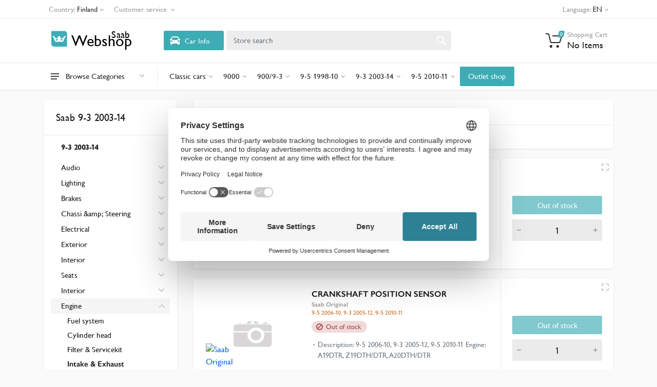

--- FILE ---
content_type: text/html; charset=utf-8
request_url: https://webshop-fi.saabparts.com/category/557?section=Intake%20%26%20Exhaust&level=3&model=9-3%202003-14&parent=271&parentname=Engine&p=1
body_size: 897395
content:
<!DOCTYPE html>
<html lang="en_GB" dir="ltr">

<head>
    <meta charset="UTF-8">
    <meta name="viewport" content="width=device-width, initial-scale=1">
    <meta name="format-detection" content="telephone=no">
    <meta name="description" content="Find Saab Original Intake &amp; Exhaust spare parts for Saab 9-3 2003-14. Saab Webshop is the official outlet for parts for Saab cars.">
    
    <title>Saab 9-3 2003-14 - Engine  - Intake &amp; Exhaust  — Saab Webshop</title>
    
    <script>
  window.loadAlternative = function loadAlternative(element, list) {
      var image = new Image();
    
      image.onload = function() {
        element.src = this.src;
      }
    
      image.onerror = function() {
        if (list.length) {
          loadAlternative(element, list);
        }
      }
    
      
      image.src = list.shift();
    }
</script>



<script>(function(w,d,s,l,i){w[l]=w[l]||[];w[l].push({'gtm.start':
  new Date().getTime(),event:'gtm.js'});var f=d.getElementsByTagName(s)[0],
  j=d.createElement(s),dl=l!='dataLayer'?'&l='+l:'';j.async=true;j.src=
  'https://www.googletagmanager.com/gtm.js?id='+i+dl;f.parentNode.insertBefore(j,f);
  })(window,document,'script','dataLayer','GTM-MCBJ3B4');</script>



<script data-cookieconsent="ignore">
  window.dataLayer = window.dataLayer || [];
  function gtag() {
    dataLayer.push(arguments);
  }
  gtag("consent", "default", {
    ad_storage: "denied",
    analytics_storage: "denied",
    functionality_storage: "denied",
    personalization_storage: "denied",
    security_storage: "granted",
    wait_for_update: 500,
  });
</script>



  

  
  

<link rel="shortcut icon" href="/static/images/favicon.ico" type="image/x-icon">
<link rel="apple-touch-icon" href="static/images/favicon.ico">



<link rel="stylesheet" href="/static/css/bootstrap4-toggle.min.css">
<link rel="stylesheet" href="/static/vendor/bootstrap/css/bootstrap.css">
<link rel="stylesheet" href="/static/vendor/owl-carousel/assets/owl.carousel.min.css">
<link rel="stylesheet" href="/static/vendor/photoswipe/photoswipe.css">
<link rel="stylesheet" href="/static/vendor/photoswipe/default-skin/default-skin.css">
<link rel="stylesheet" href="/static/vendor/select2/css/select2.min.css">


<link rel="stylesheet" href="/static/vendor/font-awesome/css/all.min.css">
  
  


<link rel="stylesheet" href="/static/css/style.css?v=1">
<link rel="stylesheet" href="/static/css/custom.css">
<link rel="stylesheet" href="/static/css/style.header-classic-variant-one.css" media="(min-width: 1200px)">
<link rel="stylesheet" href="/static/css/style.mobile-header-variant-one.css" media="(max-width: 1199px)">
<link rel="stylesheet" href="/static/css/theme.css">



</head>

<body>
    <input type="hidden" name="_xsrf" value="C7MiYo1H5HP0R1peaBUdUAzBtFyO4p8v" />
    
    <div class="site">
        
        <header class="site__mobile-header">
    <div class="mobile-header">
        <div class="container">
            <div class="mobile-header__body">
                <button class="mobile-header__menu-button" type="button">
                    <svg width="18px" height="14px">
                        <path d="M-0,8L-0,6L18,6L18,8L-0,8ZM-0,-0L18,-0L18,2L-0,2L-0,-0ZM14,14L-0,14L-0,12L14,12L14,14Z" />
                    </svg>
                </button>
                <a href="/" class="mobile-header__logo">
                    <svg  class="logo-svg" xmlns="http://www.w3.org/2000/svg" xmlns:xlink="http://www.w3.org/1999/xlink" width="180" viewBox="0 0 901 213.37"><defs><style>.cls-1{fill:#3dacb4;}.cls-2{opacity:0.25;fill:url(#radial-gradient);}.cls-3{fill:#fff;}.cls-4{font-size:150px;}.cls-4,.cls-6{font-family:Gill Sans for Saab;}.cls-5{letter-spacing:-0.07em;}.cls-6{font-size:95.85px;}.cls-7{letter-spacing:0.02em;}.cls-8{letter-spacing:0.02em;}</style><radialGradient id="radial-gradient" cx="253.5" cy="362.76" r="71.15" gradientTransform="translate(-177 -340.36) scale(1 1.19)" gradientUnits="userSpaceOnUse"><stop offset="0" stop-color="#fff"/><stop offset="1" stop-color="#fff" stop-opacity="0"/></radialGradient></defs><title>webshop-logo</title><g id="Layer_2" data-name="Layer 2"><path class="cls-1" d="M1.46,12.19H126a27,27,0,0,1,27,27V166.62a.54.54,0,0,1-.54.54H27a27,27,0,0,1-27-27V13.65A1.46,1.46,0,0,1,1.46,12.19Z"/><path class="cls-2" d="M1.46,12.19H126a27,27,0,0,1,27,27V166.62a.54.54,0,0,1-.54.54H27a27,27,0,0,1-27-27V13.65A1.46,1.46,0,0,1,1.46,12.19Z"/><path class="cls-3" d="M208.55,343.49l0,.05a10.19,10.19,0,1,1,8.41,16l-.32,0c9.68,11.64,26.37,4.43,30-4.14a10.19,10.19,0,1,1-5-19.09,10,10,0,0,1,3.48.64,10.19,10.19,0,1,1,16.51.3,9.84,9.84,0,0,1,4.21-.94,10.2,10.2,0,1,1-5.65,18.68c3.2,8.74,20.3,16.37,30.13,4.55a10.18,10.18,0,1,1,7.28-17.65c-4.31-9.36-3.81-18.91,19.53-21.76-4.82,11.47-25.35,58.23-25.35,58.23H215.18s-20.51-46.76-25.33-58.23C214.59,323.09,213.67,333.64,208.55,343.49Z" transform="translate(-177 -259.51)"/></g><g id="Layer_3" data-name="Layer 3"><text class="cls-4" transform="translate(197 163.79)"><tspan class="cls-5">W</tspan><tspan x="146.12" y="0">ebshop</tspan></text><text class="cls-6" transform="translate(588 80.61)"><tspan class="cls-7">S</tspan><tspan class="cls-8" x="45.63" y="0">a</tspan><tspan x="88.17" y="0">ab</tspan></text></g></svg>
                </a>
                <div class="mobile-header__search mobile-search">
                    <div class="mobile-search__body">
                        <input type="text" class="mobile-search__input" placeholder="Store search">
                        <button type="button" class="mobile-search__vehicle-picker" aria-label="Select Vehicle">
                            <svg width="20" height="20">
                                <path d="M6.6,2c2,0,4.8,0,6.8,0c1,0,2.9,0.8,3.6,2.2C17.7,5.7,17.9,7,18.4,7C20,7,20,8,20,8v1h-1v7.5c0,0.8-0.7,1.5-1.5,1.5h-1
c-0.8,0-1.5-0.7-1.5-1.5V16H5v0.5C5,17.3,4.3,18,3.5,18h-1C1.7,18,1,17.3,1,16.5V16V9H0V8c0,0,0.1-1,1.6-1C2.1,7,2.3,5.7,3,4.2
C3.7,2.8,5.6,2,6.6,2z M13.3,4H6.7c-0.8,0-1.4,0-2,0.7c-0.5,0.6-0.8,1.5-1,2C3.6,7.1,3.5,7.9,3.7,8C4.5,8.4,6.1,9,10,9
c4,0,5.4-0.6,6.3-1c0.2-0.1,0.2-0.8,0-1.2c-0.2-0.4-0.5-1.5-1-2C14.7,4,14.1,4,13.3,4z M4,10c-0.4-0.3-1.5-0.5-2,0
c-0.4,0.4-0.4,1.6,0,2c0.5,0.5,4,0.4,4,0C6,11.2,4.5,10.3,4,10z M14,12c0,0.4,3.5,0.5,4,0c0.4-0.4,0.4-1.6,0-2c-0.5-0.5-1.3-0.3-2,0
C15.5,10.2,14,11.3,14,12z" />
                            </svg>
                            <span class="mobile-search__vehicle-picker-label">Car Info</span>
                        </button>
                        <button type="submit" class="mobile-search__button mobile-search__button--search">
                            <svg width="20" height="20">
                                <path d="M19.2,17.8c0,0-0.2,0.5-0.5,0.8c-0.4,0.4-0.9,0.6-0.9,0.6s-0.9,0.7-2.8-1.6c-1.1-1.4-2.2-2.8-3.1-3.9C10.9,14.5,9.5,15,8,15
c-3.9,0-7-3.1-7-7s3.1-7,7-7s7,3.1,7,7c0,1.5-0.5,2.9-1.3,4c1.1,0.8,2.5,2,4,3.1C20,16.8,19.2,17.8,19.2,17.8z M8,3C5.2,3,3,5.2,3,8
c0,2.8,2.2,5,5,5c2.8,0,5-2.2,5-5C13,5.2,10.8,3,8,3z" />
                            </svg>
                        </button>
                        <button type="button" class="mobile-search__button mobile-search__button--close">
                            <svg width="20" height="20">
                                <path d="M16.7,16.7L16.7,16.7c-0.4,0.4-1,0.4-1.4,0L10,11.4l-5.3,5.3c-0.4,0.4-1,0.4-1.4,0l0,0c-0.4-0.4-0.4-1,0-1.4L8.6,10L3.3,4.7
c-0.4-0.4-0.4-1,0-1.4l0,0c0.4-0.4,1-0.4,1.4,0L10,8.6l5.3-5.3c0.4-0.4,1-0.4,1.4,0l0,0c0.4,0.4,0.4,1,0,1.4L11.4,10l5.3,5.3
C17.1,15.7,17.1,16.3,16.7,16.7z" />
                            </svg>
                        </button>
                        <div class="mobile-search__field"></div>
                    </div>
                </div>
                <div class="mobile-header__indicators">
                    <div class="mobile-indicator mobile-indicator--search d-md-none">
                        <button type="button" class="mobile-indicator__button">
                            <span class="mobile-indicator__icon"><svg width="20" height="20">
                                    <path d="M19.2,17.8c0,0-0.2,0.5-0.5,0.8c-0.4,0.4-0.9,0.6-0.9,0.6s-0.9,0.7-2.8-1.6c-1.1-1.4-2.2-2.8-3.1-3.9C10.9,14.5,9.5,15,8,15
c-3.9,0-7-3.1-7-7s3.1-7,7-7s7,3.1,7,7c0,1.5-0.5,2.9-1.3,4c1.1,0.8,2.5,2,4,3.1C20,16.8,19.2,17.8,19.2,17.8z M8,3C5.2,3,3,5.2,3,8
c0,2.8,2.2,5,5,5c2.8,0,5-2.2,5-5C13,5.2,10.8,3,8,3z" />
                                </svg>
                            </span>
                        </button>
                    </div>
                
             
                    <div class="mobile-indicator">
                        <a href="/cart" class="mobile-indicator__button">
                            <span class="mobile-indicator__icon">
                                <svg width="20" height="20">
                                    <circle cx="7" cy="17" r="2" />
                                    <circle cx="15" cy="17" r="2" />
                                    <path d="M20,4.4V5l-1.8,6.3c-0.1,0.4-0.5,0.7-1,0.7H6.7c-0.4,0-0.8-0.3-1-0.7L3.3,3.9C3.1,3.3,2.6,3,2.1,3H0.4C0.2,3,0,2.8,0,2.6
V1.4C0,1.2,0.2,1,0.4,1h2.5c1,0,1.8,0.6,2.1,1.6L5.1,3l2.3,6.8c0,0.1,0.2,0.2,0.3,0.2h8.6c0.1,0,0.3-0.1,0.3-0.2l1.3-4.4
C17.9,5.2,17.7,5,17.5,5H9.4C9.2,5,9,4.8,9,4.6V3.4C9,3.2,9.2,3,9.4,3h9.2C19.4,3,20,3.6,20,4.4z" />
                                </svg>
                                <span class="mobile-indicator__counter secondary"> 0 </span>
                            </span>
                        </a>
                    </div>
                </div>
            </div>
        </div>
    </div>
</header>
        
        
        <header class="site__header">
    <div class="header">
        <div class="header__megamenu-area megamenu-area"></div>
        <div class="header__topbar-classic-bg"></div>
        <div class="header__topbar-classic">
            <div class="topbar topbar--classic">
                <div class="topbar__item-button topbar__menu">
                    <button class="topbar__button topbar__button--has-arrow topbar__menu-button" type="button">
                        <span class="topbar__button-label">Country:</span>
                        
                        <span class="topbar__button-title">Finland</span>
                        

                        <span class="topbar__button-arrow"><svg width="7px" height="5px">
                                <path d="M0.280,0.282 C0.645,-0.084 1.238,-0.077 1.596,0.297 L3.504,2.310 L5.413,0.297 C5.770,-0.077 6.363,-0.084 6.728,0.282 C7.080,0.634 7.088,1.203 6.746,1.565 L3.504,5.007 L0.262,1.565 C-0.080,1.203 -0.072,0.634 0.280,0.282 Z" />
                            </svg>
                        </span>
                    </button>
                    <div class="topbar__menu-body">
                        <a class="topbar__menu-item" href="https://webshop.saabparts.com"><img width="24" src="/static/images/flags/flag_SExLG.png" alt=""> Sweden</a>
                        <a class="topbar__menu-item" href="https://webshop-dk.saabparts.com"><img width="24" src="/static/images/flags/flag_DKxLG.png" alt=""> Denmark</a>
                        <a class="topbar__menu-item" href="https://webshop-fi.saabparts.com"><img width="24" src="/static/images/flags/flag_FIxLG.png" alt=""> Finland</a>
                        <a class="topbar__menu-item" href="https://webshop-no.saabparts.com"><img width="24" src="/static/images/flags/flag_NOxLG.png" alt=""> Norway</a>
                    </div>
                </div>

                <div class="topbar__item-button topbar__menu">
                    <button class="topbar__button topbar__button--has-arrow topbar__menu-button" type="button">
                        <span class="topbar__button-label">Customer service</span>
                        <span class="topbar__button-arrow"><svg width="7px" height="5px">
                                <path d="M0.280,0.282 C0.645,-0.084 1.238,-0.077 1.596,0.297 L3.504,2.310 L5.413,0.297 C5.770,-0.077 6.363,-0.084 6.728,0.282 C7.080,0.634 7.088,1.203 6.746,1.565 L3.504,5.007 L0.262,1.565 C-0.080,1.203 -0.072,0.634 0.280,0.282 Z" />
                            </svg>
                        </span>
                    </button>
                    <div class="topbar__menu-body">
                        
                        <a class="topbar__menu-item" href="/static/Terms & Conditions 23-01-27.pdf" target="_blank">Terms &amp; Conditions</a>
                        
                        <a class="topbar__menu-item" href="/contact">Contact Us</a>
                      
                        <a class="topbar__menu-item" href="/product-price">Product &amp; Price</a>
                  
                        
                 
                    </div>
                </div>
               
                <div class="topbar__item-spring"></div>
            
               
          
                <div class="topbar__menu">
                    <button class="topbar__button topbar__button--has-arrow topbar__menu-button" type="button">
                        <span class="topbar__button-label">Language:</span>
                        <span class="topbar__button-title">EN</span>
                        <span class="topbar__button-arrow"><svg width="7px" height="5px">
                                <path d="M0.280,0.282 C0.645,-0.084 1.238,-0.077 1.596,0.297 L3.504,2.310 L5.413,0.297 C5.770,-0.077 6.363,-0.084 6.728,0.282 C7.080,0.634 7.088,1.203 6.746,1.565 L3.504,5.007 L0.262,1.565 C-0.080,1.203 -0.072,0.634 0.280,0.282 Z" />
                            </svg>
                        </span>
                    </button>
                    <div class="topbar__menu-body">
                        <span class="topbar__menu-item lang-menu" href="javascript;" data-val="sv">
                            <img width="24" src="/static/images/flags/flag_SExLG.png" alt=""><span>Swedish</span>
                        </span>
                        <span class="topbar__menu-item lang-menu" href="javascript;" data-val="en_GB">
                            <img width="24" src="/static/images/flags/flag_UKxLG.png" alt=""><span>English (UK)</span>
                        </span>
                        
                    </div>
                </div>
            </div>
        </div>
        <div class="header__navbar">
            <div id="saabnav"  data-persisted="false"  class="header__navbar-departments   d-none ">
                <div class="departments">
                    <button class="departments__button" type="button">
                        <span class="departments__button-icon"><svg width="16px" height="12px">
                                <path d="M0,7L0,5L16,5L16,7L0,7ZM0,0L16,0L16,2L0,2L0,0ZM12,12L0,12L0,10L12,10L12,12Z" />
                            </svg>
                        </span>
                        <span class="departments__button-title">Saab Navigation</span>
                        <span class="departments__button-arrow"><svg width="9px" height="6px">
                                <path d="M0.2,0.4c0.4-0.4,1-0.5,1.4-0.1l2.9,3l2.9-3c0.4-0.4,1.1-0.4,1.4,0.1c0.3,0.4,0.3,0.9-0.1,1.3L4.5,6L0.3,1.6C-0.1,1.3-0.1,0.7,0.2,0.4z" />
                            </svg>
                        </span>
                    </button>
                    <div class="departments__menu">
                        <div class="departments__arrow"></div>
                        <div class="departments__body">
                            <ul class="departments__list">
                                <li class="departments__list-padding" role="presentation"></li>

                                

                                

                                <li class="departments__item departments__item--submenu--megamenu departments__item--has-submenu" >
                                    <a class="departments__item-link saab" data-hier="98065166">
                                        <img class="nav-car" src="/static/images/epc-cars/9-3%20%289440%29.png" alt="9-3 (9440)" > <div class="model-name d-inline">9-3 (9440)</div>
                                        <span class="departments__item-arrow"><svg width="7" height="11">
                                                <path d="M0.3,10.7L0.3,10.7c0.4,0.4,0.9,0.4,1.3,0L7,5.5L1.6,0.3C1.2-0.1,0.7,0,0.3,0.3l0,0c-0.4,0.4-0.4,1,0,1.3l4,3.9l-4,3.9
C-0.1,9.8-0.1,10.4,0.3,10.7z" />
                                            </svg>
                                        </span>
                                    </a>
                       
                                </li>
                                

                                

                                

                                <li class="departments__item departments__item--submenu--megamenu departments__item--has-submenu" >
                                    <a class="departments__item-link saab" data-hier="98065296">
                                        <img class="nav-car" src="/static/images/epc-cars/9-5%20%289600%29.png" alt="9-5 (9600)" > <div class="model-name d-inline">9-5 (9600)</div>
                                        <span class="departments__item-arrow"><svg width="7" height="11">
                                                <path d="M0.3,10.7L0.3,10.7c0.4,0.4,0.9,0.4,1.3,0L7,5.5L1.6,0.3C1.2-0.1,0.7,0,0.3,0.3l0,0c-0.4,0.4-0.4,1,0,1.3l4,3.9l-4,3.9
C-0.1,9.8-0.1,10.4,0.3,10.7z" />
                                            </svg>
                                        </span>
                                    </a>
                       
                                </li>
                                

                                

                             
                                <li class="departments__list-padding" role="presentation"></li>
                            </ul>
                            <div class="departments__menu-container">
                                
                            </div>
                        </div>
                    </div>
                </div>
            </div>

            

            <div id="allmakesnav" class="header__navbar-departments    " >
                <div class="departments">
                    <button class="departments__button" type="button">
                        <span class="departments__button-icon"><svg width="16px" height="12px">
                                <path d="M0,7L0,5L16,5L16,7L0,7ZM0,0L16,0L16,2L0,2L0,0ZM12,12L0,12L0,10L12,10L12,12Z" />
                            </svg>
                        </span>
                        <span class="departments__button-title">Browse Categories</span>
                        <span class="departments__button-arrow"><svg width="9px" height="6px">
                                <path d="M0.2,0.4c0.4-0.4,1-0.5,1.4-0.1l2.9,3l2.9-3c0.4-0.4,1.1-0.4,1.4,0.1c0.3,0.4,0.3,0.9-0.1,1.3L4.5,6L0.3,1.6C-0.1,1.3-0.1,0.7,0.2,0.4z" />
                            </svg>
                        </span>
                    </button>
                    <div class="departments__menu">
                        <div class="departments__arrow"></div>
                        <div class="departments__body">
                            <ul class="departments__list">
                                <li class="departments__list-padding" role="presentation"></li>

                             
                            
                            
                            

                            

                            

                            
                           
                            
                                <li class="departments__item departments__item--submenu--megamenu departments__item--has-submenu">
                                    <a href="" class="departments__item-link">
                                       Classic cars
                                        <span class="departments__item-arrow"><svg width="7" height="11">
                                                <path d="M0.3,10.7L0.3,10.7c0.4,0.4,0.9,0.4,1.3,0L7,5.5L1.6,0.3C1.2-0.1,0.7,0,0.3,0.3l0,0c-0.4,0.4-0.4,1,0,1.3l4,3.9l-4,3.9
C-0.1,9.8-0.1,10.4,0.3,10.7z" />
                                            </svg>
                                        </span>
                                    </a>

                                   
                        
                                    
                                    
                                    <div class="departments__item-menu">
                                
                                        <div class="megamenu departments__megamenu   departments__megamenu--size--md ">
                                            <div class="row">
                                                
                                                
                                                
                                                
                                                
                                                
                                                <div class=" col-4 ">
                                                    <ul class="megamenu__links megamenu-links megamenu-links--root">
                                                        <li class="megamenu-links__item megamenu-links__item--has-submenu pb-3">
                                                            <a class="megamenu-links__item-link top--level" href="/category/302?section=Lighting&level=2&model=Classic%20cars&p=1"> Lighting </a>
                                                            
                                                            <ul class="megamenu-links">
                                                                
                                                                <li class="megamenu-links__item"><a   class="megamenu-links__item-link  " href="/category/304?section=Indicator&level=3&model=Classic%20cars&parent=302&parentname=Lighting&p=1">  Indicator   </a></li>
                                                                
                                                                <li class="megamenu-links__item"><a   class="megamenu-links__item-link  " href="/category/305?section=Bulbs&level=3&model=Classic%20cars&parent=302&parentname=Lighting&p=1">  Bulbs   </a></li>
                                                                
                                                            </ul>
                                                        </li>
                                  
                                                    </ul>
                                                </div>
                                                
                                                
                                                
                                                
                                                
                                                
                                                
                                                
                                                
                                                
                                                
                                                
                                                
                                                
                                                
                                                
                                                <div class=" col-4 ">
                                                    <ul class="megamenu__links megamenu-links megamenu-links--root">
                                                        <li class="megamenu-links__item megamenu-links__item--has-submenu pb-3">
                                                            <a class="megamenu-links__item-link top--level" href="/category/230?section=Electrical&level=2&model=Classic%20cars&p=1"> Electrical </a>
                                                            
                                                            <ul class="megamenu-links">
                                                                
                                                                <li class="megamenu-links__item"><a   class="megamenu-links__item-link  " href="/category/309?section=Controls&level=3&model=Classic%20cars&parent=230&parentname=Electrical&p=1">  Controls   </a></li>
                                                                
                                                                <li class="megamenu-links__item"><a   class="megamenu-links__item-link  " href="/category/310?section=Relay&level=3&model=Classic%20cars&parent=230&parentname=Electrical&p=1">  Relay   </a></li>
                                                                
                                                                <li class="megamenu-links__item"><a   class="megamenu-links__item-link  " href="/category/307?section=Voltage&level=3&model=Classic%20cars&parent=230&parentname=Electrical&p=1">  Voltage   </a></li>
                                                                
                                                                <li class="megamenu-links__item"><a   class="megamenu-links__item-link  " href="/category/311?section=Ignition&level=3&model=Classic%20cars&parent=230&parentname=Electrical&p=1">  Ignition   </a></li>
                                                                
                                                                <li class="megamenu-links__item"><a   class="megamenu-links__item-link  " href="/category/312?section=Electric%20other.&level=3&model=Classic%20cars&parent=230&parentname=Electrical&p=1">  Electric other.   </a></li>
                                                                
                                                            </ul>
                                                        </li>
                                  
                                                    </ul>
                                                </div>
                                                
                                                
                                                
                                                
                                                
                                                
                                                <div class=" col-4 ">
                                                    <ul class="megamenu__links megamenu-links megamenu-links--root">
                                                        <li class="megamenu-links__item megamenu-links__item--has-submenu pb-3">
                                                            <a class="megamenu-links__item-link top--level" href="/category/232?section=Exterior&level=2&model=Classic%20cars&p=1"> Exterior </a>
                                                            
                                                            <ul class="megamenu-links">
                                                                
                                                                <li class="megamenu-links__item"><a   class="megamenu-links__item-link  " href="/category/564?section=Doors%20%26%20Bonnet&level=3&model=Classic%20cars&parent=232&parentname=Exterior&p=1">  Doors &amp; Bonnet   </a></li>
                                                                
                                                                <li class="megamenu-links__item"><a   class="megamenu-links__item-link  " href="/category/314?section=Emblem&level=3&model=Classic%20cars&parent=232&parentname=Exterior&p=1">  Emblem   </a></li>
                                                                
                                                                <li class="megamenu-links__item"><a   class="megamenu-links__item-link  " href="/category/315?section=Wheels&level=3&model=Classic%20cars&parent=232&parentname=Exterior&p=1">  Wheels   </a></li>
                                                                
                                                                <li class="megamenu-links__item"><a   class="megamenu-links__item-link  " href="/category/628?section=Spoiler&level=3&model=Classic%20cars&parent=232&parentname=Exterior&p=1">  Spoiler   </a></li>
                                                                
                                                                <li class="megamenu-links__item"><a   class="megamenu-links__item-link  " href="/category/316?section=Wipers%20%26%20Washing&level=3&model=Classic%20cars&parent=232&parentname=Exterior&p=1">  Wipers &amp; Washing   </a></li>
                                                                
                                                                <li class="megamenu-links__item"><a   class="megamenu-links__item-link  " href="/category/317?section=Exterior%20other&level=3&model=Classic%20cars&parent=232&parentname=Exterior&p=1">  Exterior other   </a></li>
                                                                
                                                            </ul>
                                                        </li>
                                  
                                                    </ul>
                                                </div>
                                                
                                                
                                                
                                                
                                                
                                                
                                                
                                                
                                                
                                                
                                                
                                                <div class=" col-4 ">
                                                    <ul class="megamenu__links megamenu-links megamenu-links--root">
                                                        <li class="megamenu-links__item megamenu-links__item--has-submenu pb-3">
                                                            <a class="megamenu-links__item-link top--level" href="/category/318?section=Engine&level=2&model=Classic%20cars&p=1"> Engine </a>
                                                            
                                                            <ul class="megamenu-links">
                                                                
                                                                <li class="megamenu-links__item"><a   class="megamenu-links__item-link  " href="/category/320?section=Fuel%20system&level=3&model=Classic%20cars&parent=318&parentname=Engine&p=1">  Fuel system   </a></li>
                                                                
                                                                <li class="megamenu-links__item"><a   class="megamenu-links__item-link  " href="/category/590?section=Cylinder%20head&level=3&model=Classic%20cars&parent=318&parentname=Engine&p=1">  Cylinder head   </a></li>
                                                                
                                                                <li class="megamenu-links__item"><a   class="megamenu-links__item-link  " href="/category/321?section=Filter&level=3&model=Classic%20cars&parent=318&parentname=Engine&p=1">  Filter   </a></li>
                                                                
                                                                <li class="megamenu-links__item"><a   class="megamenu-links__item-link  " href="/category/620?section=Intake%20%26%20Exhaust&level=3&model=Classic%20cars&parent=318&parentname=Engine&p=1">  Intake &amp; Exhaust   </a></li>
                                                                
                                                                <li class="megamenu-links__item"><a   class="megamenu-links__item-link  " href="/category/322?section=Cooling%20system&level=3&model=Classic%20cars&parent=318&parentname=Engine&p=1">  Cooling system   </a></li>
                                                                
                                                                <li class="megamenu-links__item"><a   class="megamenu-links__item-link  " href="/category/323?section=Gaskets&level=3&model=Classic%20cars&parent=318&parentname=Engine&p=1">  Gaskets   </a></li>
                                                                
                                                                <li class="megamenu-links__item"><a   class="megamenu-links__item-link  " href="/category/324?section=Belts&level=3&model=Classic%20cars&parent=318&parentname=Engine&p=1">  Belts   </a></li>
                                                                
                                                                <li class="megamenu-links__item"><a   class="megamenu-links__item-link  " href="/category/325?section=Engine%20other&level=3&model=Classic%20cars&parent=318&parentname=Engine&p=1">  Engine other   </a></li>
                                                                
                                                            </ul>
                                                        </li>
                                  
                                                    </ul>
                                                </div>
                                                
                                                
                                                
                                                
                                                
                                                
                                                
                                                
                                                
                                                
                                                
                                                


                                                <div class="  col-4 ">
                                                 <ul class="megamenu__links megamenu-links megamenu-links--root">
                                                
                                                
                                                
                                                
                                                
                                                
                                  
                                        
                                                        <li class="megamenu-links__item">
                                                            <a class="megamenu-links__item-link top--level" href="/category/282?section=Brakes&level=2&model=Classic%20cars&p=1">Brakes</a>           
                                                          
                                                        </li>
                                  
                                              
                                                
                                                
                                                
                                                
                                  
                                        
                                                        <li class="megamenu-links__item">
                                                            <a class="megamenu-links__item-link top--level" href="/category/229?section=Chassi%20%26%20Steering&level=2&model=Classic%20cars&p=1">Chassi &amp; Steering</a>           
                                                          
                                                        </li>
                                  
                                              
                                                
                                                
                                                
                                                
                                                
                                                
                                                
                                                
                                                
                                                
                                  
                                        
                                                        <li class="megamenu-links__item">
                                                            <a class="megamenu-links__item-link top--level" href="/category/234?section=Interior&level=2&model=Classic%20cars&p=1">Interior</a>           
                                                          
                                                        </li>
                                  
                                              
                                                
                                                
                                                
                                                
                                                
                                                
                                                
                                  
                                        
                                                        <li class="megamenu-links__item">
                                                            <a class="megamenu-links__item-link top--level" href="/category/319?section=Transmission&level=2&model=Classic%20cars&p=1">Transmission</a>           
                                                          
                                                        </li>
                                  
                                              
                                                
                                                
                                                
                                                
                                  
                                        
                                                        <li class="megamenu-links__item">
                                                            <a class="megamenu-links__item-link top--level" href="/category/589?section=Heating%20%26%20Vent&level=2&model=Classic%20cars&p=1">Heating &amp; Vent</a>           
                                                          
                                                        </li>
                                  
                                              
                                                
                                                
                                            </ul>
                                        </div>
                                                
                                                
                                      
                                        
                                        
                                           
                                                                               
                                            </div>
                                        </div>
                                    </div>
                                </li>
                                
                    
                    
                     
                            
                            
                            

                            

                            

                            
                           
                            
                                <li class="departments__item departments__item--submenu--megamenu departments__item--has-submenu">
                                    <a href="" class="departments__item-link">
                                       9000
                                        <span class="departments__item-arrow"><svg width="7" height="11">
                                                <path d="M0.3,10.7L0.3,10.7c0.4,0.4,0.9,0.4,1.3,0L7,5.5L1.6,0.3C1.2-0.1,0.7,0,0.3,0.3l0,0c-0.4,0.4-0.4,1,0,1.3l4,3.9l-4,3.9
C-0.1,9.8-0.1,10.4,0.3,10.7z" />
                                            </svg>
                                        </span>
                                    </a>

                                   
                        
                                    
                                    
                                    <div class="departments__item-menu">
                                
                                        <div class="megamenu departments__megamenu   departments__megamenu--size--xl ">
                                            <div class="row">
                                                
                                                
                                                
                                                
                                                
                                                
                                                <div class=" col-1of5 ">
                                                    <ul class="megamenu__links megamenu-links megamenu-links--root">
                                                        <li class="megamenu-links__item megamenu-links__item--has-submenu pb-3">
                                                            <a class="megamenu-links__item-link top--level" href="/category/237?section=Audio&level=2&model=9000&p=1"> Audio </a>
                                                            
                                                            <ul class="megamenu-links">
                                                                
                                                                <li class="megamenu-links__item"><a   class="megamenu-links__item-link  " href="/category/329?section=Audio%20other&level=3&model=9000&parent=237&parentname=Audio&p=1">  Audio other   </a></li>
                                                                
                                                            </ul>
                                                        </li>
                                  
                                                    </ul>
                                                </div>
                                                
                                                
                                                
                                                
                                                
                                                
                                                <div class=" col-1of5 ">
                                                    <ul class="megamenu__links megamenu-links megamenu-links--root">
                                                        <li class="megamenu-links__item megamenu-links__item--has-submenu pb-3">
                                                            <a class="megamenu-links__item-link top--level" href="/category/330?section=Lighting&level=2&model=9000&p=1"> Lighting </a>
                                                            
                                                            <ul class="megamenu-links">
                                                                
                                                                <li class="megamenu-links__item"><a   class="megamenu-links__item-link  " href="/category/331?section=Taillight&level=3&model=9000&parent=330&parentname=Lighting&p=1">  Taillight   </a></li>
                                                                
                                                                <li class="megamenu-links__item"><a   class="megamenu-links__item-link  " href="/category/332?section=Indicator&level=3&model=9000&parent=330&parentname=Lighting&p=1">  Indicator   </a></li>
                                                                
                                                                <li class="megamenu-links__item"><a   class="megamenu-links__item-link  " href="/category/333?section=Bulbs&level=3&model=9000&parent=330&parentname=Lighting&p=1">  Bulbs   </a></li>
                                                                
                                                                <li class="megamenu-links__item"><a   class="megamenu-links__item-link  " href="/category/566?section=Headlight&level=3&model=9000&parent=330&parentname=Lighting&p=1">  Headlight   </a></li>
                                                                
                                                                <li class="megamenu-links__item"><a   class="megamenu-links__item-link  " href="/category/334?section=Lighting%20other&level=3&model=9000&parent=330&parentname=Lighting&p=1">  Lighting other   </a></li>
                                                                
                                                            </ul>
                                                        </li>
                                  
                                                    </ul>
                                                </div>
                                                
                                                
                                                
                                                
                                                
                                                
                                                <div class=" col-1of5 ">
                                                    <ul class="megamenu__links megamenu-links megamenu-links--root">
                                                        <li class="megamenu-links__item megamenu-links__item--has-submenu pb-3">
                                                            <a class="megamenu-links__item-link top--level" href="/category/246?section=Brakes&level=2&model=9000&p=1"> Brakes </a>
                                                            
                                                            <ul class="megamenu-links">
                                                                
                                                                <li class="megamenu-links__item"><a   class="megamenu-links__item-link  " href="/category/335?section=Brake%20pads&level=3&model=9000&parent=246&parentname=Brakes&p=1">  Brake pads   </a></li>
                                                                
                                                                <li class="megamenu-links__item"><a   class="megamenu-links__item-link  " href="/category/336?section=Brake%20housing&level=3&model=9000&parent=246&parentname=Brakes&p=1">  Brake housing   </a></li>
                                                                
                                                                <li class="megamenu-links__item"><a   class="megamenu-links__item-link  " href="/category/337?section=Brake%20discs&level=3&model=9000&parent=246&parentname=Brakes&p=1">  Brake discs   </a></li>
                                                                
                                                                <li class="megamenu-links__item"><a   class="megamenu-links__item-link  " href="/category/338?section=Brakes%20other&level=3&model=9000&parent=246&parentname=Brakes&p=1">  Brakes other   </a></li>
                                                                
                                                            </ul>
                                                        </li>
                                  
                                                    </ul>
                                                </div>
                                                
                                                
                                                
                                                
                                                
                                                
                                                <div class=" col-1of5 ">
                                                    <ul class="megamenu__links megamenu-links megamenu-links--root">
                                                        <li class="megamenu-links__item megamenu-links__item--has-submenu pb-3">
                                                            <a class="megamenu-links__item-link top--level" href="/category/236?section=Chassi%20%26amp%3b%20Steering&level=2&model=9000&p=1"> Chassi &amp;amp; Steering </a>
                                                            
                                                            <ul class="megamenu-links">
                                                                
                                                                <li class="megamenu-links__item"><a   class="megamenu-links__item-link  " href="/category/581?section=Suspension&level=3&model=9000&parent=236&parentname=Chassi%20%26amp%3b%20Steering&p=1">  Suspension   </a></li>
                                                                
                                                                <li class="megamenu-links__item"><a   class="megamenu-links__item-link  " href="/category/582?section=Steering&level=3&model=9000&parent=236&parentname=Chassi%20%26amp%3b%20Steering&p=1">  Steering   </a></li>
                                                                
                                                            </ul>
                                                        </li>
                                  
                                                    </ul>
                                                </div>
                                                
                                                
                                                
                                                
                                                
                                                
                                                <div class=" col-1of5 ">
                                                    <ul class="megamenu__links megamenu-links megamenu-links--root">
                                                        <li class="megamenu-links__item megamenu-links__item--has-submenu pb-3">
                                                            <a class="megamenu-links__item-link top--level" href="/category/238?section=Electrical&level=2&model=9000&p=1"> Electrical </a>
                                                            
                                                            <ul class="megamenu-links">
                                                                
                                                                <li class="megamenu-links__item"><a   class="megamenu-links__item-link  " href="/category/340?section=Electric%20motor&level=3&model=9000&parent=238&parentname=Electrical&p=1">  Electric motor   </a></li>
                                                                
                                                                <li class="megamenu-links__item"><a   class="megamenu-links__item-link  " href="/category/341?section=Instrument&level=3&model=9000&parent=238&parentname=Electrical&p=1">  Instrument   </a></li>
                                                                
                                                                <li class="megamenu-links__item"><a   class="megamenu-links__item-link  " href="/category/342?section=Controls&level=3&model=9000&parent=238&parentname=Electrical&p=1">  Controls   </a></li>
                                                                
                                                                <li class="megamenu-links__item"><a   class="megamenu-links__item-link  " href="/category/343?section=Relay&level=3&model=9000&parent=238&parentname=Electrical&p=1">  Relay   </a></li>
                                                                
                                                                <li class="megamenu-links__item"><a   class="megamenu-links__item-link  " href="/category/345?section=Starter%20motor&level=3&model=9000&parent=238&parentname=Electrical&p=1">  Starter motor   </a></li>
                                                                
                                                                <li class="megamenu-links__item"><a   class="megamenu-links__item-link  " href="/category/346?section=Ignition&level=3&model=9000&parent=238&parentname=Electrical&p=1">  Ignition   </a></li>
                                                                
                                                                <li class="megamenu-links__item"><a   class="megamenu-links__item-link  " href="/category/347?section=Electric%20other&level=3&model=9000&parent=238&parentname=Electrical&p=1">  Electric other   </a></li>
                                                                
                                                            </ul>
                                                        </li>
                                  
                                                    </ul>
                                                </div>
                                                
                                                
                                                
                                                
                                                
                                                
                                                <div class=" col-1of5 ">
                                                    <ul class="megamenu__links megamenu-links megamenu-links--root">
                                                        <li class="megamenu-links__item megamenu-links__item--has-submenu pb-3">
                                                            <a class="megamenu-links__item-link top--level" href="/category/240?section=Exterior&level=2&model=9000&p=1"> Exterior </a>
                                                            
                                                            <ul class="megamenu-links">
                                                                
                                                                <li class="megamenu-links__item"><a   class="megamenu-links__item-link  " href="/category/348?section=Doors%20%26%20Bonnet&level=3&model=9000&parent=240&parentname=Exterior&p=1">  Doors &amp; Bonnet   </a></li>
                                                                
                                                                <li class="megamenu-links__item"><a   class="megamenu-links__item-link  " href="/category/349?section=Emblem&level=3&model=9000&parent=240&parentname=Exterior&p=1">  Emblem   </a></li>
                                                                
                                                                <li class="megamenu-links__item"><a   class="megamenu-links__item-link  " href="/category/350?section=Wheels&level=3&model=9000&parent=240&parentname=Exterior&p=1">  Wheels   </a></li>
                                                                
                                                                <li class="megamenu-links__item"><a   class="megamenu-links__item-link  " href="/category/351?section=Fender&level=3&model=9000&parent=240&parentname=Exterior&p=1">  Fender   </a></li>
                                                                
                                                                <li class="megamenu-links__item"><a   class="megamenu-links__item-link  " href="/category/352?section=Spoiler&level=3&model=9000&parent=240&parentname=Exterior&p=1">  Spoiler   </a></li>
                                                                
                                                                <li class="megamenu-links__item"><a   class="megamenu-links__item-link  " href="/category/353?section=Bumper&level=3&model=9000&parent=240&parentname=Exterior&p=1">  Bumper   </a></li>
                                                                
                                                                <li class="megamenu-links__item"><a   class="megamenu-links__item-link  " href="/category/354?section=Wipers%20%26%20Washing&level=3&model=9000&parent=240&parentname=Exterior&p=1">  Wipers &amp; Washing   </a></li>
                                                                
                                                                <li class="megamenu-links__item"><a   class="megamenu-links__item-link  " href="/category/355?section=Exterior%20other&level=3&model=9000&parent=240&parentname=Exterior&p=1">  Exterior other   </a></li>
                                                                
                                                            </ul>
                                                        </li>
                                  
                                                    </ul>
                                                </div>
                                                
                                                
                                                
                                                
                                                
                                                
                                                <div class=" col-1of5 ">
                                                    <ul class="megamenu__links megamenu-links megamenu-links--root">
                                                        <li class="megamenu-links__item megamenu-links__item--has-submenu pb-3">
                                                            <a class="megamenu-links__item-link top--level" href="/category/243?section=Interior&level=2&model=9000&p=1"> Interior </a>
                                                            
                                                            <ul class="megamenu-links">
                                                                
                                                                <li class="megamenu-links__item"><a   class="megamenu-links__item-link  " href="/category/623?section=Luggage%20comp&level=3&model=9000&parent=243&parentname=Interior&p=1">  Luggage comp   </a></li>
                                                                
                                                                <li class="megamenu-links__item"><a   class="megamenu-links__item-link  " href="/category/357?section=Seat&level=3&model=9000&parent=243&parentname=Interior&p=1">  Seat   </a></li>
                                                                
                                                                <li class="megamenu-links__item"><a   class="megamenu-links__item-link  " href="/category/356?section=Doors&level=3&model=9000&parent=243&parentname=Interior&p=1">  Doors   </a></li>
                                                                
                                                                <li class="megamenu-links__item"><a   class="megamenu-links__item-link  " href="/category/358?section=Dashboard&level=3&model=9000&parent=243&parentname=Interior&p=1">  Dashboard   </a></li>
                                                                
                                                                <li class="megamenu-links__item"><a   class="megamenu-links__item-link  " href="/category/359?section=Centre%20console&level=3&model=9000&parent=243&parentname=Interior&p=1">  Centre console   </a></li>
                                                                
                                                                <li class="megamenu-links__item"><a   class="megamenu-links__item-link  " href="/category/361?section=Sun%20visor&level=3&model=9000&parent=243&parentname=Interior&p=1">  Sun visor   </a></li>
                                                                
                                                                <li class="megamenu-links__item"><a   class="megamenu-links__item-link  " href="/category/360?section=Gear%20lever&level=3&model=9000&parent=243&parentname=Interior&p=1">  Gear lever   </a></li>
                                                                
                                                                <li class="megamenu-links__item"><a   class="megamenu-links__item-link  " href="/category/362?section=Interior%20other&level=3&model=9000&parent=243&parentname=Interior&p=1">  Interior other   </a></li>
                                                                
                                                            </ul>
                                                        </li>
                                  
                                                    </ul>
                                                </div>
                                                
                                                
                                                
                                                
                                                
                                                
                                                <div class=" col-1of5 ">
                                                    <ul class="megamenu__links megamenu-links megamenu-links--root">
                                                        <li class="megamenu-links__item megamenu-links__item--has-submenu pb-3">
                                                            <a class="megamenu-links__item-link top--level" href="/category/244?section=Engine&level=2&model=9000&p=1"> Engine </a>
                                                            
                                                            <ul class="megamenu-links">
                                                                
                                                                <li class="megamenu-links__item"><a   class="megamenu-links__item-link  " href="/category/368?section=Fuel%20system&level=3&model=9000&parent=244&parentname=Engine&p=1">  Fuel system   </a></li>
                                                                
                                                                <li class="megamenu-links__item"><a   class="megamenu-links__item-link  " href="/category/369?section=Cylinder%20head&level=3&model=9000&parent=244&parentname=Engine&p=1">  Cylinder head   </a></li>
                                                                
                                                                <li class="megamenu-links__item"><a   class="megamenu-links__item-link  " href="/category/370?section=Filter%20%26%20Servicekit&level=3&model=9000&parent=244&parentname=Engine&p=1">  Filter &amp; Servicekit   </a></li>
                                                                
                                                                <li class="megamenu-links__item"><a   class="megamenu-links__item-link  " href="/category/371?section=Intake%20%26%20Exhaust&level=3&model=9000&parent=244&parentname=Engine&p=1">  Intake &amp; Exhaust   </a></li>
                                                                
                                                                <li class="megamenu-links__item"><a   class="megamenu-links__item-link  " href="/category/372?section=Cam%20%26%20Balanceshaft&level=3&model=9000&parent=244&parentname=Engine&p=1">  Cam &amp; Balanceshaft   </a></li>
                                                                
                                                                <li class="megamenu-links__item"><a   class="megamenu-links__item-link  " href="/category/373?section=Cooling%20system&level=3&model=9000&parent=244&parentname=Engine&p=1">  Cooling system   </a></li>
                                                                
                                                                <li class="megamenu-links__item"><a   class="megamenu-links__item-link  " href="/category/374?section=Gaskets&level=3&model=9000&parent=244&parentname=Engine&p=1">  Gaskets   </a></li>
                                                                
                                                                <li class="megamenu-links__item"><a   class="megamenu-links__item-link  " href="/category/375?section=Belts&level=3&model=9000&parent=244&parentname=Engine&p=1">  Belts   </a></li>
                                                                
                                                                <li class="megamenu-links__item"><a   class="megamenu-links__item-link  " href="/category/376?section=Lubrication&level=3&model=9000&parent=244&parentname=Engine&p=1">  Lubrication   </a></li>
                                                                
                                                                <li class="megamenu-links__item"><a   class="megamenu-links__item-link  " href="/category/565?section=Turbo&level=3&model=9000&parent=244&parentname=Engine&p=1">  Turbo   </a></li>
                                                                
                                                                <li class="megamenu-links__item"><a   class="megamenu-links__item-link  " href="/category/377?section=Crankshaft&level=3&model=9000&parent=244&parentname=Engine&p=1">  Crankshaft   </a></li>
                                                                
                                                                <li class="megamenu-links__item"><a   class="megamenu-links__item-link  " href="/category/568?section=Engine%20other&level=3&model=9000&parent=244&parentname=Engine&p=1">  Engine other   </a></li>
                                                                
                                                            </ul>
                                                        </li>
                                  
                                                    </ul>
                                                </div>
                                                
                                                
                                                
                                                
                                                
                                                
                                                <div class=" col-1of5 ">
                                                    <ul class="megamenu__links megamenu-links megamenu-links--root">
                                                        <li class="megamenu-links__item megamenu-links__item--has-submenu pb-3">
                                                            <a class="megamenu-links__item-link top--level" href="/category/363?section=Transmission&level=2&model=9000&p=1"> Transmission </a>
                                                            
                                                            <ul class="megamenu-links">
                                                                
                                                                <li class="megamenu-links__item"><a   class="megamenu-links__item-link  " href="/category/364?section=Universal%20joint&level=3&model=9000&parent=363&parentname=Transmission&p=1">  Universal joint   </a></li>
                                                                
                                                                <li class="megamenu-links__item"><a   class="megamenu-links__item-link  " href="/category/366?section=Gearbox&level=3&model=9000&parent=363&parentname=Transmission&p=1">  Gearbox   </a></li>
                                                                
                                                                <li class="megamenu-links__item"><a   class="megamenu-links__item-link  " href="/category/367?section=Transmission%20other&level=3&model=9000&parent=363&parentname=Transmission&p=1">  Transmission other   </a></li>
                                                                
                                                            </ul>
                                                        </li>
                                  
                                                    </ul>
                                                </div>
                                                
                                                
                                                
                                                
                                                
                                                
                                                


                                                <div class="  col-1of5 ">
                                                 <ul class="megamenu__links megamenu-links megamenu-links--root">
                                                
                                                
                                                
                                                
                                                
                                                
                                                
                                                
                                                
                                                
                                                
                                                
                                                
                                                
                                                
                                                
                                                
                                                
                                                
                                                
                                                
                                                
                                                
                                                
                                                
                                                
                                                
                                                
                                                
                                                
                                  
                                        
                                                        <li class="megamenu-links__item">
                                                            <a class="megamenu-links__item-link top--level" href="/category/339?section=Heating%20%26%20Vent%20&level=2&model=9000&p=1">Heating &amp; Vent </a>           
                                                          
                                                        </li>
                                  
                                              
                                                
                                                
                                            </ul>
                                        </div>
                                                
                                                
                                      
                                        
                                        
                                           
                                                                               
                                            </div>
                                        </div>
                                    </div>
                                </li>
                                
                    
                    
                     
                            
                            
                            

                            

                            

                            
                           
                            
                                <li class="departments__item departments__item--submenu--megamenu departments__item--has-submenu">
                                    <a href="" class="departments__item-link">
                                       900/9-3
                                        <span class="departments__item-arrow"><svg width="7" height="11">
                                                <path d="M0.3,10.7L0.3,10.7c0.4,0.4,0.9,0.4,1.3,0L7,5.5L1.6,0.3C1.2-0.1,0.7,0,0.3,0.3l0,0c-0.4,0.4-0.4,1,0,1.3l4,3.9l-4,3.9
C-0.1,9.8-0.1,10.4,0.3,10.7z" />
                                            </svg>
                                        </span>
                                    </a>

                                   
                        
                                    
                                    
                                    <div class="departments__item-menu">
                                
                                        <div class="megamenu departments__megamenu   departments__megamenu--size--xl ">
                                            <div class="row">
                                                
                                                
                                                
                                                
                                                
                                                
                                                <div class=" col-1of5 ">
                                                    <ul class="megamenu__links megamenu-links megamenu-links--root">
                                                        <li class="megamenu-links__item megamenu-links__item--has-submenu pb-3">
                                                            <a class="megamenu-links__item-link top--level" href="/category/252?section=Audio&level=2&model=900%2f9-3&p=1"> Audio </a>
                                                            
                                                            <ul class="megamenu-links">
                                                                
                                                                <li class="megamenu-links__item"><a   class="megamenu-links__item-link  " href="/category/297?section=Antenna&level=3&model=900%2f9-3&parent=252&parentname=Audio&p=1">  Antenna   </a></li>
                                                                
                                                                <li class="megamenu-links__item"><a   class="megamenu-links__item-link  " href="/category/299?section=Loudspeaker&level=3&model=900%2f9-3&parent=252&parentname=Audio&p=1">  Loudspeaker   </a></li>
                                                                
                                                                <li class="megamenu-links__item"><a   class="megamenu-links__item-link  " href="/category/635?section=Audio%20other&level=3&model=900%2f9-3&parent=252&parentname=Audio&p=1">  Audio other   </a></li>
                                                                
                                                            </ul>
                                                        </li>
                                  
                                                    </ul>
                                                </div>
                                                
                                                
                                                
                                                
                                                
                                                
                                                <div class=" col-1of5 ">
                                                    <ul class="megamenu__links megamenu-links megamenu-links--root">
                                                        <li class="megamenu-links__item megamenu-links__item--has-submenu pb-3">
                                                            <a class="megamenu-links__item-link top--level" href="/category/391?section=Lighting&level=2&model=900%2f9-3&p=1"> Lighting </a>
                                                            
                                                            <ul class="megamenu-links">
                                                                
                                                                <li class="megamenu-links__item"><a   class="megamenu-links__item-link  " href="/category/392?section=Taillight&level=3&model=900%2f9-3&parent=391&parentname=Lighting&p=1">  Taillight   </a></li>
                                                                
                                                                <li class="megamenu-links__item"><a   class="megamenu-links__item-link  " href="/category/393?section=Indicator&level=3&model=900%2f9-3&parent=391&parentname=Lighting&p=1">  Indicator   </a></li>
                                                                
                                                                <li class="megamenu-links__item"><a   class="megamenu-links__item-link  " href="/category/394?section=Foglight&level=3&model=900%2f9-3&parent=391&parentname=Lighting&p=1">  Foglight   </a></li>
                                                                
                                                                <li class="megamenu-links__item"><a   class="megamenu-links__item-link  " href="/category/395?section=Bulbs&level=3&model=900%2f9-3&parent=391&parentname=Lighting&p=1">  Bulbs   </a></li>
                                                                
                                                                <li class="megamenu-links__item"><a   class="megamenu-links__item-link  " href="/category/397?section=Headlight&level=3&model=900%2f9-3&parent=391&parentname=Lighting&p=1">  Headlight   </a></li>
                                                                
                                                                <li class="megamenu-links__item"><a   class="megamenu-links__item-link  " href="/category/396?section=Lighting%20other&level=3&model=900%2f9-3&parent=391&parentname=Lighting&p=1">  Lighting other   </a></li>
                                                                
                                                            </ul>
                                                        </li>
                                  
                                                    </ul>
                                                </div>
                                                
                                                
                                                
                                                
                                                
                                                
                                                
                                                
                                                
                                                
                                                
                                                <div class=" col-1of5 ">
                                                    <ul class="megamenu__links megamenu-links megamenu-links--root">
                                                        <li class="megamenu-links__item megamenu-links__item--has-submenu pb-3">
                                                            <a class="megamenu-links__item-link top--level" href="/category/253?section=Chassi%20%26amp%3b%20Steering&level=2&model=900%2f9-3&p=1"> Chassi &amp;amp; Steering </a>
                                                            
                                                            <ul class="megamenu-links">
                                                                
                                                                <li class="megamenu-links__item"><a   class="megamenu-links__item-link  " href="/category/378?section=Suspension&level=3&model=900%2f9-3&parent=253&parentname=Chassi%20%26amp%3b%20Steering&p=1">  Suspension   </a></li>
                                                                
                                                                <li class="megamenu-links__item"><a   class="megamenu-links__item-link  " href="/category/379?section=Bearing&level=3&model=900%2f9-3&parent=253&parentname=Chassi%20%26amp%3b%20Steering&p=1">  Bearing   </a></li>
                                                                
                                                                <li class="megamenu-links__item"><a   class="megamenu-links__item-link  " href="/category/380?section=Steering&level=3&model=900%2f9-3&parent=253&parentname=Chassi%20%26amp%3b%20Steering&p=1">  Steering   </a></li>
                                                                
                                                            </ul>
                                                        </li>
                                  
                                                    </ul>
                                                </div>
                                                
                                                
                                                
                                                
                                                
                                                
                                                <div class=" col-1of5 ">
                                                    <ul class="megamenu__links megamenu-links megamenu-links--root">
                                                        <li class="megamenu-links__item megamenu-links__item--has-submenu pb-3">
                                                            <a class="megamenu-links__item-link top--level" href="/category/254?section=Electrical&level=2&model=900%2f9-3&p=1"> Electrical </a>
                                                            
                                                            <ul class="megamenu-links">
                                                                
                                                                <li class="megamenu-links__item"><a   class="megamenu-links__item-link  " href="/category/381?section=Display&level=3&model=900%2f9-3&parent=254&parentname=Electrical&p=1">  Display   </a></li>
                                                                
                                                                <li class="megamenu-links__item"><a   class="megamenu-links__item-link  " href="/category/382?section=Electric%20motor&level=3&model=900%2f9-3&parent=254&parentname=Electrical&p=1">  Electric motor   </a></li>
                                                                
                                                                <li class="megamenu-links__item"><a   class="megamenu-links__item-link  " href="/category/383?section=Connector&level=3&model=900%2f9-3&parent=254&parentname=Electrical&p=1">  Connector   </a></li>
                                                                
                                                                <li class="megamenu-links__item"><a   class="megamenu-links__item-link  " href="/category/384?section=Controls&level=3&model=900%2f9-3&parent=254&parentname=Electrical&p=1">  Controls   </a></li>
                                                                
                                                                <li class="megamenu-links__item"><a   class="megamenu-links__item-link  " href="/category/388?section=Relay&level=3&model=900%2f9-3&parent=254&parentname=Electrical&p=1">  Relay   </a></li>
                                                                
                                                                <li class="megamenu-links__item"><a   class="megamenu-links__item-link  " href="/category/385?section=Voltage&level=3&model=900%2f9-3&parent=254&parentname=Electrical&p=1">  Voltage   </a></li>
                                                                
                                                                <li class="megamenu-links__item"><a   class="megamenu-links__item-link  " href="/category/386?section=Starter%20motor&level=3&model=900%2f9-3&parent=254&parentname=Electrical&p=1">  Starter motor   </a></li>
                                                                
                                                                <li class="megamenu-links__item"><a   class="megamenu-links__item-link  " href="/category/387?section=Ignition&level=3&model=900%2f9-3&parent=254&parentname=Electrical&p=1">  Ignition   </a></li>
                                                                
                                                                <li class="megamenu-links__item"><a   class="megamenu-links__item-link  " href="/category/389?section=Electric%20other&level=3&model=900%2f9-3&parent=254&parentname=Electrical&p=1">  Electric other   </a></li>
                                                                
                                                            </ul>
                                                        </li>
                                  
                                                    </ul>
                                                </div>
                                                
                                                
                                                
                                                
                                                
                                                
                                                <div class=" col-1of5 ">
                                                    <ul class="megamenu__links megamenu-links megamenu-links--root">
                                                        <li class="megamenu-links__item megamenu-links__item--has-submenu pb-3">
                                                            <a class="megamenu-links__item-link top--level" href="/category/256?section=Exterior&level=2&model=900%2f9-3&p=1"> Exterior </a>
                                                            
                                                            <ul class="megamenu-links">
                                                                
                                                                <li class="megamenu-links__item"><a   class="megamenu-links__item-link  " href="/category/398?section=Mirror&level=3&model=900%2f9-3&parent=256&parentname=Exterior&p=1">  Mirror   </a></li>
                                                                
                                                                <li class="megamenu-links__item"><a   class="megamenu-links__item-link  " href="/category/399?section=Doors%20%26%20Bonnet&level=3&model=900%2f9-3&parent=256&parentname=Exterior&p=1">  Doors &amp; Bonnet   </a></li>
                                                                
                                                                <li class="megamenu-links__item"><a   class="megamenu-links__item-link  " href="/category/400?section=Emblem&level=3&model=900%2f9-3&parent=256&parentname=Exterior&p=1">  Emblem   </a></li>
                                                                
                                                                <li class="megamenu-links__item"><a   class="megamenu-links__item-link  " href="/category/401?section=Wheels&level=3&model=900%2f9-3&parent=256&parentname=Exterior&p=1">  Wheels   </a></li>
                                                                
                                                                <li class="megamenu-links__item"><a   class="megamenu-links__item-link  " href="/category/402?section=Grille%20%26%20Front&level=3&model=900%2f9-3&parent=256&parentname=Exterior&p=1">  Grille &amp; Front   </a></li>
                                                                
                                                                <li class="megamenu-links__item"><a   class="megamenu-links__item-link  " href="/category/403?section=Bumper&level=3&model=900%2f9-3&parent=256&parentname=Exterior&p=1">  Bumper   </a></li>
                                                                
                                                                <li class="megamenu-links__item"><a   class="megamenu-links__item-link  " href="/category/404?section=Top&level=3&model=900%2f9-3&parent=256&parentname=Exterior&p=1">  Top   </a></li>
                                                                
                                                                <li class="megamenu-links__item"><a   class="megamenu-links__item-link  " href="/category/405?section=Wipers%20%26%20Washing&level=3&model=900%2f9-3&parent=256&parentname=Exterior&p=1">  Wipers &amp; Washing   </a></li>
                                                                
                                                                <li class="megamenu-links__item"><a   class="megamenu-links__item-link  " href="/category/406?section=Exterior%20other&level=3&model=900%2f9-3&parent=256&parentname=Exterior&p=1">  Exterior other   </a></li>
                                                                
                                                            </ul>
                                                        </li>
                                  
                                                    </ul>
                                                </div>
                                                
                                                
                                                
                                                
                                                
                                                
                                                <div class=" col-1of5 ">
                                                    <ul class="megamenu__links megamenu-links megamenu-links--root">
                                                        <li class="megamenu-links__item megamenu-links__item--has-submenu pb-3">
                                                            <a class="megamenu-links__item-link top--level" href="/category/259?section=Interior&level=2&model=900%2f9-3&p=1"> Interior </a>
                                                            
                                                            <ul class="megamenu-links">
                                                                
                                                                <li class="megamenu-links__item"><a   class="megamenu-links__item-link  " href="/category/407?section=Doors&level=3&model=900%2f9-3&parent=259&parentname=Interior&p=1">  Doors   </a></li>
                                                                
                                                                <li class="megamenu-links__item"><a   class="megamenu-links__item-link  " href="/category/663?section=Instrumentpanel&level=3&model=900%2f9-3&parent=259&parentname=Interior&p=1">  Instrumentpanel   </a></li>
                                                                
                                                                <li class="megamenu-links__item"><a   class="megamenu-links__item-link  " href="/category/409?section=Mats&level=3&model=900%2f9-3&parent=259&parentname=Interior&p=1">  Mats   </a></li>
                                                                
                                                                <li class="megamenu-links__item"><a   class="megamenu-links__item-link  " href="/category/410?section=Centre%20console&level=3&model=900%2f9-3&parent=259&parentname=Interior&p=1">  Centre console   </a></li>
                                                                
                                                                <li class="megamenu-links__item"><a   class="megamenu-links__item-link  " href="/category/411?section=Steering%20wheel&level=3&model=900%2f9-3&parent=259&parentname=Interior&p=1">  Steering wheel   </a></li>
                                                                
                                                                <li class="megamenu-links__item"><a   class="megamenu-links__item-link  " href="/category/412?section=Sun%20visor&level=3&model=900%2f9-3&parent=259&parentname=Interior&p=1">  Sun visor   </a></li>
                                                                
                                                                <li class="megamenu-links__item"><a   class="megamenu-links__item-link  " href="/category/408?section=Seat&level=3&model=900%2f9-3&parent=259&parentname=Interior&p=1">  Seat   </a></li>
                                                                
                                                                <li class="megamenu-links__item"><a   class="megamenu-links__item-link  " href="/category/413?section=Gear%20lever&level=3&model=900%2f9-3&parent=259&parentname=Interior&p=1">  Gear lever   </a></li>
                                                                
                                                                <li class="megamenu-links__item"><a   class="megamenu-links__item-link  " href="/category/414?section=Interior%20other&level=3&model=900%2f9-3&parent=259&parentname=Interior&p=1">  Interior other   </a></li>
                                                                
                                                            </ul>
                                                        </li>
                                  
                                                    </ul>
                                                </div>
                                                
                                                
                                                
                                                
                                                
                                                
                                                <div class=" col-1of5 ">
                                                    <ul class="megamenu__links megamenu-links megamenu-links--root">
                                                        <li class="megamenu-links__item megamenu-links__item--has-submenu pb-3">
                                                            <a class="megamenu-links__item-link top--level" href="/category/260?section=Engine&level=2&model=900%2f9-3&p=1"> Engine </a>
                                                            
                                                            <ul class="megamenu-links">
                                                                
                                                                <li class="megamenu-links__item"><a   class="megamenu-links__item-link  " href="/category/420?section=Fuel%20system&level=3&model=900%2f9-3&parent=260&parentname=Engine&p=1">  Fuel system   </a></li>
                                                                
                                                                <li class="megamenu-links__item"><a   class="megamenu-links__item-link  " href="/category/421?section=Cylinder%20head&level=3&model=900%2f9-3&parent=260&parentname=Engine&p=1">  Cylinder head   </a></li>
                                                                
                                                                <li class="megamenu-links__item"><a   class="megamenu-links__item-link  " href="/category/422?section=Filter%20%26%20Servicekit&level=3&model=900%2f9-3&parent=260&parentname=Engine&p=1">  Filter &amp; Servicekit   </a></li>
                                                                
                                                                <li class="megamenu-links__item"><a   class="megamenu-links__item-link  " href="/category/423?section=Intake%20%26%20Exhaust&level=3&model=900%2f9-3&parent=260&parentname=Engine&p=1">  Intake &amp; Exhaust   </a></li>
                                                                
                                                                <li class="megamenu-links__item"><a   class="megamenu-links__item-link  " href="/category/424?section=Cam%20%26%20Balanceshaft&level=3&model=900%2f9-3&parent=260&parentname=Engine&p=1">  Cam &amp; Balanceshaft   </a></li>
                                                                
                                                                <li class="megamenu-links__item"><a   class="megamenu-links__item-link  " href="/category/425?section=Cooling%20system&level=3&model=900%2f9-3&parent=260&parentname=Engine&p=1">  Cooling system   </a></li>
                                                                
                                                                <li class="megamenu-links__item"><a   class="megamenu-links__item-link  " href="/category/665?section=Engine%20heater&level=3&model=900%2f9-3&parent=260&parentname=Engine&p=1">  Engine heater   </a></li>
                                                                
                                                                <li class="megamenu-links__item"><a   class="megamenu-links__item-link  " href="/category/426?section=Gaskets&level=3&model=900%2f9-3&parent=260&parentname=Engine&p=1">  Gaskets   </a></li>
                                                                
                                                                <li class="megamenu-links__item"><a   class="megamenu-links__item-link  " href="/category/427?section=Belts&level=3&model=900%2f9-3&parent=260&parentname=Engine&p=1">  Belts   </a></li>
                                                                
                                                                <li class="megamenu-links__item"><a   class="megamenu-links__item-link  " href="/category/428?section=Lubrication&level=3&model=900%2f9-3&parent=260&parentname=Engine&p=1">  Lubrication   </a></li>
                                                                
                                                                <li class="megamenu-links__item"><a   class="megamenu-links__item-link  " href="/category/429?section=Turbo&level=3&model=900%2f9-3&parent=260&parentname=Engine&p=1">  Turbo   </a></li>
                                                                
                                                                <li class="megamenu-links__item"><a   class="megamenu-links__item-link  " href="/category/430?section=Crankshaft&level=3&model=900%2f9-3&parent=260&parentname=Engine&p=1">  Crankshaft   </a></li>
                                                                
                                                                <li class="megamenu-links__item"><a   class="megamenu-links__item-link  " href="/category/567?section=Engine%20other&level=3&model=900%2f9-3&parent=260&parentname=Engine&p=1">  Engine other   </a></li>
                                                                
                                                            </ul>
                                                        </li>
                                  
                                                    </ul>
                                                </div>
                                                
                                                
                                                
                                                
                                                
                                                
                                                <div class=" col-1of5 ">
                                                    <ul class="megamenu__links megamenu-links megamenu-links--root">
                                                        <li class="megamenu-links__item megamenu-links__item--has-submenu pb-3">
                                                            <a class="megamenu-links__item-link top--level" href="/category/415?section=Transmission&level=2&model=900%2f9-3&p=1"> Transmission </a>
                                                            
                                                            <ul class="megamenu-links">
                                                                
                                                                <li class="megamenu-links__item"><a   class="megamenu-links__item-link  " href="/category/416?section=Universal%20joint&level=3&model=900%2f9-3&parent=415&parentname=Transmission&p=1">  Universal joint   </a></li>
                                                                
                                                                <li class="megamenu-links__item"><a   class="megamenu-links__item-link  " href="/category/579?section=Clutch&level=3&model=900%2f9-3&parent=415&parentname=Transmission&p=1">  Clutch   </a></li>
                                                                
                                                                <li class="megamenu-links__item"><a   class="megamenu-links__item-link  " href="/category/419?section=Slave%20cylinder&level=3&model=900%2f9-3&parent=415&parentname=Transmission&p=1">  Slave cylinder   </a></li>
                                                                
                                                                <li class="megamenu-links__item"><a   class="megamenu-links__item-link  " href="/category/417?section=Gearbox&level=3&model=900%2f9-3&parent=415&parentname=Transmission&p=1">  Gearbox   </a></li>
                                                                
                                                                <li class="megamenu-links__item"><a   class="megamenu-links__item-link  " href="/category/418?section=Transmission%20other&level=3&model=900%2f9-3&parent=415&parentname=Transmission&p=1">  Transmission other   </a></li>
                                                                
                                                            </ul>
                                                        </li>
                                  
                                                    </ul>
                                                </div>
                                                
                                                
                                                
                                                
                                                
                                                
                                                


                                                <div class="  col-1of5 ">
                                                 <ul class="megamenu__links megamenu-links megamenu-links--root">
                                                
                                                
                                                
                                                
                                                
                                                
                                                
                                                
                                                
                                  
                                        
                                                        <li class="megamenu-links__item">
                                                            <a class="megamenu-links__item-link top--level" href="/category/262?section=Brakes&level=2&model=900%2f9-3&p=1">Brakes</a>           
                                                          
                                                        </li>
                                  
                                              
                                                
                                                
                                                
                                                
                                                
                                                
                                                
                                                
                                                
                                                
                                                
                                                
                                                
                                                
                                                
                                                
                                                
                                                
                                                
                                                
                                                
                                                
                                  
                                        
                                                        <li class="megamenu-links__item">
                                                            <a class="megamenu-links__item-link top--level" href="/category/390?section=Heating%20%26%20Vent&level=2&model=900%2f9-3&p=1">Heating &amp; Vent</a>           
                                                          
                                                        </li>
                                  
                                              
                                                
                                                
                                            </ul>
                                        </div>
                                                
                                                
                                      
                                        
                                        
                                           
                                                                               
                                            </div>
                                        </div>
                                    </div>
                                </li>
                                
                    
                    
                     
                            
                            
                            

                            

                            

                            
                           
                            
                                <li class="departments__item departments__item--submenu--megamenu departments__item--has-submenu">
                                    <a href="" class="departments__item-link">
                                       9-5 1998-10
                                        <span class="departments__item-arrow"><svg width="7" height="11">
                                                <path d="M0.3,10.7L0.3,10.7c0.4,0.4,0.9,0.4,1.3,0L7,5.5L1.6,0.3C1.2-0.1,0.7,0,0.3,0.3l0,0c-0.4,0.4-0.4,1,0,1.3l4,3.9l-4,3.9
C-0.1,9.8-0.1,10.4,0.3,10.7z" />
                                            </svg>
                                        </span>
                                    </a>

                                   
                        
                                    
                                    
                                    <div class="departments__item-menu">
                                
                                        <div class="megamenu departments__megamenu   departments__megamenu--size--xl ">
                                            <div class="row">
                                                
                                                
                                                
                                                
                                                
                                                
                                                <div class=" col-1of5 ">
                                                    <ul class="megamenu__links megamenu-links megamenu-links--root">
                                                        <li class="megamenu-links__item megamenu-links__item--has-submenu pb-3">
                                                            <a class="megamenu-links__item-link top--level" href="/category/272?section=Audio&level=2&model=9-5%201998-10&p=1"> Audio </a>
                                                            
                                                            <ul class="megamenu-links">
                                                                
                                                                <li class="megamenu-links__item"><a   class="megamenu-links__item-link  " href="/category/431?section=Antenna&level=3&model=9-5%201998-10&parent=272&parentname=Audio&p=1">  Antenna   </a></li>
                                                                
                                                                <li class="megamenu-links__item"><a   class="megamenu-links__item-link  " href="/category/432?section=Amplifier&level=3&model=9-5%201998-10&parent=272&parentname=Audio&p=1">  Amplifier   </a></li>
                                                                
                                                                <li class="megamenu-links__item"><a   class="megamenu-links__item-link  " href="/category/433?section=Loudspeaker&level=3&model=9-5%201998-10&parent=272&parentname=Audio&p=1">  Loudspeaker   </a></li>
                                                                
                                                                <li class="megamenu-links__item"><a   class="megamenu-links__item-link  " href="/category/435?section=Radio%20%26%20CD&level=3&model=9-5%201998-10&parent=272&parentname=Audio&p=1">  Radio &amp; CD   </a></li>
                                                                
                                                                <li class="megamenu-links__item"><a   class="megamenu-links__item-link  " href="/category/436?section=Phone%20%26%20Nav&level=3&model=9-5%201998-10&parent=272&parentname=Audio&p=1">  Phone &amp; Nav   </a></li>
                                                                
                                                            </ul>
                                                        </li>
                                  
                                                    </ul>
                                                </div>
                                                
                                                
                                                
                                                
                                                
                                                
                                                <div class=" col-1of5 ">
                                                    <ul class="megamenu__links megamenu-links megamenu-links--root">
                                                        <li class="megamenu-links__item megamenu-links__item--has-submenu pb-3">
                                                            <a class="megamenu-links__item-link top--level" href="/category/437?section=Lighting&level=2&model=9-5%201998-10&p=1"> Lighting </a>
                                                            
                                                            <ul class="megamenu-links">
                                                                
                                                                <li class="megamenu-links__item"><a   class="megamenu-links__item-link  " href="/category/438?section=Taillight&level=3&model=9-5%201998-10&parent=437&parentname=Lighting&p=1">  Taillight   </a></li>
                                                                
                                                                <li class="megamenu-links__item"><a   class="megamenu-links__item-link  " href="/category/439?section=Indicator&level=3&model=9-5%201998-10&parent=437&parentname=Lighting&p=1">  Indicator   </a></li>
                                                                
                                                                <li class="megamenu-links__item"><a   class="megamenu-links__item-link  " href="/category/440?section=Foglight&level=3&model=9-5%201998-10&parent=437&parentname=Lighting&p=1">  Foglight   </a></li>
                                                                
                                                                <li class="megamenu-links__item"><a   class="megamenu-links__item-link  " href="/category/467?section=Interior%20lighting&level=3&model=9-5%201998-10&parent=437&parentname=Lighting&p=1">  Interior lighting   </a></li>
                                                                
                                                                <li class="megamenu-links__item"><a   class="megamenu-links__item-link  " href="/category/441?section=Bulbs&level=3&model=9-5%201998-10&parent=437&parentname=Lighting&p=1">  Bulbs   </a></li>
                                                                
                                                                <li class="megamenu-links__item"><a   class="megamenu-links__item-link  " href="/category/442?section=Headlight&level=3&model=9-5%201998-10&parent=437&parentname=Lighting&p=1">  Headlight   </a></li>
                                                                
                                                                <li class="megamenu-links__item"><a   class="megamenu-links__item-link  " href="/category/619?section=Lighting%20other&level=3&model=9-5%201998-10&parent=437&parentname=Lighting&p=1">  Lighting other   </a></li>
                                                                
                                                            </ul>
                                                        </li>
                                  
                                                    </ul>
                                                </div>
                                                
                                                
                                                
                                                
                                                
                                                
                                                <div class=" col-1of5 ">
                                                    <ul class="megamenu__links megamenu-links megamenu-links--root">
                                                        <li class="megamenu-links__item megamenu-links__item--has-submenu pb-3">
                                                            <a class="megamenu-links__item-link top--level" href="/category/281?section=Brakes&level=2&model=9-5%201998-10&p=1"> Brakes </a>
                                                            
                                                            <ul class="megamenu-links">
                                                                
                                                                <li class="megamenu-links__item"><a   class="megamenu-links__item-link  " href="/category/443?section=Brake%20pads&level=3&model=9-5%201998-10&parent=281&parentname=Brakes&p=1">  Brake pads   </a></li>
                                                                
                                                                <li class="megamenu-links__item"><a   class="megamenu-links__item-link  " href="/category/444?section=Brake%20discs%20%26%20Caliper&level=3&model=9-5%201998-10&parent=281&parentname=Brakes&p=1">  Brake discs &amp; Caliper   </a></li>
                                                                
                                                                <li class="megamenu-links__item"><a   class="megamenu-links__item-link  " href="/category/445?section=Brake%20hose&level=3&model=9-5%201998-10&parent=281&parentname=Brakes&p=1">  Brake hose   </a></li>
                                                                
                                                                <li class="megamenu-links__item"><a   class="megamenu-links__item-link  " href="/category/446?section=Handbrake&level=3&model=9-5%201998-10&parent=281&parentname=Brakes&p=1">  Handbrake   </a></li>
                                                                
                                                                <li class="megamenu-links__item"><a   class="megamenu-links__item-link  " href="/category/587?section=Brakes%20other&level=3&model=9-5%201998-10&parent=281&parentname=Brakes&p=1">  Brakes other   </a></li>
                                                                
                                                            </ul>
                                                        </li>
                                  
                                                    </ul>
                                                </div>
                                                
                                                
                                                
                                                
                                                
                                                
                                                <div class=" col-1of5 ">
                                                    <ul class="megamenu__links megamenu-links megamenu-links--root">
                                                        <li class="megamenu-links__item megamenu-links__item--has-submenu pb-3">
                                                            <a class="megamenu-links__item-link top--level" href="/category/283?section=Chassi%20%26amp%3b%20Steering&level=2&model=9-5%201998-10&p=1"> Chassi &amp;amp; Steering </a>
                                                            
                                                            <ul class="megamenu-links">
                                                                
                                                                <li class="megamenu-links__item"><a   class="megamenu-links__item-link  " href="/category/447?section=Suspension&level=3&model=9-5%201998-10&parent=283&parentname=Chassi%20%26amp%3b%20Steering&p=1">  Suspension   </a></li>
                                                                
                                                                <li class="megamenu-links__item"><a   class="megamenu-links__item-link  " href="/category/448?section=Steering&level=3&model=9-5%201998-10&parent=283&parentname=Chassi%20%26amp%3b%20Steering&p=1">  Steering   </a></li>
                                                                
                                                            </ul>
                                                        </li>
                                  
                                                    </ul>
                                                </div>
                                                
                                                
                                                
                                                
                                                
                                                
                                                <div class=" col-1of5 ">
                                                    <ul class="megamenu__links megamenu-links megamenu-links--root">
                                                        <li class="megamenu-links__item megamenu-links__item--has-submenu pb-3">
                                                            <a class="megamenu-links__item-link top--level" href="/category/273?section=Electrical&level=2&model=9-5%201998-10&p=1"> Electrical </a>
                                                            
                                                            <ul class="megamenu-links">
                                                                
                                                                <li class="megamenu-links__item"><a   class="megamenu-links__item-link  " href="/category/449?section=Display&level=3&model=9-5%201998-10&parent=273&parentname=Electrical&p=1">  Display   </a></li>
                                                                
                                                                <li class="megamenu-links__item"><a   class="megamenu-links__item-link  " href="/category/450?section=Electric%20motor&level=3&model=9-5%201998-10&parent=273&parentname=Electrical&p=1">  Electric motor   </a></li>
                                                                
                                                                <li class="megamenu-links__item"><a   class="megamenu-links__item-link  " href="/category/451?section=Instrument&level=3&model=9-5%201998-10&parent=273&parentname=Electrical&p=1">  Instrument   </a></li>
                                                                
                                                                <li class="megamenu-links__item"><a   class="megamenu-links__item-link  " href="/category/452?section=Connector&level=3&model=9-5%201998-10&parent=273&parentname=Electrical&p=1">  Connector   </a></li>
                                                                
                                                                <li class="megamenu-links__item"><a   class="megamenu-links__item-link  " href="/category/453?section=Controls&level=3&model=9-5%201998-10&parent=273&parentname=Electrical&p=1">  Controls   </a></li>
                                                                
                                                                <li class="megamenu-links__item"><a   class="megamenu-links__item-link  " href="/category/454?section=Relay&level=3&model=9-5%201998-10&parent=273&parentname=Electrical&p=1">  Relay   </a></li>
                                                                
                                                                <li class="megamenu-links__item"><a   class="megamenu-links__item-link  " href="/category/455?section=Voltage&level=3&model=9-5%201998-10&parent=273&parentname=Electrical&p=1">  Voltage   </a></li>
                                                                
                                                                <li class="megamenu-links__item"><a   class="megamenu-links__item-link  " href="/category/458?section=Starter%20motor&level=3&model=9-5%201998-10&parent=273&parentname=Electrical&p=1">  Starter motor   </a></li>
                                                                
                                                                <li class="megamenu-links__item"><a   class="megamenu-links__item-link  " href="/category/456?section=Ignition&level=3&model=9-5%201998-10&parent=273&parentname=Electrical&p=1">  Ignition   </a></li>
                                                                
                                                                <li class="megamenu-links__item"><a   class="megamenu-links__item-link  " href="/category/457?section=Electric%20other&level=3&model=9-5%201998-10&parent=273&parentname=Electrical&p=1">  Electric other   </a></li>
                                                                
                                                            </ul>
                                                        </li>
                                  
                                                    </ul>
                                                </div>
                                                
                                                
                                                
                                                
                                                
                                                
                                                <div class=" col-1of5 ">
                                                    <ul class="megamenu__links megamenu-links megamenu-links--root">
                                                        <li class="megamenu-links__item megamenu-links__item--has-submenu pb-3">
                                                            <a class="megamenu-links__item-link top--level" href="/category/275?section=Exterior&level=2&model=9-5%201998-10&p=1"> Exterior </a>
                                                            
                                                            <ul class="megamenu-links">
                                                                
                                                                <li class="megamenu-links__item"><a   class="megamenu-links__item-link  " href="/category/459?section=Mirror&level=3&model=9-5%201998-10&parent=275&parentname=Exterior&p=1">  Mirror   </a></li>
                                                                
                                                                <li class="megamenu-links__item"><a   class="megamenu-links__item-link  " href="/category/460?section=Doors%20%26%20Tailgate&level=3&model=9-5%201998-10&parent=275&parentname=Exterior&p=1">  Doors &amp; Tailgate   </a></li>
                                                                
                                                                <li class="megamenu-links__item"><a   class="megamenu-links__item-link  " href="/category/461?section=Emblem&level=3&model=9-5%201998-10&parent=275&parentname=Exterior&p=1">  Emblem   </a></li>
                                                                
                                                                <li class="megamenu-links__item"><a   class="megamenu-links__item-link  " href="/category/462?section=Wheels&level=3&model=9-5%201998-10&parent=275&parentname=Exterior&p=1">  Wheels   </a></li>
                                                                
                                                                <li class="megamenu-links__item"><a   class="megamenu-links__item-link  " href="/category/463?section=Grille%20%26%20Front&level=3&model=9-5%201998-10&parent=275&parentname=Exterior&p=1">  Grille &amp; Front   </a></li>
                                                                
                                                                <li class="megamenu-links__item"><a   class="megamenu-links__item-link  " href="/category/626?section=Bonnet&level=3&model=9-5%201998-10&parent=275&parentname=Exterior&p=1">  Bonnet   </a></li>
                                                                
                                                                <li class="megamenu-links__item"><a   class="megamenu-links__item-link  " href="/category/661?section=Fender&level=3&model=9-5%201998-10&parent=275&parentname=Exterior&p=1">  Fender   </a></li>
                                                                
                                                                <li class="megamenu-links__item"><a   class="megamenu-links__item-link  " href="/category/464?section=Bumper&level=3&model=9-5%201998-10&parent=275&parentname=Exterior&p=1">  Bumper   </a></li>
                                                                
                                                                <li class="megamenu-links__item"><a   class="megamenu-links__item-link  " href="/category/465?section=Wipers%20%26%20Washing&level=3&model=9-5%201998-10&parent=275&parentname=Exterior&p=1">  Wipers &amp; Washing   </a></li>
                                                                
                                                                <li class="megamenu-links__item"><a   class="megamenu-links__item-link  " href="/category/466?section=Exterior%20other&level=3&model=9-5%201998-10&parent=275&parentname=Exterior&p=1">  Exterior other   </a></li>
                                                                
                                                            </ul>
                                                        </li>
                                  
                                                    </ul>
                                                </div>
                                                
                                                
                                                
                                                
                                                
                                                
                                                <div class=" col-1of5 ">
                                                    <ul class="megamenu__links megamenu-links megamenu-links--root">
                                                        <li class="megamenu-links__item megamenu-links__item--has-submenu pb-3">
                                                            <a class="megamenu-links__item-link top--level" href="/category/278?section=Interior&level=2&model=9-5%201998-10&p=1"> Interior </a>
                                                            
                                                            <ul class="megamenu-links">
                                                                
                                                                <li class="megamenu-links__item"><a   class="megamenu-links__item-link  " href="/category/468?section=Mirror&level=3&model=9-5%201998-10&parent=278&parentname=Interior&p=1">  Mirror   </a></li>
                                                                
                                                                <li class="megamenu-links__item"><a   class="megamenu-links__item-link  " href="/category/469?section=Luggage%20comp&level=3&model=9-5%201998-10&parent=278&parentname=Interior&p=1">  Luggage comp   </a></li>
                                                                
                                                                <li class="megamenu-links__item"><a   class="megamenu-links__item-link  " href="/category/471?section=Doors&level=3&model=9-5%201998-10&parent=278&parentname=Interior&p=1">  Doors   </a></li>
                                                                
                                                                <li class="megamenu-links__item"><a   class="megamenu-links__item-link  " href="/category/472?section=Dashboard&level=3&model=9-5%201998-10&parent=278&parentname=Interior&p=1">  Dashboard   </a></li>
                                                                
                                                            </ul>
                                                        </li>
                                  
                                                    </ul>
                                                </div>
                                                
                                                
                                                
                                                
                                                
                                                
                                                <div class=" col-1of5 ">
                                                    <ul class="megamenu__links megamenu-links megamenu-links--root">
                                                        <li class="megamenu-links__item megamenu-links__item--has-submenu pb-3">
                                                            <a class="megamenu-links__item-link top--level" href="/category/473?section=Seats&level=2&model=9-5%201998-10&p=1"> Seats </a>
                                                            
                                                            <ul class="megamenu-links">
                                                                
                                                                <li class="megamenu-links__item"><a   class="megamenu-links__item-link  " href="/category/677?section=Arm%20rest&level=3&model=9-5%201998-10&parent=473&parentname=Seats&p=1">  Arm rest   </a></li>
                                                                
                                                                <li class="megamenu-links__item"><a   class="megamenu-links__item-link  " href="/category/678?section=Backseat&level=3&model=9-5%201998-10&parent=473&parentname=Seats&p=1">  Backseat   </a></li>
                                                                
                                                                <li class="megamenu-links__item"><a   class="megamenu-links__item-link  " href="/category/679?section=Front%20seats&level=3&model=9-5%201998-10&parent=473&parentname=Seats&p=1">  Front seats   </a></li>
                                                                
                                                                <li class="megamenu-links__item"><a   class="megamenu-links__item-link  " href="/category/680?section=Head%20restraint&level=3&model=9-5%201998-10&parent=473&parentname=Seats&p=1">  Head restraint   </a></li>
                                                                
                                                            </ul>
                                                        </li>
                                  
                                                    </ul>
                                                </div>
                                                
                                                
                                                
                                                
                                                
                                                
                                                <div class=" col-1of5 ">
                                                    <ul class="megamenu__links megamenu-links megamenu-links--root">
                                                        <li class="megamenu-links__item megamenu-links__item--has-submenu pb-3">
                                                            <a class="megamenu-links__item-link top--level" href="/category/278?section=Interior&level=2&model=9-5%201998-10&p=1"> Interior </a>
                                                            
                                                            <ul class="megamenu-links">
                                                                
                                                                <li class="megamenu-links__item"><a   class="megamenu-links__item-link  " href="/category/474?section=Mats&level=3&model=9-5%201998-10&parent=278&parentname=Interior&p=1">  Mats   </a></li>
                                                                
                                                                <li class="megamenu-links__item"><a   class="megamenu-links__item-link  " href="/category/475?section=Centre%20console&level=3&model=9-5%201998-10&parent=278&parentname=Interior&p=1">  Centre console   </a></li>
                                                                
                                                                <li class="megamenu-links__item"><a   class="megamenu-links__item-link  " href="/category/470?section=Steering%20wheel&level=3&model=9-5%201998-10&parent=278&parentname=Interior&p=1">  Steering wheel   </a></li>
                                                                
                                                                <li class="megamenu-links__item"><a   class="megamenu-links__item-link  " href="/category/476?section=Sun%20visor&level=3&model=9-5%201998-10&parent=278&parentname=Interior&p=1">  Sun visor   </a></li>
                                                                
                                                                <li class="megamenu-links__item"><a   class="megamenu-links__item-link  " href="/category/596?section=Gear%20lever&level=3&model=9-5%201998-10&parent=278&parentname=Interior&p=1">  Gear lever   </a></li>
                                                                
                                                                <li class="megamenu-links__item"><a   class="megamenu-links__item-link  " href="/category/477?section=Interior%20other&level=3&model=9-5%201998-10&parent=278&parentname=Interior&p=1">  Interior other   </a></li>
                                                                
                                                            </ul>
                                                        </li>
                                  
                                                    </ul>
                                                </div>
                                                
                                                
                                                
                                                
                                                
                                                
                                                <div class=" col-1of5 ">
                                                    <ul class="megamenu__links megamenu-links megamenu-links--root">
                                                        <li class="megamenu-links__item megamenu-links__item--has-submenu pb-3">
                                                            <a class="megamenu-links__item-link top--level" href="/category/279?section=Engine&level=2&model=9-5%201998-10&p=1"> Engine </a>
                                                            
                                                            <ul class="megamenu-links">
                                                                
                                                                <li class="megamenu-links__item"><a   class="megamenu-links__item-link  " href="/category/480?section=Fuel%20system&level=3&model=9-5%201998-10&parent=279&parentname=Engine&p=1">  Fuel system   </a></li>
                                                                
                                                                <li class="megamenu-links__item"><a   class="megamenu-links__item-link  " href="/category/481?section=Cylinder%20head&level=3&model=9-5%201998-10&parent=279&parentname=Engine&p=1">  Cylinder head   </a></li>
                                                                
                                                                <li class="megamenu-links__item"><a   class="megamenu-links__item-link  " href="/category/482?section=Filter%20%26%20Servicekit&level=3&model=9-5%201998-10&parent=279&parentname=Engine&p=1">  Filter &amp; Servicekit   </a></li>
                                                                
                                                                <li class="megamenu-links__item"><a   class="megamenu-links__item-link  " href="/category/483?section=Intake%20%26%20Exhaust&level=3&model=9-5%201998-10&parent=279&parentname=Engine&p=1">  Intake &amp; Exhaust   </a></li>
                                                                
                                                                <li class="megamenu-links__item"><a   class="megamenu-links__item-link  " href="/category/484?section=Cam%20%26%20Balanceshaft&level=3&model=9-5%201998-10&parent=279&parentname=Engine&p=1">  Cam &amp; Balanceshaft   </a></li>
                                                                
                                                                <li class="megamenu-links__item"><a   class="megamenu-links__item-link  " href="/category/485?section=Cooling%20system&level=3&model=9-5%201998-10&parent=279&parentname=Engine&p=1">  Cooling system   </a></li>
                                                                
                                                                <li class="megamenu-links__item"><a   class="megamenu-links__item-link  " href="/category/666?section=Engine%20heater&level=3&model=9-5%201998-10&parent=279&parentname=Engine&p=1">  Engine heater   </a></li>
                                                                
                                                                <li class="megamenu-links__item"><a   class="megamenu-links__item-link  " href="/category/486?section=Gaskets&level=3&model=9-5%201998-10&parent=279&parentname=Engine&p=1">  Gaskets   </a></li>
                                                                
                                                                <li class="megamenu-links__item"><a   class="megamenu-links__item-link  " href="/category/658?section=Belts&level=3&model=9-5%201998-10&parent=279&parentname=Engine&p=1">  Belts   </a></li>
                                                                
                                                                <li class="megamenu-links__item"><a   class="megamenu-links__item-link  " href="/category/487?section=Lubrication&level=3&model=9-5%201998-10&parent=279&parentname=Engine&p=1">  Lubrication   </a></li>
                                                                
                                                                <li class="megamenu-links__item"><a   class="megamenu-links__item-link  " href="/category/488?section=Turbo&level=3&model=9-5%201998-10&parent=279&parentname=Engine&p=1">  Turbo   </a></li>
                                                                
                                                                <li class="megamenu-links__item"><a   class="megamenu-links__item-link  " href="/category/489?section=Crankshaft&level=3&model=9-5%201998-10&parent=279&parentname=Engine&p=1">  Crankshaft   </a></li>
                                                                
                                                                <li class="megamenu-links__item"><a   class="megamenu-links__item-link  " href="/category/490?section=Engine%20other&level=3&model=9-5%201998-10&parent=279&parentname=Engine&p=1">  Engine other   </a></li>
                                                                
                                                            </ul>
                                                        </li>
                                  
                                                    </ul>
                                                </div>
                                                
                                                
                                                
                                                
                                                
                                                
                                                
                                                
                                                
                                                
                                                
                                                


                                                <div class="  col-1of5 ">
                                                 <ul class="megamenu__links megamenu-links megamenu-links--root">
                                                
                                                
                                                
                                                
                                                
                                                
                                                
                                                
                                                
                                                
                                                
                                                
                                                
                                                
                                                
                                                
                                                
                                                
                                                
                                                
                                                
                                                
                                                
                                                
                                                
                                                
                                                
                                                
                                                
                                                
                                                
                                                
                                                
                                  
                                        
                                                        <li class="megamenu-links__item">
                                                            <a class="megamenu-links__item-link top--level" href="/category/478?section=Transmission&level=2&model=9-5%201998-10&p=1">Transmission</a>           
                                                          
                                                        </li>
                                  
                                              
                                                
                                                
                                                
                                                
                                  
                                        
                                                        <li class="megamenu-links__item">
                                                            <a class="megamenu-links__item-link top--level" href="/category/479?section=Heating%20%26%20Vent&level=2&model=9-5%201998-10&p=1">Heating &amp; Vent</a>           
                                                          
                                                        </li>
                                  
                                              
                                                
                                                
                                            </ul>
                                        </div>
                                                
                                                
                                      
                                        
                                        
                                           
                                                                               
                                            </div>
                                        </div>
                                    </div>
                                </li>
                                
                    
                    
                     
                            
                            
                            

                            

                            

                            
                           
                            
                                <li class="departments__item departments__item--submenu--megamenu departments__item--has-submenu">
                                    <a href="" class="departments__item-link">
                                       9-3 2003-14
                                        <span class="departments__item-arrow"><svg width="7" height="11">
                                                <path d="M0.3,10.7L0.3,10.7c0.4,0.4,0.9,0.4,1.3,0L7,5.5L1.6,0.3C1.2-0.1,0.7,0,0.3,0.3l0,0c-0.4,0.4-0.4,1,0,1.3l4,3.9l-4,3.9
C-0.1,9.8-0.1,10.4,0.3,10.7z" />
                                            </svg>
                                        </span>
                                    </a>

                                   
                        
                                    
                                    
                                    <div class="departments__item-menu">
                                
                                        <div class="megamenu departments__megamenu   departments__megamenu--size--xl ">
                                            <div class="row">
                                                
                                                
                                                
                                                
                                                
                                                
                                                <div class=" col-1of5 ">
                                                    <ul class="megamenu__links megamenu-links megamenu-links--root">
                                                        <li class="megamenu-links__item megamenu-links__item--has-submenu pb-3">
                                                            <a class="megamenu-links__item-link top--level" href="/category/263?section=Audio&level=2&model=9-3%202003-14&p=1"> Audio </a>
                                                            
                                                            <ul class="megamenu-links">
                                                                
                                                                <li class="megamenu-links__item"><a   class="megamenu-links__item-link  " href="/category/513?section=Antenna&level=3&model=9-3%202003-14&parent=263&parentname=Audio&p=1">  Antenna   </a></li>
                                                                
                                                                <li class="megamenu-links__item"><a   class="megamenu-links__item-link  " href="/category/514?section=Amplifier&level=3&model=9-3%202003-14&parent=263&parentname=Audio&p=1">  Amplifier   </a></li>
                                                                
                                                                <li class="megamenu-links__item"><a   class="megamenu-links__item-link  " href="/category/515?section=Loudspeaker&level=3&model=9-3%202003-14&parent=263&parentname=Audio&p=1">  Loudspeaker   </a></li>
                                                                
                                                                <li class="megamenu-links__item"><a   class="megamenu-links__item-link  " href="/category/516?section=Radio%20%26%20CD&level=3&model=9-3%202003-14&parent=263&parentname=Audio&p=1">  Radio &amp; CD   </a></li>
                                                                
                                                                <li class="megamenu-links__item"><a   class="megamenu-links__item-link  " href="/category/517?section=Phone%20%26%20Nav&level=3&model=9-3%202003-14&parent=263&parentname=Audio&p=1">  Phone &amp; Nav   </a></li>
                                                                
                                                                <li class="megamenu-links__item"><a   class="megamenu-links__item-link  " href="/category/578?section=Audio%20other&level=3&model=9-3%202003-14&parent=263&parentname=Audio&p=1">  Audio other   </a></li>
                                                                
                                                            </ul>
                                                        </li>
                                  
                                                    </ul>
                                                </div>
                                                
                                                
                                                
                                                
                                                
                                                
                                                <div class=" col-1of5 ">
                                                    <ul class="megamenu__links megamenu-links megamenu-links--root">
                                                        <li class="megamenu-links__item megamenu-links__item--has-submenu pb-3">
                                                            <a class="megamenu-links__item-link top--level" href="/category/527?section=Lighting&level=2&model=9-3%202003-14&p=1"> Lighting </a>
                                                            
                                                            <ul class="megamenu-links">
                                                                
                                                                <li class="megamenu-links__item"><a   class="megamenu-links__item-link  " href="/category/528?section=Taillight&level=3&model=9-3%202003-14&parent=527&parentname=Lighting&p=1">  Taillight   </a></li>
                                                                
                                                                <li class="megamenu-links__item"><a   class="megamenu-links__item-link  " href="/category/529?section=Indicator&level=3&model=9-3%202003-14&parent=527&parentname=Lighting&p=1">  Indicator   </a></li>
                                                                
                                                                <li class="megamenu-links__item"><a   class="megamenu-links__item-link  " href="/category/530?section=Foglight&level=3&model=9-3%202003-14&parent=527&parentname=Lighting&p=1">  Foglight   </a></li>
                                                                
                                                                <li class="megamenu-links__item"><a   class="megamenu-links__item-link  " href="/category/583?section=Interior%20lighting&level=3&model=9-3%202003-14&parent=527&parentname=Lighting&p=1">  Interior lighting   </a></li>
                                                                
                                                                <li class="megamenu-links__item"><a   class="megamenu-links__item-link  " href="/category/531?section=Bulbs&level=3&model=9-3%202003-14&parent=527&parentname=Lighting&p=1">  Bulbs   </a></li>
                                                                
                                                                <li class="megamenu-links__item"><a   class="megamenu-links__item-link  " href="/category/532?section=Headlight&level=3&model=9-3%202003-14&parent=527&parentname=Lighting&p=1">  Headlight   </a></li>
                                                                
                                                                <li class="megamenu-links__item"><a   class="megamenu-links__item-link  " href="/category/588?section=Lighting%20other&level=3&model=9-3%202003-14&parent=527&parentname=Lighting&p=1">  Lighting other   </a></li>
                                                                
                                                            </ul>
                                                        </li>
                                  
                                                    </ul>
                                                </div>
                                                
                                                
                                                
                                                
                                                
                                                
                                                <div class=" col-1of5 ">
                                                    <ul class="megamenu__links megamenu-links megamenu-links--root">
                                                        <li class="megamenu-links__item megamenu-links__item--has-submenu pb-3">
                                                            <a class="megamenu-links__item-link top--level" href="/category/289?section=Brakes&level=2&model=9-3%202003-14&p=1"> Brakes </a>
                                                            
                                                            <ul class="megamenu-links">
                                                                
                                                                <li class="megamenu-links__item"><a   class="megamenu-links__item-link  " href="/category/672?section=Brake%20pads&level=3&model=9-3%202003-14&parent=289&parentname=Brakes&p=1">  Brake pads   </a></li>
                                                                
                                                                <li class="megamenu-links__item"><a   class="megamenu-links__item-link  " href="/category/673?section=Brake%20discs%20%26%20Caliper&level=3&model=9-3%202003-14&parent=289&parentname=Brakes&p=1">  Brake discs &amp; Caliper   </a></li>
                                                                
                                                                <li class="megamenu-links__item"><a   class="megamenu-links__item-link  " href="/category/674?section=Brake%20hose&level=3&model=9-3%202003-14&parent=289&parentname=Brakes&p=1">  Brake hose   </a></li>
                                                                
                                                                <li class="megamenu-links__item"><a   class="megamenu-links__item-link  " href="/category/675?section=Handbrake&level=3&model=9-3%202003-14&parent=289&parentname=Brakes&p=1">  Handbrake   </a></li>
                                                                
                                                                <li class="megamenu-links__item"><a   class="megamenu-links__item-link  " href="/category/676?section=Brakes%20other&level=3&model=9-3%202003-14&parent=289&parentname=Brakes&p=1">  Brakes other   </a></li>
                                                                
                                                            </ul>
                                                        </li>
                                  
                                                    </ul>
                                                </div>
                                                
                                                
                                                
                                                
                                                
                                                
                                                <div class=" col-1of5 ">
                                                    <ul class="megamenu__links megamenu-links megamenu-links--root">
                                                        <li class="megamenu-links__item megamenu-links__item--has-submenu pb-3">
                                                            <a class="megamenu-links__item-link top--level" href="/category/264?section=Chassi%20%26amp%3b%20Steering&level=2&model=9-3%202003-14&p=1"> Chassi &amp;amp; Steering </a>
                                                            
                                                            <ul class="megamenu-links">
                                                                
                                                                <li class="megamenu-links__item"><a   class="megamenu-links__item-link  " href="/category/518?section=Suspension&level=3&model=9-3%202003-14&parent=264&parentname=Chassi%20%26amp%3b%20Steering&p=1">  Suspension   </a></li>
                                                                
                                                                <li class="megamenu-links__item"><a   class="megamenu-links__item-link  " href="/category/519?section=Steering&level=3&model=9-3%202003-14&parent=264&parentname=Chassi%20%26amp%3b%20Steering&p=1">  Steering   </a></li>
                                                                
                                                            </ul>
                                                        </li>
                                  
                                                    </ul>
                                                </div>
                                                
                                                
                                                
                                                
                                                
                                                
                                                <div class=" col-1of5 ">
                                                    <ul class="megamenu__links megamenu-links megamenu-links--root">
                                                        <li class="megamenu-links__item megamenu-links__item--has-submenu pb-3">
                                                            <a class="megamenu-links__item-link top--level" href="/category/265?section=Electrical&level=2&model=9-3%202003-14&p=1"> Electrical </a>
                                                            
                                                            <ul class="megamenu-links">
                                                                
                                                                <li class="megamenu-links__item"><a   class="megamenu-links__item-link  " href="/category/520?section=Display&level=3&model=9-3%202003-14&parent=265&parentname=Electrical&p=1">  Display   </a></li>
                                                                
                                                                <li class="megamenu-links__item"><a   class="megamenu-links__item-link  " href="/category/521?section=Electric%20motor&level=3&model=9-3%202003-14&parent=265&parentname=Electrical&p=1">  Electric motor   </a></li>
                                                                
                                                                <li class="megamenu-links__item"><a   class="megamenu-links__item-link  " href="/category/522?section=Connector&level=3&model=9-3%202003-14&parent=265&parentname=Electrical&p=1">  Connector   </a></li>
                                                                
                                                                <li class="megamenu-links__item"><a   class="megamenu-links__item-link  " href="/category/523?section=Controls&level=3&model=9-3%202003-14&parent=265&parentname=Electrical&p=1">  Controls   </a></li>
                                                                
                                                                <li class="megamenu-links__item"><a   class="megamenu-links__item-link  " href="/category/524?section=Relay&level=3&model=9-3%202003-14&parent=265&parentname=Electrical&p=1">  Relay   </a></li>
                                                                
                                                                <li class="megamenu-links__item"><a   class="megamenu-links__item-link  " href="/category/525?section=Starter%20motor&level=3&model=9-3%202003-14&parent=265&parentname=Electrical&p=1">  Starter motor   </a></li>
                                                                
                                                                <li class="megamenu-links__item"><a   class="megamenu-links__item-link  " href="/category/576?section=Ignition&level=3&model=9-3%202003-14&parent=265&parentname=Electrical&p=1">  Ignition   </a></li>
                                                                
                                                                <li class="megamenu-links__item"><a   class="megamenu-links__item-link  " href="/category/526?section=Electric%20other&level=3&model=9-3%202003-14&parent=265&parentname=Electrical&p=1">  Electric other   </a></li>
                                                                
                                                            </ul>
                                                        </li>
                                  
                                                    </ul>
                                                </div>
                                                
                                                
                                                
                                                
                                                
                                                
                                                <div class=" col-1of5 ">
                                                    <ul class="megamenu__links megamenu-links megamenu-links--root">
                                                        <li class="megamenu-links__item megamenu-links__item--has-submenu pb-3">
                                                            <a class="megamenu-links__item-link top--level" href="/category/267?section=Exterior&level=2&model=9-3%202003-14&p=1"> Exterior </a>
                                                            
                                                            <ul class="megamenu-links">
                                                                
                                                                <li class="megamenu-links__item"><a   class="megamenu-links__item-link  " href="/category/533?section=Mirror&level=3&model=9-3%202003-14&parent=267&parentname=Exterior&p=1">  Mirror   </a></li>
                                                                
                                                                <li class="megamenu-links__item"><a   class="megamenu-links__item-link  " href="/category/671?section=Bootlid%20%26%20Tailgate&level=3&model=9-3%202003-14&parent=267&parentname=Exterior&p=1">  Bootlid &amp; Tailgate   </a></li>
                                                                
                                                                <li class="megamenu-links__item"><a   class="megamenu-links__item-link  " href="/category/535?section=Doors&level=3&model=9-3%202003-14&parent=267&parentname=Exterior&p=1">  Doors   </a></li>
                                                                
                                                                <li class="megamenu-links__item"><a   class="megamenu-links__item-link  " href="/category/536?section=Emblem&level=3&model=9-3%202003-14&parent=267&parentname=Exterior&p=1">  Emblem   </a></li>
                                                                
                                                                <li class="megamenu-links__item"><a   class="megamenu-links__item-link  " href="/category/537?section=Wheels&level=3&model=9-3%202003-14&parent=267&parentname=Exterior&p=1">  Wheels   </a></li>
                                                                
                                                                <li class="megamenu-links__item"><a   class="megamenu-links__item-link  " href="/category/538?section=Grille%20%26%20Front&level=3&model=9-3%202003-14&parent=267&parentname=Exterior&p=1">  Grille &amp; Front   </a></li>
                                                                
                                                                <li class="megamenu-links__item"><a   class="megamenu-links__item-link  " href="/category/625?section=Bonnet&level=3&model=9-3%202003-14&parent=267&parentname=Exterior&p=1">  Bonnet   </a></li>
                                                                
                                                                <li class="megamenu-links__item"><a   class="megamenu-links__item-link  " href="/category/543?section=Fender&level=3&model=9-3%202003-14&parent=267&parentname=Exterior&p=1">  Fender   </a></li>
                                                                
                                                                <li class="megamenu-links__item"><a   class="megamenu-links__item-link  " href="/category/539?section=Spoiler&level=3&model=9-3%202003-14&parent=267&parentname=Exterior&p=1">  Spoiler   </a></li>
                                                                
                                                                <li class="megamenu-links__item"><a   class="megamenu-links__item-link  " href="/category/540?section=Bumper&level=3&model=9-3%202003-14&parent=267&parentname=Exterior&p=1">  Bumper   </a></li>
                                                                
                                                                <li class="megamenu-links__item"><a   class="megamenu-links__item-link  " href="/category/609?section=Top&level=3&model=9-3%202003-14&parent=267&parentname=Exterior&p=1">  Top   </a></li>
                                                                
                                                                <li class="megamenu-links__item"><a   class="megamenu-links__item-link  " href="/category/541?section=Wipers%20%26%20Washing&level=3&model=9-3%202003-14&parent=267&parentname=Exterior&p=1">  Wipers &amp; Washing   </a></li>
                                                                
                                                                <li class="megamenu-links__item"><a   class="megamenu-links__item-link  " href="/category/542?section=Exterior%20other&level=3&model=9-3%202003-14&parent=267&parentname=Exterior&p=1">  Exterior other   </a></li>
                                                                
                                                            </ul>
                                                        </li>
                                  
                                                    </ul>
                                                </div>
                                                
                                                
                                                
                                                
                                                
                                                
                                                <div class=" col-1of5 ">
                                                    <ul class="megamenu__links megamenu-links megamenu-links--root">
                                                        <li class="megamenu-links__item megamenu-links__item--has-submenu pb-3">
                                                            <a class="megamenu-links__item-link top--level" href="/category/270?section=Interior&level=2&model=9-3%202003-14&p=1"> Interior </a>
                                                            
                                                            <ul class="megamenu-links">
                                                                
                                                                <li class="megamenu-links__item"><a   class="megamenu-links__item-link  " href="/category/544?section=Mirror&level=3&model=9-3%202003-14&parent=270&parentname=Interior&p=1">  Mirror   </a></li>
                                                                
                                                                <li class="megamenu-links__item"><a   class="megamenu-links__item-link  " href="/category/545?section=Luggage%20comp&level=3&model=9-3%202003-14&parent=270&parentname=Interior&p=1">  Luggage comp   </a></li>
                                                                
                                                                <li class="megamenu-links__item"><a   class="megamenu-links__item-link  " href="/category/595?section=Doors&level=3&model=9-3%202003-14&parent=270&parentname=Interior&p=1">  Doors   </a></li>
                                                                
                                                                <li class="megamenu-links__item"><a   class="megamenu-links__item-link  " href="/category/546?section=Dashboard&level=3&model=9-3%202003-14&parent=270&parentname=Interior&p=1">  Dashboard   </a></li>
                                                                
                                                            </ul>
                                                        </li>
                                  
                                                    </ul>
                                                </div>
                                                
                                                
                                                
                                                
                                                
                                                
                                                <div class=" col-1of5 ">
                                                    <ul class="megamenu__links megamenu-links megamenu-links--root">
                                                        <li class="megamenu-links__item megamenu-links__item--has-submenu pb-3">
                                                            <a class="megamenu-links__item-link top--level" href="/category/547?section=Seats&level=2&model=9-3%202003-14&p=1"> Seats </a>
                                                            
                                                            <ul class="megamenu-links">
                                                                
                                                                <li class="megamenu-links__item"><a   class="megamenu-links__item-link  " href="/category/592?section=Armrest&level=3&model=9-3%202003-14&parent=547&parentname=Seats&p=1">  Armrest   </a></li>
                                                                
                                                                <li class="megamenu-links__item"><a   class="megamenu-links__item-link  " href="/category/594?section=Backseat&level=3&model=9-3%202003-14&parent=547&parentname=Seats&p=1">  Backseat   </a></li>
                                                                
                                                                <li class="megamenu-links__item"><a   class="megamenu-links__item-link  " href="/category/593?section=Front%20seat&level=3&model=9-3%202003-14&parent=547&parentname=Seats&p=1">  Front seat   </a></li>
                                                                
                                                                <li class="megamenu-links__item"><a   class="megamenu-links__item-link  " href="/category/657?section=Upholstery%20Kit&level=3&model=9-3%202003-14&parent=547&parentname=Seats&p=1">  Upholstery Kit   </a></li>
                                                                
                                                                <li class="megamenu-links__item"><a   class="megamenu-links__item-link  " href="/category/591?section=Head%20restraint&level=3&model=9-3%202003-14&parent=547&parentname=Seats&p=1">  Head restraint   </a></li>
                                                                
                                                            </ul>
                                                        </li>
                                  
                                                    </ul>
                                                </div>
                                                
                                                
                                                
                                                
                                                
                                                
                                                <div class=" col-1of5 ">
                                                    <ul class="megamenu__links megamenu-links megamenu-links--root">
                                                        <li class="megamenu-links__item megamenu-links__item--has-submenu pb-3">
                                                            <a class="megamenu-links__item-link top--level" href="/category/270?section=Interior&level=2&model=9-3%202003-14&p=1"> Interior </a>
                                                            
                                                            <ul class="megamenu-links">
                                                                
                                                                <li class="megamenu-links__item"><a   class="megamenu-links__item-link  " href="/category/548?section=Mats&level=3&model=9-3%202003-14&parent=270&parentname=Interior&p=1">  Mats   </a></li>
                                                                
                                                                <li class="megamenu-links__item"><a   class="megamenu-links__item-link  " href="/category/549?section=Centre%20console&level=3&model=9-3%202003-14&parent=270&parentname=Interior&p=1">  Centre console   </a></li>
                                                                
                                                                <li class="megamenu-links__item"><a   class="megamenu-links__item-link  " href="/category/550?section=Steering%20wheel&level=3&model=9-3%202003-14&parent=270&parentname=Interior&p=1">  Steering wheel   </a></li>
                                                                
                                                                <li class="megamenu-links__item"><a   class="megamenu-links__item-link  " href="/category/551?section=Gear%20lever&level=3&model=9-3%202003-14&parent=270&parentname=Interior&p=1">  Gear lever   </a></li>
                                                                
                                                                <li class="megamenu-links__item"><a   class="megamenu-links__item-link  " href="/category/552?section=Interior%20other&level=3&model=9-3%202003-14&parent=270&parentname=Interior&p=1">  Interior other   </a></li>
                                                                
                                                            </ul>
                                                        </li>
                                  
                                                    </ul>
                                                </div>
                                                
                                                
                                                
                                                
                                                
                                                
                                                <div class=" col-1of5 ">
                                                    <ul class="megamenu__links megamenu-links megamenu-links--root">
                                                        <li class="megamenu-links__item megamenu-links__item--has-submenu pb-3">
                                                            <a class="megamenu-links__item-link top--level" href="/category/271?section=Engine&level=2&model=9-3%202003-14&p=1"> Engine </a>
                                                            
                                                            <ul class="megamenu-links">
                                                                
                                                                <li class="megamenu-links__item"><a   class="megamenu-links__item-link  " href="/category/554?section=Fuel%20system&level=3&model=9-3%202003-14&parent=271&parentname=Engine&p=1">  Fuel system   </a></li>
                                                                
                                                                <li class="megamenu-links__item"><a   class="megamenu-links__item-link  " href="/category/555?section=Cylinder%20head&level=3&model=9-3%202003-14&parent=271&parentname=Engine&p=1">  Cylinder head   </a></li>
                                                                
                                                                <li class="megamenu-links__item"><a   class="megamenu-links__item-link  " href="/category/556?section=Filter%20%26%20Servicekit&level=3&model=9-3%202003-14&parent=271&parentname=Engine&p=1">  Filter &amp; Servicekit   </a></li>
                                                                
                                                                <li class="megamenu-links__item"><a   class="megamenu-links__item-link  " href="/category/557?section=Intake%20%26%20Exhaust&level=3&model=9-3%202003-14&parent=271&parentname=Engine&p=1">  Intake &amp; Exhaust   </a></li>
                                                                
                                                                <li class="megamenu-links__item"><a   class="megamenu-links__item-link  " href="/category/558?section=Cam%20%26%20Balanceshaft&level=3&model=9-3%202003-14&parent=271&parentname=Engine&p=1">  Cam &amp; Balanceshaft   </a></li>
                                                                
                                                                <li class="megamenu-links__item"><a   class="megamenu-links__item-link  " href="/category/559?section=Cooling%20system&level=3&model=9-3%202003-14&parent=271&parentname=Engine&p=1">  Cooling system   </a></li>
                                                                
                                                                <li class="megamenu-links__item"><a   class="megamenu-links__item-link  " href="/category/664?section=Engine%20heater&level=3&model=9-3%202003-14&parent=271&parentname=Engine&p=1">  Engine heater   </a></li>
                                                                
                                                                <li class="megamenu-links__item"><a   class="megamenu-links__item-link  " href="/category/560?section=Gaskets&level=3&model=9-3%202003-14&parent=271&parentname=Engine&p=1">  Gaskets   </a></li>
                                                                
                                                                <li class="megamenu-links__item"><a   class="megamenu-links__item-link  " href="/category/660?section=Belts&level=3&model=9-3%202003-14&parent=271&parentname=Engine&p=1">  Belts   </a></li>
                                                                
                                                                <li class="megamenu-links__item"><a   class="megamenu-links__item-link  " href="/category/637?section=Lubrication&level=3&model=9-3%202003-14&parent=271&parentname=Engine&p=1">  Lubrication   </a></li>
                                                                
                                                                <li class="megamenu-links__item"><a   class="megamenu-links__item-link  " href="/category/561?section=Turbo&level=3&model=9-3%202003-14&parent=271&parentname=Engine&p=1">  Turbo   </a></li>
                                                                
                                                                <li class="megamenu-links__item"><a   class="megamenu-links__item-link  " href="/category/562?section=Crankshaft&level=3&model=9-3%202003-14&parent=271&parentname=Engine&p=1">  Crankshaft   </a></li>
                                                                
                                                                <li class="megamenu-links__item"><a   class="megamenu-links__item-link  " href="/category/563?section=Engine%20other&level=3&model=9-3%202003-14&parent=271&parentname=Engine&p=1">  Engine other   </a></li>
                                                                
                                                            </ul>
                                                        </li>
                                  
                                                    </ul>
                                                </div>
                                                
                                                
                                                
                                                
                                                
                                                
                                                
                                                
                                                
                                                
                                                
                                                
                                                
                                                
                                                
                                                
                                                


                                                <div class="  col-1of5 ">
                                                 <ul class="megamenu__links megamenu-links megamenu-links--root">
                                                
                                                
                                                
                                                
                                                
                                                
                                                
                                                
                                                
                                                
                                                
                                                
                                                
                                                
                                                
                                                
                                                
                                                
                                                
                                                
                                                
                                                
                                                
                                                
                                                
                                                
                                                
                                                
                                                
                                                
                                                
                                                
                                                
                                  
                                        
                                                        <li class="megamenu-links__item">
                                                            <a class="megamenu-links__item-link top--level" href="/category/553?section=Transmission&level=2&model=9-3%202003-14&p=1">Transmission</a>           
                                                          
                                                        </li>
                                  
                                              
                                                
                                                
                                                
                                                
                                  
                                        
                                                        <li class="megamenu-links__item">
                                                            <a class="megamenu-links__item-link top--level" href="/category/285?section=Heating%20%26%20Vent%20&level=2&model=9-3%202003-14&p=1">Heating &amp; Vent </a>           
                                                          
                                                        </li>
                                  
                                              
                                                
                                                
                                                
                                                
                                  
                                        
                                                        <li class="megamenu-links__item">
                                                            <a class="megamenu-links__item-link top--level" href="/category/218?section=9-3%20styling&level=2&model=9-3%202003-14&p=1">9-3 styling</a>           
                                                          
                                                        </li>
                                  
                                              
                                                
                                                
                                            </ul>
                                        </div>
                                                
                                                
                                      
                                        
                                        
                                           
                                                                               
                                            </div>
                                        </div>
                                    </div>
                                </li>
                                
                    
                    
                     
                            
                            
                            

                            

                            

                            
                           
                            
                                <li class="departments__item departments__item--submenu--megamenu departments__item--has-submenu">
                                    <a href="" class="departments__item-link">
                                       9-5 2010-11
                                        <span class="departments__item-arrow"><svg width="7" height="11">
                                                <path d="M0.3,10.7L0.3,10.7c0.4,0.4,0.9,0.4,1.3,0L7,5.5L1.6,0.3C1.2-0.1,0.7,0,0.3,0.3l0,0c-0.4,0.4-0.4,1,0,1.3l4,3.9l-4,3.9
C-0.1,9.8-0.1,10.4,0.3,10.7z" />
                                            </svg>
                                        </span>
                                    </a>

                                   
                        
                                    
                                    
                                    <div class="departments__item-menu">
                                
                                        <div class="megamenu departments__megamenu   departments__megamenu--size--xl ">
                                            <div class="row">
                                                
                                                
                                                
                                                
                                                
                                                
                                                <div class=" col-1of5 ">
                                                    <ul class="megamenu__links megamenu-links megamenu-links--root">
                                                        <li class="megamenu-links__item megamenu-links__item--has-submenu pb-3">
                                                            <a class="megamenu-links__item-link top--level" href="/category/247?section=Audio&level=2&model=9-5%202010-11&p=1"> Audio </a>
                                                            
                                                            <ul class="megamenu-links">
                                                                
                                                                <li class="megamenu-links__item"><a   class="megamenu-links__item-link  " href="/category/491?section=Media%2c%20Phone%20%26%20Nav&level=3&model=9-5%202010-11&parent=247&parentname=Audio&p=1">  Media, Phone &amp; Nav   </a></li>
                                                                
                                                                <li class="megamenu-links__item"><a   class="megamenu-links__item-link  " href="/category/492?section=Entertainment&level=3&model=9-5%202010-11&parent=247&parentname=Audio&p=1">  Entertainment   </a></li>
                                                                
                                                                <li class="megamenu-links__item"><a   class="megamenu-links__item-link  " href="/category/493?section=Audio%20other&level=3&model=9-5%202010-11&parent=247&parentname=Audio&p=1">  Audio other   </a></li>
                                                                
                                                            </ul>
                                                        </li>
                                  
                                                    </ul>
                                                </div>
                                                
                                                
                                                
                                                
                                                
                                                
                                                <div class=" col-1of5 ">
                                                    <ul class="megamenu__links megamenu-links megamenu-links--root">
                                                        <li class="megamenu-links__item megamenu-links__item--has-submenu pb-3">
                                                            <a class="megamenu-links__item-link top--level" href="/category/495?section=Lighting&level=2&model=9-5%202010-11&p=1"> Lighting </a>
                                                            
                                                            <ul class="megamenu-links">
                                                                
                                                                <li class="megamenu-links__item"><a   class="megamenu-links__item-link  " href="/category/496?section=Taillight&level=3&model=9-5%202010-11&parent=495&parentname=Lighting&p=1">  Taillight   </a></li>
                                                                
                                                                <li class="megamenu-links__item"><a   class="megamenu-links__item-link  " href="/category/497?section=Indicator&level=3&model=9-5%202010-11&parent=495&parentname=Lighting&p=1">  Indicator   </a></li>
                                                                
                                                                <li class="megamenu-links__item"><a   class="megamenu-links__item-link  " href="/category/498?section=Foglight&level=3&model=9-5%202010-11&parent=495&parentname=Lighting&p=1">  Foglight   </a></li>
                                                                
                                                                <li class="megamenu-links__item"><a   class="megamenu-links__item-link  " href="/category/499?section=Bulbs&level=3&model=9-5%202010-11&parent=495&parentname=Lighting&p=1">  Bulbs   </a></li>
                                                                
                                                                <li class="megamenu-links__item"><a   class="megamenu-links__item-link  " href="/category/500?section=Headlight&level=3&model=9-5%202010-11&parent=495&parentname=Lighting&p=1">  Headlight   </a></li>
                                                                
                                                                <li class="megamenu-links__item"><a   class="megamenu-links__item-link  " href="/category/603?section=Lighting%20other&level=3&model=9-5%202010-11&parent=495&parentname=Lighting&p=1">  Lighting other   </a></li>
                                                                
                                                            </ul>
                                                        </li>
                                  
                                                    </ul>
                                                </div>
                                                
                                                
                                                
                                                
                                                
                                                
                                                
                                                
                                                
                                                
                                                
                                                
                                                
                                                
                                                
                                                
                                                <div class=" col-1of5 ">
                                                    <ul class="megamenu__links megamenu-links megamenu-links--root">
                                                        <li class="megamenu-links__item megamenu-links__item--has-submenu pb-3">
                                                            <a class="megamenu-links__item-link top--level" href="/category/291?section=Electrical&level=2&model=9-5%202010-11&p=1"> Electrical </a>
                                                            
                                                            <ul class="megamenu-links">
                                                                
                                                                <li class="megamenu-links__item"><a   class="megamenu-links__item-link  " href="/category/606?section=Connectors&level=3&model=9-5%202010-11&parent=291&parentname=Electrical&p=1">  Connectors   </a></li>
                                                                
                                                                <li class="megamenu-links__item"><a   class="megamenu-links__item-link  " href="/category/607?section=Controls&level=3&model=9-5%202010-11&parent=291&parentname=Electrical&p=1">  Controls   </a></li>
                                                                
                                                                <li class="megamenu-links__item"><a   class="megamenu-links__item-link  " href="/category/608?section=Voltage&level=3&model=9-5%202010-11&parent=291&parentname=Electrical&p=1">  Voltage   </a></li>
                                                                
                                                                <li class="megamenu-links__item"><a   class="megamenu-links__item-link  " href="/category/627?section=Ignition&level=3&model=9-5%202010-11&parent=291&parentname=Electrical&p=1">  Ignition   </a></li>
                                                                
                                                                <li class="megamenu-links__item"><a   class="megamenu-links__item-link  " href="/category/653?section=Electrical%20other&level=3&model=9-5%202010-11&parent=291&parentname=Electrical&p=1">  Electrical other   </a></li>
                                                                
                                                            </ul>
                                                        </li>
                                  
                                                    </ul>
                                                </div>
                                                
                                                
                                                
                                                
                                                
                                                
                                                <div class=" col-1of5 ">
                                                    <ul class="megamenu__links megamenu-links megamenu-links--root">
                                                        <li class="megamenu-links__item megamenu-links__item--has-submenu pb-3">
                                                            <a class="megamenu-links__item-link top--level" href="/category/249?section=Exterior&level=2&model=9-5%202010-11&p=1"> Exterior </a>
                                                            
                                                            <ul class="megamenu-links">
                                                                
                                                                <li class="megamenu-links__item"><a   class="megamenu-links__item-link  " href="/category/501?section=Mirror&level=3&model=9-5%202010-11&parent=249&parentname=Exterior&p=1">  Mirror   </a></li>
                                                                
                                                                <li class="megamenu-links__item"><a   class="megamenu-links__item-link  " href="/category/599?section=Doors%20%26%20Bonnet&level=3&model=9-5%202010-11&parent=249&parentname=Exterior&p=1">  Doors &amp; Bonnet   </a></li>
                                                                
                                                                <li class="megamenu-links__item"><a   class="megamenu-links__item-link  " href="/category/502?section=Emblem&level=3&model=9-5%202010-11&parent=249&parentname=Exterior&p=1">  Emblem   </a></li>
                                                                
                                                                <li class="megamenu-links__item"><a   class="megamenu-links__item-link  " href="/category/503?section=Wheels&level=3&model=9-5%202010-11&parent=249&parentname=Exterior&p=1">  Wheels   </a></li>
                                                                
                                                                <li class="megamenu-links__item"><a   class="megamenu-links__item-link  " href="/category/504?section=Grille%20%26%20Front&level=3&model=9-5%202010-11&parent=249&parentname=Exterior&p=1">  Grille &amp; Front   </a></li>
                                                                
                                                                <li class="megamenu-links__item"><a   class="megamenu-links__item-link  " href="/category/654?section=Bumper&level=3&model=9-5%202010-11&parent=249&parentname=Exterior&p=1">  Bumper   </a></li>
                                                                
                                                                <li class="megamenu-links__item"><a   class="megamenu-links__item-link  " href="/category/505?section=Wipers%20%26%20Washing&level=3&model=9-5%202010-11&parent=249&parentname=Exterior&p=1">  Wipers &amp; Washing   </a></li>
                                                                
                                                                <li class="megamenu-links__item"><a   class="megamenu-links__item-link  " href="/category/506?section=Exterior%20other&level=3&model=9-5%202010-11&parent=249&parentname=Exterior&p=1">  Exterior other   </a></li>
                                                                
                                                            </ul>
                                                        </li>
                                  
                                                    </ul>
                                                </div>
                                                
                                                
                                                
                                                
                                                
                                                
                                                <div class=" col-1of5 ">
                                                    <ul class="megamenu__links megamenu-links megamenu-links--root">
                                                        <li class="megamenu-links__item megamenu-links__item--has-submenu pb-3">
                                                            <a class="megamenu-links__item-link top--level" href="/category/251?section=Interior&level=2&model=9-5%202010-11&p=1"> Interior </a>
                                                            
                                                            <ul class="megamenu-links">
                                                                
                                                                <li class="megamenu-links__item"><a   class="megamenu-links__item-link  " href="/category/507?section=Luggage%20comp&level=3&model=9-5%202010-11&parent=251&parentname=Interior&p=1">  Luggage comp   </a></li>
                                                                
                                                                <li class="megamenu-links__item"><a   class="megamenu-links__item-link  " href="/category/508?section=Dashboard&level=3&model=9-5%202010-11&parent=251&parentname=Interior&p=1">  Dashboard   </a></li>
                                                                
                                                                <li class="megamenu-links__item"><a   class="megamenu-links__item-link  " href="/category/624?section=Seats&level=3&model=9-5%202010-11&parent=251&parentname=Interior&p=1">  Seats   </a></li>
                                                                
                                                                <li class="megamenu-links__item"><a   class="megamenu-links__item-link  " href="/category/509?section=Mats&level=3&model=9-5%202010-11&parent=251&parentname=Interior&p=1">  Mats   </a></li>
                                                                
                                                                <li class="megamenu-links__item"><a   class="megamenu-links__item-link  " href="/category/510?section=Centre%20console&level=3&model=9-5%202010-11&parent=251&parentname=Interior&p=1">  Centre console   </a></li>
                                                                
                                                                <li class="megamenu-links__item"><a   class="megamenu-links__item-link  " href="/category/600?section=Steering%20wheel&level=3&model=9-5%202010-11&parent=251&parentname=Interior&p=1">  Steering wheel   </a></li>
                                                                
                                                                <li class="megamenu-links__item"><a   class="megamenu-links__item-link  " href="/category/511?section=Gear%20lever&level=3&model=9-5%202010-11&parent=251&parentname=Interior&p=1">  Gear lever   </a></li>
                                                                
                                                                <li class="megamenu-links__item"><a   class="megamenu-links__item-link  " href="/category/512?section=Interior%20other&level=3&model=9-5%202010-11&parent=251&parentname=Interior&p=1">  Interior other   </a></li>
                                                                
                                                            </ul>
                                                        </li>
                                  
                                                    </ul>
                                                </div>
                                                
                                                
                                                
                                                
                                                
                                                
                                                <div class=" col-1of5 ">
                                                    <ul class="megamenu__links megamenu-links megamenu-links--root">
                                                        <li class="megamenu-links__item megamenu-links__item--has-submenu pb-3">
                                                            <a class="megamenu-links__item-link top--level" href="/category/287?section=Engine&level=2&model=9-5%202010-11&p=1"> Engine </a>
                                                            
                                                            <ul class="megamenu-links">
                                                                
                                                                <li class="megamenu-links__item"><a   class="megamenu-links__item-link  " href="/category/610?section=Cylinder%20head&level=3&model=9-5%202010-11&parent=287&parentname=Engine&p=1">  Cylinder head   </a></li>
                                                                
                                                                <li class="megamenu-links__item"><a   class="megamenu-links__item-link  " href="/category/611?section=Filter%20%26%20Service%20kit&level=3&model=9-5%202010-11&parent=287&parentname=Engine&p=1">  Filter &amp; Service kit   </a></li>
                                                                
                                                                <li class="megamenu-links__item"><a   class="megamenu-links__item-link  " href="/category/612?section=Intake%20%26%20Exhaust&level=3&model=9-5%202010-11&parent=287&parentname=Engine&p=1">  Intake &amp; Exhaust   </a></li>
                                                                
                                                                <li class="megamenu-links__item"><a   class="megamenu-links__item-link  " href="/category/613?section=Cooling%20system&level=3&model=9-5%202010-11&parent=287&parentname=Engine&p=1">  Cooling system   </a></li>
                                                                
                                                                <li class="megamenu-links__item"><a   class="megamenu-links__item-link  " href="/category/667?section=Engine%20heater&level=3&model=9-5%202010-11&parent=287&parentname=Engine&p=1">  Engine heater   </a></li>
                                                                
                                                                <li class="megamenu-links__item"><a   class="megamenu-links__item-link  " href="/category/614?section=Gaskets&level=3&model=9-5%202010-11&parent=287&parentname=Engine&p=1">  Gaskets   </a></li>
                                                                
                                                                <li class="megamenu-links__item"><a   class="megamenu-links__item-link  " href="/category/615?section=Turbo&level=3&model=9-5%202010-11&parent=287&parentname=Engine&p=1">  Turbo   </a></li>
                                                                
                                                                <li class="megamenu-links__item"><a   class="megamenu-links__item-link  " href="/category/616?section=Crankshaft&level=3&model=9-5%202010-11&parent=287&parentname=Engine&p=1">  Crankshaft   </a></li>
                                                                
                                                                <li class="megamenu-links__item"><a   class="megamenu-links__item-link  " href="/category/617?section=Engine%20other&level=3&model=9-5%202010-11&parent=287&parentname=Engine&p=1">  Engine other   </a></li>
                                                                
                                                            </ul>
                                                        </li>
                                  
                                                    </ul>
                                                </div>
                                                
                                                
                                                
                                                
                                                
                                                
                                                
                                                
                                                
                                                
                                                
                                                


                                                <div class="  col-1of5 ">
                                                 <ul class="megamenu__links megamenu-links megamenu-links--root">
                                                
                                                
                                                
                                                
                                                
                                                
                                                
                                                
                                                
                                  
                                        
                                                        <li class="megamenu-links__item">
                                                            <a class="megamenu-links__item-link top--level" href="/category/286?section=Brakes&level=2&model=9-5%202010-11&p=1">Brakes</a>           
                                                          
                                                        </li>
                                  
                                              
                                                
                                                
                                                
                                                
                                  
                                        
                                                        <li class="megamenu-links__item">
                                                            <a class="megamenu-links__item-link top--level" href="/category/577?section=Chassi%20%26%20Steering&level=2&model=9-5%202010-11&p=1">Chassi &amp; Steering</a>           
                                                          
                                                        </li>
                                  
                                              
                                                
                                                
                                                
                                                
                                                
                                                
                                                
                                                
                                                
                                                
                                                
                                                
                                                
                                                
                                                
                                                
                                  
                                        
                                                        <li class="megamenu-links__item">
                                                            <a class="megamenu-links__item-link top--level" href="/category/604?section=Transmission&level=2&model=9-5%202010-11&p=1">Transmission</a>           
                                                          
                                                        </li>
                                  
                                              
                                                
                                                
                                                
                                                
                                  
                                        
                                                        <li class="megamenu-links__item">
                                                            <a class="megamenu-links__item-link top--level" href="/category/494?section=Heating%20%26%20Vent%20&level=2&model=9-5%202010-11&p=1">Heating &amp; Vent </a>           
                                                          
                                                        </li>
                                  
                                              
                                                
                                                
                                            </ul>
                                        </div>
                                                
                                                
                                      
                                        
                                        
                                           
                                                                               
                                            </div>
                                        </div>
                                    </div>
                                </li>
                                
                    
                    
                     
                            
                            
                            

                            

                            

                            
                           
                            
                                <li class="departments__item departments__item--submenu--megamenu departments__item--has-submenu">
                                    <a href="" class="departments__item-link">
                                       Universal
                                        <span class="departments__item-arrow"><svg width="7" height="11">
                                                <path d="M0.3,10.7L0.3,10.7c0.4,0.4,0.9,0.4,1.3,0L7,5.5L1.6,0.3C1.2-0.1,0.7,0,0.3,0.3l0,0c-0.4,0.4-0.4,1,0,1.3l4,3.9l-4,3.9
C-0.1,9.8-0.1,10.4,0.3,10.7z" />
                                            </svg>
                                        </span>
                                    </a>

                                   
                        
                                    
                                    
                                    <div class="departments__item-menu">
                                
                                        <div class="megamenu departments__megamenu  departments__megamenu--size--sm ">
                                            <div class="row">
                                                
                                                
                                                
                                                
                                                
                                                
                                                
                                                
                                                
                                                
                                                
                                                
                                                
                                                
                                                
                                                
                                                
                                                
                                                
                                                
                                                
                                                
                                                
                                                
                                                
                                                
                                                
                                                
                                                
                                                
                                                
                                                


                                                <div class="  ">
                                                 <ul class="megamenu__links megamenu-links megamenu-links--root">
                                                
                                                
                                                
                                  
                                        
                                                        <li class="megamenu-links__item">
                                                            <a class="megamenu-links__item-link top--level" href="/category/572?section=Handsfree&level=2&model=Universal&p=1">Handsfree</a>           
                                                          
                                                        </li>
                                  
                                              
                                                
                                                
                                                
                                                
                                  
                                        
                                                        <li class="megamenu-links__item">
                                                            <a class="megamenu-links__item-link top--level" href="/category/571?section=Bulbs&level=2&model=Universal&p=1">Bulbs</a>           
                                                          
                                                        </li>
                                  
                                              
                                                
                                                
                                                
                                                
                                  
                                        
                                                        <li class="megamenu-links__item">
                                                            <a class="megamenu-links__item-link top--level" href="/category/570?section=Assembly%20parts&level=2&model=Universal&p=1">Assembly parts</a>           
                                                          
                                                        </li>
                                  
                                              
                                                
                                                
                                                
                                                
                                  
                                        
                                                        <li class="megamenu-links__item">
                                                            <a class="megamenu-links__item-link top--level" href="/category/573?section=Oil%20%26%20Grease&level=2&model=Universal&p=1">Oil &amp; Grease</a>           
                                                          
                                                        </li>
                                  
                                              
                                                
                                                
                                                
                                                
                                  
                                        
                                                        <li class="megamenu-links__item">
                                                            <a class="megamenu-links__item-link top--level" href="/category/575?section=Safety&level=2&model=Universal&p=1">Safety</a>           
                                                          
                                                        </li>
                                  
                                              
                                                
                                                
                                                
                                                
                                  
                                        
                                                        <li class="megamenu-links__item">
                                                            <a class="megamenu-links__item-link top--level" href="/category/227?section=Color%20frogs&level=2&model=Universal&p=1">Color frogs</a>           
                                                          
                                                        </li>
                                  
                                              
                                                
                                                
                                            </ul>
                                        </div>
                                                
                                                
                                      
                                        
                                        
                                           
                                                                               
                                            </div>
                                        </div>
                                    </div>
                                </li>
                                
                    
                    
                     
                            
                            
                    
                     
                            
                            
                            

                            

                            

                            <li class="departments__item">
                                <a href="/category/290?section=Printed%20matters&level=2&model=Printed%20matters&p=1" class="departments__item-link">
                                    Printed matters
                                </a>
                            </li>

                            
                    
                    
                     
                            
                            
                            

                            

                            

                            <li class="departments__item">
                                <a href="/category/574?section=Merchandise&level=2&model=Merchandise&p=1" class="departments__item-link">
                                    Merchandise
                                </a>
                            </li>

                            
                    
                    
                    

           
       
                                <li class="departments__list-padding" role="presentation"></li>
                            </ul>
                            <div class="departments__menu-container"></div>
                        </div>
                    </div>
                </div>
            </div>

            
            <div class="header__navbar-menu">
                <div class="main-menu">
                    <ul class="main-menu__list">

                         
                        
                        

                        
                        
                        <li class="main-menu__item main-menu__item--submenu--megamenu main-menu__item--has-submenu " >
                            <span class="main-menu__link">
                                Classic cars
                                <svg width="7px" height="5px">
                                    <path d="M0.280,0.282 C0.645,-0.084 1.238,-0.077 1.596,0.297 L3.504,2.310 L5.413,0.297 C5.770,-0.077 6.363,-0.084 6.728,0.282 C7.080,0.634 7.088,1.203 6.746,1.565 L3.504,5.007 L0.262,1.565 C-0.080,1.203 -0.072,0.634 0.280,0.282 Z" />
                                </svg>
                            </span>
                            <div class="main-menu__submenu">
                                <div class="main-menu__megamenu main-menu__megamenu--size--nl">
                                    <div class="megamenu__image">
                                        <img src="/static/images/epc-cars/219.jpg" alt="">
                                    </div>

                                    <div class="megamenu">
                                        <div class="row">
                                            <div class="col-6">
                                                <ul class="megamenu__links megamenu-links megamenu-links--root">
                                                    <li class="megamenu-links__item megamenu-links__item--has-submenu">
                                                        <a class="megamenu-links__item-link" href="">Categories </a> 
                                                        <ul class="megamenu-links">
                                                            

                                                            
                                                            
                                                            <li class="megamenu-links__item"><a class="megamenu-links__item-link" href="/category/302?section=Lighting&level=2&model=Classic%20cars&p=1" >Lighting</a></li>
                                                            
                                                            
                                                            

                                                            
                                                            
                                                            <li class="megamenu-links__item"><a class="megamenu-links__item-link" href="/category/282?section=Brakes&level=2&model=Classic%20cars&p=1" >Brakes</a></li>
                                                            
                                                            
                                                            

                                                            
                                                            
                                                            <li class="megamenu-links__item"><a class="megamenu-links__item-link" href="/category/229?section=Chassi%20%26%20Steering&level=2&model=Classic%20cars&p=1" >Chassi &amp; Steering</a></li>
                                                            
                                                            
                                                            

                                                            
                                                            
                                                            <li class="megamenu-links__item"><a class="megamenu-links__item-link" href="/category/230?section=Electrical&level=2&model=Classic%20cars&p=1" >Electrical</a></li>
                                                            
                                                            
                                                            

                                                            
                                                            
                                                            <li class="megamenu-links__item"><a class="megamenu-links__item-link" href="/category/232?section=Exterior&level=2&model=Classic%20cars&p=1" >Exterior</a></li>
                                                            
                                                            
                                                            

                                                            
                                                            
                                                            <li class="megamenu-links__item"><a class="megamenu-links__item-link" href="/category/234?section=Interior&level=2&model=Classic%20cars&p=1" >Interior</a></li>
                                                            
                                                            
                                                            

                                                            
                                                            
                                                            <li class="megamenu-links__item"><a class="megamenu-links__item-link" href="/category/318?section=Engine&level=2&model=Classic%20cars&p=1" >Engine</a></li>
                                                            
                                                            
                                                            

                                                            
                                                            
                                                            
                                                            

                                                            
                                                            
                                                            
                                                                      
                                                        </ul>
                                                    </li>
                                           
                                                </ul>
                                            </div>

                                            <div class="col-6">
                                                <ul class="megamenu__links megamenu-links megamenu-links--root">
                                                    <li class="megamenu-links__item megamenu-links__item--has-submenu">
                                                        <a class="megamenu-links__item-link" href="">&nbsp;</a>
                                                        <ul class="megamenu-links">

                                                            

                                                            
                                                            
                                                            
                                                            

                                                            
                                                            
                                                            
                                                            

                                                            
                                                            
                                                            
                                                            

                                                            
                                                            
                                                            
                                                            

                                                            
                                                            
                                                            
                                                            

                                                            
                                                            
                                                            
                                                            

                                                            
                                                            
                                                            
                                                            

                                                            
                                                            

                                                            <li class="megamenu-links__item"><a class="megamenu-links__item-link" href="/category/319?section=Transmission&level=2&model=Classic%20cars&p=1" >Transmission</a></li>

                                                            
                                                            
                                                            

                                                            
                                                            

                                                            <li class="megamenu-links__item"><a class="megamenu-links__item-link" href="/category/589?section=Heating%20%26%20Vent&level=2&model=Classic%20cars&p=1" >Heating &amp; Vent</a></li>

                                                            
                                                            
                                                             
                                                            
                                                        </ul>
                                                    </li>
                                           
                                                </ul>
                                            </div>
                                
                                        </div>
                                    </div>
                                </div>
                            </div>
                        </li>
                        
                        
                         
                        
                        

                        
                        
                        <li class="main-menu__item main-menu__item--submenu--megamenu main-menu__item--has-submenu " >
                            <span class="main-menu__link">
                                9000
                                <svg width="7px" height="5px">
                                    <path d="M0.280,0.282 C0.645,-0.084 1.238,-0.077 1.596,0.297 L3.504,2.310 L5.413,0.297 C5.770,-0.077 6.363,-0.084 6.728,0.282 C7.080,0.634 7.088,1.203 6.746,1.565 L3.504,5.007 L0.262,1.565 C-0.080,1.203 -0.072,0.634 0.280,0.282 Z" />
                                </svg>
                            </span>
                            <div class="main-menu__submenu">
                                <div class="main-menu__megamenu main-menu__megamenu--size--nl">
                                    <div class="megamenu__image">
                                        <img src="/static/images/epc-cars/220.jpg" alt="">
                                    </div>

                                    <div class="megamenu">
                                        <div class="row">
                                            <div class="col-6">
                                                <ul class="megamenu__links megamenu-links megamenu-links--root">
                                                    <li class="megamenu-links__item megamenu-links__item--has-submenu">
                                                        <a class="megamenu-links__item-link" href="">Categories </a> 
                                                        <ul class="megamenu-links">
                                                            

                                                            
                                                            
                                                            <li class="megamenu-links__item"><a class="megamenu-links__item-link" href="/category/237?section=Audio&level=2&model=9000&p=1" >Audio</a></li>
                                                            
                                                            
                                                            

                                                            
                                                            
                                                            <li class="megamenu-links__item"><a class="megamenu-links__item-link" href="/category/330?section=Lighting&level=2&model=9000&p=1" >Lighting</a></li>
                                                            
                                                            
                                                            

                                                            
                                                            
                                                            <li class="megamenu-links__item"><a class="megamenu-links__item-link" href="/category/246?section=Brakes&level=2&model=9000&p=1" >Brakes</a></li>
                                                            
                                                            
                                                            

                                                            
                                                            
                                                            <li class="megamenu-links__item"><a class="megamenu-links__item-link" href="/category/236?section=Chassi%20%26amp%3b%20Steering&level=2&model=9000&p=1" >Chassi &amp;amp; Steering</a></li>
                                                            
                                                            
                                                            

                                                            
                                                            
                                                            <li class="megamenu-links__item"><a class="megamenu-links__item-link" href="/category/238?section=Electrical&level=2&model=9000&p=1" >Electrical</a></li>
                                                            
                                                            
                                                            

                                                            
                                                            
                                                            <li class="megamenu-links__item"><a class="megamenu-links__item-link" href="/category/240?section=Exterior&level=2&model=9000&p=1" >Exterior</a></li>
                                                            
                                                            
                                                            

                                                            
                                                            
                                                            <li class="megamenu-links__item"><a class="megamenu-links__item-link" href="/category/243?section=Interior&level=2&model=9000&p=1" >Interior</a></li>
                                                            
                                                            
                                                            

                                                            
                                                            
                                                            
                                                            

                                                            
                                                            
                                                            
                                                            

                                                            
                                                            
                                                            
                                                                      
                                                        </ul>
                                                    </li>
                                           
                                                </ul>
                                            </div>

                                            <div class="col-6">
                                                <ul class="megamenu__links megamenu-links megamenu-links--root">
                                                    <li class="megamenu-links__item megamenu-links__item--has-submenu">
                                                        <a class="megamenu-links__item-link" href="">&nbsp;</a>
                                                        <ul class="megamenu-links">

                                                            

                                                            
                                                            
                                                            
                                                            

                                                            
                                                            
                                                            
                                                            

                                                            
                                                            
                                                            
                                                            

                                                            
                                                            
                                                            
                                                            

                                                            
                                                            
                                                            
                                                            

                                                            
                                                            
                                                            
                                                            

                                                            
                                                            
                                                            
                                                            

                                                            
                                                            

                                                            <li class="megamenu-links__item"><a class="megamenu-links__item-link" href="/category/244?section=Engine&level=2&model=9000&p=1" >Engine</a></li>

                                                            
                                                            
                                                            

                                                            
                                                            

                                                            <li class="megamenu-links__item"><a class="megamenu-links__item-link" href="/category/363?section=Transmission&level=2&model=9000&p=1" >Transmission</a></li>

                                                            
                                                            
                                                            

                                                            
                                                            

                                                            <li class="megamenu-links__item"><a class="megamenu-links__item-link" href="/category/339?section=Heating%20%26%20Vent%20&level=2&model=9000&p=1" >Heating &amp; Vent </a></li>

                                                            
                                                            
                                                             
                                                            
                                                        </ul>
                                                    </li>
                                           
                                                </ul>
                                            </div>
                                
                                        </div>
                                    </div>
                                </div>
                            </div>
                        </li>
                        
                        
                         
                        
                        

                        
                        
                        <li class="main-menu__item main-menu__item--submenu--megamenu main-menu__item--has-submenu " >
                            <span class="main-menu__link">
                                900/9-3
                                <svg width="7px" height="5px">
                                    <path d="M0.280,0.282 C0.645,-0.084 1.238,-0.077 1.596,0.297 L3.504,2.310 L5.413,0.297 C5.770,-0.077 6.363,-0.084 6.728,0.282 C7.080,0.634 7.088,1.203 6.746,1.565 L3.504,5.007 L0.262,1.565 C-0.080,1.203 -0.072,0.634 0.280,0.282 Z" />
                                </svg>
                            </span>
                            <div class="main-menu__submenu">
                                <div class="main-menu__megamenu main-menu__megamenu--size--nl">
                                    <div class="megamenu__image">
                                        <img src="/static/images/epc-cars/221.jpg" alt="">
                                    </div>

                                    <div class="megamenu">
                                        <div class="row">
                                            <div class="col-6">
                                                <ul class="megamenu__links megamenu-links megamenu-links--root">
                                                    <li class="megamenu-links__item megamenu-links__item--has-submenu">
                                                        <a class="megamenu-links__item-link" href="">Categories </a> 
                                                        <ul class="megamenu-links">
                                                            

                                                            
                                                            
                                                            <li class="megamenu-links__item"><a class="megamenu-links__item-link" href="/category/252?section=Audio&level=2&model=900%2f9-3&p=1" >Audio</a></li>
                                                            
                                                            
                                                            

                                                            
                                                            
                                                            <li class="megamenu-links__item"><a class="megamenu-links__item-link" href="/category/391?section=Lighting&level=2&model=900%2f9-3&p=1" >Lighting</a></li>
                                                            
                                                            
                                                            

                                                            
                                                            
                                                            <li class="megamenu-links__item"><a class="megamenu-links__item-link" href="/category/262?section=Brakes&level=2&model=900%2f9-3&p=1" >Brakes</a></li>
                                                            
                                                            
                                                            

                                                            
                                                            
                                                            <li class="megamenu-links__item"><a class="megamenu-links__item-link" href="/category/253?section=Chassi%20%26amp%3b%20Steering&level=2&model=900%2f9-3&p=1" >Chassi &amp;amp; Steering</a></li>
                                                            
                                                            
                                                            

                                                            
                                                            
                                                            <li class="megamenu-links__item"><a class="megamenu-links__item-link" href="/category/254?section=Electrical&level=2&model=900%2f9-3&p=1" >Electrical</a></li>
                                                            
                                                            
                                                            

                                                            
                                                            
                                                            <li class="megamenu-links__item"><a class="megamenu-links__item-link" href="/category/256?section=Exterior&level=2&model=900%2f9-3&p=1" >Exterior</a></li>
                                                            
                                                            
                                                            

                                                            
                                                            
                                                            <li class="megamenu-links__item"><a class="megamenu-links__item-link" href="/category/259?section=Interior&level=2&model=900%2f9-3&p=1" >Interior</a></li>
                                                            
                                                            
                                                            

                                                            
                                                            
                                                            
                                                            

                                                            
                                                            
                                                            
                                                            

                                                            
                                                            
                                                            
                                                                      
                                                        </ul>
                                                    </li>
                                           
                                                </ul>
                                            </div>

                                            <div class="col-6">
                                                <ul class="megamenu__links megamenu-links megamenu-links--root">
                                                    <li class="megamenu-links__item megamenu-links__item--has-submenu">
                                                        <a class="megamenu-links__item-link" href="">&nbsp;</a>
                                                        <ul class="megamenu-links">

                                                            

                                                            
                                                            
                                                            
                                                            

                                                            
                                                            
                                                            
                                                            

                                                            
                                                            
                                                            
                                                            

                                                            
                                                            
                                                            
                                                            

                                                            
                                                            
                                                            
                                                            

                                                            
                                                            
                                                            
                                                            

                                                            
                                                            
                                                            
                                                            

                                                            
                                                            

                                                            <li class="megamenu-links__item"><a class="megamenu-links__item-link" href="/category/260?section=Engine&level=2&model=900%2f9-3&p=1" >Engine</a></li>

                                                            
                                                            
                                                            

                                                            
                                                            

                                                            <li class="megamenu-links__item"><a class="megamenu-links__item-link" href="/category/415?section=Transmission&level=2&model=900%2f9-3&p=1" >Transmission</a></li>

                                                            
                                                            
                                                            

                                                            
                                                            

                                                            <li class="megamenu-links__item"><a class="megamenu-links__item-link" href="/category/390?section=Heating%20%26%20Vent&level=2&model=900%2f9-3&p=1" >Heating &amp; Vent</a></li>

                                                            
                                                            
                                                             
                                                            
                                                        </ul>
                                                    </li>
                                           
                                                </ul>
                                            </div>
                                
                                        </div>
                                    </div>
                                </div>
                            </div>
                        </li>
                        
                        
                         
                        
                        

                        
                        
                        <li class="main-menu__item main-menu__item--submenu--megamenu main-menu__item--has-submenu " >
                            <span class="main-menu__link">
                                9-5 1998-10
                                <svg width="7px" height="5px">
                                    <path d="M0.280,0.282 C0.645,-0.084 1.238,-0.077 1.596,0.297 L3.504,2.310 L5.413,0.297 C5.770,-0.077 6.363,-0.084 6.728,0.282 C7.080,0.634 7.088,1.203 6.746,1.565 L3.504,5.007 L0.262,1.565 C-0.080,1.203 -0.072,0.634 0.280,0.282 Z" />
                                </svg>
                            </span>
                            <div class="main-menu__submenu">
                                <div class="main-menu__megamenu main-menu__megamenu--size--nl">
                                    <div class="megamenu__image">
                                        <img src="/static/images/epc-cars/222.jpg" alt="">
                                    </div>

                                    <div class="megamenu">
                                        <div class="row">
                                            <div class="col-6">
                                                <ul class="megamenu__links megamenu-links megamenu-links--root">
                                                    <li class="megamenu-links__item megamenu-links__item--has-submenu">
                                                        <a class="megamenu-links__item-link" href="">Categories </a> 
                                                        <ul class="megamenu-links">
                                                            

                                                            

                                                            
                                                            <li class="megamenu-links__item"><a class="megamenu-links__item-link" href="/category/272?section=Audio&level=2&model=9-5%201998-10&p=1" >Audio</a></li>
                                                            
                                                            
                                                            

                                                            

                                                            
                                                            <li class="megamenu-links__item"><a class="megamenu-links__item-link" href="/category/437?section=Lighting&level=2&model=9-5%201998-10&p=1" >Lighting</a></li>
                                                            
                                                            
                                                            

                                                            

                                                            
                                                            <li class="megamenu-links__item"><a class="megamenu-links__item-link" href="/category/281?section=Brakes&level=2&model=9-5%201998-10&p=1" >Brakes</a></li>
                                                            
                                                            
                                                            

                                                            

                                                            
                                                            <li class="megamenu-links__item"><a class="megamenu-links__item-link" href="/category/283?section=Chassi%20%26amp%3b%20Steering&level=2&model=9-5%201998-10&p=1" >Chassi &amp;amp; Steering</a></li>
                                                            
                                                            
                                                            

                                                            

                                                            
                                                            <li class="megamenu-links__item"><a class="megamenu-links__item-link" href="/category/273?section=Electrical&level=2&model=9-5%201998-10&p=1" >Electrical</a></li>
                                                            
                                                            
                                                            

                                                            

                                                            
                                                            <li class="megamenu-links__item"><a class="megamenu-links__item-link" href="/category/275?section=Exterior&level=2&model=9-5%201998-10&p=1" >Exterior</a></li>
                                                            
                                                            
                                                            

                                                            

                                                            
                                                            <li class="megamenu-links__item"><a class="megamenu-links__item-link" href="/category/278?section=Interior&level=2&model=9-5%201998-10&p=1" >Interior</a></li>
                                                            
                                                            
                                                            

                                                            

                                                            
                                                            <li class="megamenu-links__item"><a class="megamenu-links__item-link" href="/category/473?section=Seats&level=2&model=9-5%201998-10&p=1" >Seats</a></li>
                                                            
                                                            
                                                            

                                                            

                                                            
                                                            
                                                            

                                                            

                                                            
                                                            
                                                            

                                                            

                                                            
                                                            
                                                            

                                                            

                                                            
                                                            
                                                                      
                                                        </ul>
                                                    </li>
                                           
                                                </ul>
                                            </div>

                                            <div class="col-6">
                                                <ul class="megamenu__links megamenu-links megamenu-links--root">
                                                    <li class="megamenu-links__item megamenu-links__item--has-submenu">
                                                        <a class="megamenu-links__item-link" href="">&nbsp;</a>
                                                        <ul class="megamenu-links">

                                                            

                                                            

                                                            
                                                            
                                                            

                                                            

                                                            
                                                            
                                                            

                                                            

                                                            
                                                            
                                                            

                                                            

                                                            
                                                            
                                                            

                                                            

                                                            
                                                            
                                                            

                                                            

                                                            
                                                            
                                                            

                                                            

                                                            
                                                            
                                                            

                                                            

                                                            
                                                            
                                                            

                                                            

                                                            

                                                            <li class="megamenu-links__item"><a class="megamenu-links__item-link" href="/category/278?section=Interior&level=2&model=9-5%201998-10&p=1" >Interior</a></li>

                                                            
                                                            
                                                            

                                                            

                                                            

                                                            <li class="megamenu-links__item"><a class="megamenu-links__item-link" href="/category/279?section=Engine&level=2&model=9-5%201998-10&p=1" >Engine</a></li>

                                                            
                                                            
                                                            

                                                            

                                                            

                                                            <li class="megamenu-links__item"><a class="megamenu-links__item-link" href="/category/478?section=Transmission&level=2&model=9-5%201998-10&p=1" >Transmission</a></li>

                                                            
                                                            
                                                            

                                                            

                                                            

                                                            <li class="megamenu-links__item"><a class="megamenu-links__item-link" href="/category/479?section=Heating%20%26%20Vent&level=2&model=9-5%201998-10&p=1" >Heating &amp; Vent</a></li>

                                                            
                                                            
                                                             
                                                            
                                                        </ul>
                                                    </li>
                                           
                                                </ul>
                                            </div>
                                
                                        </div>
                                    </div>
                                </div>
                            </div>
                        </li>
                        
                        
                         
                        
                        

                        
                        
                        <li class="main-menu__item main-menu__item--submenu--megamenu main-menu__item--has-submenu " >
                            <span class="main-menu__link">
                                9-3 2003-14
                                <svg width="7px" height="5px">
                                    <path d="M0.280,0.282 C0.645,-0.084 1.238,-0.077 1.596,0.297 L3.504,2.310 L5.413,0.297 C5.770,-0.077 6.363,-0.084 6.728,0.282 C7.080,0.634 7.088,1.203 6.746,1.565 L3.504,5.007 L0.262,1.565 C-0.080,1.203 -0.072,0.634 0.280,0.282 Z" />
                                </svg>
                            </span>
                            <div class="main-menu__submenu">
                                <div class="main-menu__megamenu main-menu__megamenu--size--nl">
                                    <div class="megamenu__image">
                                        <img src="/static/images/epc-cars/223.jpg" alt="">
                                    </div>

                                    <div class="megamenu">
                                        <div class="row">
                                            <div class="col-6">
                                                <ul class="megamenu__links megamenu-links megamenu-links--root">
                                                    <li class="megamenu-links__item megamenu-links__item--has-submenu">
                                                        <a class="megamenu-links__item-link" href="">Categories </a> 
                                                        <ul class="megamenu-links">
                                                            

                                                            

                                                            
                                                            <li class="megamenu-links__item"><a class="megamenu-links__item-link" href="/category/263?section=Audio&level=2&model=9-3%202003-14&p=1" >Audio</a></li>
                                                            
                                                            
                                                            

                                                            

                                                            
                                                            <li class="megamenu-links__item"><a class="megamenu-links__item-link" href="/category/527?section=Lighting&level=2&model=9-3%202003-14&p=1" >Lighting</a></li>
                                                            
                                                            
                                                            

                                                            

                                                            
                                                            <li class="megamenu-links__item"><a class="megamenu-links__item-link" href="/category/289?section=Brakes&level=2&model=9-3%202003-14&p=1" >Brakes</a></li>
                                                            
                                                            
                                                            

                                                            

                                                            
                                                            <li class="megamenu-links__item"><a class="megamenu-links__item-link" href="/category/264?section=Chassi%20%26amp%3b%20Steering&level=2&model=9-3%202003-14&p=1" >Chassi &amp;amp; Steering</a></li>
                                                            
                                                            
                                                            

                                                            

                                                            
                                                            <li class="megamenu-links__item"><a class="megamenu-links__item-link" href="/category/265?section=Electrical&level=2&model=9-3%202003-14&p=1" >Electrical</a></li>
                                                            
                                                            
                                                            

                                                            

                                                            
                                                            <li class="megamenu-links__item"><a class="megamenu-links__item-link" href="/category/267?section=Exterior&level=2&model=9-3%202003-14&p=1" >Exterior</a></li>
                                                            
                                                            
                                                            

                                                            

                                                            
                                                            <li class="megamenu-links__item"><a class="megamenu-links__item-link" href="/category/270?section=Interior&level=2&model=9-3%202003-14&p=1" >Interior</a></li>
                                                            
                                                            
                                                            

                                                            

                                                            
                                                            <li class="megamenu-links__item"><a class="megamenu-links__item-link" href="/category/547?section=Seats&level=2&model=9-3%202003-14&p=1" >Seats</a></li>
                                                            
                                                            
                                                            

                                                            

                                                            
                                                            
                                                            

                                                            

                                                            
                                                            
                                                            

                                                            

                                                            
                                                            
                                                            

                                                            

                                                            
                                                            
                                                            

                                                            

                                                            
                                                            
                                                                      
                                                        </ul>
                                                    </li>
                                           
                                                </ul>
                                            </div>

                                            <div class="col-6">
                                                <ul class="megamenu__links megamenu-links megamenu-links--root">
                                                    <li class="megamenu-links__item megamenu-links__item--has-submenu">
                                                        <a class="megamenu-links__item-link" href="">&nbsp;</a>
                                                        <ul class="megamenu-links">

                                                            

                                                            

                                                            
                                                            
                                                            

                                                            

                                                            
                                                            
                                                            

                                                            

                                                            
                                                            
                                                            

                                                            

                                                            
                                                            
                                                            

                                                            

                                                            
                                                            
                                                            

                                                            

                                                            
                                                            
                                                            

                                                            

                                                            
                                                            
                                                            

                                                            

                                                            
                                                            
                                                            

                                                            

                                                            

                                                            <li class="megamenu-links__item"><a class="megamenu-links__item-link" href="/category/270?section=Interior&level=2&model=9-3%202003-14&p=1" >Interior</a></li>

                                                            
                                                            
                                                            

                                                            

                                                            

                                                            <li class="megamenu-links__item"><a class="megamenu-links__item-link" href="/category/271?section=Engine&level=2&model=9-3%202003-14&p=1" >Engine</a></li>

                                                            
                                                            
                                                            

                                                            

                                                            

                                                            <li class="megamenu-links__item"><a class="megamenu-links__item-link" href="/category/553?section=Transmission&level=2&model=9-3%202003-14&p=1" >Transmission</a></li>

                                                            
                                                            
                                                            

                                                            

                                                            

                                                            <li class="megamenu-links__item"><a class="megamenu-links__item-link" href="/category/285?section=Heating%20%26%20Vent%20&level=2&model=9-3%202003-14&p=1" >Heating &amp; Vent </a></li>

                                                            
                                                            
                                                            

                                                            

                                                            

                                                            <li class="megamenu-links__item"><a class="megamenu-links__item-link" href="/category/218?section=9-3%20styling&level=2&model=9-3%202003-14&p=1" >9-3 styling</a></li>

                                                            
                                                            
                                                             
                                                            
                                                        </ul>
                                                    </li>
                                           
                                                </ul>
                                            </div>
                                
                                        </div>
                                    </div>
                                </div>
                            </div>
                        </li>
                        
                        
                         
                        
                        

                        
                        
                        <li class="main-menu__item main-menu__item--submenu--megamenu main-menu__item--has-submenu " >
                            <span class="main-menu__link">
                                9-5 2010-11
                                <svg width="7px" height="5px">
                                    <path d="M0.280,0.282 C0.645,-0.084 1.238,-0.077 1.596,0.297 L3.504,2.310 L5.413,0.297 C5.770,-0.077 6.363,-0.084 6.728,0.282 C7.080,0.634 7.088,1.203 6.746,1.565 L3.504,5.007 L0.262,1.565 C-0.080,1.203 -0.072,0.634 0.280,0.282 Z" />
                                </svg>
                            </span>
                            <div class="main-menu__submenu">
                                <div class="main-menu__megamenu main-menu__megamenu--size--nl">
                                    <div class="megamenu__image">
                                        <img src="/static/images/epc-cars/224.jpg" alt="">
                                    </div>

                                    <div class="megamenu">
                                        <div class="row">
                                            <div class="col-6">
                                                <ul class="megamenu__links megamenu-links megamenu-links--root">
                                                    <li class="megamenu-links__item megamenu-links__item--has-submenu">
                                                        <a class="megamenu-links__item-link" href="">Categories </a> 
                                                        <ul class="megamenu-links">
                                                            

                                                            
                                                            
                                                            <li class="megamenu-links__item"><a class="megamenu-links__item-link" href="/category/247?section=Audio&level=2&model=9-5%202010-11&p=1" >Audio</a></li>
                                                            
                                                            
                                                            

                                                            
                                                            
                                                            <li class="megamenu-links__item"><a class="megamenu-links__item-link" href="/category/495?section=Lighting&level=2&model=9-5%202010-11&p=1" >Lighting</a></li>
                                                            
                                                            
                                                            

                                                            
                                                            
                                                            <li class="megamenu-links__item"><a class="megamenu-links__item-link" href="/category/286?section=Brakes&level=2&model=9-5%202010-11&p=1" >Brakes</a></li>
                                                            
                                                            
                                                            

                                                            
                                                            
                                                            <li class="megamenu-links__item"><a class="megamenu-links__item-link" href="/category/577?section=Chassi%20%26%20Steering&level=2&model=9-5%202010-11&p=1" >Chassi &amp; Steering</a></li>
                                                            
                                                            
                                                            

                                                            
                                                            
                                                            <li class="megamenu-links__item"><a class="megamenu-links__item-link" href="/category/291?section=Electrical&level=2&model=9-5%202010-11&p=1" >Electrical</a></li>
                                                            
                                                            
                                                            

                                                            
                                                            
                                                            <li class="megamenu-links__item"><a class="megamenu-links__item-link" href="/category/249?section=Exterior&level=2&model=9-5%202010-11&p=1" >Exterior</a></li>
                                                            
                                                            
                                                            

                                                            
                                                            
                                                            <li class="megamenu-links__item"><a class="megamenu-links__item-link" href="/category/251?section=Interior&level=2&model=9-5%202010-11&p=1" >Interior</a></li>
                                                            
                                                            
                                                            

                                                            
                                                            
                                                            
                                                            

                                                            
                                                            
                                                            
                                                            

                                                            
                                                            
                                                            
                                                                      
                                                        </ul>
                                                    </li>
                                           
                                                </ul>
                                            </div>

                                            <div class="col-6">
                                                <ul class="megamenu__links megamenu-links megamenu-links--root">
                                                    <li class="megamenu-links__item megamenu-links__item--has-submenu">
                                                        <a class="megamenu-links__item-link" href="">&nbsp;</a>
                                                        <ul class="megamenu-links">

                                                            

                                                            
                                                            
                                                            
                                                            

                                                            
                                                            
                                                            
                                                            

                                                            
                                                            
                                                            
                                                            

                                                            
                                                            
                                                            
                                                            

                                                            
                                                            
                                                            
                                                            

                                                            
                                                            
                                                            
                                                            

                                                            
                                                            
                                                            
                                                            

                                                            
                                                            

                                                            <li class="megamenu-links__item"><a class="megamenu-links__item-link" href="/category/287?section=Engine&level=2&model=9-5%202010-11&p=1" >Engine</a></li>

                                                            
                                                            
                                                            

                                                            
                                                            

                                                            <li class="megamenu-links__item"><a class="megamenu-links__item-link" href="/category/604?section=Transmission&level=2&model=9-5%202010-11&p=1" >Transmission</a></li>

                                                            
                                                            
                                                            

                                                            
                                                            

                                                            <li class="megamenu-links__item"><a class="megamenu-links__item-link" href="/category/494?section=Heating%20%26%20Vent%20&level=2&model=9-5%202010-11&p=1" >Heating &amp; Vent </a></li>

                                                            
                                                            
                                                             
                                                            
                                                        </ul>
                                                    </li>
                                           
                                                </ul>
                                            </div>
                                
                                        </div>
                                    </div>
                                </div>
                            </div>
                        </li>
                        
                        
                         
                        
                         
                        
                         
                        
                         
                        
                        

                    
                    <li class="btn btn-warning main-menu__item main-menu__item--submenu--megamenu main-menu__item--has-submenu" style="background:#3dacb4;color:white;">
                        <a href="/category/outlet-0/133?section=Saab Original Outlet&l1=outlet-0&l2=outlet-0&level=2" style="color:white;">
                        <span style="color:white;">
                        Outlet shop
                    
                    </span></a></li>
                
                    </ul>
                </div>
            </div>
            <div class="header__navbar-phone phone">
                <a href="" class="phone__body">
            
                    <div class="custom-control custom-switch d-none">
                        <input type="checkbox" class="custom-control-input" id="navswitch"   >
                        <label class="custom-control-label navigation-switch" for="navswitch">Saab Navigation</label>
                      </div>
                </a>
            </div>
        </div>
        <div class="header__logo">
            <a href="/" class="logo header-logo-holder">
                <svg  class="logo-svg" xmlns="http://www.w3.org/2000/svg" xmlns:xlink="http://www.w3.org/1999/xlink" width="180" viewBox="0 0 901 213.37"><defs><style>.cls-1{fill:#3dacb4;}.cls-2{opacity:0.25;fill:url(#radial-gradient);}.cls-3{fill:#fff;}.cls-4{font-size:150px;}.cls-4,.cls-6{font-family:Gill Sans for Saab;}.cls-5{letter-spacing:-0.07em;}.cls-6{font-size:95.85px;}.cls-7{letter-spacing:0.02em;}.cls-8{letter-spacing:0.02em;}</style><radialGradient id="radial-gradient" cx="253.5" cy="362.76" r="71.15" gradientTransform="translate(-177 -340.36) scale(1 1.19)" gradientUnits="userSpaceOnUse"><stop offset="0" stop-color="#fff"/><stop offset="1" stop-color="#fff" stop-opacity="0"/></radialGradient></defs><title>webshop-logo</title><g id="Layer_2" data-name="Layer 2"><path class="cls-1" d="M1.46,12.19H126a27,27,0,0,1,27,27V166.62a.54.54,0,0,1-.54.54H27a27,27,0,0,1-27-27V13.65A1.46,1.46,0,0,1,1.46,12.19Z"/><path class="cls-2" d="M1.46,12.19H126a27,27,0,0,1,27,27V166.62a.54.54,0,0,1-.54.54H27a27,27,0,0,1-27-27V13.65A1.46,1.46,0,0,1,1.46,12.19Z"/><path class="cls-3" d="M208.55,343.49l0,.05a10.19,10.19,0,1,1,8.41,16l-.32,0c9.68,11.64,26.37,4.43,30-4.14a10.19,10.19,0,1,1-5-19.09,10,10,0,0,1,3.48.64,10.19,10.19,0,1,1,16.51.3,9.84,9.84,0,0,1,4.21-.94,10.2,10.2,0,1,1-5.65,18.68c3.2,8.74,20.3,16.37,30.13,4.55a10.18,10.18,0,1,1,7.28-17.65c-4.31-9.36-3.81-18.91,19.53-21.76-4.82,11.47-25.35,58.23-25.35,58.23H215.18s-20.51-46.76-25.33-58.23C214.59,323.09,213.67,333.64,208.55,343.49Z" transform="translate(-177 -259.51)"/></g><g id="Layer_3" data-name="Layer 3"><text class="cls-4" transform="translate(197 163.79)"><tspan class="cls-5">W</tspan><tspan x="146.12" y="0">ebshop</tspan></text><text class="cls-6" transform="translate(588 80.61)"><tspan class="cls-7">S</tspan><tspan class="cls-8" x="45.63" y="0">a</tspan><tspan x="88.17" y="0">ab</tspan></text></g></svg>
            </a>
        </div>
        <div class="header__search">
            <div class="search">
                <div  class="search__body">
                    <div class="search__shadow"></div>
                    <input class="search__input" type="text" value="" placeholder="Store search">
                    <button data-type="header" class="search__button search__button--start" type="button">
                        <span class="search__button-icon"><svg width="20" height="20">
                                <path d="M6.6,2c2,0,4.8,0,6.8,0c1,0,2.9,0.8,3.6,2.2C17.7,5.7,17.9,7,18.4,7C20,7,20,8,20,8v1h-1v7.5c0,0.8-0.7,1.5-1.5,1.5h-1
c-0.8,0-1.5-0.7-1.5-1.5V16H5v0.5C5,17.3,4.3,18,3.5,18h-1C1.7,18,1,17.3,1,16.5V16V9H0V8c0,0,0.1-1,1.6-1C2.1,7,2.3,5.7,3,4.2
C3.7,2.8,5.6,2,6.6,2z M13.3,4H6.7c-0.8,0-1.4,0-2,0.7c-0.5,0.6-0.8,1.5-1,2C3.6,7.1,3.5,7.9,3.7,8C4.5,8.4,6.1,9,10,9
c4,0,5.4-0.6,6.3-1c0.2-0.1,0.2-0.8,0-1.2c-0.2-0.4-0.5-1.5-1-2C14.7,4,14.1,4,13.3,4z M4,10c-0.4-0.3-1.5-0.5-2,0
c-0.4,0.4-0.4,1.6,0,2c0.5,0.5,4,0.4,4,0C6,11.2,4.5,10.3,4,10z M14,12c0,0.4,3.5,0.5,4,0c0.4-0.4,0.4-1.6,0-2c-0.5-0.5-1.3-0.3-2,0
C15.5,10.2,14,11.3,14,12z" />
                            </svg>
                        </span>
                        <span class="search__button-title">Car Info</span>
                    </button>

                    <button class="search__button search__button--end" type="submit">
                        <span class="search__button-icon"><svg width="20" height="20">
                                <path d="M19.2,17.8c0,0-0.2,0.5-0.5,0.8c-0.4,0.4-0.9,0.6-0.9,0.6s-0.9,0.7-2.8-1.6c-1.1-1.4-2.2-2.8-3.1-3.9C10.9,14.5,9.5,15,8,15
c-3.9,0-7-3.1-7-7s3.1-7,7-7s7,3.1,7,7c0,1.5-0.5,2.9-1.3,4c1.1,0.8,2.5,2,4,3.1C20,16.8,19.2,17.8,19.2,17.8z M8,3C5.2,3,3,5.2,3,8
c0,2.8,2.2,5,5,5c2.8,0,5-2.2,5-5C13,5.2,10.8,3,8,3z" />
                            </svg>
                        </span>
                    </button>
                    <div class="search__box"></div>
                    <div class="search__decor">
                        <div class="search__decor-start"></div>
                        <div class="search__decor-end"></div>
                    </div>
                    <div class="search__dropdown search__dropdown--suggestions suggestions">
      
                    </div>

                    <div data-type="header" class="search__dropdown search__dropdown--vehicle-picker vehicle-picker">
                        <div class="search__dropdown-arrow"></div>
                        <div class="vehicle-picker__panel vehicle-picker__panel--form vehicle-picker__panel--active" data-panel="form">
                            <div class="vehicle-picker__panel-body reg--body">
                          <form id="header-regsearch" action="/functions/car-operations/reg-search" method="POST">
                            <input type="hidden" name="_xsrf" value="C7MiYo1H5HP0R1peaBUdUAzBtFyO4p8v" />
                                <div class="vehicle-form vehicle-form--layout--search reg--form--body">
                                    <div class="vehicle-form__item vehicle-form__item--select w-20 text-center">
                                        <select name="regnocountry" class="form-control form-control-select2" aria-label="Country">
                                            

                                            
	<option value="FI">FI</option>
	<option value="S">SE</option>
	<option value="DK">DK</option>
	<option value="NO">NO</option>

	
                                           
                                        </select>
                                    </div>
                                    <div class="vehicle-form__item w-75">
                                        <input  name="regno" type="text" class="form-control regno" placeholder="ABC123" aria-label="VIN number">
                                    </div>
                                    <button type="button" id="header-regsearch-btn" class="btn btn-primary d-inline top-reg-btn">Search Vehicle</button>
                                </form>

                                </div>
                               
                           
                            </div>
                        </div>
                    </div>
                
                </div>
            </div>
        </div>
        <div class="header__indicators">
     
           
    
    

    
        
        <div class="indicator indicator--trigger--click">
                <a href="/cart" class="indicator__button">
                    <span class="indicator__icon">
                        <svg width="32" height="32">
                            <circle cx="10.5" cy="27.5" r="2.5" />
                            <circle cx="23.5" cy="27.5" r="2.5" />
                            <path d="M26.4,21H11.2C10,21,9,20.2,8.8,19.1L5.4,4.8C5.3,4.3,4.9,4,4.4,4H1C0.4,4,0,3.6,0,3s0.4-1,1-1h3.4C5.8,2,7,3,7.3,4.3
l3.4,14.3c0.1,0.2,0.3,0.4,0.5,0.4h15.2c0.2,0,0.4-0.1,0.5-0.4l3.1-10c0.1-0.2,0-0.4-0.1-0.4C29.8,8.1,29.7,8,29.5,8H14
c-0.6,0-1-0.4-1-1s0.4-1,1-1h15.5c0.8,0,1.5,0.4,2,1c0.5,0.6,0.6,1.5,0.4,2.2l-3.1,10C28.5,20.3,27.5,21,26.4,21z" />
                        </svg>
                        <span class="indicator__counter cart--header secondary"> 0 </span>
                    </span>
                    <span class="indicator__title cart--header">Shopping Cart</span>
                    <span class="indicator__value cart--header"> No Items </span>
                </a>
                <div class="indicator__content">
                    <div class="dropcart">
                        <ul class="dropcart__list">
                            
                            <li class="dropcart__item">
                                No Parts Added
                            </li>
                            <li class="dropcart__divider" role="presentation"></li>
                            
 


                        </ul>
                        <div class="dropcart__totals">
                            <table>
                             
                                
                                <tr>
                                    <th>Delivery</th>
                                    <td class="dropcart--shipping"> -- </td>
                                </tr>
                              
                                <tr>
                                    <th>Total</th>
                                    <td class="dropcart--total"> --  </td>
                                </tr>
                            </table>
                        </div>
                        <div class="dropcart__actions">
                            <a href="/cart" class="btn btn-secondary">View Cart</a>
                            <a href="/checkout" class="btn btn-primary">Checkout</a>
                        </div>
                    </div>
                </div>
            </div>
        </div>
    </div>
</header>


        
        
        <div class="site__body">
            






            <div class="block-header block-header--has-breadcrumb block-header--has-title" style="padding-top:20px;">
              
            </div>
            <div class="block-split block-split--has-sidebar">
                <div class="container">
                    <div class="block-split__row row no-gutters">
                   <div class="block-split__item block-split__item-sidebar col-auto">
    <div class="sidebar sidebar--offcanvas--mobile">
        <div class="sidebar__backdrop"></div>
        <div class="sidebar__body">
            <div class="sidebar__header">
                <div class="sidebar__title">Filters</div>
                <button class="sidebar__close" type="button"><svg width="12" height="12">
                        <path d="M10.8,10.8L10.8,10.8c-0.4,0.4-1,0.4-1.4,0L6,7.4l-3.4,3.4c-0.4,0.4-1,0.4-1.4,0l0,0c-0.4-0.4-0.4-1,0-1.4L4.6,6L1.2,2.6
c-0.4-0.4-0.4-1,0-1.4l0,0c0.4-0.4,1-0.4,1.4,0L6,4.6l3.4-3.4c0.4-0.4,1-0.4,1.4,0l0,0c0.4,0.4,0.4,1,0,1.4L7.4,6l3.4,3.4
C11.2,9.8,11.2,10.4,10.8,10.8z" />
                    </svg>
                </button>
            </div>
            <div class="sidebar__content">
                <div class="widget widget-filters widget-filters--offcanvas--mobile" data-collapse data-collapse-opened-class="filter--opened">
                    <div class="widget__header widget-filters__header">
                        
                        <h4>Saab 9-3 2003-14  </h4>
                        
                    </div>
                    <div class="widget-filters__list">

                         
                        
                  
                        
                  
                        
                  
                        
                  
                        
                        
                        
                        
                        
                        <div class="widget-filters__item">
                            <div class="filter  filter--opened " data-collapse-item>
                                <button type="button" class="filter__title  filter--header  " data-collapse-trigger>
                                    9-3 2003-14
                                    
                                </button>
                                <div class="filter__body" data-collapse-content>
                                    <div class="filter__container">
                                        <div class="filter-categories">
                  

                                                
                                                
                                                
                                                
                                                
                                                <div class="sub-filter " data-collapse-item>
                                                    <ul class="filter-categories__list ">
                                                        
                                                
                                                <button type="button" class="filter__title sub--filter--btn" data-collapse-trigger>
                                                    <a href ="/category/263?section=Audio&level=2&model=9-3%202003-14&p=1">  Audio </a> 
                                                    <span class="sub--filter__arrow"><svg width="12px" height="7px">
                                                            <path d="M0.286,0.273 L0.286,0.273 C-0.070,0.629 -0.075,1.204 0.276,1.565 L5.516,6.993 L10.757,1.565 C11.108,1.204 11.103,0.629 10.747,0.273 L10.747,0.273 C10.385,-0.089 9.796,-0.086 9.437,0.279 L5.516,4.296 L1.596,0.279 C1.237,-0.086 0.648,-0.089 0.286,0.273 Z" />
                                                        </svg></span>
                                                </button>
                                                
                                     
                                             
                                             
                                                
                                                <div class="sub--filter-body ml-2 mr-1" data-collapse-content>
                                                <li class="filter-categories__item filter-categories__item--child ">
                                                    <a href="/category/513?section=Antenna&level=3&model=9-3%202003-14&parent=263&parentname=Audio&p=1">Antenna </a>
                                               
                                                </li>
                                            </div>
                                             
                                                <div class="sub--filter-body ml-2 mr-1" data-collapse-content>
                                                <li class="filter-categories__item filter-categories__item--child ">
                                                    <a href="/category/514?section=Amplifier&level=3&model=9-3%202003-14&parent=263&parentname=Audio&p=1">Amplifier </a>
                                               
                                                </li>
                                            </div>
                                             
                                                <div class="sub--filter-body ml-2 mr-1" data-collapse-content>
                                                <li class="filter-categories__item filter-categories__item--child ">
                                                    <a href="/category/515?section=Loudspeaker&level=3&model=9-3%202003-14&parent=263&parentname=Audio&p=1">Loudspeaker </a>
                                               
                                                </li>
                                            </div>
                                             
                                                <div class="sub--filter-body ml-2 mr-1" data-collapse-content>
                                                <li class="filter-categories__item filter-categories__item--child ">
                                                    <a href="/category/516?section=Radio%20%26%20CD&level=3&model=9-3%202003-14&parent=263&parentname=Audio&p=1">Radio &amp; CD </a>
                                               
                                                </li>
                                            </div>
                                             
                                                <div class="sub--filter-body ml-2 mr-1" data-collapse-content>
                                                <li class="filter-categories__item filter-categories__item--child ">
                                                    <a href="/category/517?section=Phone%20%26%20Nav&level=3&model=9-3%202003-14&parent=263&parentname=Audio&p=1">Phone &amp; Nav </a>
                                               
                                                </li>
                                            </div>
                                             
                                                <div class="sub--filter-body ml-2 mr-1" data-collapse-content>
                                                <li class="filter-categories__item filter-categories__item--child ">
                                                    <a href="/category/578?section=Audio%20other&level=3&model=9-3%202003-14&parent=263&parentname=Audio&p=1">Audio other </a>
                                               
                                                </li>
                                            </div>
                                             
                                            
                                            </ul>
                                        </div>
                                             
                                             
                                                
                                                
                                                
                                                
                                                <div class="sub-filter " data-collapse-item>
                                                    <ul class="filter-categories__list ">
                                                        
                                                
                                                <button type="button" class="filter__title sub--filter--btn" data-collapse-trigger>
                                                    <a href ="/category/527?section=Lighting&level=2&model=9-3%202003-14&p=1">  Lighting </a> 
                                                    <span class="sub--filter__arrow"><svg width="12px" height="7px">
                                                            <path d="M0.286,0.273 L0.286,0.273 C-0.070,0.629 -0.075,1.204 0.276,1.565 L5.516,6.993 L10.757,1.565 C11.108,1.204 11.103,0.629 10.747,0.273 L10.747,0.273 C10.385,-0.089 9.796,-0.086 9.437,0.279 L5.516,4.296 L1.596,0.279 C1.237,-0.086 0.648,-0.089 0.286,0.273 Z" />
                                                        </svg></span>
                                                </button>
                                                
                                     
                                             
                                             
                                                
                                                <div class="sub--filter-body ml-2 mr-1" data-collapse-content>
                                                <li class="filter-categories__item filter-categories__item--child ">
                                                    <a href="/category/528?section=Taillight&level=3&model=9-3%202003-14&parent=527&parentname=Lighting&p=1">Taillight </a>
                                               
                                                </li>
                                            </div>
                                             
                                                <div class="sub--filter-body ml-2 mr-1" data-collapse-content>
                                                <li class="filter-categories__item filter-categories__item--child ">
                                                    <a href="/category/529?section=Indicator&level=3&model=9-3%202003-14&parent=527&parentname=Lighting&p=1">Indicator </a>
                                               
                                                </li>
                                            </div>
                                             
                                                <div class="sub--filter-body ml-2 mr-1" data-collapse-content>
                                                <li class="filter-categories__item filter-categories__item--child ">
                                                    <a href="/category/530?section=Foglight&level=3&model=9-3%202003-14&parent=527&parentname=Lighting&p=1">Foglight </a>
                                               
                                                </li>
                                            </div>
                                             
                                                <div class="sub--filter-body ml-2 mr-1" data-collapse-content>
                                                <li class="filter-categories__item filter-categories__item--child ">
                                                    <a href="/category/583?section=Interior%20lighting&level=3&model=9-3%202003-14&parent=527&parentname=Lighting&p=1">Interior lighting </a>
                                               
                                                </li>
                                            </div>
                                             
                                                <div class="sub--filter-body ml-2 mr-1" data-collapse-content>
                                                <li class="filter-categories__item filter-categories__item--child ">
                                                    <a href="/category/531?section=Bulbs&level=3&model=9-3%202003-14&parent=527&parentname=Lighting&p=1">Bulbs </a>
                                               
                                                </li>
                                            </div>
                                             
                                                <div class="sub--filter-body ml-2 mr-1" data-collapse-content>
                                                <li class="filter-categories__item filter-categories__item--child ">
                                                    <a href="/category/532?section=Headlight&level=3&model=9-3%202003-14&parent=527&parentname=Lighting&p=1">Headlight </a>
                                               
                                                </li>
                                            </div>
                                             
                                                <div class="sub--filter-body ml-2 mr-1" data-collapse-content>
                                                <li class="filter-categories__item filter-categories__item--child ">
                                                    <a href="/category/588?section=Lighting%20other&level=3&model=9-3%202003-14&parent=527&parentname=Lighting&p=1">Lighting other </a>
                                               
                                                </li>
                                            </div>
                                             
                                            
                                            </ul>
                                        </div>
                                             
                                             
                                                
                                                
                                                
                                                
                                                <div class="sub-filter " data-collapse-item>
                                                    <ul class="filter-categories__list ">
                                                        
                                                
                                                <button type="button" class="filter__title sub--filter--btn" data-collapse-trigger>
                                                    <a href ="/category/289?section=Brakes&level=2&model=9-3%202003-14&p=1">  Brakes </a> 
                                                    <span class="sub--filter__arrow"><svg width="12px" height="7px">
                                                            <path d="M0.286,0.273 L0.286,0.273 C-0.070,0.629 -0.075,1.204 0.276,1.565 L5.516,6.993 L10.757,1.565 C11.108,1.204 11.103,0.629 10.747,0.273 L10.747,0.273 C10.385,-0.089 9.796,-0.086 9.437,0.279 L5.516,4.296 L1.596,0.279 C1.237,-0.086 0.648,-0.089 0.286,0.273 Z" />
                                                        </svg></span>
                                                </button>
                                                
                                     
                                             
                                             
                                                
                                                <div class="sub--filter-body ml-2 mr-1" data-collapse-content>
                                                <li class="filter-categories__item filter-categories__item--child ">
                                                    <a href="/category/672?section=Brake%20pads&level=3&model=9-3%202003-14&parent=289&parentname=Brakes&p=1">Brake pads </a>
                                               
                                                </li>
                                            </div>
                                             
                                                <div class="sub--filter-body ml-2 mr-1" data-collapse-content>
                                                <li class="filter-categories__item filter-categories__item--child ">
                                                    <a href="/category/673?section=Brake%20discs%20%26%20Caliper&level=3&model=9-3%202003-14&parent=289&parentname=Brakes&p=1">Brake discs &amp; Caliper </a>
                                               
                                                </li>
                                            </div>
                                             
                                                <div class="sub--filter-body ml-2 mr-1" data-collapse-content>
                                                <li class="filter-categories__item filter-categories__item--child ">
                                                    <a href="/category/674?section=Brake%20hose&level=3&model=9-3%202003-14&parent=289&parentname=Brakes&p=1">Brake hose </a>
                                               
                                                </li>
                                            </div>
                                             
                                                <div class="sub--filter-body ml-2 mr-1" data-collapse-content>
                                                <li class="filter-categories__item filter-categories__item--child ">
                                                    <a href="/category/675?section=Handbrake&level=3&model=9-3%202003-14&parent=289&parentname=Brakes&p=1">Handbrake </a>
                                               
                                                </li>
                                            </div>
                                             
                                                <div class="sub--filter-body ml-2 mr-1" data-collapse-content>
                                                <li class="filter-categories__item filter-categories__item--child ">
                                                    <a href="/category/676?section=Brakes%20other&level=3&model=9-3%202003-14&parent=289&parentname=Brakes&p=1">Brakes other </a>
                                               
                                                </li>
                                            </div>
                                             
                                            
                                            </ul>
                                        </div>
                                             
                                             
                                                
                                                
                                                
                                                
                                                <div class="sub-filter " data-collapse-item>
                                                    <ul class="filter-categories__list ">
                                                        
                                                
                                                <button type="button" class="filter__title sub--filter--btn" data-collapse-trigger>
                                                    <a href ="/category/264?section=Chassi%20%26amp%3b%20Steering&level=2&model=9-3%202003-14&p=1">  Chassi &amp;amp; Steering </a> 
                                                    <span class="sub--filter__arrow"><svg width="12px" height="7px">
                                                            <path d="M0.286,0.273 L0.286,0.273 C-0.070,0.629 -0.075,1.204 0.276,1.565 L5.516,6.993 L10.757,1.565 C11.108,1.204 11.103,0.629 10.747,0.273 L10.747,0.273 C10.385,-0.089 9.796,-0.086 9.437,0.279 L5.516,4.296 L1.596,0.279 C1.237,-0.086 0.648,-0.089 0.286,0.273 Z" />
                                                        </svg></span>
                                                </button>
                                                
                                     
                                             
                                             
                                                
                                                <div class="sub--filter-body ml-2 mr-1" data-collapse-content>
                                                <li class="filter-categories__item filter-categories__item--child ">
                                                    <a href="/category/518?section=Suspension&level=3&model=9-3%202003-14&parent=264&parentname=Chassi%20%26amp%3b%20Steering&p=1">Suspension </a>
                                               
                                                </li>
                                            </div>
                                             
                                                <div class="sub--filter-body ml-2 mr-1" data-collapse-content>
                                                <li class="filter-categories__item filter-categories__item--child ">
                                                    <a href="/category/519?section=Steering&level=3&model=9-3%202003-14&parent=264&parentname=Chassi%20%26amp%3b%20Steering&p=1">Steering </a>
                                               
                                                </li>
                                            </div>
                                             
                                            
                                            </ul>
                                        </div>
                                             
                                             
                                                
                                                
                                                
                                                
                                                <div class="sub-filter " data-collapse-item>
                                                    <ul class="filter-categories__list ">
                                                        
                                                
                                                <button type="button" class="filter__title sub--filter--btn" data-collapse-trigger>
                                                    <a href ="/category/265?section=Electrical&level=2&model=9-3%202003-14&p=1">  Electrical </a> 
                                                    <span class="sub--filter__arrow"><svg width="12px" height="7px">
                                                            <path d="M0.286,0.273 L0.286,0.273 C-0.070,0.629 -0.075,1.204 0.276,1.565 L5.516,6.993 L10.757,1.565 C11.108,1.204 11.103,0.629 10.747,0.273 L10.747,0.273 C10.385,-0.089 9.796,-0.086 9.437,0.279 L5.516,4.296 L1.596,0.279 C1.237,-0.086 0.648,-0.089 0.286,0.273 Z" />
                                                        </svg></span>
                                                </button>
                                                
                                     
                                             
                                             
                                                
                                                <div class="sub--filter-body ml-2 mr-1" data-collapse-content>
                                                <li class="filter-categories__item filter-categories__item--child ">
                                                    <a href="/category/520?section=Display&level=3&model=9-3%202003-14&parent=265&parentname=Electrical&p=1">Display </a>
                                               
                                                </li>
                                            </div>
                                             
                                                <div class="sub--filter-body ml-2 mr-1" data-collapse-content>
                                                <li class="filter-categories__item filter-categories__item--child ">
                                                    <a href="/category/521?section=Electric%20motor&level=3&model=9-3%202003-14&parent=265&parentname=Electrical&p=1">Electric motor </a>
                                               
                                                </li>
                                            </div>
                                             
                                                <div class="sub--filter-body ml-2 mr-1" data-collapse-content>
                                                <li class="filter-categories__item filter-categories__item--child ">
                                                    <a href="/category/522?section=Connector&level=3&model=9-3%202003-14&parent=265&parentname=Electrical&p=1">Connector </a>
                                               
                                                </li>
                                            </div>
                                             
                                                <div class="sub--filter-body ml-2 mr-1" data-collapse-content>
                                                <li class="filter-categories__item filter-categories__item--child ">
                                                    <a href="/category/523?section=Controls&level=3&model=9-3%202003-14&parent=265&parentname=Electrical&p=1">Controls </a>
                                               
                                                </li>
                                            </div>
                                             
                                                <div class="sub--filter-body ml-2 mr-1" data-collapse-content>
                                                <li class="filter-categories__item filter-categories__item--child ">
                                                    <a href="/category/524?section=Relay&level=3&model=9-3%202003-14&parent=265&parentname=Electrical&p=1">Relay </a>
                                               
                                                </li>
                                            </div>
                                             
                                                <div class="sub--filter-body ml-2 mr-1" data-collapse-content>
                                                <li class="filter-categories__item filter-categories__item--child ">
                                                    <a href="/category/525?section=Starter%20motor&level=3&model=9-3%202003-14&parent=265&parentname=Electrical&p=1">Starter motor </a>
                                               
                                                </li>
                                            </div>
                                             
                                                <div class="sub--filter-body ml-2 mr-1" data-collapse-content>
                                                <li class="filter-categories__item filter-categories__item--child ">
                                                    <a href="/category/576?section=Ignition&level=3&model=9-3%202003-14&parent=265&parentname=Electrical&p=1">Ignition </a>
                                               
                                                </li>
                                            </div>
                                             
                                                <div class="sub--filter-body ml-2 mr-1" data-collapse-content>
                                                <li class="filter-categories__item filter-categories__item--child ">
                                                    <a href="/category/526?section=Electric%20other&level=3&model=9-3%202003-14&parent=265&parentname=Electrical&p=1">Electric other </a>
                                               
                                                </li>
                                            </div>
                                             
                                            
                                            </ul>
                                        </div>
                                             
                                             
                                                
                                                
                                                
                                                
                                                <div class="sub-filter " data-collapse-item>
                                                    <ul class="filter-categories__list ">
                                                        
                                                
                                                <button type="button" class="filter__title sub--filter--btn" data-collapse-trigger>
                                                    <a href ="/category/267?section=Exterior&level=2&model=9-3%202003-14&p=1">  Exterior </a> 
                                                    <span class="sub--filter__arrow"><svg width="12px" height="7px">
                                                            <path d="M0.286,0.273 L0.286,0.273 C-0.070,0.629 -0.075,1.204 0.276,1.565 L5.516,6.993 L10.757,1.565 C11.108,1.204 11.103,0.629 10.747,0.273 L10.747,0.273 C10.385,-0.089 9.796,-0.086 9.437,0.279 L5.516,4.296 L1.596,0.279 C1.237,-0.086 0.648,-0.089 0.286,0.273 Z" />
                                                        </svg></span>
                                                </button>
                                                
                                     
                                             
                                             
                                                
                                                <div class="sub--filter-body ml-2 mr-1" data-collapse-content>
                                                <li class="filter-categories__item filter-categories__item--child ">
                                                    <a href="/category/533?section=Mirror&level=3&model=9-3%202003-14&parent=267&parentname=Exterior&p=1">Mirror </a>
                                               
                                                </li>
                                            </div>
                                             
                                                <div class="sub--filter-body ml-2 mr-1" data-collapse-content>
                                                <li class="filter-categories__item filter-categories__item--child ">
                                                    <a href="/category/671?section=Bootlid%20%26%20Tailgate&level=3&model=9-3%202003-14&parent=267&parentname=Exterior&p=1">Bootlid &amp; Tailgate </a>
                                               
                                                </li>
                                            </div>
                                             
                                                <div class="sub--filter-body ml-2 mr-1" data-collapse-content>
                                                <li class="filter-categories__item filter-categories__item--child ">
                                                    <a href="/category/535?section=Doors&level=3&model=9-3%202003-14&parent=267&parentname=Exterior&p=1">Doors </a>
                                               
                                                </li>
                                            </div>
                                             
                                                <div class="sub--filter-body ml-2 mr-1" data-collapse-content>
                                                <li class="filter-categories__item filter-categories__item--child ">
                                                    <a href="/category/536?section=Emblem&level=3&model=9-3%202003-14&parent=267&parentname=Exterior&p=1">Emblem </a>
                                               
                                                </li>
                                            </div>
                                             
                                                <div class="sub--filter-body ml-2 mr-1" data-collapse-content>
                                                <li class="filter-categories__item filter-categories__item--child ">
                                                    <a href="/category/537?section=Wheels&level=3&model=9-3%202003-14&parent=267&parentname=Exterior&p=1">Wheels </a>
                                               
                                                </li>
                                            </div>
                                             
                                                <div class="sub--filter-body ml-2 mr-1" data-collapse-content>
                                                <li class="filter-categories__item filter-categories__item--child ">
                                                    <a href="/category/538?section=Grille%20%26%20Front&level=3&model=9-3%202003-14&parent=267&parentname=Exterior&p=1">Grille &amp; Front </a>
                                               
                                                </li>
                                            </div>
                                             
                                                <div class="sub--filter-body ml-2 mr-1" data-collapse-content>
                                                <li class="filter-categories__item filter-categories__item--child ">
                                                    <a href="/category/625?section=Bonnet&level=3&model=9-3%202003-14&parent=267&parentname=Exterior&p=1">Bonnet </a>
                                               
                                                </li>
                                            </div>
                                             
                                                <div class="sub--filter-body ml-2 mr-1" data-collapse-content>
                                                <li class="filter-categories__item filter-categories__item--child ">
                                                    <a href="/category/543?section=Fender&level=3&model=9-3%202003-14&parent=267&parentname=Exterior&p=1">Fender </a>
                                               
                                                </li>
                                            </div>
                                             
                                                <div class="sub--filter-body ml-2 mr-1" data-collapse-content>
                                                <li class="filter-categories__item filter-categories__item--child ">
                                                    <a href="/category/539?section=Spoiler&level=3&model=9-3%202003-14&parent=267&parentname=Exterior&p=1">Spoiler </a>
                                               
                                                </li>
                                            </div>
                                             
                                                <div class="sub--filter-body ml-2 mr-1" data-collapse-content>
                                                <li class="filter-categories__item filter-categories__item--child ">
                                                    <a href="/category/540?section=Bumper&level=3&model=9-3%202003-14&parent=267&parentname=Exterior&p=1">Bumper </a>
                                               
                                                </li>
                                            </div>
                                             
                                                <div class="sub--filter-body ml-2 mr-1" data-collapse-content>
                                                <li class="filter-categories__item filter-categories__item--child ">
                                                    <a href="/category/609?section=Top&level=3&model=9-3%202003-14&parent=267&parentname=Exterior&p=1">Top </a>
                                               
                                                </li>
                                            </div>
                                             
                                                <div class="sub--filter-body ml-2 mr-1" data-collapse-content>
                                                <li class="filter-categories__item filter-categories__item--child ">
                                                    <a href="/category/541?section=Wipers%20%26%20Washing&level=3&model=9-3%202003-14&parent=267&parentname=Exterior&p=1">Wipers &amp; Washing </a>
                                               
                                                </li>
                                            </div>
                                             
                                                <div class="sub--filter-body ml-2 mr-1" data-collapse-content>
                                                <li class="filter-categories__item filter-categories__item--child ">
                                                    <a href="/category/542?section=Exterior%20other&level=3&model=9-3%202003-14&parent=267&parentname=Exterior&p=1">Exterior other </a>
                                               
                                                </li>
                                            </div>
                                             
                                            
                                            </ul>
                                        </div>
                                             
                                             
                                                
                                                
                                                
                                                
                                                <div class="sub-filter " data-collapse-item>
                                                    <ul class="filter-categories__list ">
                                                        
                                                
                                                <button type="button" class="filter__title sub--filter--btn" data-collapse-trigger>
                                                    <a href ="/category/270?section=Interior&level=2&model=9-3%202003-14&p=1">  Interior </a> 
                                                    <span class="sub--filter__arrow"><svg width="12px" height="7px">
                                                            <path d="M0.286,0.273 L0.286,0.273 C-0.070,0.629 -0.075,1.204 0.276,1.565 L5.516,6.993 L10.757,1.565 C11.108,1.204 11.103,0.629 10.747,0.273 L10.747,0.273 C10.385,-0.089 9.796,-0.086 9.437,0.279 L5.516,4.296 L1.596,0.279 C1.237,-0.086 0.648,-0.089 0.286,0.273 Z" />
                                                        </svg></span>
                                                </button>
                                                
                                     
                                             
                                             
                                                
                                                <div class="sub--filter-body ml-2 mr-1" data-collapse-content>
                                                <li class="filter-categories__item filter-categories__item--child ">
                                                    <a href="/category/544?section=Mirror&level=3&model=9-3%202003-14&parent=270&parentname=Interior&p=1">Mirror </a>
                                               
                                                </li>
                                            </div>
                                             
                                                <div class="sub--filter-body ml-2 mr-1" data-collapse-content>
                                                <li class="filter-categories__item filter-categories__item--child ">
                                                    <a href="/category/545?section=Luggage%20comp&level=3&model=9-3%202003-14&parent=270&parentname=Interior&p=1">Luggage comp </a>
                                               
                                                </li>
                                            </div>
                                             
                                                <div class="sub--filter-body ml-2 mr-1" data-collapse-content>
                                                <li class="filter-categories__item filter-categories__item--child ">
                                                    <a href="/category/595?section=Doors&level=3&model=9-3%202003-14&parent=270&parentname=Interior&p=1">Doors </a>
                                               
                                                </li>
                                            </div>
                                             
                                                <div class="sub--filter-body ml-2 mr-1" data-collapse-content>
                                                <li class="filter-categories__item filter-categories__item--child ">
                                                    <a href="/category/546?section=Dashboard&level=3&model=9-3%202003-14&parent=270&parentname=Interior&p=1">Dashboard </a>
                                               
                                                </li>
                                            </div>
                                             
                                            
                                            </ul>
                                        </div>
                                             
                                             
                                                
                                                
                                                
                                                
                                                <div class="sub-filter " data-collapse-item>
                                                    <ul class="filter-categories__list ">
                                                        
                                                
                                                <button type="button" class="filter__title sub--filter--btn" data-collapse-trigger>
                                                    <a href ="/category/547?section=Seats&level=2&model=9-3%202003-14&p=1">  Seats </a> 
                                                    <span class="sub--filter__arrow"><svg width="12px" height="7px">
                                                            <path d="M0.286,0.273 L0.286,0.273 C-0.070,0.629 -0.075,1.204 0.276,1.565 L5.516,6.993 L10.757,1.565 C11.108,1.204 11.103,0.629 10.747,0.273 L10.747,0.273 C10.385,-0.089 9.796,-0.086 9.437,0.279 L5.516,4.296 L1.596,0.279 C1.237,-0.086 0.648,-0.089 0.286,0.273 Z" />
                                                        </svg></span>
                                                </button>
                                                
                                     
                                             
                                             
                                                
                                                <div class="sub--filter-body ml-2 mr-1" data-collapse-content>
                                                <li class="filter-categories__item filter-categories__item--child ">
                                                    <a href="/category/592?section=Armrest&level=3&model=9-3%202003-14&parent=547&parentname=Seats&p=1">Armrest </a>
                                               
                                                </li>
                                            </div>
                                             
                                                <div class="sub--filter-body ml-2 mr-1" data-collapse-content>
                                                <li class="filter-categories__item filter-categories__item--child ">
                                                    <a href="/category/594?section=Backseat&level=3&model=9-3%202003-14&parent=547&parentname=Seats&p=1">Backseat </a>
                                               
                                                </li>
                                            </div>
                                             
                                                <div class="sub--filter-body ml-2 mr-1" data-collapse-content>
                                                <li class="filter-categories__item filter-categories__item--child ">
                                                    <a href="/category/593?section=Front%20seat&level=3&model=9-3%202003-14&parent=547&parentname=Seats&p=1">Front seat </a>
                                               
                                                </li>
                                            </div>
                                             
                                                <div class="sub--filter-body ml-2 mr-1" data-collapse-content>
                                                <li class="filter-categories__item filter-categories__item--child ">
                                                    <a href="/category/657?section=Upholstery%20Kit&level=3&model=9-3%202003-14&parent=547&parentname=Seats&p=1">Upholstery Kit </a>
                                               
                                                </li>
                                            </div>
                                             
                                                <div class="sub--filter-body ml-2 mr-1" data-collapse-content>
                                                <li class="filter-categories__item filter-categories__item--child ">
                                                    <a href="/category/591?section=Head%20restraint&level=3&model=9-3%202003-14&parent=547&parentname=Seats&p=1">Head restraint </a>
                                               
                                                </li>
                                            </div>
                                             
                                            
                                            </ul>
                                        </div>
                                             
                                             
                                                
                                                
                                                
                                                
                                                <div class="sub-filter " data-collapse-item>
                                                    <ul class="filter-categories__list ">
                                                        
                                                
                                                <button type="button" class="filter__title sub--filter--btn" data-collapse-trigger>
                                                    <a href ="/category/270?section=Interior&level=2&model=9-3%202003-14&p=1">  Interior </a> 
                                                    <span class="sub--filter__arrow"><svg width="12px" height="7px">
                                                            <path d="M0.286,0.273 L0.286,0.273 C-0.070,0.629 -0.075,1.204 0.276,1.565 L5.516,6.993 L10.757,1.565 C11.108,1.204 11.103,0.629 10.747,0.273 L10.747,0.273 C10.385,-0.089 9.796,-0.086 9.437,0.279 L5.516,4.296 L1.596,0.279 C1.237,-0.086 0.648,-0.089 0.286,0.273 Z" />
                                                        </svg></span>
                                                </button>
                                                
                                     
                                             
                                             
                                                
                                                <div class="sub--filter-body ml-2 mr-1" data-collapse-content>
                                                <li class="filter-categories__item filter-categories__item--child ">
                                                    <a href="/category/548?section=Mats&level=3&model=9-3%202003-14&parent=270&parentname=Interior&p=1">Mats </a>
                                               
                                                </li>
                                            </div>
                                             
                                                <div class="sub--filter-body ml-2 mr-1" data-collapse-content>
                                                <li class="filter-categories__item filter-categories__item--child ">
                                                    <a href="/category/549?section=Centre%20console&level=3&model=9-3%202003-14&parent=270&parentname=Interior&p=1">Centre console </a>
                                               
                                                </li>
                                            </div>
                                             
                                                <div class="sub--filter-body ml-2 mr-1" data-collapse-content>
                                                <li class="filter-categories__item filter-categories__item--child ">
                                                    <a href="/category/550?section=Steering%20wheel&level=3&model=9-3%202003-14&parent=270&parentname=Interior&p=1">Steering wheel </a>
                                               
                                                </li>
                                            </div>
                                             
                                                <div class="sub--filter-body ml-2 mr-1" data-collapse-content>
                                                <li class="filter-categories__item filter-categories__item--child ">
                                                    <a href="/category/551?section=Gear%20lever&level=3&model=9-3%202003-14&parent=270&parentname=Interior&p=1">Gear lever </a>
                                               
                                                </li>
                                            </div>
                                             
                                                <div class="sub--filter-body ml-2 mr-1" data-collapse-content>
                                                <li class="filter-categories__item filter-categories__item--child ">
                                                    <a href="/category/552?section=Interior%20other&level=3&model=9-3%202003-14&parent=270&parentname=Interior&p=1">Interior other </a>
                                               
                                                </li>
                                            </div>
                                             
                                            
                                            </ul>
                                        </div>
                                             
                                             
                                                
                                                
                                                
                                                
                                                <div class="sub-filter  filter--opened " data-collapse-item>
                                                    <ul class="filter-categories__list ">
                                                        
                                                
                                                <button type="button" class="filter__title sub--filter--btn" data-collapse-trigger>
                                                    <a href ="/category/271?section=Engine&level=2&model=9-3%202003-14&p=1">  Engine </a> 
                                                    <span class="sub--filter__arrow"><svg width="12px" height="7px">
                                                            <path d="M0.286,0.273 L0.286,0.273 C-0.070,0.629 -0.075,1.204 0.276,1.565 L5.516,6.993 L10.757,1.565 C11.108,1.204 11.103,0.629 10.747,0.273 L10.747,0.273 C10.385,-0.089 9.796,-0.086 9.437,0.279 L5.516,4.296 L1.596,0.279 C1.237,-0.086 0.648,-0.089 0.286,0.273 Z" />
                                                        </svg></span>
                                                </button>
                                                
                                     
                                             
                                             
                                                
                                                <div class="sub--filter-body ml-2 mr-1" data-collapse-content>
                                                <li class="filter-categories__item filter-categories__item--child ">
                                                    <a href="/category/554?section=Fuel%20system&level=3&model=9-3%202003-14&parent=271&parentname=Engine&p=1">Fuel system </a>
                                               
                                                </li>
                                            </div>
                                             
                                                <div class="sub--filter-body ml-2 mr-1" data-collapse-content>
                                                <li class="filter-categories__item filter-categories__item--child ">
                                                    <a href="/category/555?section=Cylinder%20head&level=3&model=9-3%202003-14&parent=271&parentname=Engine&p=1">Cylinder head </a>
                                               
                                                </li>
                                            </div>
                                             
                                                <div class="sub--filter-body ml-2 mr-1" data-collapse-content>
                                                <li class="filter-categories__item filter-categories__item--child ">
                                                    <a href="/category/556?section=Filter%20%26%20Servicekit&level=3&model=9-3%202003-14&parent=271&parentname=Engine&p=1">Filter &amp; Servicekit </a>
                                               
                                                </li>
                                            </div>
                                             
                                                <div class="sub--filter-body ml-2 mr-1" data-collapse-content>
                                                <li class="filter-categories__item filter-categories__item--child  current--category ">
                                                    <a href="/category/557?section=Intake%20%26%20Exhaust&level=3&model=9-3%202003-14&parent=271&parentname=Engine&p=1">Intake &amp; Exhaust </a>
                                               
                                                </li>
                                            </div>
                                             
                                                <div class="sub--filter-body ml-2 mr-1" data-collapse-content>
                                                <li class="filter-categories__item filter-categories__item--child ">
                                                    <a href="/category/558?section=Cam%20%26%20Balanceshaft&level=3&model=9-3%202003-14&parent=271&parentname=Engine&p=1">Cam &amp; Balanceshaft </a>
                                               
                                                </li>
                                            </div>
                                             
                                                <div class="sub--filter-body ml-2 mr-1" data-collapse-content>
                                                <li class="filter-categories__item filter-categories__item--child ">
                                                    <a href="/category/559?section=Cooling%20system&level=3&model=9-3%202003-14&parent=271&parentname=Engine&p=1">Cooling system </a>
                                               
                                                </li>
                                            </div>
                                             
                                                <div class="sub--filter-body ml-2 mr-1" data-collapse-content>
                                                <li class="filter-categories__item filter-categories__item--child ">
                                                    <a href="/category/664?section=Engine%20heater&level=3&model=9-3%202003-14&parent=271&parentname=Engine&p=1">Engine heater </a>
                                               
                                                </li>
                                            </div>
                                             
                                                <div class="sub--filter-body ml-2 mr-1" data-collapse-content>
                                                <li class="filter-categories__item filter-categories__item--child ">
                                                    <a href="/category/560?section=Gaskets&level=3&model=9-3%202003-14&parent=271&parentname=Engine&p=1">Gaskets </a>
                                               
                                                </li>
                                            </div>
                                             
                                                <div class="sub--filter-body ml-2 mr-1" data-collapse-content>
                                                <li class="filter-categories__item filter-categories__item--child ">
                                                    <a href="/category/660?section=Belts&level=3&model=9-3%202003-14&parent=271&parentname=Engine&p=1">Belts </a>
                                               
                                                </li>
                                            </div>
                                             
                                                <div class="sub--filter-body ml-2 mr-1" data-collapse-content>
                                                <li class="filter-categories__item filter-categories__item--child ">
                                                    <a href="/category/637?section=Lubrication&level=3&model=9-3%202003-14&parent=271&parentname=Engine&p=1">Lubrication </a>
                                               
                                                </li>
                                            </div>
                                             
                                                <div class="sub--filter-body ml-2 mr-1" data-collapse-content>
                                                <li class="filter-categories__item filter-categories__item--child ">
                                                    <a href="/category/561?section=Turbo&level=3&model=9-3%202003-14&parent=271&parentname=Engine&p=1">Turbo </a>
                                               
                                                </li>
                                            </div>
                                             
                                                <div class="sub--filter-body ml-2 mr-1" data-collapse-content>
                                                <li class="filter-categories__item filter-categories__item--child ">
                                                    <a href="/category/562?section=Crankshaft&level=3&model=9-3%202003-14&parent=271&parentname=Engine&p=1">Crankshaft </a>
                                               
                                                </li>
                                            </div>
                                             
                                                <div class="sub--filter-body ml-2 mr-1" data-collapse-content>
                                                <li class="filter-categories__item filter-categories__item--child ">
                                                    <a href="/category/563?section=Engine%20other&level=3&model=9-3%202003-14&parent=271&parentname=Engine&p=1">Engine other </a>
                                               
                                                </li>
                                            </div>
                                             
                                            
                                            </ul>
                                        </div>
                                             
                                             
                                                
                                                
                                                
                                                
                                                <div class="sub-filter " data-collapse-item>
                                                    <ul class="filter-categories__list ">
                                                        
                                                <a href="/category/553?section=Transmission&level=2&model=9-3%202003-14&p=1" type="button" class="filter__title sub--filter--btn  " >
                                                    Transmission 
                                                  
                                                    </a>
                                                
                                     
                                             
                                             
                                                
                                            
                                            </ul>
                                        </div>
                                             
                                             
                                                
                                                
                                                
                                                
                                                <div class="sub-filter " data-collapse-item>
                                                    <ul class="filter-categories__list ">
                                                        
                                                <a href="/category/285?section=Heating%20%26%20Vent%20&level=2&model=9-3%202003-14&p=1" type="button" class="filter__title sub--filter--btn  " >
                                                    Heating &amp; Vent  
                                                  
                                                    </a>
                                                
                                     
                                             
                                             
                                                
                                            
                                            </ul>
                                        </div>
                                             
                                             
                                                
                                                
                                                
                                                
                                                <div class="sub-filter " data-collapse-item>
                                                    <ul class="filter-categories__list ">
                                                        
                                                <a href="/category/218?section=9-3%20styling&level=2&model=9-3%202003-14&p=1" type="button" class="filter__title sub--filter--btn  " >
                                                    9-3 styling 
                                                  
                                                    </a>
                                                
                                     
                                             
                                             
                                                
                                            
                                            </ul>
                                        </div>
                                             
                                             
                                               
                     
                                        </div>
                                    </div>
                                </div>
                               
                            </div>
                        </div>
                        
                
                  
                        
                  
                        
                        
                        
                        
                        
                        <div class="widget-filters__item">
                            <div class="filter " data-collapse-item>
                                <button type="button" class="filter__title  " data-collapse-trigger>
                                    Universal
                                    
                                    <span class="filter__arrow"><svg width="12px" height="7px">
                                            <path d="M0.286,0.273 L0.286,0.273 C-0.070,0.629 -0.075,1.204 0.276,1.565 L5.516,6.993 L10.757,1.565 C11.108,1.204 11.103,0.629 10.747,0.273 L10.747,0.273 C10.385,-0.089 9.796,-0.086 9.437,0.279 L5.516,4.296 L1.596,0.279 C1.237,-0.086 0.648,-0.089 0.286,0.273 Z" />
                                        </svg></span>
                                        
                                </button>
                                <div class="filter__body" data-collapse-content>
                                    <div class="filter__container">
                                        <div class="filter-categories">
                  

                                                
                                                
                                                
                                                
                                                
                                                <div class="sub-filter " data-collapse-item>
                                                    <ul class="filter-categories__list ">
                                                        
                                                <a href="/category/572?section=Handsfree&level=2&model=Universal&p=1" type="button" class="filter__title sub--filter--btn  " >
                                                    Handsfree 
                                                  
                                                    </a>
                                                
                                     
                                             
                                             
                                                
                                            
                                            </ul>
                                        </div>
                                             
                                             
                                                
                                                
                                                
                                                
                                                <div class="sub-filter " data-collapse-item>
                                                    <ul class="filter-categories__list ">
                                                        
                                                <a href="/category/571?section=Bulbs&level=2&model=Universal&p=1" type="button" class="filter__title sub--filter--btn  " >
                                                    Bulbs 
                                                  
                                                    </a>
                                                
                                     
                                             
                                             
                                                
                                            
                                            </ul>
                                        </div>
                                             
                                             
                                                
                                                
                                                
                                                
                                                <div class="sub-filter " data-collapse-item>
                                                    <ul class="filter-categories__list ">
                                                        
                                                <a href="/category/570?section=Assembly%20parts&level=2&model=Universal&p=1" type="button" class="filter__title sub--filter--btn  " >
                                                    Assembly parts 
                                                  
                                                    </a>
                                                
                                     
                                             
                                             
                                                
                                            
                                            </ul>
                                        </div>
                                             
                                             
                                                
                                                
                                                
                                                
                                                <div class="sub-filter " data-collapse-item>
                                                    <ul class="filter-categories__list ">
                                                        
                                                <a href="/category/573?section=Oil%20%26%20Grease&level=2&model=Universal&p=1" type="button" class="filter__title sub--filter--btn  " >
                                                    Oil &amp; Grease 
                                                  
                                                    </a>
                                                
                                     
                                             
                                             
                                                
                                            
                                            </ul>
                                        </div>
                                             
                                             
                                                
                                                
                                                
                                                
                                                <div class="sub-filter " data-collapse-item>
                                                    <ul class="filter-categories__list ">
                                                        
                                                <a href="/category/575?section=Safety&level=2&model=Universal&p=1" type="button" class="filter__title sub--filter--btn  " >
                                                    Safety 
                                                  
                                                    </a>
                                                
                                     
                                             
                                             
                                                
                                            
                                            </ul>
                                        </div>
                                             
                                             
                                                
                                                
                                                
                                                
                                                <div class="sub-filter " data-collapse-item>
                                                    <ul class="filter-categories__list ">
                                                        
                                                <a href="/category/227?section=Color%20frogs&level=2&model=Universal&p=1" type="button" class="filter__title sub--filter--btn  " >
                                                    Color frogs 
                                                  
                                                    </a>
                                                
                                     
                                             
                                             
                                                
                                            
                                            </ul>
                                        </div>
                                             
                                             
                                               
                     
                                        </div>
                                    </div>
                                </div>
                               
                            </div>
                        </div>
                        
                
                  
                        
                  
                        
                        
                        
                         
                        <div class="widget-filters__item">
                            <div class="filter " data-collapse-item>
                                <a href="/category/290?section=Printed%20matters&level=2&model=Printed%20matters&p=1" type="button" class="filter__title  ">
                                    Printed matters
                            
                                    </a>
                                </div>
                            </div>
                                
                
                  
                        
                        
                        
                         
                        <div class="widget-filters__item">
                            <div class="filter " data-collapse-item>
                                <a href="/category/574?section=Merchandise&level=2&model=Merchandise&p=1" type="button" class="filter__title  ">
                                    Merchandise
                            
                                    </a>
                                </div>
                            </div>
                                
                
                 

                 <div class="widget-filters__item">
                    <div class="filter " data-collapse-item="">
                        <a href="/tips-trix-med-anton-gustav" type="button" class="filter__title  ">
                            Tips & Trix
                            </a>
                        </div>
                    </div>
                 
                    </div>
                    <div class="widget-filters__actions d-flex">
                        <a href="/" class="btn btn-primary btn-sm">Home page</a>
                        
                    </div>
                </div>
        
            </div>
        </div>
    </div>
</div>

                   <div class="block-split__item block-split__item-content col-auto">
    <div class="block">
        <div class="products-view">

            
          
          

            <div class="products-view__options view-options view-options--offcanvas--mobile">
                
            <h1 class="block block-categories section-header__title view-options__body">9-3 2003-14 - Engine -  Intake &amp; Exhaust </h1>
            
                <div class="view-options__body">
                    <div class="view-options__legend mr-0 pt-0">
                        
                          Showing  15 out of 15 products for
                          
                        
                        <span class="alert-highlight">Intake &amp; Exhaust</span>
                        
                    </div>

                    
                </div>
              

            </div> 
            <div class="products-view__list products-list products-list--grid--4" data-layout="list" data-with-features="false">
                <div class="products-list__head">
                    <div class="products-list__column products-list__column--image">Image</div>
                    <div class="products-list__column products-list__column--meta">SKU</div>
                    <div class="products-list__column products-list__column--product">Product</div>
                    <div class="products-list__column products-list__column--rating">Quantity</div>
                    <div class="products-list__column products-list__column--price">Price</div>
                </div>
                <div class="products-list__content">

         

          

          

          <div class="products-list__item  " id="productItem_55205127"  data-weight="358"  data-price="88.06" data-currency="EUR"  data-restrictions=""  data-description="CONTROL VALVE INLET"   >
            <div class="product-card">
                <div class="product-card__actions-list">
                    <button class="product-card__action product-card__action--quickview" type="button" aria-label="Quick view">
                        <svg width="16" height="16">
                            <path d="M14,15h-4v-2h3v-3h2v4C15,14.6,14.6,15,14,15z M13,3h-3V1h4c0.6,0,1,0.4,1,1v4h-2V3z M6,3H3v3H1V2c0-0.6,0.4-1,1-1h4V3z M3,13h3v2H2c-0.6,0-1-0.4-1-1v-4h2V13z" />
                        </svg>
                    </button>
                    <button class="product-card__action product-card__action--wishlist" type="button" aria-label="Add to wish list">
                        <svg width="16" height="16">
                            <path d="M13.9,8.4l-5.4,5.4c-0.3,0.3-0.7,0.3-1,0L2.1,8.4c-1.5-1.5-1.5-3.8,0-5.3C2.8,2.4,3.8,2,4.8,2s1.9,0.4,2.6,1.1L8,3.7 l0.6-0.6C9.3,2.4,10.3,2,11.3,2c1,0,1.9,0.4,2.6,1.1C15.4,4.6,15.4,6.9,13.9,8.4z" />
                        </svg>
                    </button>
                    <button class="product-card__action product-card__action--compare" type="button" aria-label="View Kit Compontents">
                        <svg width="16" height="16">
                            <path d="M9,15H7c-0.6,0-1-0.4-1-1V2c0-0.6,0.4-1,1-1h2c0.6,0,1,0.4,1,1v12C10,14.6,9.6,15,9,15z" />
                            <path d="M1,9h2c0.6,0,1,0.4,1,1v4c0,0.6-0.4,1-1,1H1c-0.6,0-1-0.4-1-1v-4C0,9.4,0.4,9,1,9z" />
                            <path d="M15,5h-2c-0.6,0-1,0.4-1,1v8c0,0.6,0.4,1,1,1h2c0.6,0,1-0.4,1-1V6C16,5.4,15.6,5,15,5z" />
                        </svg>
                    </button>
                </div>
                <div class="product-card__image">
                    <div class="image image--type--product">
                        <a href="/productdetail/saabparts/55205127" class="image__body">
                            <img class="image__tag" src="https://static-b2bprod.hedinparts.com//Bilder/Webshop/55205127.jpg" data-alternative="https://static-b2bprod.hedinparts.com/MedRes600x600/55205127.jpg,/static/images/NoImageAvailable_Low.png" 
                            onerror="loadAlternative(this, this.getAttribute('data-alternative').split(/,/))"  alt="Saab Original -  CONTROL VALVE INLET  - 55205127">
                            
                            <img class="shop--list--logo" src="https://static-b2bprod.hedinparts.com/Brandlogos/brand_saab.jpg"  alt="Saab Original spareparts.">
                            
                        </a>
                    </div>
        

                    <div class="status-badge status-badge--style--success status-badge--has-icon stock-info-grid">
                        <div class="status-badge__body">
                            <div class="status-badge__icon"><svg width="13" height="13">
                                    <path d="M12,4.4L5.5,11L1,6.5l1.4-1.4l3.1,3.1L10.6,3L12,4.4z"></path>
                                </svg>
                            </div>
                       
                        </div>
                    </div>

                </div>
                <div class="product-card__info">

                    <div class="product-card__name pb-1">
                        <div>
                            <div class="product-card__badges">

                                 
                                
                                
                                
                           
                            </div>
                            <h2 class="product--name">
                            <a href="/productdetail/saabparts/55205127"> CONTROL VALVE INLET </a>
                            </h2>
                        </div>
                    </div>
                    <div class="product-card__meta supplier pb-1"><span class="product-card__meta-title"></span> Saab Original</div>
                    <div class="product-card__meta sku"><span class="product-card__meta-title"></span> 9-3 2005-10, 9-5 2006-10</div>

                    
                    

                    
                    
                   

                
                <div class="status-badge status-badge--style--failure status-badge--has-icon status-badge--has-text stock-info">
                    <div class="status-badge__body">
                        <div class="status-badge__icon"><svg width="13" height="13">
                                <path d="M6.5,0C2.9,0,0,2.9,0,6.5S2.9,13,6.5,13S13,10.1,13,6.5S10.1,0,6.5,0z M6.5,2c0.9,0,1.7,0.3,2.4,0.7L2.7,8.9
C2.3,8.2,2,7.4,2,6.5C2,4,4,2,6.5,2z M6.5,11c-0.9,0-1.7-0.3-2.4-0.7l6.2-6.2C10.7,4.8,11,5.6,11,6.5C11,9,9,11,6.5,11z"></path>
                            </svg>
                        </div>
                        <div class="status-badge__text">Out of stock</div>
              
                    </div>
                </div>
                
                    
                    





                    
                    
                    
                    <div class="product-card__rating">

                        <div class="input-number list-view">
                            <input name="55205127" class="input-number__input form-control form-control-lg" type="number" max="-3" min="1" value="1">
                            <div class="input-number__add"></div>
                            <div class="input-number__sub"></div>
                        </div>
                    
                      
                    </div>
                    <div class="product-card__features">
                        
                        

                        <ul data-id="55205127">
                            
                             
                            
                            <li>Description: 9-3 2005-10, 9-5 2006-10 Engine: Z19DTH.</li>
                            
                            
                            
                        </ul>
                    </div>
                </div>
                <div class="product-card__footer">

                    

                

                
                    
                        <div class="product-card__prices mb-3">
                        
                    
                    </div>
                    
                    
                    <button class="product-card__addtocart-icon" type="button" data-id="55205127" aria-label="Add to cart" disabled>
                        <svg width="20" height="20">
                            <circle cx="7" cy="17" r="2" />
                            <circle cx="15" cy="17" r="2" />
                            <path d="M20,4.4V5l-1.8,6.3c-0.1,0.4-0.5,0.7-1,0.7H6.7c-0.4,0-0.8-0.3-1-0.7L3.3,3.9C3.1,3.3,2.6,3,2.1,3H0.4C0.2,3,0,2.8,0,2.6
V1.4C0,1.2,0.2,1,0.4,1h2.5c1,0,1.8,0.6,2.1,1.6L5.1,3l2.3,6.8c0,0.1,0.2,0.2,0.3,0.2h8.6c0.1,0,0.3-0.1,0.3-0.2l1.3-4.4
C17.9,5.2,17.7,5,17.5,5H9.4C9.2,5,9,4.8,9,4.6V3.4C9,3.2,9.2,3,9.4,3h9.2C19.4,3,20,3.6,20,4.4z" />
                        </svg>
                    </button>
                    <button  class="product-card__addtocart-full btn btn-muted" disabled  type="button">
                        Out of stock
                    </button>
                    
              
                    <div class="input-number block-view">
                        <input name="55205127" class="input-number__input form-control form-control-lg" type="number"   max="-3"  min="1" value="1">
                        <div class="input-number__add"></div>
                        <div class="input-number__sub" ></div>
                    </div>
           
                    
                    

                </div>
            </div>

            
            

        </div>
          
     

          

          <div class="products-list__item  " id="productItem_12855170"  data-weight="35"  data-price="130.36" data-currency="EUR"  data-restrictions=""  data-description="CRANKSHAFT POSITION SENSOR"   >
            <div class="product-card">
                <div class="product-card__actions-list">
                    <button class="product-card__action product-card__action--quickview" type="button" aria-label="Quick view">
                        <svg width="16" height="16">
                            <path d="M14,15h-4v-2h3v-3h2v4C15,14.6,14.6,15,14,15z M13,3h-3V1h4c0.6,0,1,0.4,1,1v4h-2V3z M6,3H3v3H1V2c0-0.6,0.4-1,1-1h4V3z M3,13h3v2H2c-0.6,0-1-0.4-1-1v-4h2V13z" />
                        </svg>
                    </button>
                    <button class="product-card__action product-card__action--wishlist" type="button" aria-label="Add to wish list">
                        <svg width="16" height="16">
                            <path d="M13.9,8.4l-5.4,5.4c-0.3,0.3-0.7,0.3-1,0L2.1,8.4c-1.5-1.5-1.5-3.8,0-5.3C2.8,2.4,3.8,2,4.8,2s1.9,0.4,2.6,1.1L8,3.7 l0.6-0.6C9.3,2.4,10.3,2,11.3,2c1,0,1.9,0.4,2.6,1.1C15.4,4.6,15.4,6.9,13.9,8.4z" />
                        </svg>
                    </button>
                    <button class="product-card__action product-card__action--compare" type="button" aria-label="View Kit Compontents">
                        <svg width="16" height="16">
                            <path d="M9,15H7c-0.6,0-1-0.4-1-1V2c0-0.6,0.4-1,1-1h2c0.6,0,1,0.4,1,1v12C10,14.6,9.6,15,9,15z" />
                            <path d="M1,9h2c0.6,0,1,0.4,1,1v4c0,0.6-0.4,1-1,1H1c-0.6,0-1-0.4-1-1v-4C0,9.4,0.4,9,1,9z" />
                            <path d="M15,5h-2c-0.6,0-1,0.4-1,1v8c0,0.6,0.4,1,1,1h2c0.6,0,1-0.4,1-1V6C16,5.4,15.6,5,15,5z" />
                        </svg>
                    </button>
                </div>
                <div class="product-card__image">
                    <div class="image image--type--product">
                        <a href="/productdetail/saabparts/12855170" class="image__body">
                            <img class="image__tag" src="https://static-b2bprod.hedinparts.com//Bilder/Webshop/12855170.jpg" data-alternative="https://static-b2bprod.hedinparts.com/MedRes600x600/12855170.jpg,/static/images/NoImageAvailable_Low.png" 
                            onerror="loadAlternative(this, this.getAttribute('data-alternative').split(/,/))"  alt="Saab Original -  CRANKSHAFT POSITION SENSOR  - 12855170">
                            
                            <img class="shop--list--logo" src="https://static-b2bprod.hedinparts.com/Brandlogos/brand_saab.jpg"  alt="Saab Original spareparts.">
                            
                        </a>
                    </div>
        

                    <div class="status-badge status-badge--style--success status-badge--has-icon stock-info-grid">
                        <div class="status-badge__body">
                            <div class="status-badge__icon"><svg width="13" height="13">
                                    <path d="M12,4.4L5.5,11L1,6.5l1.4-1.4l3.1,3.1L10.6,3L12,4.4z"></path>
                                </svg>
                            </div>
                       
                        </div>
                    </div>

                </div>
                <div class="product-card__info">

                    <div class="product-card__name pb-1">
                        <div>
                            <div class="product-card__badges">

                                 
                                
                                
                                
                           
                            </div>
                            <h2 class="product--name">
                            <a href="/productdetail/saabparts/12855170"> CRANKSHAFT POSITION SENSOR </a>
                            </h2>
                        </div>
                    </div>
                    <div class="product-card__meta supplier pb-1"><span class="product-card__meta-title"></span> Saab Original</div>
                    <div class="product-card__meta sku"><span class="product-card__meta-title"></span> 9-5 2006-10, 9-3 2005-12, 9-5 2010-11</div>

                    
                    

                    
                    
                   

                
                <div class="status-badge status-badge--style--failure status-badge--has-icon status-badge--has-text stock-info">
                    <div class="status-badge__body">
                        <div class="status-badge__icon"><svg width="13" height="13">
                                <path d="M6.5,0C2.9,0,0,2.9,0,6.5S2.9,13,6.5,13S13,10.1,13,6.5S10.1,0,6.5,0z M6.5,2c0.9,0,1.7,0.3,2.4,0.7L2.7,8.9
C2.3,8.2,2,7.4,2,6.5C2,4,4,2,6.5,2z M6.5,11c-0.9,0-1.7-0.3-2.4-0.7l6.2-6.2C10.7,4.8,11,5.6,11,6.5C11,9,9,11,6.5,11z"></path>
                            </svg>
                        </div>
                        <div class="status-badge__text">Out of stock</div>
              
                    </div>
                </div>
                
                    
                    





                    
                    
                    
                    <div class="product-card__rating">

                        <div class="input-number list-view">
                            <input name="12855170" class="input-number__input form-control form-control-lg" type="number" max="0" min="1" value="1">
                            <div class="input-number__add"></div>
                            <div class="input-number__sub"></div>
                        </div>
                    
                      
                    </div>
                    <div class="product-card__features">
                        
                        

                        <ul data-id="12855170">
                            
                             
                            
                            <li>Description: 9-5 2006-10, 9-3 2005-12, 9-5 2010-11 Engine: A19DTR, Z19DTH/DTR, A20DTH/DTR
</li>
                            
                            
                            
                        </ul>
                    </div>
                </div>
                <div class="product-card__footer">

                    

                

                
                    
                        <div class="product-card__prices mb-3">
                        
                    
                    </div>
                    
                    
                    <button class="product-card__addtocart-icon" type="button" data-id="12855170" aria-label="Add to cart" disabled>
                        <svg width="20" height="20">
                            <circle cx="7" cy="17" r="2" />
                            <circle cx="15" cy="17" r="2" />
                            <path d="M20,4.4V5l-1.8,6.3c-0.1,0.4-0.5,0.7-1,0.7H6.7c-0.4,0-0.8-0.3-1-0.7L3.3,3.9C3.1,3.3,2.6,3,2.1,3H0.4C0.2,3,0,2.8,0,2.6
V1.4C0,1.2,0.2,1,0.4,1h2.5c1,0,1.8,0.6,2.1,1.6L5.1,3l2.3,6.8c0,0.1,0.2,0.2,0.3,0.2h8.6c0.1,0,0.3-0.1,0.3-0.2l1.3-4.4
C17.9,5.2,17.7,5,17.5,5H9.4C9.2,5,9,4.8,9,4.6V3.4C9,3.2,9.2,3,9.4,3h9.2C19.4,3,20,3.6,20,4.4z" />
                        </svg>
                    </button>
                    <button  class="product-card__addtocart-full btn btn-muted" disabled  type="button">
                        Out of stock
                    </button>
                    
              
                    <div class="input-number block-view">
                        <input name="12855170" class="input-number__input form-control form-control-lg" type="number"   max="0"  min="1" value="1">
                        <div class="input-number__add"></div>
                        <div class="input-number__sub" ></div>
                    </div>
           
                    
                    

                </div>
            </div>

            
            

        </div>
          
     

          

          <div class="products-list__item  " id="productItem_55215032"  data-weight="960"  data-price="49.14" data-currency="EUR"  data-restrictions=""  data-description="EGR VALVE"   >
            <div class="product-card">
                <div class="product-card__actions-list">
                    <button class="product-card__action product-card__action--quickview" type="button" aria-label="Quick view">
                        <svg width="16" height="16">
                            <path d="M14,15h-4v-2h3v-3h2v4C15,14.6,14.6,15,14,15z M13,3h-3V1h4c0.6,0,1,0.4,1,1v4h-2V3z M6,3H3v3H1V2c0-0.6,0.4-1,1-1h4V3z M3,13h3v2H2c-0.6,0-1-0.4-1-1v-4h2V13z" />
                        </svg>
                    </button>
                    <button class="product-card__action product-card__action--wishlist" type="button" aria-label="Add to wish list">
                        <svg width="16" height="16">
                            <path d="M13.9,8.4l-5.4,5.4c-0.3,0.3-0.7,0.3-1,0L2.1,8.4c-1.5-1.5-1.5-3.8,0-5.3C2.8,2.4,3.8,2,4.8,2s1.9,0.4,2.6,1.1L8,3.7 l0.6-0.6C9.3,2.4,10.3,2,11.3,2c1,0,1.9,0.4,2.6,1.1C15.4,4.6,15.4,6.9,13.9,8.4z" />
                        </svg>
                    </button>
                    <button class="product-card__action product-card__action--compare" type="button" aria-label="View Kit Compontents">
                        <svg width="16" height="16">
                            <path d="M9,15H7c-0.6,0-1-0.4-1-1V2c0-0.6,0.4-1,1-1h2c0.6,0,1,0.4,1,1v12C10,14.6,9.6,15,9,15z" />
                            <path d="M1,9h2c0.6,0,1,0.4,1,1v4c0,0.6-0.4,1-1,1H1c-0.6,0-1-0.4-1-1v-4C0,9.4,0.4,9,1,9z" />
                            <path d="M15,5h-2c-0.6,0-1,0.4-1,1v8c0,0.6,0.4,1,1,1h2c0.6,0,1-0.4,1-1V6C16,5.4,15.6,5,15,5z" />
                        </svg>
                    </button>
                </div>
                <div class="product-card__image">
                    <div class="image image--type--product">
                        <a href="/productdetail/saabparts/55215032" class="image__body">
                            <img class="image__tag" src="https://static-b2bprod.hedinparts.com//Bilder/Webshop/55215032.jpg" data-alternative="https://static-b2bprod.hedinparts.com/MedRes600x600/55215032.jpg,/static/images/NoImageAvailable_Low.png" 
                            onerror="loadAlternative(this, this.getAttribute('data-alternative').split(/,/))"  alt="Saab Original -  EGR VALVE  - 55215032">
                            
                            <img class="shop--list--logo" src="https://static-b2bprod.hedinparts.com/Brandlogos/brand_saab.jpg"  alt="Saab Original spareparts.">
                            
                        </a>
                    </div>
        

                    <div class="status-badge status-badge--style--success status-badge--has-icon stock-info-grid">
                        <div class="status-badge__body">
                            <div class="status-badge__icon"><svg width="13" height="13">
                                    <path d="M12,4.4L5.5,11L1,6.5l1.4-1.4l3.1,3.1L10.6,3L12,4.4z"></path>
                                </svg>
                            </div>
                       
                        </div>
                    </div>

                </div>
                <div class="product-card__info">

                    <div class="product-card__name pb-1">
                        <div>
                            <div class="product-card__badges">

                                 
                                
                                
                                
                           
                            </div>
                            <h2 class="product--name">
                            <a href="/productdetail/saabparts/55215032"> EGR VALVE </a>
                            </h2>
                        </div>
                    </div>
                    <div class="product-card__meta supplier pb-1"><span class="product-card__meta-title"></span> Saab Original</div>
                    <div class="product-card__meta sku"><span class="product-card__meta-title"></span> 9-3 2005-10</div>

                    
                    

                    
                    
                   

                
                    
                    <div class="status-badge status-badge--style--success status-badge--has-icon status-badge--has-text stock-info">
                        <div class="status-badge__body">
                            <div class="status-badge__icon"><svg width="13" height="13">
                                    <path d="M12,4.4L5.5,11L1,6.5l1.4-1.4l3.1,3.1L10.6,3L12,4.4z" />
                                </svg>
                            </div>              
                            <div class="status-badge__text">In stock</div>
                 
                        </div>
                    </div>
                    
                    
                    





                    
                    
                    
                    <div class="product-card__rating">

                        <div class="input-number list-view">
                            <input name="55215032" class="input-number__input form-control form-control-lg" type="number" max="634" min="1" value="1">
                            <div class="input-number__add"></div>
                            <div class="input-number__sub"></div>
                        </div>
                    
                      
                    </div>
                    <div class="product-card__features">
                        
                        

                        <ul data-id="55215032">
                            
                             
                            
                            <li>FITMENT: 9-3 (9440)&gt;(2005-2007) Z19DT,  </li>
                            
                             
                            
                            <li>FITMENT: 9-3 (9440)&gt;(2008-2010) Z19DT,  </li>
                            
                            
                            
                        </ul>
                    </div>
                </div>
                <div class="product-card__footer">

                    

                

                
                    
                    <div class="product-card__prices">
                        
                         

                        <div class="product-card__price product-card__price--current"> 77.00 EUR </div>
                        
                        
                        
                        
                    
                    </div>
                    
                    
                    <button class="product-card__addtocart-icon" type="button" data-id="55215032" aria-label="Add to cart" >
                        <svg width="20" height="20">
                            <circle cx="7" cy="17" r="2" />
                            <circle cx="15" cy="17" r="2" />
                            <path d="M20,4.4V5l-1.8,6.3c-0.1,0.4-0.5,0.7-1,0.7H6.7c-0.4,0-0.8-0.3-1-0.7L3.3,3.9C3.1,3.3,2.6,3,2.1,3H0.4C0.2,3,0,2.8,0,2.6
V1.4C0,1.2,0.2,1,0.4,1h2.5c1,0,1.8,0.6,2.1,1.6L5.1,3l2.3,6.8c0,0.1,0.2,0.2,0.3,0.2h8.6c0.1,0,0.3-0.1,0.3-0.2l1.3-4.4
C17.9,5.2,17.7,5,17.5,5H9.4C9.2,5,9,4.8,9,4.6V3.4C9,3.2,9.2,3,9.4,3h9.2C19.4,3,20,3.6,20,4.4z" />
                        </svg>
                    </button>
                    <button class="product-card__addtocart-full btn-primary" data-id="55215032" type="button">
                        Buy
                    </button>
                    
              
                    <div class="input-number block-view">
                        <input name="55215032" class="input-number__input form-control form-control-lg" type="number"   max="634"  min="1" value="1">
                        <div class="input-number__add"></div>
                        <div class="input-number__sub" ></div>
                    </div>
           
                    
                    

                </div>
            </div>

            
            

        </div>
          
     

          

          <div class="products-list__item  " id="productItem_93176989"  data-weight="885"  data-price="415.58" data-currency="EUR"  data-restrictions=""  data-description="EGR-VALVE"   >
            <div class="product-card">
                <div class="product-card__actions-list">
                    <button class="product-card__action product-card__action--quickview" type="button" aria-label="Quick view">
                        <svg width="16" height="16">
                            <path d="M14,15h-4v-2h3v-3h2v4C15,14.6,14.6,15,14,15z M13,3h-3V1h4c0.6,0,1,0.4,1,1v4h-2V3z M6,3H3v3H1V2c0-0.6,0.4-1,1-1h4V3z M3,13h3v2H2c-0.6,0-1-0.4-1-1v-4h2V13z" />
                        </svg>
                    </button>
                    <button class="product-card__action product-card__action--wishlist" type="button" aria-label="Add to wish list">
                        <svg width="16" height="16">
                            <path d="M13.9,8.4l-5.4,5.4c-0.3,0.3-0.7,0.3-1,0L2.1,8.4c-1.5-1.5-1.5-3.8,0-5.3C2.8,2.4,3.8,2,4.8,2s1.9,0.4,2.6,1.1L8,3.7 l0.6-0.6C9.3,2.4,10.3,2,11.3,2c1,0,1.9,0.4,2.6,1.1C15.4,4.6,15.4,6.9,13.9,8.4z" />
                        </svg>
                    </button>
                    <button class="product-card__action product-card__action--compare" type="button" aria-label="View Kit Compontents">
                        <svg width="16" height="16">
                            <path d="M9,15H7c-0.6,0-1-0.4-1-1V2c0-0.6,0.4-1,1-1h2c0.6,0,1,0.4,1,1v12C10,14.6,9.6,15,9,15z" />
                            <path d="M1,9h2c0.6,0,1,0.4,1,1v4c0,0.6-0.4,1-1,1H1c-0.6,0-1-0.4-1-1v-4C0,9.4,0.4,9,1,9z" />
                            <path d="M15,5h-2c-0.6,0-1,0.4-1,1v8c0,0.6,0.4,1,1,1h2c0.6,0,1-0.4,1-1V6C16,5.4,15.6,5,15,5z" />
                        </svg>
                    </button>
                </div>
                <div class="product-card__image">
                    <div class="image image--type--product">
                        <a href="/productdetail/saabparts/93176989" class="image__body">
                            <img class="image__tag" src="https://static-b2bprod.hedinparts.com//Bilder/Webshop/93176989.jpg" data-alternative="https://static-b2bprod.hedinparts.com/MedRes600x600/93176989.jpg,/static/images/NoImageAvailable_Low.png" 
                            onerror="loadAlternative(this, this.getAttribute('data-alternative').split(/,/))"  alt="Saab Original -  EGR-VALVE  - 93176989">
                            
                            <img class="shop--list--logo" src="https://static-b2bprod.hedinparts.com/Brandlogos/brand_saab.jpg"  alt="Saab Original spareparts.">
                            
                        </a>
                    </div>
        

                    <div class="status-badge status-badge--style--success status-badge--has-icon stock-info-grid">
                        <div class="status-badge__body">
                            <div class="status-badge__icon"><svg width="13" height="13">
                                    <path d="M12,4.4L5.5,11L1,6.5l1.4-1.4l3.1,3.1L10.6,3L12,4.4z"></path>
                                </svg>
                            </div>
                       
                        </div>
                    </div>

                </div>
                <div class="product-card__info">

                    <div class="product-card__name pb-1">
                        <div>
                            <div class="product-card__badges">

                                 
                                
                                
                                
                           
                            </div>
                            <h2 class="product--name">
                            <a href="/productdetail/saabparts/93176989"> EGR-VALVE </a>
                            </h2>
                        </div>
                    </div>
                    <div class="product-card__meta supplier pb-1"><span class="product-card__meta-title"></span> Saab Original</div>
                    <div class="product-card__meta sku"><span class="product-card__meta-title"></span> 9-3 2001-02, 9-5 2002-05, 9-3 2003-04</div>

                    
                    

                    
                    
                   

                
                    
                    <div class="status-badge status-badge--style--success status-badge--has-icon status-badge--has-text stock-info">
                        <div class="status-badge__body">
                            <div class="status-badge__icon"><svg width="13" height="13">
                                    <path d="M12,4.4L5.5,11L1,6.5l1.4-1.4l3.1,3.1L10.6,3L12,4.4z" />
                                </svg>
                            </div>              
                            <div class="status-badge__text">In stock</div>
                 
                        </div>
                    </div>
                    
                    
                    





                    
                    
                    
                    <div class="product-card__rating">

                        <div class="input-number list-view">
                            <input name="93176989" class="input-number__input form-control form-control-lg" type="number" max="104" min="1" value="1">
                            <div class="input-number__add"></div>
                            <div class="input-number__sub"></div>
                        </div>
                    
                      
                    </div>
                    <div class="product-card__features">
                        
                        

                        <ul data-id="93176989">
                            
                             
                            
                            <li>Description: 9-3 2001-02, 9-5 2002-05, 9-3 2003-04 Engine: D223L. 

9-3 2001: From chassi no 12020001--. 
-</li>
                            
                            
                            
                        </ul>
                    </div>
                </div>
                <div class="product-card__footer">

                    

                

                
                    
                    <div class="product-card__prices">
                        
                         

                        <div class="product-card__price product-card__price--current"> 737.00 EUR </div>
                        
                        
                        
                        
                    
                    </div>
                    
                    
                    <button class="product-card__addtocart-icon" type="button" data-id="93176989" aria-label="Add to cart" >
                        <svg width="20" height="20">
                            <circle cx="7" cy="17" r="2" />
                            <circle cx="15" cy="17" r="2" />
                            <path d="M20,4.4V5l-1.8,6.3c-0.1,0.4-0.5,0.7-1,0.7H6.7c-0.4,0-0.8-0.3-1-0.7L3.3,3.9C3.1,3.3,2.6,3,2.1,3H0.4C0.2,3,0,2.8,0,2.6
V1.4C0,1.2,0.2,1,0.4,1h2.5c1,0,1.8,0.6,2.1,1.6L5.1,3l2.3,6.8c0,0.1,0.2,0.2,0.3,0.2h8.6c0.1,0,0.3-0.1,0.3-0.2l1.3-4.4
C17.9,5.2,17.7,5,17.5,5H9.4C9.2,5,9,4.8,9,4.6V3.4C9,3.2,9.2,3,9.4,3h9.2C19.4,3,20,3.6,20,4.4z" />
                        </svg>
                    </button>
                    <button class="product-card__addtocart-full btn-primary" data-id="93176989" type="button">
                        Buy
                    </button>
                    
              
                    <div class="input-number block-view">
                        <input name="93176989" class="input-number__input form-control form-control-lg" type="number"   max="104"  min="1" value="1">
                        <div class="input-number__add"></div>
                        <div class="input-number__sub" ></div>
                    </div>
           
                    
                    

                </div>
            </div>

            
            

        </div>
          
     

          

          <div class="products-list__item  " id="productItem_55215031"  data-weight="1002"  data-price="37.57" data-currency="EUR"  data-restrictions=""  data-description="EGR-VALVE"   >
            <div class="product-card">
                <div class="product-card__actions-list">
                    <button class="product-card__action product-card__action--quickview" type="button" aria-label="Quick view">
                        <svg width="16" height="16">
                            <path d="M14,15h-4v-2h3v-3h2v4C15,14.6,14.6,15,14,15z M13,3h-3V1h4c0.6,0,1,0.4,1,1v4h-2V3z M6,3H3v3H1V2c0-0.6,0.4-1,1-1h4V3z M3,13h3v2H2c-0.6,0-1-0.4-1-1v-4h2V13z" />
                        </svg>
                    </button>
                    <button class="product-card__action product-card__action--wishlist" type="button" aria-label="Add to wish list">
                        <svg width="16" height="16">
                            <path d="M13.9,8.4l-5.4,5.4c-0.3,0.3-0.7,0.3-1,0L2.1,8.4c-1.5-1.5-1.5-3.8,0-5.3C2.8,2.4,3.8,2,4.8,2s1.9,0.4,2.6,1.1L8,3.7 l0.6-0.6C9.3,2.4,10.3,2,11.3,2c1,0,1.9,0.4,2.6,1.1C15.4,4.6,15.4,6.9,13.9,8.4z" />
                        </svg>
                    </button>
                    <button class="product-card__action product-card__action--compare" type="button" aria-label="View Kit Compontents">
                        <svg width="16" height="16">
                            <path d="M9,15H7c-0.6,0-1-0.4-1-1V2c0-0.6,0.4-1,1-1h2c0.6,0,1,0.4,1,1v12C10,14.6,9.6,15,9,15z" />
                            <path d="M1,9h2c0.6,0,1,0.4,1,1v4c0,0.6-0.4,1-1,1H1c-0.6,0-1-0.4-1-1v-4C0,9.4,0.4,9,1,9z" />
                            <path d="M15,5h-2c-0.6,0-1,0.4-1,1v8c0,0.6,0.4,1,1,1h2c0.6,0,1-0.4,1-1V6C16,5.4,15.6,5,15,5z" />
                        </svg>
                    </button>
                </div>
                <div class="product-card__image">
                    <div class="image image--type--product">
                        <a href="/productdetail/saabparts/55215031" class="image__body">
                            <img class="image__tag" src="https://static-b2bprod.hedinparts.com//Bilder/Webshop/55215031.jpg" data-alternative="https://static-b2bprod.hedinparts.com/MedRes600x600/55215031.jpg,/static/images/NoImageAvailable_Low.png" 
                            onerror="loadAlternative(this, this.getAttribute('data-alternative').split(/,/))"  alt="Saab Original -  EGR-VALVE  - 55215031">
                            
                            <img class="shop--list--logo" src="https://static-b2bprod.hedinparts.com/Brandlogos/brand_saab.jpg"  alt="Saab Original spareparts.">
                            
                        </a>
                    </div>
        

                    <div class="status-badge status-badge--style--success status-badge--has-icon stock-info-grid">
                        <div class="status-badge__body">
                            <div class="status-badge__icon"><svg width="13" height="13">
                                    <path d="M12,4.4L5.5,11L1,6.5l1.4-1.4l3.1,3.1L10.6,3L12,4.4z"></path>
                                </svg>
                            </div>
                       
                        </div>
                    </div>

                </div>
                <div class="product-card__info">

                    <div class="product-card__name pb-1">
                        <div>
                            <div class="product-card__badges">

                                 
                                
                                
                                
                           
                            </div>
                            <h2 class="product--name">
                            <a href="/productdetail/saabparts/55215031"> EGR-VALVE </a>
                            </h2>
                        </div>
                    </div>
                    <div class="product-card__meta supplier pb-1"><span class="product-card__meta-title"></span> Saab Original</div>
                    <div class="product-card__meta sku"><span class="product-card__meta-title"></span> 9-3 2005-10, 9-5 2006-10</div>

                    
                    

                    
                    
                   

                
                    
                    <div class="status-badge status-badge--style--success status-badge--has-icon status-badge--has-text stock-info">
                        <div class="status-badge__body">
                            <div class="status-badge__icon"><svg width="13" height="13">
                                    <path d="M12,4.4L5.5,11L1,6.5l1.4-1.4l3.1,3.1L10.6,3L12,4.4z" />
                                </svg>
                            </div>              
                            <div class="status-badge__text">In stock</div>
                 
                        </div>
                    </div>
                    
                    
                    





                    
                    
                    <button class="product-card__compare show-all-details mt-1" data-id="55215031" type="button">
                        <i class="fas fa-info-circle mr-1"></i> <span>Show all information</span>
                    </button>
                    
                    <div class="product-card__rating">

                        <div class="input-number list-view">
                            <input name="55215031" class="input-number__input form-control form-control-lg" type="number" max="1744" min="1" value="1">
                            <div class="input-number__add"></div>
                            <div class="input-number__sub"></div>
                        </div>
                    
                      
                    </div>
                    <div class="product-card__features">
                        
                        

                        <ul data-id="55215031">
                            
                             
                            
                            <li>FITMENT: 9-3 (9440)&gt;(2005-2007) ,Z19DTH  </li>
                            
                             
                            
                            <li>FITMENT: 9-3 (9440)&gt;(2008-2010) Z19DTH,  </li>
                            
                             
                            
                            <li>FITMENT: 9-5 (9600)&gt;(2006-2007) ,Z19DTH  </li>
                            
                             
                             
                            <li class="overflow d-none">FITMENT: 9-5 (9600)&gt;(2008-2010) Z19DTH,  </li>
                            
                            
                            
                        </ul>
                    </div>
                </div>
                <div class="product-card__footer">

                    

                

                
                    
                    <div class="product-card__prices">
                        
                         

                        <div class="product-card__price product-card__price--current"> 59.00 EUR </div>
                        
                        
                        
                        
                    
                    </div>
                    
                    
                    <button class="product-card__addtocart-icon" type="button" data-id="55215031" aria-label="Add to cart" >
                        <svg width="20" height="20">
                            <circle cx="7" cy="17" r="2" />
                            <circle cx="15" cy="17" r="2" />
                            <path d="M20,4.4V5l-1.8,6.3c-0.1,0.4-0.5,0.7-1,0.7H6.7c-0.4,0-0.8-0.3-1-0.7L3.3,3.9C3.1,3.3,2.6,3,2.1,3H0.4C0.2,3,0,2.8,0,2.6
V1.4C0,1.2,0.2,1,0.4,1h2.5c1,0,1.8,0.6,2.1,1.6L5.1,3l2.3,6.8c0,0.1,0.2,0.2,0.3,0.2h8.6c0.1,0,0.3-0.1,0.3-0.2l1.3-4.4
C17.9,5.2,17.7,5,17.5,5H9.4C9.2,5,9,4.8,9,4.6V3.4C9,3.2,9.2,3,9.4,3h9.2C19.4,3,20,3.6,20,4.4z" />
                        </svg>
                    </button>
                    <button class="product-card__addtocart-full btn-primary" data-id="55215031" type="button">
                        Buy
                    </button>
                    
              
                    <div class="input-number block-view">
                        <input name="55215031" class="input-number__input form-control form-control-lg" type="number"   max="1744"  min="1" value="1">
                        <div class="input-number__add"></div>
                        <div class="input-number__sub" ></div>
                    </div>
           
                    
                    

                </div>
            </div>

            
            

        </div>
          
     

          

          <div class="products-list__item  " id="productItem_90502861"  data-weight="5"  data-price="1.32" data-currency="EUR"  data-restrictions=""  data-description="FILTER EGR-SYSTEM"   >
            <div class="product-card">
                <div class="product-card__actions-list">
                    <button class="product-card__action product-card__action--quickview" type="button" aria-label="Quick view">
                        <svg width="16" height="16">
                            <path d="M14,15h-4v-2h3v-3h2v4C15,14.6,14.6,15,14,15z M13,3h-3V1h4c0.6,0,1,0.4,1,1v4h-2V3z M6,3H3v3H1V2c0-0.6,0.4-1,1-1h4V3z M3,13h3v2H2c-0.6,0-1-0.4-1-1v-4h2V13z" />
                        </svg>
                    </button>
                    <button class="product-card__action product-card__action--wishlist" type="button" aria-label="Add to wish list">
                        <svg width="16" height="16">
                            <path d="M13.9,8.4l-5.4,5.4c-0.3,0.3-0.7,0.3-1,0L2.1,8.4c-1.5-1.5-1.5-3.8,0-5.3C2.8,2.4,3.8,2,4.8,2s1.9,0.4,2.6,1.1L8,3.7 l0.6-0.6C9.3,2.4,10.3,2,11.3,2c1,0,1.9,0.4,2.6,1.1C15.4,4.6,15.4,6.9,13.9,8.4z" />
                        </svg>
                    </button>
                    <button class="product-card__action product-card__action--compare" type="button" aria-label="View Kit Compontents">
                        <svg width="16" height="16">
                            <path d="M9,15H7c-0.6,0-1-0.4-1-1V2c0-0.6,0.4-1,1-1h2c0.6,0,1,0.4,1,1v12C10,14.6,9.6,15,9,15z" />
                            <path d="M1,9h2c0.6,0,1,0.4,1,1v4c0,0.6-0.4,1-1,1H1c-0.6,0-1-0.4-1-1v-4C0,9.4,0.4,9,1,9z" />
                            <path d="M15,5h-2c-0.6,0-1,0.4-1,1v8c0,0.6,0.4,1,1,1h2c0.6,0,1-0.4,1-1V6C16,5.4,15.6,5,15,5z" />
                        </svg>
                    </button>
                </div>
                <div class="product-card__image">
                    <div class="image image--type--product">
                        <a href="/productdetail/saabparts/90502861" class="image__body">
                            <img class="image__tag" src="https://static-b2bprod.hedinparts.com//Bilder/Webshop/90502861.jpg" data-alternative="https://static-b2bprod.hedinparts.com/MedRes600x600/90502861.jpg,/static/images/NoImageAvailable_Low.png" 
                            onerror="loadAlternative(this, this.getAttribute('data-alternative').split(/,/))"  alt="Saab Original -  FILTER EGR-SYSTEM  - 90502861">
                            
                            <img class="shop--list--logo" src="https://static-b2bprod.hedinparts.com/Brandlogos/brand_saab.jpg"  alt="Saab Original spareparts.">
                            
                        </a>
                    </div>
        

                    <div class="status-badge status-badge--style--success status-badge--has-icon stock-info-grid">
                        <div class="status-badge__body">
                            <div class="status-badge__icon"><svg width="13" height="13">
                                    <path d="M12,4.4L5.5,11L1,6.5l1.4-1.4l3.1,3.1L10.6,3L12,4.4z"></path>
                                </svg>
                            </div>
                       
                        </div>
                    </div>

                </div>
                <div class="product-card__info">

                    <div class="product-card__name pb-1">
                        <div>
                            <div class="product-card__badges">

                                 
                                
                                
                                
                           
                            </div>
                            <h2 class="product--name">
                            <a href="/productdetail/saabparts/90502861"> FILTER EGR-SYSTEM </a>
                            </h2>
                        </div>
                    </div>
                    <div class="product-card__meta supplier pb-1"><span class="product-card__meta-title"></span> Saab Original</div>
                    <div class="product-card__meta sku"><span class="product-card__meta-title"></span> 9-3 1998-02, 9-5 2002-05, 9-3 2003-04</div>

                    
                    

                    
                    
                   

                
                    
                    <div class="status-badge status-badge--style--success status-badge--has-icon status-badge--has-text stock-info">
                        <div class="status-badge__body">
                            <div class="status-badge__icon"><svg width="13" height="13">
                                    <path d="M12,4.4L5.5,11L1,6.5l1.4-1.4l3.1,3.1L10.6,3L12,4.4z" />
                                </svg>
                            </div>              
                            <div class="status-badge__text">In stock</div>
                 
                        </div>
                    </div>
                    
                    
                    





                    
                    
                    
                    <div class="product-card__rating">

                        <div class="input-number list-view">
                            <input name="90502861" class="input-number__input form-control form-control-lg" type="number" max="184" min="1" value="1">
                            <div class="input-number__add"></div>
                            <div class="input-number__sub"></div>
                        </div>
                    
                      
                    </div>
                    <div class="product-card__features">
                        
                        

                        <ul data-id="90502861">
                            
                             
                            
                            <li>Description: 9-3 1998-02, 9-5 2002-05, 9-3 2003-04 Engine: D223L.
</li>
                            
                            
                            
                        </ul>
                    </div>
                </div>
                <div class="product-card__footer">

                    

                

                
                    
                    <div class="product-card__prices">
                        
                         

                        <div class="product-card__price product-card__price--current"> 3.00 EUR </div>
                        
                        
                        
                        
                    
                    </div>
                    
                    
                    <button class="product-card__addtocart-icon" type="button" data-id="90502861" aria-label="Add to cart" >
                        <svg width="20" height="20">
                            <circle cx="7" cy="17" r="2" />
                            <circle cx="15" cy="17" r="2" />
                            <path d="M20,4.4V5l-1.8,6.3c-0.1,0.4-0.5,0.7-1,0.7H6.7c-0.4,0-0.8-0.3-1-0.7L3.3,3.9C3.1,3.3,2.6,3,2.1,3H0.4C0.2,3,0,2.8,0,2.6
V1.4C0,1.2,0.2,1,0.4,1h2.5c1,0,1.8,0.6,2.1,1.6L5.1,3l2.3,6.8c0,0.1,0.2,0.2,0.3,0.2h8.6c0.1,0,0.3-0.1,0.3-0.2l1.3-4.4
C17.9,5.2,17.7,5,17.5,5H9.4C9.2,5,9,4.8,9,4.6V3.4C9,3.2,9.2,3,9.4,3h9.2C19.4,3,20,3.6,20,4.4z" />
                        </svg>
                    </button>
                    <button class="product-card__addtocart-full btn-primary" data-id="90502861" type="button">
                        Buy
                    </button>
                    
              
                    <div class="input-number block-view">
                        <input name="90502861" class="input-number__input form-control form-control-lg" type="number"   max="184"  min="1" value="1">
                        <div class="input-number__add"></div>
                        <div class="input-number__sub" ></div>
                    </div>
           
                    
                    

                </div>
            </div>

            
            

        </div>
          
     

          

          <div class="products-list__item  " id="productItem_55261565"  data-weight="3360"  data-price="430.62" data-currency="EUR"  data-restrictions=""  data-description="INTAKE MANIFOLD"   >
            <div class="product-card">
                <div class="product-card__actions-list">
                    <button class="product-card__action product-card__action--quickview" type="button" aria-label="Quick view">
                        <svg width="16" height="16">
                            <path d="M14,15h-4v-2h3v-3h2v4C15,14.6,14.6,15,14,15z M13,3h-3V1h4c0.6,0,1,0.4,1,1v4h-2V3z M6,3H3v3H1V2c0-0.6,0.4-1,1-1h4V3z M3,13h3v2H2c-0.6,0-1-0.4-1-1v-4h2V13z" />
                        </svg>
                    </button>
                    <button class="product-card__action product-card__action--wishlist" type="button" aria-label="Add to wish list">
                        <svg width="16" height="16">
                            <path d="M13.9,8.4l-5.4,5.4c-0.3,0.3-0.7,0.3-1,0L2.1,8.4c-1.5-1.5-1.5-3.8,0-5.3C2.8,2.4,3.8,2,4.8,2s1.9,0.4,2.6,1.1L8,3.7 l0.6-0.6C9.3,2.4,10.3,2,11.3,2c1,0,1.9,0.4,2.6,1.1C15.4,4.6,15.4,6.9,13.9,8.4z" />
                        </svg>
                    </button>
                    <button class="product-card__action product-card__action--compare" type="button" aria-label="View Kit Compontents">
                        <svg width="16" height="16">
                            <path d="M9,15H7c-0.6,0-1-0.4-1-1V2c0-0.6,0.4-1,1-1h2c0.6,0,1,0.4,1,1v12C10,14.6,9.6,15,9,15z" />
                            <path d="M1,9h2c0.6,0,1,0.4,1,1v4c0,0.6-0.4,1-1,1H1c-0.6,0-1-0.4-1-1v-4C0,9.4,0.4,9,1,9z" />
                            <path d="M15,5h-2c-0.6,0-1,0.4-1,1v8c0,0.6,0.4,1,1,1h2c0.6,0,1-0.4,1-1V6C16,5.4,15.6,5,15,5z" />
                        </svg>
                    </button>
                </div>
                <div class="product-card__image">
                    <div class="image image--type--product">
                        <a href="/productdetail/saabparts/55261565" class="image__body">
                            <img class="image__tag" src="https://static-b2bprod.hedinparts.com//Bilder/Webshop/55261565.jpg" data-alternative="https://static-b2bprod.hedinparts.com/MedRes600x600/55261565.jpg,/static/images/NoImageAvailable_Low.png" 
                            onerror="loadAlternative(this, this.getAttribute('data-alternative').split(/,/))"  alt="Saab Original -  INTAKE MANIFOLD  - 55261565">
                            
                            <img class="shop--list--logo" src="https://static-b2bprod.hedinparts.com/Brandlogos/brand_saab.jpg"  alt="Saab Original spareparts.">
                            
                        </a>
                    </div>
        

                    <div class="status-badge status-badge--style--success status-badge--has-icon stock-info-grid">
                        <div class="status-badge__body">
                            <div class="status-badge__icon"><svg width="13" height="13">
                                    <path d="M12,4.4L5.5,11L1,6.5l1.4-1.4l3.1,3.1L10.6,3L12,4.4z"></path>
                                </svg>
                            </div>
                       
                        </div>
                    </div>

                </div>
                <div class="product-card__info">

                    <div class="product-card__name pb-1">
                        <div>
                            <div class="product-card__badges">

                                 
                                
                                
                                
                           
                            </div>
                            <h2 class="product--name">
                            <a href="/productdetail/saabparts/55261565"> INTAKE MANIFOLD </a>
                            </h2>
                        </div>
                    </div>
                    <div class="product-card__meta supplier pb-1"><span class="product-card__meta-title"></span> Saab Original</div>
                    <div class="product-card__meta sku"><span class="product-card__meta-title"></span> 9-3  2008-11</div>

                    
                    

                    
                    
                   

                
                    
                    <div class="status-badge status-badge--style--success status-badge--has-icon status-badge--has-text stock-info">
                        <div class="status-badge__body">
                            <div class="status-badge__icon"><svg width="13" height="13">
                                    <path d="M12,4.4L5.5,11L1,6.5l1.4-1.4l3.1,3.1L10.6,3L12,4.4z" />
                                </svg>
                            </div>              
                            <div class="status-badge__text">In stock</div>
                 
                        </div>
                    </div>
                    
                    
                    





                    
                    
                    
                    <div class="product-card__rating">

                        <div class="input-number list-view">
                            <input name="55261565" class="input-number__input form-control form-control-lg" type="number" max="11" min="1" value="1">
                            <div class="input-number__add"></div>
                            <div class="input-number__sub"></div>
                        </div>
                    
                      
                    </div>
                    <div class="product-card__features">
                        
                        

                        <ul data-id="55261565">
                            
                             
                            
                            <li>Description: 9-3  2008-11 Engine: A19DTR, Z19DTR.
</li>
                            
                            
                            
                        </ul>
                    </div>
                </div>
                <div class="product-card__footer">

                    

                

                
                    
                    <div class="product-card__prices">
                        
                         

                        <div class="product-card__price product-card__price--current"> 763.00 EUR </div>
                        
                        
                        
                        
                    
                    </div>
                    
                    
                    <button class="product-card__addtocart-icon" type="button" data-id="55261565" aria-label="Add to cart" >
                        <svg width="20" height="20">
                            <circle cx="7" cy="17" r="2" />
                            <circle cx="15" cy="17" r="2" />
                            <path d="M20,4.4V5l-1.8,6.3c-0.1,0.4-0.5,0.7-1,0.7H6.7c-0.4,0-0.8-0.3-1-0.7L3.3,3.9C3.1,3.3,2.6,3,2.1,3H0.4C0.2,3,0,2.8,0,2.6
V1.4C0,1.2,0.2,1,0.4,1h2.5c1,0,1.8,0.6,2.1,1.6L5.1,3l2.3,6.8c0,0.1,0.2,0.2,0.3,0.2h8.6c0.1,0,0.3-0.1,0.3-0.2l1.3-4.4
C17.9,5.2,17.7,5,17.5,5H9.4C9.2,5,9,4.8,9,4.6V3.4C9,3.2,9.2,3,9.4,3h9.2C19.4,3,20,3.6,20,4.4z" />
                        </svg>
                    </button>
                    <button class="product-card__addtocart-full btn-primary" data-id="55261565" type="button">
                        Buy
                    </button>
                    
              
                    <div class="input-number block-view">
                        <input name="55261565" class="input-number__input form-control form-control-lg" type="number"   max="11"  min="1" value="1">
                        <div class="input-number__add"></div>
                        <div class="input-number__sub" ></div>
                    </div>
           
                    
                    

                </div>
            </div>

            
            

        </div>
          
     

          

          <div class="products-list__item  " id="productItem_55210201"  data-weight="3340"  data-price="548.88" data-currency="EUR"  data-restrictions=""  data-description="INTAKE MANIFOLD"   >
            <div class="product-card">
                <div class="product-card__actions-list">
                    <button class="product-card__action product-card__action--quickview" type="button" aria-label="Quick view">
                        <svg width="16" height="16">
                            <path d="M14,15h-4v-2h3v-3h2v4C15,14.6,14.6,15,14,15z M13,3h-3V1h4c0.6,0,1,0.4,1,1v4h-2V3z M6,3H3v3H1V2c0-0.6,0.4-1,1-1h4V3z M3,13h3v2H2c-0.6,0-1-0.4-1-1v-4h2V13z" />
                        </svg>
                    </button>
                    <button class="product-card__action product-card__action--wishlist" type="button" aria-label="Add to wish list">
                        <svg width="16" height="16">
                            <path d="M13.9,8.4l-5.4,5.4c-0.3,0.3-0.7,0.3-1,0L2.1,8.4c-1.5-1.5-1.5-3.8,0-5.3C2.8,2.4,3.8,2,4.8,2s1.9,0.4,2.6,1.1L8,3.7 l0.6-0.6C9.3,2.4,10.3,2,11.3,2c1,0,1.9,0.4,2.6,1.1C15.4,4.6,15.4,6.9,13.9,8.4z" />
                        </svg>
                    </button>
                    <button class="product-card__action product-card__action--compare" type="button" aria-label="View Kit Compontents">
                        <svg width="16" height="16">
                            <path d="M9,15H7c-0.6,0-1-0.4-1-1V2c0-0.6,0.4-1,1-1h2c0.6,0,1,0.4,1,1v12C10,14.6,9.6,15,9,15z" />
                            <path d="M1,9h2c0.6,0,1,0.4,1,1v4c0,0.6-0.4,1-1,1H1c-0.6,0-1-0.4-1-1v-4C0,9.4,0.4,9,1,9z" />
                            <path d="M15,5h-2c-0.6,0-1,0.4-1,1v8c0,0.6,0.4,1,1,1h2c0.6,0,1-0.4,1-1V6C16,5.4,15.6,5,15,5z" />
                        </svg>
                    </button>
                </div>
                <div class="product-card__image">
                    <div class="image image--type--product">
                        <a href="/productdetail/saabparts/55210201" class="image__body">
                            <img class="image__tag" src="https://static-b2bprod.hedinparts.com//Bilder/Webshop/55210201.jpg" data-alternative="https://static-b2bprod.hedinparts.com/MedRes600x600/55210201.jpg,/static/images/NoImageAvailable_Low.png" 
                            onerror="loadAlternative(this, this.getAttribute('data-alternative').split(/,/))"  alt="Saab Original -  INTAKE MANIFOLD  - 55210201">
                            
                            <img class="shop--list--logo" src="https://static-b2bprod.hedinparts.com/Brandlogos/brand_saab.jpg"  alt="Saab Original spareparts.">
                            
                        </a>
                    </div>
        

                    <div class="status-badge status-badge--style--success status-badge--has-icon stock-info-grid">
                        <div class="status-badge__body">
                            <div class="status-badge__icon"><svg width="13" height="13">
                                    <path d="M12,4.4L5.5,11L1,6.5l1.4-1.4l3.1,3.1L10.6,3L12,4.4z"></path>
                                </svg>
                            </div>
                       
                        </div>
                    </div>

                </div>
                <div class="product-card__info">

                    <div class="product-card__name pb-1">
                        <div>
                            <div class="product-card__badges">

                                 
                                
                                
                                
                           
                            </div>
                            <h2 class="product--name">
                            <a href="/productdetail/saabparts/55210201"> INTAKE MANIFOLD </a>
                            </h2>
                        </div>
                    </div>
                    <div class="product-card__meta supplier pb-1"><span class="product-card__meta-title"></span> Saab Original</div>
                    <div class="product-card__meta sku"><span class="product-card__meta-title"></span> 9-3 2005-10, 9-5 2006-10</div>

                    
                    

                    
                    
                   

                
                    
                    <div class="status-badge status-badge--style--success status-badge--has-icon status-badge--has-text stock-info">
                        <div class="status-badge__body">
                            <div class="status-badge__icon"><svg width="13" height="13">
                                    <path d="M12,4.4L5.5,11L1,6.5l1.4-1.4l3.1,3.1L10.6,3L12,4.4z" />
                                </svg>
                            </div>              
                            <div class="status-badge__text">In stock</div>
                 
                        </div>
                    </div>
                    
                    
                    





                    
                    
                    
                    <div class="product-card__rating">

                        <div class="input-number list-view">
                            <input name="55210201" class="input-number__input form-control form-control-lg" type="number" max="4" min="1" value="1">
                            <div class="input-number__add"></div>
                            <div class="input-number__sub"></div>
                        </div>
                    
                      
                    </div>
                    <div class="product-card__features">
                        
                        

                        <ul data-id="55210201">
                            
                             
                            
                            <li>Description: 9-3 2005-10, 9-5 2006-10 Engine: Z19DTH.
</li>
                            
                            
                            
                        </ul>
                    </div>
                </div>
                <div class="product-card__footer">

                    

                

                
                    
                    <div class="product-card__prices">
                        
                         

                        <div class="product-card__price product-card__price--current"> 973.00 EUR </div>
                        
                        
                        
                        
                    
                    </div>
                    
                    
                    <button class="product-card__addtocart-icon" type="button" data-id="55210201" aria-label="Add to cart" >
                        <svg width="20" height="20">
                            <circle cx="7" cy="17" r="2" />
                            <circle cx="15" cy="17" r="2" />
                            <path d="M20,4.4V5l-1.8,6.3c-0.1,0.4-0.5,0.7-1,0.7H6.7c-0.4,0-0.8-0.3-1-0.7L3.3,3.9C3.1,3.3,2.6,3,2.1,3H0.4C0.2,3,0,2.8,0,2.6
V1.4C0,1.2,0.2,1,0.4,1h2.5c1,0,1.8,0.6,2.1,1.6L5.1,3l2.3,6.8c0,0.1,0.2,0.2,0.3,0.2h8.6c0.1,0,0.3-0.1,0.3-0.2l1.3-4.4
C17.9,5.2,17.7,5,17.5,5H9.4C9.2,5,9,4.8,9,4.6V3.4C9,3.2,9.2,3,9.4,3h9.2C19.4,3,20,3.6,20,4.4z" />
                        </svg>
                    </button>
                    <button class="product-card__addtocart-full btn-primary" data-id="55210201" type="button">
                        Buy
                    </button>
                    
              
                    <div class="input-number block-view">
                        <input name="55210201" class="input-number__input form-control form-control-lg" type="number"   max="4"  min="1" value="1">
                        <div class="input-number__add"></div>
                        <div class="input-number__sub" ></div>
                    </div>
           
                    
                    

                </div>
            </div>

            
            

        </div>
          
     

          

          <div class="products-list__item  " id="productItem_12621820"  data-weight="85"  data-price="30.06" data-currency="EUR"  data-restrictions=""  data-description="KNOCK SENSOR"   >
            <div class="product-card">
                <div class="product-card__actions-list">
                    <button class="product-card__action product-card__action--quickview" type="button" aria-label="Quick view">
                        <svg width="16" height="16">
                            <path d="M14,15h-4v-2h3v-3h2v4C15,14.6,14.6,15,14,15z M13,3h-3V1h4c0.6,0,1,0.4,1,1v4h-2V3z M6,3H3v3H1V2c0-0.6,0.4-1,1-1h4V3z M3,13h3v2H2c-0.6,0-1-0.4-1-1v-4h2V13z" />
                        </svg>
                    </button>
                    <button class="product-card__action product-card__action--wishlist" type="button" aria-label="Add to wish list">
                        <svg width="16" height="16">
                            <path d="M13.9,8.4l-5.4,5.4c-0.3,0.3-0.7,0.3-1,0L2.1,8.4c-1.5-1.5-1.5-3.8,0-5.3C2.8,2.4,3.8,2,4.8,2s1.9,0.4,2.6,1.1L8,3.7 l0.6-0.6C9.3,2.4,10.3,2,11.3,2c1,0,1.9,0.4,2.6,1.1C15.4,4.6,15.4,6.9,13.9,8.4z" />
                        </svg>
                    </button>
                    <button class="product-card__action product-card__action--compare" type="button" aria-label="View Kit Compontents">
                        <svg width="16" height="16">
                            <path d="M9,15H7c-0.6,0-1-0.4-1-1V2c0-0.6,0.4-1,1-1h2c0.6,0,1,0.4,1,1v12C10,14.6,9.6,15,9,15z" />
                            <path d="M1,9h2c0.6,0,1,0.4,1,1v4c0,0.6-0.4,1-1,1H1c-0.6,0-1-0.4-1-1v-4C0,9.4,0.4,9,1,9z" />
                            <path d="M15,5h-2c-0.6,0-1,0.4-1,1v8c0,0.6,0.4,1,1,1h2c0.6,0,1-0.4,1-1V6C16,5.4,15.6,5,15,5z" />
                        </svg>
                    </button>
                </div>
                <div class="product-card__image">
                    <div class="image image--type--product">
                        <a href="/productdetail/saabparts/12621820" class="image__body">
                            <img class="image__tag" src="https://static-b2bprod.hedinparts.com//Bilder/Webshop/12621820.jpg" data-alternative="https://static-b2bprod.hedinparts.com/MedRes600x600/12621820.jpg,/static/images/NoImageAvailable_Low.png" 
                            onerror="loadAlternative(this, this.getAttribute('data-alternative').split(/,/))"  alt="Saab Original -  KNOCK SENSOR  - 12621820">
                            
                            <img class="shop--list--logo" src="https://static-b2bprod.hedinparts.com/Brandlogos/brand_saab.jpg"  alt="Saab Original spareparts.">
                            
                        </a>
                    </div>
        

                    <div class="status-badge status-badge--style--success status-badge--has-icon stock-info-grid">
                        <div class="status-badge__body">
                            <div class="status-badge__icon"><svg width="13" height="13">
                                    <path d="M12,4.4L5.5,11L1,6.5l1.4-1.4l3.1,3.1L10.6,3L12,4.4z"></path>
                                </svg>
                            </div>
                       
                        </div>
                    </div>

                </div>
                <div class="product-card__info">

                    <div class="product-card__name pb-1">
                        <div>
                            <div class="product-card__badges">

                                 
                                
                                
                                
                           
                            </div>
                            <h2 class="product--name">
                            <a href="/productdetail/saabparts/12621820"> KNOCK SENSOR </a>
                            </h2>
                        </div>
                    </div>
                    <div class="product-card__meta supplier pb-1"><span class="product-card__meta-title"></span> Saab Original</div>
                    <div class="product-card__meta sku"><span class="product-card__meta-title"></span> 9-3 2012-14, 9-5 2010-11</div>

                    
                    

                    
                    
                   

                
                    
                    <div class="status-badge status-badge--style--success status-badge--has-icon status-badge--has-text stock-info">
                        <div class="status-badge__body">
                            <div class="status-badge__icon"><svg width="13" height="13">
                                    <path d="M12,4.4L5.5,11L1,6.5l1.4-1.4l3.1,3.1L10.6,3L12,4.4z" />
                                </svg>
                            </div>              
                            <div class="status-badge__text">In stock</div>
                 
                        </div>
                    </div>
                    
                    
                    





                    
                    
                    <button class="product-card__compare show-all-details mt-1" data-id="12621820" type="button">
                        <i class="fas fa-info-circle mr-1"></i> <span>Show all information</span>
                    </button>
                    
                    <div class="product-card__rating">

                        <div class="input-number list-view">
                            <input name="12621820" class="input-number__input form-control form-control-lg" type="number" max="127" min="1" value="1">
                            <div class="input-number__add"></div>
                            <div class="input-number__sub"></div>
                        </div>
                    
                      
                    </div>
                    <div class="product-card__features">
                        
                        

                        <ul data-id="12621820">
                            
                             
                            
                            <li>FITMENT: 9-3 (9440)&gt;(2012-2012) A20NFT,  </li>
                            
                             
                            
                            <li>FITMENT: 9-3 (9450)&gt;(2014-2014) A20NFT,  </li>
                            
                             
                            
                            <li>FITMENT: 9-5 (650)&gt;(2010-2011) A20NFT,A20NHT,  </li>
                            
                            
                            
                        </ul>
                    </div>
                </div>
                <div class="product-card__footer">

                    

                

                
                    
                    <div class="product-card__prices">
                        
                         

                        <div class="product-card__price product-card__price--current"> 47.00 EUR </div>
                        
                        
                        
                        
                    
                    </div>
                    
                    
                    <button class="product-card__addtocart-icon" type="button" data-id="12621820" aria-label="Add to cart" >
                        <svg width="20" height="20">
                            <circle cx="7" cy="17" r="2" />
                            <circle cx="15" cy="17" r="2" />
                            <path d="M20,4.4V5l-1.8,6.3c-0.1,0.4-0.5,0.7-1,0.7H6.7c-0.4,0-0.8-0.3-1-0.7L3.3,3.9C3.1,3.3,2.6,3,2.1,3H0.4C0.2,3,0,2.8,0,2.6
V1.4C0,1.2,0.2,1,0.4,1h2.5c1,0,1.8,0.6,2.1,1.6L5.1,3l2.3,6.8c0,0.1,0.2,0.2,0.3,0.2h8.6c0.1,0,0.3-0.1,0.3-0.2l1.3-4.4
C17.9,5.2,17.7,5,17.5,5H9.4C9.2,5,9,4.8,9,4.6V3.4C9,3.2,9.2,3,9.4,3h9.2C19.4,3,20,3.6,20,4.4z" />
                        </svg>
                    </button>
                    <button class="product-card__addtocart-full btn-primary" data-id="12621820" type="button">
                        Buy
                    </button>
                    
              
                    <div class="input-number block-view">
                        <input name="12621820" class="input-number__input form-control form-control-lg" type="number"   max="127"  min="1" value="1">
                        <div class="input-number__add"></div>
                        <div class="input-number__sub" ></div>
                    </div>
           
                    
                    

                </div>
            </div>

            
            

        </div>
          
     

          

          <div class="products-list__item  " id="productItem_55353148"  data-weight="100"  data-price="154.35" data-currency="EUR"  data-restrictions=""  data-description="LAMBDA SENSOR FRONT"   >
            <div class="product-card">
                <div class="product-card__actions-list">
                    <button class="product-card__action product-card__action--quickview" type="button" aria-label="Quick view">
                        <svg width="16" height="16">
                            <path d="M14,15h-4v-2h3v-3h2v4C15,14.6,14.6,15,14,15z M13,3h-3V1h4c0.6,0,1,0.4,1,1v4h-2V3z M6,3H3v3H1V2c0-0.6,0.4-1,1-1h4V3z M3,13h3v2H2c-0.6,0-1-0.4-1-1v-4h2V13z" />
                        </svg>
                    </button>
                    <button class="product-card__action product-card__action--wishlist" type="button" aria-label="Add to wish list">
                        <svg width="16" height="16">
                            <path d="M13.9,8.4l-5.4,5.4c-0.3,0.3-0.7,0.3-1,0L2.1,8.4c-1.5-1.5-1.5-3.8,0-5.3C2.8,2.4,3.8,2,4.8,2s1.9,0.4,2.6,1.1L8,3.7 l0.6-0.6C9.3,2.4,10.3,2,11.3,2c1,0,1.9,0.4,2.6,1.1C15.4,4.6,15.4,6.9,13.9,8.4z" />
                        </svg>
                    </button>
                    <button class="product-card__action product-card__action--compare" type="button" aria-label="View Kit Compontents">
                        <svg width="16" height="16">
                            <path d="M9,15H7c-0.6,0-1-0.4-1-1V2c0-0.6,0.4-1,1-1h2c0.6,0,1,0.4,1,1v12C10,14.6,9.6,15,9,15z" />
                            <path d="M1,9h2c0.6,0,1,0.4,1,1v4c0,0.6-0.4,1-1,1H1c-0.6,0-1-0.4-1-1v-4C0,9.4,0.4,9,1,9z" />
                            <path d="M15,5h-2c-0.6,0-1,0.4-1,1v8c0,0.6,0.4,1,1,1h2c0.6,0,1-0.4,1-1V6C16,5.4,15.6,5,15,5z" />
                        </svg>
                    </button>
                </div>
                <div class="product-card__image">
                    <div class="image image--type--product">
                        <a href="/productdetail/saabparts/55353148" class="image__body">
                            <img class="image__tag" src="https://static-b2bprod.hedinparts.com//Bilder/Webshop/55353148.jpg" data-alternative="https://static-b2bprod.hedinparts.com/MedRes600x600/55353148.jpg,/static/images/NoImageAvailable_Low.png" 
                            onerror="loadAlternative(this, this.getAttribute('data-alternative').split(/,/))"  alt="Saab Original -  LAMBDA SENSOR FRONT  - 55353148">
                            
                            <img class="shop--list--logo" src="https://static-b2bprod.hedinparts.com/Brandlogos/brand_saab.jpg"  alt="Saab Original spareparts.">
                            
                        </a>
                    </div>
        

                    <div class="status-badge status-badge--style--success status-badge--has-icon stock-info-grid">
                        <div class="status-badge__body">
                            <div class="status-badge__icon"><svg width="13" height="13">
                                    <path d="M12,4.4L5.5,11L1,6.5l1.4-1.4l3.1,3.1L10.6,3L12,4.4z"></path>
                                </svg>
                            </div>
                       
                        </div>
                    </div>

                </div>
                <div class="product-card__info">

                    <div class="product-card__name pb-1">
                        <div>
                            <div class="product-card__badges">

                                 
                                
                                
                                
                           
                            </div>
                            <h2 class="product--name">
                            <a href="/productdetail/saabparts/55353148"> LAMBDA SENSOR FRONT </a>
                            </h2>
                        </div>
                    </div>
                    <div class="product-card__meta supplier pb-1"><span class="product-card__meta-title"></span> Saab Original</div>
                    <div class="product-card__meta sku"><span class="product-card__meta-title"></span> 9-3 2004-11</div>

                    
                    

                    
                    
                   

                
                    
                    <div class="status-badge status-badge--style--success status-badge--has-icon status-badge--has-text stock-info">
                        <div class="status-badge__body">
                            <div class="status-badge__icon"><svg width="13" height="13">
                                    <path d="M12,4.4L5.5,11L1,6.5l1.4-1.4l3.1,3.1L10.6,3L12,4.4z" />
                                </svg>
                            </div>              
                            <div class="status-badge__text">In stock</div>
                 
                        </div>
                    </div>
                    
                    
                    





                    
                    
                    
                    <div class="product-card__rating">

                        <div class="input-number list-view">
                            <input name="55353148" class="input-number__input form-control form-control-lg" type="number" max="1" min="1" value="1">
                            <div class="input-number__add"></div>
                            <div class="input-number__sub"></div>
                        </div>
                    
                      
                    </div>
                    <div class="product-card__features">
                        
                        

                        <ul data-id="55353148">
                            
                             
                            
                            <li>Description: 9-3 2004-11 Engine: B207.</li>
                            
                            
                            
                        </ul>
                    </div>
                </div>
                <div class="product-card__footer">

                    

                

                
                    
                    <div class="product-card__prices">
                        
                         

                        <div class="product-card__price product-card__price--current"> 295.00 EUR </div>
                        
                        
                        
                        
                    
                    </div>
                    
                    
                    <button class="product-card__addtocart-icon" type="button" data-id="55353148" aria-label="Add to cart" >
                        <svg width="20" height="20">
                            <circle cx="7" cy="17" r="2" />
                            <circle cx="15" cy="17" r="2" />
                            <path d="M20,4.4V5l-1.8,6.3c-0.1,0.4-0.5,0.7-1,0.7H6.7c-0.4,0-0.8-0.3-1-0.7L3.3,3.9C3.1,3.3,2.6,3,2.1,3H0.4C0.2,3,0,2.8,0,2.6
V1.4C0,1.2,0.2,1,0.4,1h2.5c1,0,1.8,0.6,2.1,1.6L5.1,3l2.3,6.8c0,0.1,0.2,0.2,0.3,0.2h8.6c0.1,0,0.3-0.1,0.3-0.2l1.3-4.4
C17.9,5.2,17.7,5,17.5,5H9.4C9.2,5,9,4.8,9,4.6V3.4C9,3.2,9.2,3,9.4,3h9.2C19.4,3,20,3.6,20,4.4z" />
                        </svg>
                    </button>
                    <button class="product-card__addtocart-full btn-primary" data-id="55353148" type="button">
                        Buy
                    </button>
                    
              
                    <div class="input-number block-view">
                        <input name="55353148" class="input-number__input form-control form-control-lg" type="number"   max="1"  min="1" value="1">
                        <div class="input-number__add"></div>
                        <div class="input-number__sub" ></div>
                    </div>
           
                    
                    

                </div>
            </div>

            
            

        </div>
          
     

          

          <div class="products-list__item  " id="productItem_55353149"  data-weight="128"  data-price="152.92" data-currency="EUR"  data-restrictions=""  data-description="LAMBDA SENSOR REAR"   >
            <div class="product-card">
                <div class="product-card__actions-list">
                    <button class="product-card__action product-card__action--quickview" type="button" aria-label="Quick view">
                        <svg width="16" height="16">
                            <path d="M14,15h-4v-2h3v-3h2v4C15,14.6,14.6,15,14,15z M13,3h-3V1h4c0.6,0,1,0.4,1,1v4h-2V3z M6,3H3v3H1V2c0-0.6,0.4-1,1-1h4V3z M3,13h3v2H2c-0.6,0-1-0.4-1-1v-4h2V13z" />
                        </svg>
                    </button>
                    <button class="product-card__action product-card__action--wishlist" type="button" aria-label="Add to wish list">
                        <svg width="16" height="16">
                            <path d="M13.9,8.4l-5.4,5.4c-0.3,0.3-0.7,0.3-1,0L2.1,8.4c-1.5-1.5-1.5-3.8,0-5.3C2.8,2.4,3.8,2,4.8,2s1.9,0.4,2.6,1.1L8,3.7 l0.6-0.6C9.3,2.4,10.3,2,11.3,2c1,0,1.9,0.4,2.6,1.1C15.4,4.6,15.4,6.9,13.9,8.4z" />
                        </svg>
                    </button>
                    <button class="product-card__action product-card__action--compare" type="button" aria-label="View Kit Compontents">
                        <svg width="16" height="16">
                            <path d="M9,15H7c-0.6,0-1-0.4-1-1V2c0-0.6,0.4-1,1-1h2c0.6,0,1,0.4,1,1v12C10,14.6,9.6,15,9,15z" />
                            <path d="M1,9h2c0.6,0,1,0.4,1,1v4c0,0.6-0.4,1-1,1H1c-0.6,0-1-0.4-1-1v-4C0,9.4,0.4,9,1,9z" />
                            <path d="M15,5h-2c-0.6,0-1,0.4-1,1v8c0,0.6,0.4,1,1,1h2c0.6,0,1-0.4,1-1V6C16,5.4,15.6,5,15,5z" />
                        </svg>
                    </button>
                </div>
                <div class="product-card__image">
                    <div class="image image--type--product">
                        <a href="/productdetail/saabparts/55353149" class="image__body">
                            <img class="image__tag" src="https://static-b2bprod.hedinparts.com//Bilder/Webshop/55353149.jpg" data-alternative="https://static-b2bprod.hedinparts.com/MedRes600x600/55353149.jpg,/static/images/NoImageAvailable_Low.png" 
                            onerror="loadAlternative(this, this.getAttribute('data-alternative').split(/,/))"  alt="Saab Original -  LAMBDA SENSOR REAR  - 55353149">
                            
                            <img class="shop--list--logo" src="https://static-b2bprod.hedinparts.com/Brandlogos/brand_saab.jpg"  alt="Saab Original spareparts.">
                            
                        </a>
                    </div>
        

                    <div class="status-badge status-badge--style--success status-badge--has-icon stock-info-grid">
                        <div class="status-badge__body">
                            <div class="status-badge__icon"><svg width="13" height="13">
                                    <path d="M12,4.4L5.5,11L1,6.5l1.4-1.4l3.1,3.1L10.6,3L12,4.4z"></path>
                                </svg>
                            </div>
                       
                        </div>
                    </div>

                </div>
                <div class="product-card__info">

                    <div class="product-card__name pb-1">
                        <div>
                            <div class="product-card__badges">

                                 
                                
                                
                                
                           
                            </div>
                            <h2 class="product--name">
                            <a href="/productdetail/saabparts/55353149"> LAMBDA SENSOR REAR </a>
                            </h2>
                        </div>
                    </div>
                    <div class="product-card__meta supplier pb-1"><span class="product-card__meta-title"></span> Saab Original</div>
                    <div class="product-card__meta sku"><span class="product-card__meta-title"></span> 9-3 2004-11</div>

                    
                    

                    
                    
                   

                
                <div class="status-badge status-badge--style--failure status-badge--has-icon status-badge--has-text stock-info">
                    <div class="status-badge__body">
                        <div class="status-badge__icon"><svg width="13" height="13">
                                <path d="M6.5,0C2.9,0,0,2.9,0,6.5S2.9,13,6.5,13S13,10.1,13,6.5S10.1,0,6.5,0z M6.5,2c0.9,0,1.7,0.3,2.4,0.7L2.7,8.9
C2.3,8.2,2,7.4,2,6.5C2,4,4,2,6.5,2z M6.5,11c-0.9,0-1.7-0.3-2.4-0.7l6.2-6.2C10.7,4.8,11,5.6,11,6.5C11,9,9,11,6.5,11z"></path>
                            </svg>
                        </div>
                        <div class="status-badge__text">Out of stock</div>
              
                    </div>
                </div>
                
                    
                    





                    
                    
                    
                    <div class="product-card__rating">

                        <div class="input-number list-view">
                            <input name="55353149" class="input-number__input form-control form-control-lg" type="number" max="0" min="1" value="1">
                            <div class="input-number__add"></div>
                            <div class="input-number__sub"></div>
                        </div>
                    
                      
                    </div>
                    <div class="product-card__features">
                        
                        

                        <ul data-id="55353149">
                            
                             
                            
                            <li>Description: 9-3 2004-11 Engine: B207.</li>
                            
                            
                            
                        </ul>
                    </div>
                </div>
                <div class="product-card__footer">

                    

                

                
                    
                        <div class="product-card__prices mb-3">
                        
                    
                    </div>
                    
                    
                    <button class="product-card__addtocart-icon" type="button" data-id="55353149" aria-label="Add to cart" disabled>
                        <svg width="20" height="20">
                            <circle cx="7" cy="17" r="2" />
                            <circle cx="15" cy="17" r="2" />
                            <path d="M20,4.4V5l-1.8,6.3c-0.1,0.4-0.5,0.7-1,0.7H6.7c-0.4,0-0.8-0.3-1-0.7L3.3,3.9C3.1,3.3,2.6,3,2.1,3H0.4C0.2,3,0,2.8,0,2.6
V1.4C0,1.2,0.2,1,0.4,1h2.5c1,0,1.8,0.6,2.1,1.6L5.1,3l2.3,6.8c0,0.1,0.2,0.2,0.3,0.2h8.6c0.1,0,0.3-0.1,0.3-0.2l1.3-4.4
C17.9,5.2,17.7,5,17.5,5H9.4C9.2,5,9,4.8,9,4.6V3.4C9,3.2,9.2,3,9.4,3h9.2C19.4,3,20,3.6,20,4.4z" />
                        </svg>
                    </button>
                    <button  class="product-card__addtocart-full btn btn-muted" disabled  type="button">
                        Out of stock
                    </button>
                    
              
                    <div class="input-number block-view">
                        <input name="55353149" class="input-number__input form-control form-control-lg" type="number"   max="0"  min="1" value="1">
                        <div class="input-number__add"></div>
                        <div class="input-number__sub" ></div>
                    </div>
           
                    
                    

                </div>
            </div>

            
            

        </div>
          
     

          

          <div class="products-list__item  " id="productItem_12799169"  data-weight="120"  data-price="120.86" data-currency="EUR"  data-restrictions=""  data-description="LAMBDA SENSOR REAR"   >
            <div class="product-card">
                <div class="product-card__actions-list">
                    <button class="product-card__action product-card__action--quickview" type="button" aria-label="Quick view">
                        <svg width="16" height="16">
                            <path d="M14,15h-4v-2h3v-3h2v4C15,14.6,14.6,15,14,15z M13,3h-3V1h4c0.6,0,1,0.4,1,1v4h-2V3z M6,3H3v3H1V2c0-0.6,0.4-1,1-1h4V3z M3,13h3v2H2c-0.6,0-1-0.4-1-1v-4h2V13z" />
                        </svg>
                    </button>
                    <button class="product-card__action product-card__action--wishlist" type="button" aria-label="Add to wish list">
                        <svg width="16" height="16">
                            <path d="M13.9,8.4l-5.4,5.4c-0.3,0.3-0.7,0.3-1,0L2.1,8.4c-1.5-1.5-1.5-3.8,0-5.3C2.8,2.4,3.8,2,4.8,2s1.9,0.4,2.6,1.1L8,3.7 l0.6-0.6C9.3,2.4,10.3,2,11.3,2c1,0,1.9,0.4,2.6,1.1C15.4,4.6,15.4,6.9,13.9,8.4z" />
                        </svg>
                    </button>
                    <button class="product-card__action product-card__action--compare" type="button" aria-label="View Kit Compontents">
                        <svg width="16" height="16">
                            <path d="M9,15H7c-0.6,0-1-0.4-1-1V2c0-0.6,0.4-1,1-1h2c0.6,0,1,0.4,1,1v12C10,14.6,9.6,15,9,15z" />
                            <path d="M1,9h2c0.6,0,1,0.4,1,1v4c0,0.6-0.4,1-1,1H1c-0.6,0-1-0.4-1-1v-4C0,9.4,0.4,9,1,9z" />
                            <path d="M15,5h-2c-0.6,0-1,0.4-1,1v8c0,0.6,0.4,1,1,1h2c0.6,0,1-0.4,1-1V6C16,5.4,15.6,5,15,5z" />
                        </svg>
                    </button>
                </div>
                <div class="product-card__image">
                    <div class="image image--type--product">
                        <a href="/productdetail/saabparts/12799169" class="image__body">
                            <img class="image__tag" src="https://static-b2bprod.hedinparts.com//Bilder/Webshop/12799169.jpg" data-alternative="https://static-b2bprod.hedinparts.com/MedRes600x600/12799169.jpg,/static/images/NoImageAvailable_Low.png" 
                            onerror="loadAlternative(this, this.getAttribute('data-alternative').split(/,/))"  alt="Saab Original -  LAMBDA SENSOR REAR  - 12799169">
                            
                            <img class="shop--list--logo" src="https://static-b2bprod.hedinparts.com/Brandlogos/brand_saab.jpg"  alt="Saab Original spareparts.">
                            
                        </a>
                    </div>
        

                    <div class="status-badge status-badge--style--success status-badge--has-icon stock-info-grid">
                        <div class="status-badge__body">
                            <div class="status-badge__icon"><svg width="13" height="13">
                                    <path d="M12,4.4L5.5,11L1,6.5l1.4-1.4l3.1,3.1L10.6,3L12,4.4z"></path>
                                </svg>
                            </div>
                       
                        </div>
                    </div>

                </div>
                <div class="product-card__info">

                    <div class="product-card__name pb-1">
                        <div>
                            <div class="product-card__badges">

                                 
                                
                                
                                
                           
                            </div>
                            <h2 class="product--name">
                            <a href="/productdetail/saabparts/12799169"> LAMBDA SENSOR REAR </a>
                            </h2>
                        </div>
                    </div>
                    <div class="product-card__meta supplier pb-1"><span class="product-card__meta-title"></span> Saab Original</div>
                    <div class="product-card__meta sku"><span class="product-card__meta-title"></span> 9-3 2003</div>

                    
                    

                    
                    
                   

                
                    
                    <div class="status-badge status-badge--style--success status-badge--has-icon status-badge--has-text stock-info">
                        <div class="status-badge__body">
                            <div class="status-badge__icon"><svg width="13" height="13">
                                    <path d="M12,4.4L5.5,11L1,6.5l1.4-1.4l3.1,3.1L10.6,3L12,4.4z" />
                                </svg>
                            </div>              
                            <div class="status-badge__text">In stock</div>
                 
                        </div>
                    </div>
                    
                    
                    





                    
                    
                    
                    <div class="product-card__rating">

                        <div class="input-number list-view">
                            <input name="12799169" class="input-number__input form-control form-control-lg" type="number" max="65" min="1" value="1">
                            <div class="input-number__add"></div>
                            <div class="input-number__sub"></div>
                        </div>
                    
                      
                    </div>
                    <div class="product-card__features">
                        
                        

                        <ul data-id="12799169">
                            
                             
                            
                            <li>Description: 9-3 2003 Engine: B207.</li>
                            
                            
                            
                        </ul>
                    </div>
                </div>
                <div class="product-card__footer">

                    

                

                
                    
                    <div class="product-card__prices">
                        
                         

                        <div class="product-card__price product-card__price--current"> 231.00 EUR </div>
                        
                        
                        
                        
                    
                    </div>
                    
                    
                    <button class="product-card__addtocart-icon" type="button" data-id="12799169" aria-label="Add to cart" >
                        <svg width="20" height="20">
                            <circle cx="7" cy="17" r="2" />
                            <circle cx="15" cy="17" r="2" />
                            <path d="M20,4.4V5l-1.8,6.3c-0.1,0.4-0.5,0.7-1,0.7H6.7c-0.4,0-0.8-0.3-1-0.7L3.3,3.9C3.1,3.3,2.6,3,2.1,3H0.4C0.2,3,0,2.8,0,2.6
V1.4C0,1.2,0.2,1,0.4,1h2.5c1,0,1.8,0.6,2.1,1.6L5.1,3l2.3,6.8c0,0.1,0.2,0.2,0.3,0.2h8.6c0.1,0,0.3-0.1,0.3-0.2l1.3-4.4
C17.9,5.2,17.7,5,17.5,5H9.4C9.2,5,9,4.8,9,4.6V3.4C9,3.2,9.2,3,9.4,3h9.2C19.4,3,20,3.6,20,4.4z" />
                        </svg>
                    </button>
                    <button class="product-card__addtocart-full btn-primary" data-id="12799169" type="button">
                        Buy
                    </button>
                    
              
                    <div class="input-number block-view">
                        <input name="12799169" class="input-number__input form-control form-control-lg" type="number"   max="65"  min="1" value="1">
                        <div class="input-number__add"></div>
                        <div class="input-number__sub" ></div>
                    </div>
           
                    
                    

                </div>
            </div>

            
            

        </div>
          
     

          

          <div class="products-list__item  " id="productItem_93186274"  data-weight="4"  data-price="8.01" data-currency="EUR"  data-restrictions=""  data-description="LINK BAR INTAKE MANIFOLD"   >
            <div class="product-card">
                <div class="product-card__actions-list">
                    <button class="product-card__action product-card__action--quickview" type="button" aria-label="Quick view">
                        <svg width="16" height="16">
                            <path d="M14,15h-4v-2h3v-3h2v4C15,14.6,14.6,15,14,15z M13,3h-3V1h4c0.6,0,1,0.4,1,1v4h-2V3z M6,3H3v3H1V2c0-0.6,0.4-1,1-1h4V3z M3,13h3v2H2c-0.6,0-1-0.4-1-1v-4h2V13z" />
                        </svg>
                    </button>
                    <button class="product-card__action product-card__action--wishlist" type="button" aria-label="Add to wish list">
                        <svg width="16" height="16">
                            <path d="M13.9,8.4l-5.4,5.4c-0.3,0.3-0.7,0.3-1,0L2.1,8.4c-1.5-1.5-1.5-3.8,0-5.3C2.8,2.4,3.8,2,4.8,2s1.9,0.4,2.6,1.1L8,3.7 l0.6-0.6C9.3,2.4,10.3,2,11.3,2c1,0,1.9,0.4,2.6,1.1C15.4,4.6,15.4,6.9,13.9,8.4z" />
                        </svg>
                    </button>
                    <button class="product-card__action product-card__action--compare" type="button" aria-label="View Kit Compontents">
                        <svg width="16" height="16">
                            <path d="M9,15H7c-0.6,0-1-0.4-1-1V2c0-0.6,0.4-1,1-1h2c0.6,0,1,0.4,1,1v12C10,14.6,9.6,15,9,15z" />
                            <path d="M1,9h2c0.6,0,1,0.4,1,1v4c0,0.6-0.4,1-1,1H1c-0.6,0-1-0.4-1-1v-4C0,9.4,0.4,9,1,9z" />
                            <path d="M15,5h-2c-0.6,0-1,0.4-1,1v8c0,0.6,0.4,1,1,1h2c0.6,0,1-0.4,1-1V6C16,5.4,15.6,5,15,5z" />
                        </svg>
                    </button>
                </div>
                <div class="product-card__image">
                    <div class="image image--type--product">
                        <a href="/productdetail/saabparts/93186274" class="image__body">
                            <img class="image__tag" src="https://static-b2bprod.hedinparts.com//Bilder/Webshop/93186274.jpg" data-alternative="https://static-b2bprod.hedinparts.com/MedRes600x600/93186274.jpg,/static/images/NoImageAvailable_Low.png" 
                            onerror="loadAlternative(this, this.getAttribute('data-alternative').split(/,/))"  alt="Saab Original -  LINK BAR INTAKE MANIFOLD  - 93186274">
                            
                            <img class="shop--list--logo" src="https://static-b2bprod.hedinparts.com/Brandlogos/brand_saab.jpg"  alt="Saab Original spareparts.">
                            
                        </a>
                    </div>
        

                    <div class="status-badge status-badge--style--success status-badge--has-icon stock-info-grid">
                        <div class="status-badge__body">
                            <div class="status-badge__icon"><svg width="13" height="13">
                                    <path d="M12,4.4L5.5,11L1,6.5l1.4-1.4l3.1,3.1L10.6,3L12,4.4z"></path>
                                </svg>
                            </div>
                       
                        </div>
                    </div>

                </div>
                <div class="product-card__info">

                    <div class="product-card__name pb-1">
                        <div>
                            <div class="product-card__badges">

                                 
                                
                                
                                
                           
                            </div>
                            <h2 class="product--name">
                            <a href="/productdetail/saabparts/93186274"> LINK BAR INTAKE MANIFOLD </a>
                            </h2>
                        </div>
                    </div>
                    <div class="product-card__meta supplier pb-1"><span class="product-card__meta-title"></span> Saab Original</div>
                    <div class="product-card__meta sku"><span class="product-card__meta-title"></span> 9-3 2005-10, 9-5 2006-10</div>

                    
                    

                    
                    
                   

                
                <div class="status-badge status-badge--style--failure status-badge--has-icon status-badge--has-text stock-info">
                    <div class="status-badge__body">
                        <div class="status-badge__icon"><svg width="13" height="13">
                                <path d="M6.5,0C2.9,0,0,2.9,0,6.5S2.9,13,6.5,13S13,10.1,13,6.5S10.1,0,6.5,0z M6.5,2c0.9,0,1.7,0.3,2.4,0.7L2.7,8.9
C2.3,8.2,2,7.4,2,6.5C2,4,4,2,6.5,2z M6.5,11c-0.9,0-1.7-0.3-2.4-0.7l6.2-6.2C10.7,4.8,11,5.6,11,6.5C11,9,9,11,6.5,11z"></path>
                            </svg>
                        </div>
                        <div class="status-badge__text">Out of stock</div>
              
                    </div>
                </div>
                
                    
                    





                    
                    
                    
                    <div class="product-card__rating">

                        <div class="input-number list-view">
                            <input name="93186274" class="input-number__input form-control form-control-lg" type="number" max="0" min="1" value="1">
                            <div class="input-number__add"></div>
                            <div class="input-number__sub"></div>
                        </div>
                    
                      
                    </div>
                    <div class="product-card__features">
                        
                        

                        <ul data-id="93186274">
                            
                             
                            
                            <li>Description: 9-3 2005-10, 9-5 2006-10 Engine: Z19DTH.</li>
                            
                            
                            
                        </ul>
                    </div>
                </div>
                <div class="product-card__footer">

                    

                

                
                    
                        <div class="product-card__prices mb-3">
                        
                    
                    </div>
                    
                    
                    <button class="product-card__addtocart-icon" type="button" data-id="93186274" aria-label="Add to cart" disabled>
                        <svg width="20" height="20">
                            <circle cx="7" cy="17" r="2" />
                            <circle cx="15" cy="17" r="2" />
                            <path d="M20,4.4V5l-1.8,6.3c-0.1,0.4-0.5,0.7-1,0.7H6.7c-0.4,0-0.8-0.3-1-0.7L3.3,3.9C3.1,3.3,2.6,3,2.1,3H0.4C0.2,3,0,2.8,0,2.6
V1.4C0,1.2,0.2,1,0.4,1h2.5c1,0,1.8,0.6,2.1,1.6L5.1,3l2.3,6.8c0,0.1,0.2,0.2,0.3,0.2h8.6c0.1,0,0.3-0.1,0.3-0.2l1.3-4.4
C17.9,5.2,17.7,5,17.5,5H9.4C9.2,5,9,4.8,9,4.6V3.4C9,3.2,9.2,3,9.4,3h9.2C19.4,3,20,3.6,20,4.4z" />
                        </svg>
                    </button>
                    <button  class="product-card__addtocart-full btn btn-muted" disabled  type="button">
                        Out of stock
                    </button>
                    
              
                    <div class="input-number block-view">
                        <input name="93186274" class="input-number__input form-control form-control-lg" type="number"   max="0"  min="1" value="1">
                        <div class="input-number__add"></div>
                        <div class="input-number__sub" ></div>
                    </div>
           
                    
                    

                </div>
            </div>

            
            

        </div>
          
     

          

          <div class="products-list__item  " id="productItem_93187247"  data-weight="70"  data-price="87.39" data-currency="EUR"  data-restrictions=""  data-description="PRESSURE SENSOR DPF"   >
            <div class="product-card">
                <div class="product-card__actions-list">
                    <button class="product-card__action product-card__action--quickview" type="button" aria-label="Quick view">
                        <svg width="16" height="16">
                            <path d="M14,15h-4v-2h3v-3h2v4C15,14.6,14.6,15,14,15z M13,3h-3V1h4c0.6,0,1,0.4,1,1v4h-2V3z M6,3H3v3H1V2c0-0.6,0.4-1,1-1h4V3z M3,13h3v2H2c-0.6,0-1-0.4-1-1v-4h2V13z" />
                        </svg>
                    </button>
                    <button class="product-card__action product-card__action--wishlist" type="button" aria-label="Add to wish list">
                        <svg width="16" height="16">
                            <path d="M13.9,8.4l-5.4,5.4c-0.3,0.3-0.7,0.3-1,0L2.1,8.4c-1.5-1.5-1.5-3.8,0-5.3C2.8,2.4,3.8,2,4.8,2s1.9,0.4,2.6,1.1L8,3.7 l0.6-0.6C9.3,2.4,10.3,2,11.3,2c1,0,1.9,0.4,2.6,1.1C15.4,4.6,15.4,6.9,13.9,8.4z" />
                        </svg>
                    </button>
                    <button class="product-card__action product-card__action--compare" type="button" aria-label="View Kit Compontents">
                        <svg width="16" height="16">
                            <path d="M9,15H7c-0.6,0-1-0.4-1-1V2c0-0.6,0.4-1,1-1h2c0.6,0,1,0.4,1,1v12C10,14.6,9.6,15,9,15z" />
                            <path d="M1,9h2c0.6,0,1,0.4,1,1v4c0,0.6-0.4,1-1,1H1c-0.6,0-1-0.4-1-1v-4C0,9.4,0.4,9,1,9z" />
                            <path d="M15,5h-2c-0.6,0-1,0.4-1,1v8c0,0.6,0.4,1,1,1h2c0.6,0,1-0.4,1-1V6C16,5.4,15.6,5,15,5z" />
                        </svg>
                    </button>
                </div>
                <div class="product-card__image">
                    <div class="image image--type--product">
                        <a href="/productdetail/saabparts/93187247" class="image__body">
                            <img class="image__tag" src="https://static-b2bprod.hedinparts.com//Bilder/Webshop/93187247.jpg" data-alternative="https://static-b2bprod.hedinparts.com/MedRes600x600/93187247.jpg,/static/images/NoImageAvailable_Low.png" 
                            onerror="loadAlternative(this, this.getAttribute('data-alternative').split(/,/))"  alt="Saab Original -  PRESSURE SENSOR DPF  - 93187247">
                            
                            <img class="shop--list--logo" src="https://static-b2bprod.hedinparts.com/Brandlogos/brand_saab.jpg"  alt="Saab Original spareparts.">
                            
                        </a>
                    </div>
        

                    <div class="status-badge status-badge--style--success status-badge--has-icon stock-info-grid">
                        <div class="status-badge__body">
                            <div class="status-badge__icon"><svg width="13" height="13">
                                    <path d="M12,4.4L5.5,11L1,6.5l1.4-1.4l3.1,3.1L10.6,3L12,4.4z"></path>
                                </svg>
                            </div>
                       
                        </div>
                    </div>

                </div>
                <div class="product-card__info">

                    <div class="product-card__name pb-1">
                        <div>
                            <div class="product-card__badges">

                                 
                                
                                
                                
                           
                            </div>
                            <h2 class="product--name">
                            <a href="/productdetail/saabparts/93187247"> PRESSURE SENSOR DPF </a>
                            </h2>
                        </div>
                    </div>
                    <div class="product-card__meta supplier pb-1"><span class="product-card__meta-title"></span> Saab Original</div>
                    <div class="product-card__meta sku"><span class="product-card__meta-title"></span> 9-3 2007-12, 9-5 2006-10</div>

                    
                    

                    
                    
                   

                
                    
                    <div class="status-badge status-badge--style--success status-badge--has-icon status-badge--has-text stock-info">
                        <div class="status-badge__body">
                            <div class="status-badge__icon"><svg width="13" height="13">
                                    <path d="M12,4.4L5.5,11L1,6.5l1.4-1.4l3.1,3.1L10.6,3L12,4.4z" />
                                </svg>
                            </div>              
                            <div class="status-badge__text">In stock</div>
                 
                        </div>
                    </div>
                    
                    
                    





                    
                    
                    
                    <div class="product-card__rating">

                        <div class="input-number list-view">
                            <input name="93187247" class="input-number__input form-control form-control-lg" type="number" max="199" min="1" value="1">
                            <div class="input-number__add"></div>
                            <div class="input-number__sub"></div>
                        </div>
                    
                      
                    </div>
                    <div class="product-card__features">
                        
                        

                        <ul data-id="93187247">
                            
                             
                            
                            <li>Description: 9-3 2007-12, 9-5 2006-10 Engine: Z19DT, Z19DTH, A19DTR, Z19DTR.

9-3 2007: 4D,5D from chassi no 71100001--, Conv from chassi no 76100001--.</li>
                            
                            
                            
                        </ul>
                    </div>
                </div>
                <div class="product-card__footer">

                    

                

                
                    
                    <div class="product-card__prices">
                        
                         

                        <div class="product-card__price product-card__price--current"> 167.00 EUR </div>
                        
                        
                        
                        
                    
                    </div>
                    
                    
                    <button class="product-card__addtocart-icon" type="button" data-id="93187247" aria-label="Add to cart" >
                        <svg width="20" height="20">
                            <circle cx="7" cy="17" r="2" />
                            <circle cx="15" cy="17" r="2" />
                            <path d="M20,4.4V5l-1.8,6.3c-0.1,0.4-0.5,0.7-1,0.7H6.7c-0.4,0-0.8-0.3-1-0.7L3.3,3.9C3.1,3.3,2.6,3,2.1,3H0.4C0.2,3,0,2.8,0,2.6
V1.4C0,1.2,0.2,1,0.4,1h2.5c1,0,1.8,0.6,2.1,1.6L5.1,3l2.3,6.8c0,0.1,0.2,0.2,0.3,0.2h8.6c0.1,0,0.3-0.1,0.3-0.2l1.3-4.4
C17.9,5.2,17.7,5,17.5,5H9.4C9.2,5,9,4.8,9,4.6V3.4C9,3.2,9.2,3,9.4,3h9.2C19.4,3,20,3.6,20,4.4z" />
                        </svg>
                    </button>
                    <button class="product-card__addtocart-full btn-primary" data-id="93187247" type="button">
                        Buy
                    </button>
                    
              
                    <div class="input-number block-view">
                        <input name="93187247" class="input-number__input form-control form-control-lg" type="number"   max="199"  min="1" value="1">
                        <div class="input-number__add"></div>
                        <div class="input-number__sub" ></div>
                    </div>
           
                    
                    

                </div>
            </div>

            
            

        </div>
          
     

          

          <div class="products-list__item  " id="productItem_93189207"  data-weight="972"  data-price="391.91" data-currency="EUR"  data-restrictions=""  data-description="THROTTLE BODY"   >
            <div class="product-card">
                <div class="product-card__actions-list">
                    <button class="product-card__action product-card__action--quickview" type="button" aria-label="Quick view">
                        <svg width="16" height="16">
                            <path d="M14,15h-4v-2h3v-3h2v4C15,14.6,14.6,15,14,15z M13,3h-3V1h4c0.6,0,1,0.4,1,1v4h-2V3z M6,3H3v3H1V2c0-0.6,0.4-1,1-1h4V3z M3,13h3v2H2c-0.6,0-1-0.4-1-1v-4h2V13z" />
                        </svg>
                    </button>
                    <button class="product-card__action product-card__action--wishlist" type="button" aria-label="Add to wish list">
                        <svg width="16" height="16">
                            <path d="M13.9,8.4l-5.4,5.4c-0.3,0.3-0.7,0.3-1,0L2.1,8.4c-1.5-1.5-1.5-3.8,0-5.3C2.8,2.4,3.8,2,4.8,2s1.9,0.4,2.6,1.1L8,3.7 l0.6-0.6C9.3,2.4,10.3,2,11.3,2c1,0,1.9,0.4,2.6,1.1C15.4,4.6,15.4,6.9,13.9,8.4z" />
                        </svg>
                    </button>
                    <button class="product-card__action product-card__action--compare" type="button" aria-label="View Kit Compontents">
                        <svg width="16" height="16">
                            <path d="M9,15H7c-0.6,0-1-0.4-1-1V2c0-0.6,0.4-1,1-1h2c0.6,0,1,0.4,1,1v12C10,14.6,9.6,15,9,15z" />
                            <path d="M1,9h2c0.6,0,1,0.4,1,1v4c0,0.6-0.4,1-1,1H1c-0.6,0-1-0.4-1-1v-4C0,9.4,0.4,9,1,9z" />
                            <path d="M15,5h-2c-0.6,0-1,0.4-1,1v8c0,0.6,0.4,1,1,1h2c0.6,0,1-0.4,1-1V6C16,5.4,15.6,5,15,5z" />
                        </svg>
                    </button>
                </div>
                <div class="product-card__image">
                    <div class="image image--type--product">
                        <a href="/productdetail/saabparts/93189207" class="image__body">
                            <img class="image__tag" src="https://static-b2bprod.hedinparts.com//Bilder/Webshop/93189207.jpg" data-alternative="https://static-b2bprod.hedinparts.com/MedRes600x600/93189207.jpg,/static/images/NoImageAvailable_Low.png" 
                            onerror="loadAlternative(this, this.getAttribute('data-alternative').split(/,/))"  alt="Saab Original -  THROTTLE BODY  - 93189207">
                            
                            <img class="shop--list--logo" src="https://static-b2bprod.hedinparts.com/Brandlogos/brand_saab.jpg"  alt="Saab Original spareparts.">
                            
                        </a>
                    </div>
        

                    <div class="status-badge status-badge--style--success status-badge--has-icon stock-info-grid">
                        <div class="status-badge__body">
                            <div class="status-badge__icon"><svg width="13" height="13">
                                    <path d="M12,4.4L5.5,11L1,6.5l1.4-1.4l3.1,3.1L10.6,3L12,4.4z"></path>
                                </svg>
                            </div>
                       
                        </div>
                    </div>

                </div>
                <div class="product-card__info">

                    <div class="product-card__name pb-1">
                        <div>
                            <div class="product-card__badges">

                                 
                                
                                
                                
                           
                            </div>
                            <h2 class="product--name">
                            <a href="/productdetail/saabparts/93189207"> THROTTLE BODY </a>
                            </h2>
                        </div>
                    </div>
                    <div class="product-card__meta supplier pb-1"><span class="product-card__meta-title"></span> Saab Original</div>
                    <div class="product-card__meta sku"><span class="product-card__meta-title"></span> 9-3 2007-11</div>

                    
                    

                    
                    
                   

                
                    
                    <div class="status-badge status-badge--style--success status-badge--has-icon status-badge--has-text stock-info">
                        <div class="status-badge__body">
                            <div class="status-badge__icon"><svg width="13" height="13">
                                    <path d="M12,4.4L5.5,11L1,6.5l1.4-1.4l3.1,3.1L10.6,3L12,4.4z" />
                                </svg>
                            </div>              
                            <div class="status-badge__text">In stock</div>
                 
                        </div>
                    </div>
                    
                    
                    





                    
                    
                    
                    <div class="product-card__rating">

                        <div class="input-number list-view">
                            <input name="93189207" class="input-number__input form-control form-control-lg" type="number" max="88" min="1" value="1">
                            <div class="input-number__add"></div>
                            <div class="input-number__sub"></div>
                        </div>
                    
                      
                    </div>
                    <div class="product-card__features">
                        
                        

                        <ul data-id="93189207">
                            
                             
                            
                            <li>Description: 9-3 2007-11 Engine: B207.
</li>
                            
                            
                            
                        </ul>
                    </div>
                </div>
                <div class="product-card__footer">

                    

                

                
                    
                    <div class="product-card__prices">
                        
                         

                        <div class="product-card__price product-card__price--current"> 748.00 EUR </div>
                        
                        
                        
                        
                    
                    </div>
                    
                    
                    <button class="product-card__addtocart-icon" type="button" data-id="93189207" aria-label="Add to cart" >
                        <svg width="20" height="20">
                            <circle cx="7" cy="17" r="2" />
                            <circle cx="15" cy="17" r="2" />
                            <path d="M20,4.4V5l-1.8,6.3c-0.1,0.4-0.5,0.7-1,0.7H6.7c-0.4,0-0.8-0.3-1-0.7L3.3,3.9C3.1,3.3,2.6,3,2.1,3H0.4C0.2,3,0,2.8,0,2.6
V1.4C0,1.2,0.2,1,0.4,1h2.5c1,0,1.8,0.6,2.1,1.6L5.1,3l2.3,6.8c0,0.1,0.2,0.2,0.3,0.2h8.6c0.1,0,0.3-0.1,0.3-0.2l1.3-4.4
C17.9,5.2,17.7,5,17.5,5H9.4C9.2,5,9,4.8,9,4.6V3.4C9,3.2,9.2,3,9.4,3h9.2C19.4,3,20,3.6,20,4.4z" />
                        </svg>
                    </button>
                    <button class="product-card__addtocart-full btn-primary" data-id="93189207" type="button">
                        Buy
                    </button>
                    
              
                    <div class="input-number block-view">
                        <input name="93189207" class="input-number__input form-control form-control-lg" type="number"   max="88"  min="1" value="1">
                        <div class="input-number__add"></div>
                        <div class="input-number__sub" ></div>
                    </div>
           
                    
                    

                </div>
            </div>

            
            

        </div>
          
     

     

     


              
                </div>
            </div>

            
         


           

            

                       





                                </div>
                            </div>
                        </div>
                    </div>
                    <div class="block-space block-space--layout--before-footer"></div>
                </div>
            </div>
        </div>
        
        
        <footer class="site__footer" id="orio-footer">
    <div class="site-footer">
        <div class="decor site-footer__decor decor--type--bottom">
            <div class="decor__body">
                <div class="decor__start"></div>
                <div class="decor__end"></div>
                <div class="decor__center"></div>
            </div>
        </div>
        <div class="site-footer__widgets">
            <div class="container">
                <div class="row">
                    <div class="col-12 col-xl-4 my-auto">
                        <div class="site-footer__widget footer-contacts">
                            <svg class="logo-svg footer-logo" xmlns="http://www.w3.org/2000/svg" xmlns:xlink="http://www.w3.org/1999/xlink" width="180" viewBox="0 0 901 213.37"><defs><style>.cls-1{fill:#3dacb4;}.cls-2{opacity:0.25;fill:url(#radial-gradient);}.cls-3{fill:#fff;}.cls-4{font-size:150px;}.cls-4,.cls-6{font-family:Gill Sans for Saab;}.cls-5{letter-spacing:-0.07em;}.cls-6{font-size:95.85px;}.cls-7{letter-spacing:0.02em;}.cls-8{letter-spacing:0.02em;}</style><radialGradient id="radial-gradient" cx="253.5" cy="362.76" r="71.15" gradientTransform="translate(-177 -340.36) scale(1 1.19)" gradientUnits="userSpaceOnUse"><stop offset="0" stop-color="#fff"></stop><stop offset="1" stop-color="#fff" stop-opacity="0"></stop></radialGradient></defs><title>webshop-logo</title><g id="Layer_2" data-name="Layer 2"><path class="cls-1" d="M1.46,12.19H126a27,27,0,0,1,27,27V166.62a.54.54,0,0,1-.54.54H27a27,27,0,0,1-27-27V13.65A1.46,1.46,0,0,1,1.46,12.19Z"></path><path class="cls-2" d="M1.46,12.19H126a27,27,0,0,1,27,27V166.62a.54.54,0,0,1-.54.54H27a27,27,0,0,1-27-27V13.65A1.46,1.46,0,0,1,1.46,12.19Z"></path><path class="cls-3" d="M208.55,343.49l0,.05a10.19,10.19,0,1,1,8.41,16l-.32,0c9.68,11.64,26.37,4.43,30-4.14a10.19,10.19,0,1,1-5-19.09,10,10,0,0,1,3.48.64,10.19,10.19,0,1,1,16.51.3,9.84,9.84,0,0,1,4.21-.94,10.2,10.2,0,1,1-5.65,18.68c3.2,8.74,20.3,16.37,30.13,4.55a10.18,10.18,0,1,1,7.28-17.65c-4.31-9.36-3.81-18.91,19.53-21.76-4.82,11.47-25.35,58.23-25.35,58.23H215.18s-20.51-46.76-25.33-58.23C214.59,323.09,213.67,333.64,208.55,343.49Z" transform="translate(-177 -259.51)"></path></g><g id="Layer_3" data-name="Layer 3"><text class="cls-4" transform="translate(197 163.79)"><tspan class="cls-5">W</tspan><tspan x="146.12" y="0">ebshop</tspan></text><text class="cls-6" transform="translate(588 80.61)"><tspan class="cls-7">S</tspan><tspan class="cls-8" x="45.63" y="0">a</tspan><tspan x="88.17" y="0">ab</tspan></text></g></svg>
                        </div>
                    </div>
                    <div class="col-6 col-md-3 col-xl-2">
                        <div class="site-footer__widget footer-links">
                            <h5 class="footer-links__title">Information</h5>
                            <ul class="footer-links__list">
                             
                                <li class="footer-links__item"><a href="/product-price" target="_blank" class="footer-links__link">Product &amp; Price</a></li>
                                <li class="footer-links__item"><a href="/freight" class="footer-links__link">Delivery Information</a></li>
                                <li class="footer-links__item"><a href="/privacy-policy" class="footer-links__link">Privacy Policy</a></li>
                                <li class="footer-links__item"><a href="/cookie-policy" class="footer-links__link">Cookie Policy</a></li>
                                
                                <li class="footer-links__item"><a href="/static/Terms & Conditions 23-01-27.pdf" target="_blank" class="footer-links__link">Terms and conditions</a></li>
                                <li class="footer-links__item"><a href="/static/Accessibility_Saab_portal_B2C_EN.pdf" target="_blank" class="footer-links__link">Accessibility statement</a></li>
                                
                            </ul>
                        </div>
                    </div>
                    <div class="col-6 col-md-3 col-xl-2">
                        <div class="site-footer__widget footer-links">
                            <h5 class="footer-links__title">Useful Links</h5>
                            <ul class="footer-links__list">
                                <li class="footer-links__item"><a href="/contact" class="footer-links__link">Contact Us</a></li>
                                                      
                                <li class="footer-links__item"><a href="https://saabparts.com/international/" target="_blank" class="footer-links__link">SaabParts.com</a></li>
                                
                                <li class="footer-links__item"><a href="https://hedinparts.com" target="_blank" class="footer-links__link">hedinparts.com</a></li>
                                <li class="footer-links__item"><a href="https://www.facebook.com/Saabparts/" target="_blank" class="footer-links__link">Facebook</a></li>
                                <li class="footer-links__item"><a href="https://www.instagram.com/saaboriginal/?hl=en_GB" target="_blank" class="footer-links__link">Instagram</a></li>
                            </ul>
                        </div>
                    </div>
                    <div class="col-12 col-md-6 col-xl-4">
                        <div class="site-footer__widget footer-newsletter">
                            <h5 class="footer-newsletter__title">Newsletter</h5>
                            <div class="footer-newsletter__text">
                                
                                Enter your email address below to subscribe to our newsletter and keep up to date with discounts and special offers.
                                
                            </div>
                            <form action="/functions/user-operations/newsletter" method="POST" class="footer-newsletter__form">
                                <input type="hidden" name="_xsrf" value="C7MiYo1H5HP0R1peaBUdUAzBtFyO4p8v" />
                                
                                <label class="sr-only" for="footer-newsletter-address">Email Address</label>
                                
                                <input type="text" class="footer-newsletter__form-input" name="NewsletterEmail" placeholder="Email Address...">
                                <button class="footer-newsletter__form-button">Subscribe</button>
                            </form>
               
                        </div>
                    </div>
                </div>
            </div>
        </div>

        <div class="site-footer__bottom">
            <div class="container">
                <div class="site-footer__bottom-row">
                    
                    <div class="site-footer__payments">
                        <div class="footer-contacts__text text-center">
                               Momsreg.nr 556602-9277
                            </div>
                    </div>
                    <div class="site-footer__copyright">
                        
                        © Saab Webshop
                        
                    </div>
                </div>
            </div>
        </div>

    </div>
    
</footer>
        
    </div>
    
    
    <div class="mobile-menu">
    <div class="mobile-menu__backdrop"></div>
    <div class="mobile-menu__body">
        <button class="mobile-menu__close" type="button"><svg width="12" height="12">
                <path d="M10.8,10.8L10.8,10.8c-0.4,0.4-1,0.4-1.4,0L6,7.4l-3.4,3.4c-0.4,0.4-1,0.4-1.4,0l0,0c-0.4-0.4-0.4-1,0-1.4L4.6,6L1.2,2.6
c-0.4-0.4-0.4-1,0-1.4l0,0c0.4-0.4,1-0.4,1.4,0L6,4.6l3.4-3.4c0.4-0.4,1-0.4,1.4,0l0,0c0.4,0.4,0.4,1,0,1.4L7.4,6l3.4,3.4
C11.2,9.8,11.2,10.4,10.8,10.8z" />
            </svg>
        </button>
        <div class="mobile-menu__panel">
            <div class="mobile-menu__panel-header">
                <div class="mobile-menu__panel-title">Menu</div>
            </div>
            <div class="mobile-menu__panel-body">
                <div class="mobile-menu__settings-list">
                    <div class="mobile-menu__setting" data-mobile-menu-item>
                        <button class="mobile-menu__setting-button" title="Language" data-mobile-menu-trigger>
                            <span class="mobile-menu__setting-icon">
                                
                                <img src="/static/images/flags/flag_UKxLG.png" width="24" alt="">
                                
                            </span>
                            <span class="mobile-menu__setting-title">EN</span>
                            <span class="mobile-menu__setting-arrow"><svg width="6px" height="9px">
                                    <path d="M0.3,7.4l3-2.9l-3-2.9c-0.4-0.3-0.4-0.9,0-1.3l0,0c0.4-0.3,0.9-0.4,1.3,0L6,4.5L1.6,8.7c-0.4,0.4-0.9,0.4-1.3,0l0,0C-0.1,8.4-0.1,7.8,0.3,7.4z" />
                                </svg>
                            </span>
                        </button>
                        <div class="mobile-menu__setting-panel" data-mobile-menu-panel>
                            <div class="mobile-menu__panel mobile-menu__panel--hidden">
                                <div class="mobile-menu__panel-header">
                                    <button class="mobile-menu__panel-back" type="button">
                                        <svg width="7" height="11">
                                            <path d="M6.7,0.3L6.7,0.3c-0.4-0.4-0.9-0.4-1.3,0L0,5.5l5.4,5.2c0.4,0.4,0.9,0.3,1.3,0l0,0c0.4-0.4,0.4-1,0-1.3l-4-3.9l4-3.9C7.1,1.2,7.1,0.6,6.7,0.3z" />
                                        </svg>
                                    </button>
                                    <div class="mobile-menu__panel-title">Language</div>
                                </div>
                                <div class="mobile-menu__panel-body">
                                    <ul class="mobile-menu__links">
                                        <li data-mobile-menu-item>
                                            <button class="topbar__menu-item lang-menu" href="javascript;" data-val="sv">
                                                <img src="/static/images/flags/flag_SExLG.png" width="24" alt=""><span class="pl-2">Swedish</span>
                                            </button>
                                        </li>
                                        <li data-mobile-menu-item>
                                            <button class="lang-menu" href="javascript;" data-val="en_GB">
                                                <img src="/static/images/flags/flag_UKxLG.png" width="24" alt=""><span class="pl-2">English (UK)</span>
                                            </button>
                                        </li>
                                      
                                    </ul>
                                </div>
                            </div>
                        </div>
                    </div>                 
                     <div class="mobile-menu__setting" data-mobile-menu-item>
                        <button class="mobile-menu__setting-button" title="Services" data-mobile-menu-trigger>
                    
                            <span class="mobile-menu__setting-title">Country:</span>
                            <span class="mobile-menu__setting-arrow"><svg width="6px" height="9px">
                                    <path d="M0.3,7.4l3-2.9l-3-2.9c-0.4-0.3-0.4-0.9,0-1.3l0,0c0.4-0.3,0.9-0.4,1.3,0L6,4.5L1.6,8.7c-0.4,0.4-0.9,0.4-1.3,0l0,0C-0.1,8.4-0.1,7.8,0.3,7.4z" />
                                </svg>
                            </span>
                        </button>
                        <div class="mobile-menu__setting-panel" data-mobile-menu-panel>
                            <div class="mobile-menu__panel mobile-menu__panel--hidden">
                                <div class="mobile-menu__panel-header">
                                    <button class="mobile-menu__panel-back" type="button">
                                        <svg width="7" height="11">
                                            <path d="M6.7,0.3L6.7,0.3c-0.4-0.4-0.9-0.4-1.3,0L0,5.5l5.4,5.2c0.4,0.4,0.9,0.3,1.3,0l0,0c0.4-0.4,0.4-1,0-1.3l-4-3.9l4-3.9C7.1,1.2,7.1,0.6,6.7,0.3z" />
                                        </svg>
                                    </button>
                                    <div class="mobile-menu__panel-title">Country:</div>
                                </div>
                                <div class="mobile-menu__panel-body">
                                    <ul class="mobile-menu__links">
                                        <li>
                                            <a class="" href="https://webshop.saabparts.com">Sweden</a>
                                        </li>
                                        <li >
                                            <a class="" href="https://webshop-dk.saabparts.com">Denmark</a>
                                        </li>
                                        <li >
                                            <a class="" href="https://webshop-fi.saabparts.com">Finland</a>
                                        </li>
                                        <li >
                                            <a class="" href="https://webshop-no.saabparts.com">Norway</a>
                                        </li>
                                    </ul>
                                </div>
                            </div>
                        </div>
                    </div>
                    <div class="mobile-menu__setting" data-mobile-menu-item>
                        <button class="mobile-menu__setting-button" title="Support" data-mobile-menu-trigger>
                    
                            <span class="mobile-menu__setting-title">Support</span>
                            <span class="mobile-menu__setting-arrow"><svg width="6px" height="9px">
                                    <path d="M0.3,7.4l3-2.9l-3-2.9c-0.4-0.3-0.4-0.9,0-1.3l0,0c0.4-0.3,0.9-0.4,1.3,0L6,4.5L1.6,8.7c-0.4,0.4-0.9,0.4-1.3,0l0,0C-0.1,8.4-0.1,7.8,0.3,7.4z" />
                                </svg>
                            </span>
                        </button>
                        <div class="mobile-menu__setting-panel" data-mobile-menu-panel>
                            <div class="mobile-menu__panel mobile-menu__panel--hidden">
                                <div class="mobile-menu__panel-header">
                                    <button class="mobile-menu__panel-back" type="button">
                                        <svg width="7" height="11">
                                            <path d="M6.7,0.3L6.7,0.3c-0.4-0.4-0.9-0.4-1.3,0L0,5.5l5.4,5.2c0.4,0.4,0.9,0.3,1.3,0l0,0c0.4-0.4,0.4-1,0-1.3l-4-3.9l4-3.9C7.1,1.2,7.1,0.6,6.7,0.3z" />
                                        </svg>
                                    </button>
                                    <div class="mobile-menu__panel-title">Customer service</div>
                                </div>
                                <div class="mobile-menu__panel-body">
                                    <ul class="mobile-menu__links">
                                        <li data-mobile-menu-item>
                                            
                                            <a class="" href="/static/Terms & Conditions 23-01-27.pdf" target="_blank">Terms &amp; Conditions</a>
                                            
                                        </li>
                                        <li data-mobile-menu-item>
                                            <a class="" href="/contact">Contact Us</a>
                                        </li>
                                        <li data-mobile-menu-item>
                                         
                                            <a class="" href="/product-price">Product &amp; Price</a>
                                       
                                        </li>
                                  
                                    </ul>
                                </div>
                            </div>
                        </div>
                    </div>
                </div>
                <div class="mobile-menu__divider"></div>
                <div class="mobile-menu__indicators py-3">
    
                    <a class="mobile-menu__indicator" href="/cart">
                        <span class="mobile-menu__indicator-icon">
                            <svg width="20" height="20">
                                <circle cx="7" cy="17" r="2" />
                                <circle cx="15" cy="17" r="2" />
                                <path d="M20,4.4V5l-1.8,6.3c-0.1,0.4-0.5,0.7-1,0.7H6.7c-0.4,0-0.8-0.3-1-0.7L3.3,3.9C3.1,3.3,2.6,3,2.1,3H0.4C0.2,3,0,2.8,0,2.6
V1.4C0,1.2,0.2,1,0.4,1h2.5c1,0,1.8,0.6,2.1,1.6L5.1,3l2.3,6.8c0,0.1,0.2,0.2,0.3,0.2h8.6c0.1,0,0.3-0.1,0.3-0.2l1.3-4.4
C17.9,5.2,17.7,5,17.5,5H9.4C9.2,5,9,4.8,9,4.6V3.4C9,3.2,9.2,3,9.4,3h9.2C19.4,3,20,3.6,20,4.4z" />
                            </svg>
                            <span class="mobile-menu__indicator-counter secondary"> 0 </span>
                        </span>
                        <span class="mobile-menu__indicator-title">Shopping Cart</span>
                    </a>

                    <span class="mobile-menu__indicator" data-toggle="modal" data-target="#vehicle-picker-modal">
                        <span class="mobile-menu__indicator-icon">
                            <svg width="20" height="20">
                                <path d="M6.6,2c2,0,4.8,0,6.8,0c1,0,2.9,0.8,3.6,2.2C17.7,5.7,17.9,7,18.4,7C20,7,20,8,20,8v1h-1v7.5c0,0.8-0.7,1.5-1.5,1.5h-1
c-0.8,0-1.5-0.7-1.5-1.5V16H5v0.5C5,17.3,4.3,18,3.5,18h-1C1.7,18,1,17.3,1,16.5V16V9H0V8c0,0,0.1-1,1.6-1C2.1,7,2.3,5.7,3,4.2
C3.7,2.8,5.6,2,6.6,2z M13.3,4H6.7c-0.8,0-1.4,0-2,0.7c-0.5,0.6-0.8,1.5-1,2C3.6,7.1,3.5,7.9,3.7,8C4.5,8.4,6.1,9,10,9
c4,0,5.4-0.6,6.3-1c0.2-0.1,0.2-0.8,0-1.2c-0.2-0.4-0.5-1.5-1-2C14.7,4,14.1,4,13.3,4z M4,10c-0.4-0.3-1.5-0.5-2,0
c-0.4,0.4-0.4,1.6,0,2c0.5,0.5,4,0.4,4,0C6,11.2,4.5,10.3,4,10z M14,12c0,0.4,3.5,0.5,4,0c0.4-0.4,0.4-1.6,0-2c-0.5-0.5-1.3-0.3-2,0
C15.5,10.2,14,11.3,14,12z" />
                            </svg>
                        </span>
                        <span class="mobile-menu__indicator-title">Car Info</span>
                    </span>
                
                </div>
                <div class="mobile-menu__divider"></div>
                <ul class="mobile-menu__links">

                    
                    <li data-mobile-menu-item>
                        <a href="" class="" data-mobile-menu-trigger>
                            Browse Products
                            <svg width="7" height="11">
                                <path d="M0.3,10.7L0.3,10.7c0.4,0.4,0.9,0.4,1.3,0L7,5.5L1.6,0.3C1.2-0.1,0.7,0,0.3,0.3l0,0c-0.4,0.4-0.4,1,0,1.3l4,3.9l-4,3.9
C-0.1,9.8-0.1,10.4,0.3,10.7z" />
                            </svg>
                        </a>
                        <div class="mobile-menu__links-panel" data-mobile-menu-panel>
                            <div class="mobile-menu__panel mobile-menu__panel--hidden">
                                <div class="mobile-menu__panel-header">
                                    <button class="mobile-menu__panel-back" type="button">
                                        <svg width="7" height="11">
                                            <path d="M6.7,0.3L6.7,0.3c-0.4-0.4-0.9-0.4-1.3,0L0,5.5l5.4,5.2c0.4,0.4,0.9,0.3,1.3,0l0,0c0.4-0.4,0.4-1,0-1.3l-4-3.9l4-3.9C7.1,1.2,7.1,0.6,6.7,0.3z" />
                                        </svg>
                                    </button>
                                    <div class="mobile-menu__panel-title"> Browse Products</div>
                                </div>
                                <div class="mobile-menu__panel-body">
                                    <ul class="mobile-menu__links">
                    
                     

                    
                    

                    

                    <li data-mobile-menu-item>
                        <a href="" class="" data-mobile-menu-trigger>
                            Classic cars
                            <svg width="7" height="11">
                                <path d="M0.3,10.7L0.3,10.7c0.4,0.4,0.9,0.4,1.3,0L7,5.5L1.6,0.3C1.2-0.1,0.7,0,0.3,0.3l0,0c-0.4,0.4-0.4,1,0,1.3l4,3.9l-4,3.9C-0.1,9.8-0.1,10.4,0.3,10.7z" />
                            </svg>
                        </a>
                        <div class="mobile-menu__links-panel" data-mobile-menu-panel>
                            <div class="mobile-menu__panel mobile-menu__panel--hidden">
                                <div class="mobile-menu__panel-header">
                                    <button class="mobile-menu__panel-back" type="button">
                                        <svg width="7" height="11">
                                            <path d="M6.7,0.3L6.7,0.3c-0.4-0.4-0.9-0.4-1.3,0L0,5.5l5.4,5.2c0.4,0.4,0.9,0.3,1.3,0l0,0c0.4-0.4,0.4-1,0-1.3l-4-3.9l4-3.9C7.1,1.2,7.1,0.6,6.7,0.3z" />
                                        </svg>
                                    </button>
                                    <div class="mobile-menu__panel-title">Classic cars</div>
                                </div>
                                <div class="mobile-menu__panel-body">
                                    <ul class="mobile-menu__links">

                            

                                        
                                        
                                        
                                        
                                        <li data-mobile-menu-item>
                                            <a href="category.html" class="" data-mobile-menu-trigger>
                                                Lighting
                                                <svg width="7" height="11">
                                                    <path d="M0.3,10.7L0.3,10.7c0.4,0.4,0.9,0.4,1.3,0L7,5.5L1.6,0.3C1.2-0.1,0.7,0,0.3,0.3l0,0c-0.4,0.4-0.4,1,0,1.3l4,3.9l-4,3.9C-0.1,9.8-0.1,10.4,0.3,10.7z" />
                                                </svg>
                                            </a>
                                            <div class="mobile-menu__links-panel" data-mobile-menu-panel>
                                                <div class="mobile-menu__panel mobile-menu__panel--hidden">
                                                    <div class="mobile-menu__panel-header">
                                                        <button class="mobile-menu__panel-back" type="button">
                                                            <svg width="7" height="11">
                                                                <path d="M6.7,0.3L6.7,0.3c-0.4-0.4-0.9-0.4-1.3,0L0,5.5l5.4,5.2c0.4,0.4,0.9,0.3,1.3,0l0,0c0.4-0.4,0.4-1,0-1.3l-4-3.9l4-3.9C7.1,1.2,7.1,0.6,6.7,0.3z" />
                                                            </svg>
                                                        </button>
                                                        <div class="mobile-menu__panel-title">Lighting</div>
                                                    </div>
                                                    <div class="mobile-menu__panel-body">
                                                        <ul class="mobile-menu__links">
                                                            
                                                            

                                                            

                                                    
                                                            <li data-mobile-menu-item >
                                                                <a  href="/category/304?section=Indicator&level=3&model=Classic%20cars&parent=302&parentname=Lighting&p=1"  data-mobile-menu-trigger>
                                                                    Indicator 
                                                                </a>
                                                            </li>
                                                          


                                                           

                                                    
                                                            <li data-mobile-menu-item >
                                                                <a  href="/category/305?section=Bulbs&level=3&model=Classic%20cars&parent=302&parentname=Lighting&p=1"  data-mobile-menu-trigger>
                                                                    Bulbs 
                                                                </a>
                                                            </li>
                                                          


                                                           
                                             
                                                        </ul>
                                                    </div>
                                                </div>
                                            </div>
                                        </li>

                                        
                                        
                                        
                                        
                                        

                                        <li data-mobile-menu-item>
                                            <a href="/category/282?section=Brakes&level=2&model=Classic%20cars&p=1"  data-mobile-menu-trigger>
                                                Brakes 
                                            </a>
                                           </li>

                                        
                                        
                                        
                                        
                                        

                                        <li data-mobile-menu-item>
                                            <a href="/category/229?section=Chassi%20%26%20Steering&level=2&model=Classic%20cars&p=1"  data-mobile-menu-trigger>
                                                Chassi &amp; Steering 
                                            </a>
                                           </li>

                                        
                                        
                                        
                                        
                                        
                                        <li data-mobile-menu-item>
                                            <a href="category.html" class="" data-mobile-menu-trigger>
                                                Electrical
                                                <svg width="7" height="11">
                                                    <path d="M0.3,10.7L0.3,10.7c0.4,0.4,0.9,0.4,1.3,0L7,5.5L1.6,0.3C1.2-0.1,0.7,0,0.3,0.3l0,0c-0.4,0.4-0.4,1,0,1.3l4,3.9l-4,3.9C-0.1,9.8-0.1,10.4,0.3,10.7z" />
                                                </svg>
                                            </a>
                                            <div class="mobile-menu__links-panel" data-mobile-menu-panel>
                                                <div class="mobile-menu__panel mobile-menu__panel--hidden">
                                                    <div class="mobile-menu__panel-header">
                                                        <button class="mobile-menu__panel-back" type="button">
                                                            <svg width="7" height="11">
                                                                <path d="M6.7,0.3L6.7,0.3c-0.4-0.4-0.9-0.4-1.3,0L0,5.5l5.4,5.2c0.4,0.4,0.9,0.3,1.3,0l0,0c0.4-0.4,0.4-1,0-1.3l-4-3.9l4-3.9C7.1,1.2,7.1,0.6,6.7,0.3z" />
                                                            </svg>
                                                        </button>
                                                        <div class="mobile-menu__panel-title">Electrical</div>
                                                    </div>
                                                    <div class="mobile-menu__panel-body">
                                                        <ul class="mobile-menu__links">
                                                            
                                                            

                                                            

                                                    
                                                            <li data-mobile-menu-item >
                                                                <a  href="/category/309?section=Controls&level=3&model=Classic%20cars&parent=230&parentname=Electrical&p=1"  data-mobile-menu-trigger>
                                                                    Controls 
                                                                </a>
                                                            </li>
                                                          


                                                           

                                                    
                                                            <li data-mobile-menu-item >
                                                                <a  href="/category/310?section=Relay&level=3&model=Classic%20cars&parent=230&parentname=Electrical&p=1"  data-mobile-menu-trigger>
                                                                    Relay 
                                                                </a>
                                                            </li>
                                                          


                                                           

                                                    
                                                            <li data-mobile-menu-item >
                                                                <a  href="/category/307?section=Voltage&level=3&model=Classic%20cars&parent=230&parentname=Electrical&p=1"  data-mobile-menu-trigger>
                                                                    Voltage 
                                                                </a>
                                                            </li>
                                                          


                                                           

                                                    
                                                            <li data-mobile-menu-item >
                                                                <a  href="/category/311?section=Ignition&level=3&model=Classic%20cars&parent=230&parentname=Electrical&p=1"  data-mobile-menu-trigger>
                                                                    Ignition 
                                                                </a>
                                                            </li>
                                                          


                                                           

                                                    
                                                            <li data-mobile-menu-item >
                                                                <a  href="/category/312?section=Electric%20other.&level=3&model=Classic%20cars&parent=230&parentname=Electrical&p=1"  data-mobile-menu-trigger>
                                                                    Electric other. 
                                                                </a>
                                                            </li>
                                                          


                                                           
                                             
                                                        </ul>
                                                    </div>
                                                </div>
                                            </div>
                                        </li>

                                        
                                        
                                        
                                        
                                        
                                        <li data-mobile-menu-item>
                                            <a href="category.html" class="" data-mobile-menu-trigger>
                                                Exterior
                                                <svg width="7" height="11">
                                                    <path d="M0.3,10.7L0.3,10.7c0.4,0.4,0.9,0.4,1.3,0L7,5.5L1.6,0.3C1.2-0.1,0.7,0,0.3,0.3l0,0c-0.4,0.4-0.4,1,0,1.3l4,3.9l-4,3.9C-0.1,9.8-0.1,10.4,0.3,10.7z" />
                                                </svg>
                                            </a>
                                            <div class="mobile-menu__links-panel" data-mobile-menu-panel>
                                                <div class="mobile-menu__panel mobile-menu__panel--hidden">
                                                    <div class="mobile-menu__panel-header">
                                                        <button class="mobile-menu__panel-back" type="button">
                                                            <svg width="7" height="11">
                                                                <path d="M6.7,0.3L6.7,0.3c-0.4-0.4-0.9-0.4-1.3,0L0,5.5l5.4,5.2c0.4,0.4,0.9,0.3,1.3,0l0,0c0.4-0.4,0.4-1,0-1.3l-4-3.9l4-3.9C7.1,1.2,7.1,0.6,6.7,0.3z" />
                                                            </svg>
                                                        </button>
                                                        <div class="mobile-menu__panel-title">Exterior</div>
                                                    </div>
                                                    <div class="mobile-menu__panel-body">
                                                        <ul class="mobile-menu__links">
                                                            
                                                            

                                                            

                                                    
                                                            <li data-mobile-menu-item >
                                                                <a  href="/category/564?section=Doors%20%26%20Bonnet&level=3&model=Classic%20cars&parent=232&parentname=Exterior&p=1"  data-mobile-menu-trigger>
                                                                    Doors &amp; Bonnet 
                                                                </a>
                                                            </li>
                                                          


                                                           

                                                    
                                                            <li data-mobile-menu-item >
                                                                <a  href="/category/314?section=Emblem&level=3&model=Classic%20cars&parent=232&parentname=Exterior&p=1"  data-mobile-menu-trigger>
                                                                    Emblem 
                                                                </a>
                                                            </li>
                                                          


                                                           

                                                    
                                                            <li data-mobile-menu-item >
                                                                <a  href="/category/315?section=Wheels&level=3&model=Classic%20cars&parent=232&parentname=Exterior&p=1"  data-mobile-menu-trigger>
                                                                    Wheels 
                                                                </a>
                                                            </li>
                                                          


                                                           

                                                    
                                                            <li data-mobile-menu-item >
                                                                <a  href="/category/628?section=Spoiler&level=3&model=Classic%20cars&parent=232&parentname=Exterior&p=1"  data-mobile-menu-trigger>
                                                                    Spoiler 
                                                                </a>
                                                            </li>
                                                          


                                                           

                                                    
                                                            <li data-mobile-menu-item >
                                                                <a  href="/category/316?section=Wipers%20%26%20Washing&level=3&model=Classic%20cars&parent=232&parentname=Exterior&p=1"  data-mobile-menu-trigger>
                                                                    Wipers &amp; Washing 
                                                                </a>
                                                            </li>
                                                          


                                                           

                                                    
                                                            <li data-mobile-menu-item >
                                                                <a  href="/category/317?section=Exterior%20other&level=3&model=Classic%20cars&parent=232&parentname=Exterior&p=1"  data-mobile-menu-trigger>
                                                                    Exterior other 
                                                                </a>
                                                            </li>
                                                          


                                                           
                                             
                                                        </ul>
                                                    </div>
                                                </div>
                                            </div>
                                        </li>

                                        
                                        
                                        
                                        
                                        

                                        <li data-mobile-menu-item>
                                            <a href="/category/234?section=Interior&level=2&model=Classic%20cars&p=1"  data-mobile-menu-trigger>
                                                Interior 
                                            </a>
                                           </li>

                                        
                                        
                                        
                                        
                                        
                                        <li data-mobile-menu-item>
                                            <a href="category.html" class="" data-mobile-menu-trigger>
                                                Engine
                                                <svg width="7" height="11">
                                                    <path d="M0.3,10.7L0.3,10.7c0.4,0.4,0.9,0.4,1.3,0L7,5.5L1.6,0.3C1.2-0.1,0.7,0,0.3,0.3l0,0c-0.4,0.4-0.4,1,0,1.3l4,3.9l-4,3.9C-0.1,9.8-0.1,10.4,0.3,10.7z" />
                                                </svg>
                                            </a>
                                            <div class="mobile-menu__links-panel" data-mobile-menu-panel>
                                                <div class="mobile-menu__panel mobile-menu__panel--hidden">
                                                    <div class="mobile-menu__panel-header">
                                                        <button class="mobile-menu__panel-back" type="button">
                                                            <svg width="7" height="11">
                                                                <path d="M6.7,0.3L6.7,0.3c-0.4-0.4-0.9-0.4-1.3,0L0,5.5l5.4,5.2c0.4,0.4,0.9,0.3,1.3,0l0,0c0.4-0.4,0.4-1,0-1.3l-4-3.9l4-3.9C7.1,1.2,7.1,0.6,6.7,0.3z" />
                                                            </svg>
                                                        </button>
                                                        <div class="mobile-menu__panel-title">Engine</div>
                                                    </div>
                                                    <div class="mobile-menu__panel-body">
                                                        <ul class="mobile-menu__links">
                                                            
                                                            

                                                            

                                                    
                                                            <li data-mobile-menu-item >
                                                                <a  href="/category/320?section=Fuel%20system&level=3&model=Classic%20cars&parent=318&parentname=Engine&p=1"  data-mobile-menu-trigger>
                                                                    Fuel system 
                                                                </a>
                                                            </li>
                                                          


                                                           

                                                    
                                                            <li data-mobile-menu-item >
                                                                <a  href="/category/590?section=Cylinder%20head&level=3&model=Classic%20cars&parent=318&parentname=Engine&p=1"  data-mobile-menu-trigger>
                                                                    Cylinder head 
                                                                </a>
                                                            </li>
                                                          


                                                           

                                                    
                                                            <li data-mobile-menu-item >
                                                                <a  href="/category/321?section=Filter&level=3&model=Classic%20cars&parent=318&parentname=Engine&p=1"  data-mobile-menu-trigger>
                                                                    Filter 
                                                                </a>
                                                            </li>
                                                          


                                                           

                                                    
                                                            <li data-mobile-menu-item >
                                                                <a  href="/category/620?section=Intake%20%26%20Exhaust&level=3&model=Classic%20cars&parent=318&parentname=Engine&p=1"  data-mobile-menu-trigger>
                                                                    Intake &amp; Exhaust 
                                                                </a>
                                                            </li>
                                                          


                                                           

                                                    
                                                            <li data-mobile-menu-item >
                                                                <a  href="/category/322?section=Cooling%20system&level=3&model=Classic%20cars&parent=318&parentname=Engine&p=1"  data-mobile-menu-trigger>
                                                                    Cooling system 
                                                                </a>
                                                            </li>
                                                          


                                                           

                                                    
                                                            <li data-mobile-menu-item >
                                                                <a  href="/category/323?section=Gaskets&level=3&model=Classic%20cars&parent=318&parentname=Engine&p=1"  data-mobile-menu-trigger>
                                                                    Gaskets 
                                                                </a>
                                                            </li>
                                                          


                                                           

                                                    
                                                            <li data-mobile-menu-item >
                                                                <a  href="/category/324?section=Belts&level=3&model=Classic%20cars&parent=318&parentname=Engine&p=1"  data-mobile-menu-trigger>
                                                                    Belts 
                                                                </a>
                                                            </li>
                                                          


                                                           

                                                    
                                                            <li data-mobile-menu-item >
                                                                <a  href="/category/325?section=Engine%20other&level=3&model=Classic%20cars&parent=318&parentname=Engine&p=1"  data-mobile-menu-trigger>
                                                                    Engine other 
                                                                </a>
                                                            </li>
                                                          


                                                           
                                             
                                                        </ul>
                                                    </div>
                                                </div>
                                            </div>
                                        </li>

                                        
                                        
                                        
                                        
                                        

                                        <li data-mobile-menu-item>
                                            <a href="/category/319?section=Transmission&level=2&model=Classic%20cars&p=1"  data-mobile-menu-trigger>
                                                Transmission 
                                            </a>
                                           </li>

                                        
                                        
                                        
                                        
                                        

                                        <li data-mobile-menu-item>
                                            <a href="/category/589?section=Heating%20%26%20Vent&level=2&model=Classic%20cars&p=1"  data-mobile-menu-trigger>
                                                Heating &amp; Vent 
                                            </a>
                                           </li>

                                        
                                        

                  
                            
                                    </ul>
                                </div>
                            </div>
                        </div>
                    </li>
                    
                     

                    
                    

                    

                    <li data-mobile-menu-item>
                        <a href="" class="" data-mobile-menu-trigger>
                            9000
                            <svg width="7" height="11">
                                <path d="M0.3,10.7L0.3,10.7c0.4,0.4,0.9,0.4,1.3,0L7,5.5L1.6,0.3C1.2-0.1,0.7,0,0.3,0.3l0,0c-0.4,0.4-0.4,1,0,1.3l4,3.9l-4,3.9C-0.1,9.8-0.1,10.4,0.3,10.7z" />
                            </svg>
                        </a>
                        <div class="mobile-menu__links-panel" data-mobile-menu-panel>
                            <div class="mobile-menu__panel mobile-menu__panel--hidden">
                                <div class="mobile-menu__panel-header">
                                    <button class="mobile-menu__panel-back" type="button">
                                        <svg width="7" height="11">
                                            <path d="M6.7,0.3L6.7,0.3c-0.4-0.4-0.9-0.4-1.3,0L0,5.5l5.4,5.2c0.4,0.4,0.9,0.3,1.3,0l0,0c0.4-0.4,0.4-1,0-1.3l-4-3.9l4-3.9C7.1,1.2,7.1,0.6,6.7,0.3z" />
                                        </svg>
                                    </button>
                                    <div class="mobile-menu__panel-title">9000</div>
                                </div>
                                <div class="mobile-menu__panel-body">
                                    <ul class="mobile-menu__links">

                            

                                        
                                        
                                        
                                        
                                        <li data-mobile-menu-item>
                                            <a href="category.html" class="" data-mobile-menu-trigger>
                                                Audio
                                                <svg width="7" height="11">
                                                    <path d="M0.3,10.7L0.3,10.7c0.4,0.4,0.9,0.4,1.3,0L7,5.5L1.6,0.3C1.2-0.1,0.7,0,0.3,0.3l0,0c-0.4,0.4-0.4,1,0,1.3l4,3.9l-4,3.9C-0.1,9.8-0.1,10.4,0.3,10.7z" />
                                                </svg>
                                            </a>
                                            <div class="mobile-menu__links-panel" data-mobile-menu-panel>
                                                <div class="mobile-menu__panel mobile-menu__panel--hidden">
                                                    <div class="mobile-menu__panel-header">
                                                        <button class="mobile-menu__panel-back" type="button">
                                                            <svg width="7" height="11">
                                                                <path d="M6.7,0.3L6.7,0.3c-0.4-0.4-0.9-0.4-1.3,0L0,5.5l5.4,5.2c0.4,0.4,0.9,0.3,1.3,0l0,0c0.4-0.4,0.4-1,0-1.3l-4-3.9l4-3.9C7.1,1.2,7.1,0.6,6.7,0.3z" />
                                                            </svg>
                                                        </button>
                                                        <div class="mobile-menu__panel-title">Audio</div>
                                                    </div>
                                                    <div class="mobile-menu__panel-body">
                                                        <ul class="mobile-menu__links">
                                                            
                                                            

                                                            

                                                    
                                                            <li data-mobile-menu-item >
                                                                <a  href="/category/329?section=Audio%20other&level=3&model=9000&parent=237&parentname=Audio&p=1"  data-mobile-menu-trigger>
                                                                    Audio other 
                                                                </a>
                                                            </li>
                                                          


                                                           
                                             
                                                        </ul>
                                                    </div>
                                                </div>
                                            </div>
                                        </li>

                                        
                                        
                                        
                                        
                                        
                                        <li data-mobile-menu-item>
                                            <a href="category.html" class="" data-mobile-menu-trigger>
                                                Lighting
                                                <svg width="7" height="11">
                                                    <path d="M0.3,10.7L0.3,10.7c0.4,0.4,0.9,0.4,1.3,0L7,5.5L1.6,0.3C1.2-0.1,0.7,0,0.3,0.3l0,0c-0.4,0.4-0.4,1,0,1.3l4,3.9l-4,3.9C-0.1,9.8-0.1,10.4,0.3,10.7z" />
                                                </svg>
                                            </a>
                                            <div class="mobile-menu__links-panel" data-mobile-menu-panel>
                                                <div class="mobile-menu__panel mobile-menu__panel--hidden">
                                                    <div class="mobile-menu__panel-header">
                                                        <button class="mobile-menu__panel-back" type="button">
                                                            <svg width="7" height="11">
                                                                <path d="M6.7,0.3L6.7,0.3c-0.4-0.4-0.9-0.4-1.3,0L0,5.5l5.4,5.2c0.4,0.4,0.9,0.3,1.3,0l0,0c0.4-0.4,0.4-1,0-1.3l-4-3.9l4-3.9C7.1,1.2,7.1,0.6,6.7,0.3z" />
                                                            </svg>
                                                        </button>
                                                        <div class="mobile-menu__panel-title">Lighting</div>
                                                    </div>
                                                    <div class="mobile-menu__panel-body">
                                                        <ul class="mobile-menu__links">
                                                            
                                                            

                                                            

                                                    
                                                            <li data-mobile-menu-item >
                                                                <a  href="/category/331?section=Taillight&level=3&model=9000&parent=330&parentname=Lighting&p=1"  data-mobile-menu-trigger>
                                                                    Taillight 
                                                                </a>
                                                            </li>
                                                          


                                                           

                                                    
                                                            <li data-mobile-menu-item >
                                                                <a  href="/category/332?section=Indicator&level=3&model=9000&parent=330&parentname=Lighting&p=1"  data-mobile-menu-trigger>
                                                                    Indicator 
                                                                </a>
                                                            </li>
                                                          


                                                           

                                                    
                                                            <li data-mobile-menu-item >
                                                                <a  href="/category/333?section=Bulbs&level=3&model=9000&parent=330&parentname=Lighting&p=1"  data-mobile-menu-trigger>
                                                                    Bulbs 
                                                                </a>
                                                            </li>
                                                          


                                                           

                                                    
                                                            <li data-mobile-menu-item >
                                                                <a  href="/category/566?section=Headlight&level=3&model=9000&parent=330&parentname=Lighting&p=1"  data-mobile-menu-trigger>
                                                                    Headlight 
                                                                </a>
                                                            </li>
                                                          


                                                           

                                                    
                                                            <li data-mobile-menu-item >
                                                                <a  href="/category/334?section=Lighting%20other&level=3&model=9000&parent=330&parentname=Lighting&p=1"  data-mobile-menu-trigger>
                                                                    Lighting other 
                                                                </a>
                                                            </li>
                                                          


                                                           
                                             
                                                        </ul>
                                                    </div>
                                                </div>
                                            </div>
                                        </li>

                                        
                                        
                                        
                                        
                                        
                                        <li data-mobile-menu-item>
                                            <a href="category.html" class="" data-mobile-menu-trigger>
                                                Brakes
                                                <svg width="7" height="11">
                                                    <path d="M0.3,10.7L0.3,10.7c0.4,0.4,0.9,0.4,1.3,0L7,5.5L1.6,0.3C1.2-0.1,0.7,0,0.3,0.3l0,0c-0.4,0.4-0.4,1,0,1.3l4,3.9l-4,3.9C-0.1,9.8-0.1,10.4,0.3,10.7z" />
                                                </svg>
                                            </a>
                                            <div class="mobile-menu__links-panel" data-mobile-menu-panel>
                                                <div class="mobile-menu__panel mobile-menu__panel--hidden">
                                                    <div class="mobile-menu__panel-header">
                                                        <button class="mobile-menu__panel-back" type="button">
                                                            <svg width="7" height="11">
                                                                <path d="M6.7,0.3L6.7,0.3c-0.4-0.4-0.9-0.4-1.3,0L0,5.5l5.4,5.2c0.4,0.4,0.9,0.3,1.3,0l0,0c0.4-0.4,0.4-1,0-1.3l-4-3.9l4-3.9C7.1,1.2,7.1,0.6,6.7,0.3z" />
                                                            </svg>
                                                        </button>
                                                        <div class="mobile-menu__panel-title">Brakes</div>
                                                    </div>
                                                    <div class="mobile-menu__panel-body">
                                                        <ul class="mobile-menu__links">
                                                            
                                                            

                                                            

                                                    
                                                            <li data-mobile-menu-item >
                                                                <a  href="/category/335?section=Brake%20pads&level=3&model=9000&parent=246&parentname=Brakes&p=1"  data-mobile-menu-trigger>
                                                                    Brake pads 
                                                                </a>
                                                            </li>
                                                          


                                                           

                                                    
                                                            <li data-mobile-menu-item >
                                                                <a  href="/category/336?section=Brake%20housing&level=3&model=9000&parent=246&parentname=Brakes&p=1"  data-mobile-menu-trigger>
                                                                    Brake housing 
                                                                </a>
                                                            </li>
                                                          


                                                           

                                                    
                                                            <li data-mobile-menu-item >
                                                                <a  href="/category/337?section=Brake%20discs&level=3&model=9000&parent=246&parentname=Brakes&p=1"  data-mobile-menu-trigger>
                                                                    Brake discs 
                                                                </a>
                                                            </li>
                                                          


                                                           

                                                    
                                                            <li data-mobile-menu-item >
                                                                <a  href="/category/338?section=Brakes%20other&level=3&model=9000&parent=246&parentname=Brakes&p=1"  data-mobile-menu-trigger>
                                                                    Brakes other 
                                                                </a>
                                                            </li>
                                                          


                                                           
                                             
                                                        </ul>
                                                    </div>
                                                </div>
                                            </div>
                                        </li>

                                        
                                        
                                        
                                        
                                        
                                        <li data-mobile-menu-item>
                                            <a href="category.html" class="" data-mobile-menu-trigger>
                                                Chassi &amp;amp; Steering
                                                <svg width="7" height="11">
                                                    <path d="M0.3,10.7L0.3,10.7c0.4,0.4,0.9,0.4,1.3,0L7,5.5L1.6,0.3C1.2-0.1,0.7,0,0.3,0.3l0,0c-0.4,0.4-0.4,1,0,1.3l4,3.9l-4,3.9C-0.1,9.8-0.1,10.4,0.3,10.7z" />
                                                </svg>
                                            </a>
                                            <div class="mobile-menu__links-panel" data-mobile-menu-panel>
                                                <div class="mobile-menu__panel mobile-menu__panel--hidden">
                                                    <div class="mobile-menu__panel-header">
                                                        <button class="mobile-menu__panel-back" type="button">
                                                            <svg width="7" height="11">
                                                                <path d="M6.7,0.3L6.7,0.3c-0.4-0.4-0.9-0.4-1.3,0L0,5.5l5.4,5.2c0.4,0.4,0.9,0.3,1.3,0l0,0c0.4-0.4,0.4-1,0-1.3l-4-3.9l4-3.9C7.1,1.2,7.1,0.6,6.7,0.3z" />
                                                            </svg>
                                                        </button>
                                                        <div class="mobile-menu__panel-title">Chassi &amp;amp; Steering</div>
                                                    </div>
                                                    <div class="mobile-menu__panel-body">
                                                        <ul class="mobile-menu__links">
                                                            
                                                            

                                                            

                                                    
                                                            <li data-mobile-menu-item >
                                                                <a  href="/category/581?section=Suspension&level=3&model=9000&parent=236&parentname=Chassi%20%26amp%3b%20Steering&p=1"  data-mobile-menu-trigger>
                                                                    Suspension 
                                                                </a>
                                                            </li>
                                                          


                                                           

                                                    
                                                            <li data-mobile-menu-item >
                                                                <a  href="/category/582?section=Steering&level=3&model=9000&parent=236&parentname=Chassi%20%26amp%3b%20Steering&p=1"  data-mobile-menu-trigger>
                                                                    Steering 
                                                                </a>
                                                            </li>
                                                          


                                                           
                                             
                                                        </ul>
                                                    </div>
                                                </div>
                                            </div>
                                        </li>

                                        
                                        
                                        
                                        
                                        
                                        <li data-mobile-menu-item>
                                            <a href="category.html" class="" data-mobile-menu-trigger>
                                                Electrical
                                                <svg width="7" height="11">
                                                    <path d="M0.3,10.7L0.3,10.7c0.4,0.4,0.9,0.4,1.3,0L7,5.5L1.6,0.3C1.2-0.1,0.7,0,0.3,0.3l0,0c-0.4,0.4-0.4,1,0,1.3l4,3.9l-4,3.9C-0.1,9.8-0.1,10.4,0.3,10.7z" />
                                                </svg>
                                            </a>
                                            <div class="mobile-menu__links-panel" data-mobile-menu-panel>
                                                <div class="mobile-menu__panel mobile-menu__panel--hidden">
                                                    <div class="mobile-menu__panel-header">
                                                        <button class="mobile-menu__panel-back" type="button">
                                                            <svg width="7" height="11">
                                                                <path d="M6.7,0.3L6.7,0.3c-0.4-0.4-0.9-0.4-1.3,0L0,5.5l5.4,5.2c0.4,0.4,0.9,0.3,1.3,0l0,0c0.4-0.4,0.4-1,0-1.3l-4-3.9l4-3.9C7.1,1.2,7.1,0.6,6.7,0.3z" />
                                                            </svg>
                                                        </button>
                                                        <div class="mobile-menu__panel-title">Electrical</div>
                                                    </div>
                                                    <div class="mobile-menu__panel-body">
                                                        <ul class="mobile-menu__links">
                                                            
                                                            

                                                            

                                                    
                                                            <li data-mobile-menu-item >
                                                                <a  href="/category/340?section=Electric%20motor&level=3&model=9000&parent=238&parentname=Electrical&p=1"  data-mobile-menu-trigger>
                                                                    Electric motor 
                                                                </a>
                                                            </li>
                                                          


                                                           

                                                    
                                                            <li data-mobile-menu-item >
                                                                <a  href="/category/341?section=Instrument&level=3&model=9000&parent=238&parentname=Electrical&p=1"  data-mobile-menu-trigger>
                                                                    Instrument 
                                                                </a>
                                                            </li>
                                                          


                                                           

                                                    
                                                            <li data-mobile-menu-item >
                                                                <a  href="/category/342?section=Controls&level=3&model=9000&parent=238&parentname=Electrical&p=1"  data-mobile-menu-trigger>
                                                                    Controls 
                                                                </a>
                                                            </li>
                                                          


                                                           

                                                    
                                                            <li data-mobile-menu-item >
                                                                <a  href="/category/343?section=Relay&level=3&model=9000&parent=238&parentname=Electrical&p=1"  data-mobile-menu-trigger>
                                                                    Relay 
                                                                </a>
                                                            </li>
                                                          


                                                           

                                                    
                                                            <li data-mobile-menu-item >
                                                                <a  href="/category/345?section=Starter%20motor&level=3&model=9000&parent=238&parentname=Electrical&p=1"  data-mobile-menu-trigger>
                                                                    Starter motor 
                                                                </a>
                                                            </li>
                                                          


                                                           

                                                    
                                                            <li data-mobile-menu-item >
                                                                <a  href="/category/346?section=Ignition&level=3&model=9000&parent=238&parentname=Electrical&p=1"  data-mobile-menu-trigger>
                                                                    Ignition 
                                                                </a>
                                                            </li>
                                                          


                                                           

                                                    
                                                            <li data-mobile-menu-item >
                                                                <a  href="/category/347?section=Electric%20other&level=3&model=9000&parent=238&parentname=Electrical&p=1"  data-mobile-menu-trigger>
                                                                    Electric other 
                                                                </a>
                                                            </li>
                                                          


                                                           
                                             
                                                        </ul>
                                                    </div>
                                                </div>
                                            </div>
                                        </li>

                                        
                                        
                                        
                                        
                                        
                                        <li data-mobile-menu-item>
                                            <a href="category.html" class="" data-mobile-menu-trigger>
                                                Exterior
                                                <svg width="7" height="11">
                                                    <path d="M0.3,10.7L0.3,10.7c0.4,0.4,0.9,0.4,1.3,0L7,5.5L1.6,0.3C1.2-0.1,0.7,0,0.3,0.3l0,0c-0.4,0.4-0.4,1,0,1.3l4,3.9l-4,3.9C-0.1,9.8-0.1,10.4,0.3,10.7z" />
                                                </svg>
                                            </a>
                                            <div class="mobile-menu__links-panel" data-mobile-menu-panel>
                                                <div class="mobile-menu__panel mobile-menu__panel--hidden">
                                                    <div class="mobile-menu__panel-header">
                                                        <button class="mobile-menu__panel-back" type="button">
                                                            <svg width="7" height="11">
                                                                <path d="M6.7,0.3L6.7,0.3c-0.4-0.4-0.9-0.4-1.3,0L0,5.5l5.4,5.2c0.4,0.4,0.9,0.3,1.3,0l0,0c0.4-0.4,0.4-1,0-1.3l-4-3.9l4-3.9C7.1,1.2,7.1,0.6,6.7,0.3z" />
                                                            </svg>
                                                        </button>
                                                        <div class="mobile-menu__panel-title">Exterior</div>
                                                    </div>
                                                    <div class="mobile-menu__panel-body">
                                                        <ul class="mobile-menu__links">
                                                            
                                                            

                                                            

                                                    
                                                            <li data-mobile-menu-item >
                                                                <a  href="/category/348?section=Doors%20%26%20Bonnet&level=3&model=9000&parent=240&parentname=Exterior&p=1"  data-mobile-menu-trigger>
                                                                    Doors &amp; Bonnet 
                                                                </a>
                                                            </li>
                                                          


                                                           

                                                    
                                                            <li data-mobile-menu-item >
                                                                <a  href="/category/349?section=Emblem&level=3&model=9000&parent=240&parentname=Exterior&p=1"  data-mobile-menu-trigger>
                                                                    Emblem 
                                                                </a>
                                                            </li>
                                                          


                                                           

                                                    
                                                            <li data-mobile-menu-item >
                                                                <a  href="/category/350?section=Wheels&level=3&model=9000&parent=240&parentname=Exterior&p=1"  data-mobile-menu-trigger>
                                                                    Wheels 
                                                                </a>
                                                            </li>
                                                          


                                                           

                                                    
                                                            <li data-mobile-menu-item >
                                                                <a  href="/category/351?section=Fender&level=3&model=9000&parent=240&parentname=Exterior&p=1"  data-mobile-menu-trigger>
                                                                    Fender 
                                                                </a>
                                                            </li>
                                                          


                                                           

                                                    
                                                            <li data-mobile-menu-item >
                                                                <a  href="/category/352?section=Spoiler&level=3&model=9000&parent=240&parentname=Exterior&p=1"  data-mobile-menu-trigger>
                                                                    Spoiler 
                                                                </a>
                                                            </li>
                                                          


                                                           

                                                    
                                                            <li data-mobile-menu-item >
                                                                <a  href="/category/353?section=Bumper&level=3&model=9000&parent=240&parentname=Exterior&p=1"  data-mobile-menu-trigger>
                                                                    Bumper 
                                                                </a>
                                                            </li>
                                                          


                                                           

                                                    
                                                            <li data-mobile-menu-item >
                                                                <a  href="/category/354?section=Wipers%20%26%20Washing&level=3&model=9000&parent=240&parentname=Exterior&p=1"  data-mobile-menu-trigger>
                                                                    Wipers &amp; Washing 
                                                                </a>
                                                            </li>
                                                          


                                                           

                                                    
                                                            <li data-mobile-menu-item >
                                                                <a  href="/category/355?section=Exterior%20other&level=3&model=9000&parent=240&parentname=Exterior&p=1"  data-mobile-menu-trigger>
                                                                    Exterior other 
                                                                </a>
                                                            </li>
                                                          


                                                           
                                             
                                                        </ul>
                                                    </div>
                                                </div>
                                            </div>
                                        </li>

                                        
                                        
                                        
                                        
                                        
                                        <li data-mobile-menu-item>
                                            <a href="category.html" class="" data-mobile-menu-trigger>
                                                Interior
                                                <svg width="7" height="11">
                                                    <path d="M0.3,10.7L0.3,10.7c0.4,0.4,0.9,0.4,1.3,0L7,5.5L1.6,0.3C1.2-0.1,0.7,0,0.3,0.3l0,0c-0.4,0.4-0.4,1,0,1.3l4,3.9l-4,3.9C-0.1,9.8-0.1,10.4,0.3,10.7z" />
                                                </svg>
                                            </a>
                                            <div class="mobile-menu__links-panel" data-mobile-menu-panel>
                                                <div class="mobile-menu__panel mobile-menu__panel--hidden">
                                                    <div class="mobile-menu__panel-header">
                                                        <button class="mobile-menu__panel-back" type="button">
                                                            <svg width="7" height="11">
                                                                <path d="M6.7,0.3L6.7,0.3c-0.4-0.4-0.9-0.4-1.3,0L0,5.5l5.4,5.2c0.4,0.4,0.9,0.3,1.3,0l0,0c0.4-0.4,0.4-1,0-1.3l-4-3.9l4-3.9C7.1,1.2,7.1,0.6,6.7,0.3z" />
                                                            </svg>
                                                        </button>
                                                        <div class="mobile-menu__panel-title">Interior</div>
                                                    </div>
                                                    <div class="mobile-menu__panel-body">
                                                        <ul class="mobile-menu__links">
                                                            
                                                            

                                                            

                                                    
                                                            <li data-mobile-menu-item >
                                                                <a  href="/category/623?section=Luggage%20comp&level=3&model=9000&parent=243&parentname=Interior&p=1"  data-mobile-menu-trigger>
                                                                    Luggage comp 
                                                                </a>
                                                            </li>
                                                          


                                                           

                                                    
                                                            <li data-mobile-menu-item >
                                                                <a  href="/category/357?section=Seat&level=3&model=9000&parent=243&parentname=Interior&p=1"  data-mobile-menu-trigger>
                                                                    Seat 
                                                                </a>
                                                            </li>
                                                          


                                                           

                                                    
                                                            <li data-mobile-menu-item >
                                                                <a  href="/category/356?section=Doors&level=3&model=9000&parent=243&parentname=Interior&p=1"  data-mobile-menu-trigger>
                                                                    Doors 
                                                                </a>
                                                            </li>
                                                          


                                                           

                                                    
                                                            <li data-mobile-menu-item >
                                                                <a  href="/category/358?section=Dashboard&level=3&model=9000&parent=243&parentname=Interior&p=1"  data-mobile-menu-trigger>
                                                                    Dashboard 
                                                                </a>
                                                            </li>
                                                          


                                                           

                                                    
                                                            <li data-mobile-menu-item >
                                                                <a  href="/category/359?section=Centre%20console&level=3&model=9000&parent=243&parentname=Interior&p=1"  data-mobile-menu-trigger>
                                                                    Centre console 
                                                                </a>
                                                            </li>
                                                          


                                                           

                                                    
                                                            <li data-mobile-menu-item >
                                                                <a  href="/category/361?section=Sun%20visor&level=3&model=9000&parent=243&parentname=Interior&p=1"  data-mobile-menu-trigger>
                                                                    Sun visor 
                                                                </a>
                                                            </li>
                                                          


                                                           

                                                    
                                                            <li data-mobile-menu-item >
                                                                <a  href="/category/360?section=Gear%20lever&level=3&model=9000&parent=243&parentname=Interior&p=1"  data-mobile-menu-trigger>
                                                                    Gear lever 
                                                                </a>
                                                            </li>
                                                          


                                                           

                                                    
                                                            <li data-mobile-menu-item >
                                                                <a  href="/category/362?section=Interior%20other&level=3&model=9000&parent=243&parentname=Interior&p=1"  data-mobile-menu-trigger>
                                                                    Interior other 
                                                                </a>
                                                            </li>
                                                          


                                                           
                                             
                                                        </ul>
                                                    </div>
                                                </div>
                                            </div>
                                        </li>

                                        
                                        
                                        
                                        
                                        
                                        <li data-mobile-menu-item>
                                            <a href="category.html" class="" data-mobile-menu-trigger>
                                                Engine
                                                <svg width="7" height="11">
                                                    <path d="M0.3,10.7L0.3,10.7c0.4,0.4,0.9,0.4,1.3,0L7,5.5L1.6,0.3C1.2-0.1,0.7,0,0.3,0.3l0,0c-0.4,0.4-0.4,1,0,1.3l4,3.9l-4,3.9C-0.1,9.8-0.1,10.4,0.3,10.7z" />
                                                </svg>
                                            </a>
                                            <div class="mobile-menu__links-panel" data-mobile-menu-panel>
                                                <div class="mobile-menu__panel mobile-menu__panel--hidden">
                                                    <div class="mobile-menu__panel-header">
                                                        <button class="mobile-menu__panel-back" type="button">
                                                            <svg width="7" height="11">
                                                                <path d="M6.7,0.3L6.7,0.3c-0.4-0.4-0.9-0.4-1.3,0L0,5.5l5.4,5.2c0.4,0.4,0.9,0.3,1.3,0l0,0c0.4-0.4,0.4-1,0-1.3l-4-3.9l4-3.9C7.1,1.2,7.1,0.6,6.7,0.3z" />
                                                            </svg>
                                                        </button>
                                                        <div class="mobile-menu__panel-title">Engine</div>
                                                    </div>
                                                    <div class="mobile-menu__panel-body">
                                                        <ul class="mobile-menu__links">
                                                            
                                                            

                                                            

                                                    
                                                            <li data-mobile-menu-item >
                                                                <a  href="/category/368?section=Fuel%20system&level=3&model=9000&parent=244&parentname=Engine&p=1"  data-mobile-menu-trigger>
                                                                    Fuel system 
                                                                </a>
                                                            </li>
                                                          


                                                           

                                                    
                                                            <li data-mobile-menu-item >
                                                                <a  href="/category/369?section=Cylinder%20head&level=3&model=9000&parent=244&parentname=Engine&p=1"  data-mobile-menu-trigger>
                                                                    Cylinder head 
                                                                </a>
                                                            </li>
                                                          


                                                           

                                                    
                                                            <li data-mobile-menu-item >
                                                                <a  href="/category/370?section=Filter%20%26%20Servicekit&level=3&model=9000&parent=244&parentname=Engine&p=1"  data-mobile-menu-trigger>
                                                                    Filter &amp; Servicekit 
                                                                </a>
                                                            </li>
                                                          


                                                           

                                                    
                                                            <li data-mobile-menu-item >
                                                                <a  href="/category/371?section=Intake%20%26%20Exhaust&level=3&model=9000&parent=244&parentname=Engine&p=1"  data-mobile-menu-trigger>
                                                                    Intake &amp; Exhaust 
                                                                </a>
                                                            </li>
                                                          


                                                           

                                                    
                                                            <li data-mobile-menu-item >
                                                                <a  href="/category/372?section=Cam%20%26%20Balanceshaft&level=3&model=9000&parent=244&parentname=Engine&p=1"  data-mobile-menu-trigger>
                                                                    Cam &amp; Balanceshaft 
                                                                </a>
                                                            </li>
                                                          


                                                           

                                                    
                                                            <li data-mobile-menu-item >
                                                                <a  href="/category/373?section=Cooling%20system&level=3&model=9000&parent=244&parentname=Engine&p=1"  data-mobile-menu-trigger>
                                                                    Cooling system 
                                                                </a>
                                                            </li>
                                                          


                                                           

                                                    
                                                            <li data-mobile-menu-item >
                                                                <a  href="/category/374?section=Gaskets&level=3&model=9000&parent=244&parentname=Engine&p=1"  data-mobile-menu-trigger>
                                                                    Gaskets 
                                                                </a>
                                                            </li>
                                                          


                                                           

                                                    
                                                            <li data-mobile-menu-item >
                                                                <a  href="/category/375?section=Belts&level=3&model=9000&parent=244&parentname=Engine&p=1"  data-mobile-menu-trigger>
                                                                    Belts 
                                                                </a>
                                                            </li>
                                                          


                                                           

                                                    
                                                            <li data-mobile-menu-item >
                                                                <a  href="/category/376?section=Lubrication&level=3&model=9000&parent=244&parentname=Engine&p=1"  data-mobile-menu-trigger>
                                                                    Lubrication 
                                                                </a>
                                                            </li>
                                                          


                                                           

                                                    
                                                            <li data-mobile-menu-item >
                                                                <a  href="/category/565?section=Turbo&level=3&model=9000&parent=244&parentname=Engine&p=1"  data-mobile-menu-trigger>
                                                                    Turbo 
                                                                </a>
                                                            </li>
                                                          


                                                           

                                                    
                                                            <li data-mobile-menu-item >
                                                                <a  href="/category/377?section=Crankshaft&level=3&model=9000&parent=244&parentname=Engine&p=1"  data-mobile-menu-trigger>
                                                                    Crankshaft 
                                                                </a>
                                                            </li>
                                                          


                                                           

                                                    
                                                            <li data-mobile-menu-item >
                                                                <a  href="/category/568?section=Engine%20other&level=3&model=9000&parent=244&parentname=Engine&p=1"  data-mobile-menu-trigger>
                                                                    Engine other 
                                                                </a>
                                                            </li>
                                                          


                                                           
                                             
                                                        </ul>
                                                    </div>
                                                </div>
                                            </div>
                                        </li>

                                        
                                        
                                        
                                        
                                        
                                        <li data-mobile-menu-item>
                                            <a href="category.html" class="" data-mobile-menu-trigger>
                                                Transmission
                                                <svg width="7" height="11">
                                                    <path d="M0.3,10.7L0.3,10.7c0.4,0.4,0.9,0.4,1.3,0L7,5.5L1.6,0.3C1.2-0.1,0.7,0,0.3,0.3l0,0c-0.4,0.4-0.4,1,0,1.3l4,3.9l-4,3.9C-0.1,9.8-0.1,10.4,0.3,10.7z" />
                                                </svg>
                                            </a>
                                            <div class="mobile-menu__links-panel" data-mobile-menu-panel>
                                                <div class="mobile-menu__panel mobile-menu__panel--hidden">
                                                    <div class="mobile-menu__panel-header">
                                                        <button class="mobile-menu__panel-back" type="button">
                                                            <svg width="7" height="11">
                                                                <path d="M6.7,0.3L6.7,0.3c-0.4-0.4-0.9-0.4-1.3,0L0,5.5l5.4,5.2c0.4,0.4,0.9,0.3,1.3,0l0,0c0.4-0.4,0.4-1,0-1.3l-4-3.9l4-3.9C7.1,1.2,7.1,0.6,6.7,0.3z" />
                                                            </svg>
                                                        </button>
                                                        <div class="mobile-menu__panel-title">Transmission</div>
                                                    </div>
                                                    <div class="mobile-menu__panel-body">
                                                        <ul class="mobile-menu__links">
                                                            
                                                            

                                                            

                                                    
                                                            <li data-mobile-menu-item >
                                                                <a  href="/category/364?section=Universal%20joint&level=3&model=9000&parent=363&parentname=Transmission&p=1"  data-mobile-menu-trigger>
                                                                    Universal joint 
                                                                </a>
                                                            </li>
                                                          


                                                           

                                                    
                                                            <li data-mobile-menu-item >
                                                                <a  href="/category/366?section=Gearbox&level=3&model=9000&parent=363&parentname=Transmission&p=1"  data-mobile-menu-trigger>
                                                                    Gearbox 
                                                                </a>
                                                            </li>
                                                          


                                                           

                                                    
                                                            <li data-mobile-menu-item >
                                                                <a  href="/category/367?section=Transmission%20other&level=3&model=9000&parent=363&parentname=Transmission&p=1"  data-mobile-menu-trigger>
                                                                    Transmission other 
                                                                </a>
                                                            </li>
                                                          


                                                           
                                             
                                                        </ul>
                                                    </div>
                                                </div>
                                            </div>
                                        </li>

                                        
                                        
                                        
                                        
                                        

                                        <li data-mobile-menu-item>
                                            <a href="/category/339?section=Heating%20%26%20Vent%20&level=2&model=9000&p=1"  data-mobile-menu-trigger>
                                                Heating &amp; Vent  
                                            </a>
                                           </li>

                                        
                                        

                  
                            
                                    </ul>
                                </div>
                            </div>
                        </div>
                    </li>
                    
                     

                    
                    

                    

                    <li data-mobile-menu-item>
                        <a href="" class="" data-mobile-menu-trigger>
                            900/9-3
                            <svg width="7" height="11">
                                <path d="M0.3,10.7L0.3,10.7c0.4,0.4,0.9,0.4,1.3,0L7,5.5L1.6,0.3C1.2-0.1,0.7,0,0.3,0.3l0,0c-0.4,0.4-0.4,1,0,1.3l4,3.9l-4,3.9C-0.1,9.8-0.1,10.4,0.3,10.7z" />
                            </svg>
                        </a>
                        <div class="mobile-menu__links-panel" data-mobile-menu-panel>
                            <div class="mobile-menu__panel mobile-menu__panel--hidden">
                                <div class="mobile-menu__panel-header">
                                    <button class="mobile-menu__panel-back" type="button">
                                        <svg width="7" height="11">
                                            <path d="M6.7,0.3L6.7,0.3c-0.4-0.4-0.9-0.4-1.3,0L0,5.5l5.4,5.2c0.4,0.4,0.9,0.3,1.3,0l0,0c0.4-0.4,0.4-1,0-1.3l-4-3.9l4-3.9C7.1,1.2,7.1,0.6,6.7,0.3z" />
                                        </svg>
                                    </button>
                                    <div class="mobile-menu__panel-title">900/9-3</div>
                                </div>
                                <div class="mobile-menu__panel-body">
                                    <ul class="mobile-menu__links">

                            

                                        
                                        
                                        
                                        
                                        <li data-mobile-menu-item>
                                            <a href="category.html" class="" data-mobile-menu-trigger>
                                                Audio
                                                <svg width="7" height="11">
                                                    <path d="M0.3,10.7L0.3,10.7c0.4,0.4,0.9,0.4,1.3,0L7,5.5L1.6,0.3C1.2-0.1,0.7,0,0.3,0.3l0,0c-0.4,0.4-0.4,1,0,1.3l4,3.9l-4,3.9C-0.1,9.8-0.1,10.4,0.3,10.7z" />
                                                </svg>
                                            </a>
                                            <div class="mobile-menu__links-panel" data-mobile-menu-panel>
                                                <div class="mobile-menu__panel mobile-menu__panel--hidden">
                                                    <div class="mobile-menu__panel-header">
                                                        <button class="mobile-menu__panel-back" type="button">
                                                            <svg width="7" height="11">
                                                                <path d="M6.7,0.3L6.7,0.3c-0.4-0.4-0.9-0.4-1.3,0L0,5.5l5.4,5.2c0.4,0.4,0.9,0.3,1.3,0l0,0c0.4-0.4,0.4-1,0-1.3l-4-3.9l4-3.9C7.1,1.2,7.1,0.6,6.7,0.3z" />
                                                            </svg>
                                                        </button>
                                                        <div class="mobile-menu__panel-title">Audio</div>
                                                    </div>
                                                    <div class="mobile-menu__panel-body">
                                                        <ul class="mobile-menu__links">
                                                            
                                                            

                                                            

                                                    
                                                            <li data-mobile-menu-item >
                                                                <a  href="/category/297?section=Antenna&level=3&model=900%2f9-3&parent=252&parentname=Audio&p=1"  data-mobile-menu-trigger>
                                                                    Antenna 
                                                                </a>
                                                            </li>
                                                          


                                                           

                                                    
                                                            <li data-mobile-menu-item >
                                                                <a  href="/category/299?section=Loudspeaker&level=3&model=900%2f9-3&parent=252&parentname=Audio&p=1"  data-mobile-menu-trigger>
                                                                    Loudspeaker 
                                                                </a>
                                                            </li>
                                                          


                                                           

                                                    
                                                            <li data-mobile-menu-item >
                                                                <a  href="/category/635?section=Audio%20other&level=3&model=900%2f9-3&parent=252&parentname=Audio&p=1"  data-mobile-menu-trigger>
                                                                    Audio other 
                                                                </a>
                                                            </li>
                                                          


                                                           
                                             
                                                        </ul>
                                                    </div>
                                                </div>
                                            </div>
                                        </li>

                                        
                                        
                                        
                                        
                                        
                                        <li data-mobile-menu-item>
                                            <a href="category.html" class="" data-mobile-menu-trigger>
                                                Lighting
                                                <svg width="7" height="11">
                                                    <path d="M0.3,10.7L0.3,10.7c0.4,0.4,0.9,0.4,1.3,0L7,5.5L1.6,0.3C1.2-0.1,0.7,0,0.3,0.3l0,0c-0.4,0.4-0.4,1,0,1.3l4,3.9l-4,3.9C-0.1,9.8-0.1,10.4,0.3,10.7z" />
                                                </svg>
                                            </a>
                                            <div class="mobile-menu__links-panel" data-mobile-menu-panel>
                                                <div class="mobile-menu__panel mobile-menu__panel--hidden">
                                                    <div class="mobile-menu__panel-header">
                                                        <button class="mobile-menu__panel-back" type="button">
                                                            <svg width="7" height="11">
                                                                <path d="M6.7,0.3L6.7,0.3c-0.4-0.4-0.9-0.4-1.3,0L0,5.5l5.4,5.2c0.4,0.4,0.9,0.3,1.3,0l0,0c0.4-0.4,0.4-1,0-1.3l-4-3.9l4-3.9C7.1,1.2,7.1,0.6,6.7,0.3z" />
                                                            </svg>
                                                        </button>
                                                        <div class="mobile-menu__panel-title">Lighting</div>
                                                    </div>
                                                    <div class="mobile-menu__panel-body">
                                                        <ul class="mobile-menu__links">
                                                            
                                                            

                                                            

                                                    
                                                            <li data-mobile-menu-item >
                                                                <a  href="/category/392?section=Taillight&level=3&model=900%2f9-3&parent=391&parentname=Lighting&p=1"  data-mobile-menu-trigger>
                                                                    Taillight 
                                                                </a>
                                                            </li>
                                                          


                                                           

                                                    
                                                            <li data-mobile-menu-item >
                                                                <a  href="/category/393?section=Indicator&level=3&model=900%2f9-3&parent=391&parentname=Lighting&p=1"  data-mobile-menu-trigger>
                                                                    Indicator 
                                                                </a>
                                                            </li>
                                                          


                                                           

                                                    
                                                            <li data-mobile-menu-item >
                                                                <a  href="/category/394?section=Foglight&level=3&model=900%2f9-3&parent=391&parentname=Lighting&p=1"  data-mobile-menu-trigger>
                                                                    Foglight 
                                                                </a>
                                                            </li>
                                                          


                                                           

                                                    
                                                            <li data-mobile-menu-item >
                                                                <a  href="/category/395?section=Bulbs&level=3&model=900%2f9-3&parent=391&parentname=Lighting&p=1"  data-mobile-menu-trigger>
                                                                    Bulbs 
                                                                </a>
                                                            </li>
                                                          


                                                           

                                                    
                                                            <li data-mobile-menu-item >
                                                                <a  href="/category/397?section=Headlight&level=3&model=900%2f9-3&parent=391&parentname=Lighting&p=1"  data-mobile-menu-trigger>
                                                                    Headlight 
                                                                </a>
                                                            </li>
                                                          


                                                           

                                                    
                                                            <li data-mobile-menu-item >
                                                                <a  href="/category/396?section=Lighting%20other&level=3&model=900%2f9-3&parent=391&parentname=Lighting&p=1"  data-mobile-menu-trigger>
                                                                    Lighting other 
                                                                </a>
                                                            </li>
                                                          


                                                           
                                             
                                                        </ul>
                                                    </div>
                                                </div>
                                            </div>
                                        </li>

                                        
                                        
                                        
                                        
                                        

                                        <li data-mobile-menu-item>
                                            <a href="/category/262?section=Brakes&level=2&model=900%2f9-3&p=1"  data-mobile-menu-trigger>
                                                Brakes 
                                            </a>
                                           </li>

                                        
                                        
                                        
                                        
                                        
                                        <li data-mobile-menu-item>
                                            <a href="category.html" class="" data-mobile-menu-trigger>
                                                Chassi &amp;amp; Steering
                                                <svg width="7" height="11">
                                                    <path d="M0.3,10.7L0.3,10.7c0.4,0.4,0.9,0.4,1.3,0L7,5.5L1.6,0.3C1.2-0.1,0.7,0,0.3,0.3l0,0c-0.4,0.4-0.4,1,0,1.3l4,3.9l-4,3.9C-0.1,9.8-0.1,10.4,0.3,10.7z" />
                                                </svg>
                                            </a>
                                            <div class="mobile-menu__links-panel" data-mobile-menu-panel>
                                                <div class="mobile-menu__panel mobile-menu__panel--hidden">
                                                    <div class="mobile-menu__panel-header">
                                                        <button class="mobile-menu__panel-back" type="button">
                                                            <svg width="7" height="11">
                                                                <path d="M6.7,0.3L6.7,0.3c-0.4-0.4-0.9-0.4-1.3,0L0,5.5l5.4,5.2c0.4,0.4,0.9,0.3,1.3,0l0,0c0.4-0.4,0.4-1,0-1.3l-4-3.9l4-3.9C7.1,1.2,7.1,0.6,6.7,0.3z" />
                                                            </svg>
                                                        </button>
                                                        <div class="mobile-menu__panel-title">Chassi &amp;amp; Steering</div>
                                                    </div>
                                                    <div class="mobile-menu__panel-body">
                                                        <ul class="mobile-menu__links">
                                                            
                                                            

                                                            

                                                    
                                                            <li data-mobile-menu-item >
                                                                <a  href="/category/378?section=Suspension&level=3&model=900%2f9-3&parent=253&parentname=Chassi%20%26amp%3b%20Steering&p=1"  data-mobile-menu-trigger>
                                                                    Suspension 
                                                                </a>
                                                            </li>
                                                          


                                                           

                                                    
                                                            <li data-mobile-menu-item >
                                                                <a  href="/category/379?section=Bearing&level=3&model=900%2f9-3&parent=253&parentname=Chassi%20%26amp%3b%20Steering&p=1"  data-mobile-menu-trigger>
                                                                    Bearing 
                                                                </a>
                                                            </li>
                                                          


                                                           

                                                    
                                                            <li data-mobile-menu-item >
                                                                <a  href="/category/380?section=Steering&level=3&model=900%2f9-3&parent=253&parentname=Chassi%20%26amp%3b%20Steering&p=1"  data-mobile-menu-trigger>
                                                                    Steering 
                                                                </a>
                                                            </li>
                                                          


                                                           
                                             
                                                        </ul>
                                                    </div>
                                                </div>
                                            </div>
                                        </li>

                                        
                                        
                                        
                                        
                                        
                                        <li data-mobile-menu-item>
                                            <a href="category.html" class="" data-mobile-menu-trigger>
                                                Electrical
                                                <svg width="7" height="11">
                                                    <path d="M0.3,10.7L0.3,10.7c0.4,0.4,0.9,0.4,1.3,0L7,5.5L1.6,0.3C1.2-0.1,0.7,0,0.3,0.3l0,0c-0.4,0.4-0.4,1,0,1.3l4,3.9l-4,3.9C-0.1,9.8-0.1,10.4,0.3,10.7z" />
                                                </svg>
                                            </a>
                                            <div class="mobile-menu__links-panel" data-mobile-menu-panel>
                                                <div class="mobile-menu__panel mobile-menu__panel--hidden">
                                                    <div class="mobile-menu__panel-header">
                                                        <button class="mobile-menu__panel-back" type="button">
                                                            <svg width="7" height="11">
                                                                <path d="M6.7,0.3L6.7,0.3c-0.4-0.4-0.9-0.4-1.3,0L0,5.5l5.4,5.2c0.4,0.4,0.9,0.3,1.3,0l0,0c0.4-0.4,0.4-1,0-1.3l-4-3.9l4-3.9C7.1,1.2,7.1,0.6,6.7,0.3z" />
                                                            </svg>
                                                        </button>
                                                        <div class="mobile-menu__panel-title">Electrical</div>
                                                    </div>
                                                    <div class="mobile-menu__panel-body">
                                                        <ul class="mobile-menu__links">
                                                            
                                                            

                                                            

                                                    
                                                            <li data-mobile-menu-item >
                                                                <a  href="/category/381?section=Display&level=3&model=900%2f9-3&parent=254&parentname=Electrical&p=1"  data-mobile-menu-trigger>
                                                                    Display 
                                                                </a>
                                                            </li>
                                                          


                                                           

                                                    
                                                            <li data-mobile-menu-item >
                                                                <a  href="/category/382?section=Electric%20motor&level=3&model=900%2f9-3&parent=254&parentname=Electrical&p=1"  data-mobile-menu-trigger>
                                                                    Electric motor 
                                                                </a>
                                                            </li>
                                                          


                                                           

                                                    
                                                            <li data-mobile-menu-item >
                                                                <a  href="/category/383?section=Connector&level=3&model=900%2f9-3&parent=254&parentname=Electrical&p=1"  data-mobile-menu-trigger>
                                                                    Connector 
                                                                </a>
                                                            </li>
                                                          


                                                           

                                                    
                                                            <li data-mobile-menu-item >
                                                                <a  href="/category/384?section=Controls&level=3&model=900%2f9-3&parent=254&parentname=Electrical&p=1"  data-mobile-menu-trigger>
                                                                    Controls 
                                                                </a>
                                                            </li>
                                                          


                                                           

                                                    
                                                            <li data-mobile-menu-item >
                                                                <a  href="/category/388?section=Relay&level=3&model=900%2f9-3&parent=254&parentname=Electrical&p=1"  data-mobile-menu-trigger>
                                                                    Relay 
                                                                </a>
                                                            </li>
                                                          


                                                           

                                                    
                                                            <li data-mobile-menu-item >
                                                                <a  href="/category/385?section=Voltage&level=3&model=900%2f9-3&parent=254&parentname=Electrical&p=1"  data-mobile-menu-trigger>
                                                                    Voltage 
                                                                </a>
                                                            </li>
                                                          


                                                           

                                                    
                                                            <li data-mobile-menu-item >
                                                                <a  href="/category/386?section=Starter%20motor&level=3&model=900%2f9-3&parent=254&parentname=Electrical&p=1"  data-mobile-menu-trigger>
                                                                    Starter motor 
                                                                </a>
                                                            </li>
                                                          


                                                           

                                                    
                                                            <li data-mobile-menu-item >
                                                                <a  href="/category/387?section=Ignition&level=3&model=900%2f9-3&parent=254&parentname=Electrical&p=1"  data-mobile-menu-trigger>
                                                                    Ignition 
                                                                </a>
                                                            </li>
                                                          


                                                           

                                                    
                                                            <li data-mobile-menu-item >
                                                                <a  href="/category/389?section=Electric%20other&level=3&model=900%2f9-3&parent=254&parentname=Electrical&p=1"  data-mobile-menu-trigger>
                                                                    Electric other 
                                                                </a>
                                                            </li>
                                                          


                                                           
                                             
                                                        </ul>
                                                    </div>
                                                </div>
                                            </div>
                                        </li>

                                        
                                        
                                        
                                        
                                        
                                        <li data-mobile-menu-item>
                                            <a href="category.html" class="" data-mobile-menu-trigger>
                                                Exterior
                                                <svg width="7" height="11">
                                                    <path d="M0.3,10.7L0.3,10.7c0.4,0.4,0.9,0.4,1.3,0L7,5.5L1.6,0.3C1.2-0.1,0.7,0,0.3,0.3l0,0c-0.4,0.4-0.4,1,0,1.3l4,3.9l-4,3.9C-0.1,9.8-0.1,10.4,0.3,10.7z" />
                                                </svg>
                                            </a>
                                            <div class="mobile-menu__links-panel" data-mobile-menu-panel>
                                                <div class="mobile-menu__panel mobile-menu__panel--hidden">
                                                    <div class="mobile-menu__panel-header">
                                                        <button class="mobile-menu__panel-back" type="button">
                                                            <svg width="7" height="11">
                                                                <path d="M6.7,0.3L6.7,0.3c-0.4-0.4-0.9-0.4-1.3,0L0,5.5l5.4,5.2c0.4,0.4,0.9,0.3,1.3,0l0,0c0.4-0.4,0.4-1,0-1.3l-4-3.9l4-3.9C7.1,1.2,7.1,0.6,6.7,0.3z" />
                                                            </svg>
                                                        </button>
                                                        <div class="mobile-menu__panel-title">Exterior</div>
                                                    </div>
                                                    <div class="mobile-menu__panel-body">
                                                        <ul class="mobile-menu__links">
                                                            
                                                            

                                                            

                                                    
                                                            <li data-mobile-menu-item >
                                                                <a  href="/category/398?section=Mirror&level=3&model=900%2f9-3&parent=256&parentname=Exterior&p=1"  data-mobile-menu-trigger>
                                                                    Mirror 
                                                                </a>
                                                            </li>
                                                          


                                                           

                                                    
                                                            <li data-mobile-menu-item >
                                                                <a  href="/category/399?section=Doors%20%26%20Bonnet&level=3&model=900%2f9-3&parent=256&parentname=Exterior&p=1"  data-mobile-menu-trigger>
                                                                    Doors &amp; Bonnet 
                                                                </a>
                                                            </li>
                                                          


                                                           

                                                    
                                                            <li data-mobile-menu-item >
                                                                <a  href="/category/400?section=Emblem&level=3&model=900%2f9-3&parent=256&parentname=Exterior&p=1"  data-mobile-menu-trigger>
                                                                    Emblem 
                                                                </a>
                                                            </li>
                                                          


                                                           

                                                    
                                                            <li data-mobile-menu-item >
                                                                <a  href="/category/401?section=Wheels&level=3&model=900%2f9-3&parent=256&parentname=Exterior&p=1"  data-mobile-menu-trigger>
                                                                    Wheels 
                                                                </a>
                                                            </li>
                                                          


                                                           

                                                    
                                                            <li data-mobile-menu-item >
                                                                <a  href="/category/402?section=Grille%20%26%20Front&level=3&model=900%2f9-3&parent=256&parentname=Exterior&p=1"  data-mobile-menu-trigger>
                                                                    Grille &amp; Front 
                                                                </a>
                                                            </li>
                                                          


                                                           

                                                    
                                                            <li data-mobile-menu-item >
                                                                <a  href="/category/403?section=Bumper&level=3&model=900%2f9-3&parent=256&parentname=Exterior&p=1"  data-mobile-menu-trigger>
                                                                    Bumper 
                                                                </a>
                                                            </li>
                                                          


                                                           

                                                    
                                                            <li data-mobile-menu-item >
                                                                <a  href="/category/404?section=Top&level=3&model=900%2f9-3&parent=256&parentname=Exterior&p=1"  data-mobile-menu-trigger>
                                                                    Top 
                                                                </a>
                                                            </li>
                                                          


                                                           

                                                    
                                                            <li data-mobile-menu-item >
                                                                <a  href="/category/405?section=Wipers%20%26%20Washing&level=3&model=900%2f9-3&parent=256&parentname=Exterior&p=1"  data-mobile-menu-trigger>
                                                                    Wipers &amp; Washing 
                                                                </a>
                                                            </li>
                                                          


                                                           

                                                    
                                                            <li data-mobile-menu-item >
                                                                <a  href="/category/406?section=Exterior%20other&level=3&model=900%2f9-3&parent=256&parentname=Exterior&p=1"  data-mobile-menu-trigger>
                                                                    Exterior other 
                                                                </a>
                                                            </li>
                                                          


                                                           
                                             
                                                        </ul>
                                                    </div>
                                                </div>
                                            </div>
                                        </li>

                                        
                                        
                                        
                                        
                                        
                                        <li data-mobile-menu-item>
                                            <a href="category.html" class="" data-mobile-menu-trigger>
                                                Interior
                                                <svg width="7" height="11">
                                                    <path d="M0.3,10.7L0.3,10.7c0.4,0.4,0.9,0.4,1.3,0L7,5.5L1.6,0.3C1.2-0.1,0.7,0,0.3,0.3l0,0c-0.4,0.4-0.4,1,0,1.3l4,3.9l-4,3.9C-0.1,9.8-0.1,10.4,0.3,10.7z" />
                                                </svg>
                                            </a>
                                            <div class="mobile-menu__links-panel" data-mobile-menu-panel>
                                                <div class="mobile-menu__panel mobile-menu__panel--hidden">
                                                    <div class="mobile-menu__panel-header">
                                                        <button class="mobile-menu__panel-back" type="button">
                                                            <svg width="7" height="11">
                                                                <path d="M6.7,0.3L6.7,0.3c-0.4-0.4-0.9-0.4-1.3,0L0,5.5l5.4,5.2c0.4,0.4,0.9,0.3,1.3,0l0,0c0.4-0.4,0.4-1,0-1.3l-4-3.9l4-3.9C7.1,1.2,7.1,0.6,6.7,0.3z" />
                                                            </svg>
                                                        </button>
                                                        <div class="mobile-menu__panel-title">Interior</div>
                                                    </div>
                                                    <div class="mobile-menu__panel-body">
                                                        <ul class="mobile-menu__links">
                                                            
                                                            

                                                            

                                                    
                                                            <li data-mobile-menu-item >
                                                                <a  href="/category/407?section=Doors&level=3&model=900%2f9-3&parent=259&parentname=Interior&p=1"  data-mobile-menu-trigger>
                                                                    Doors 
                                                                </a>
                                                            </li>
                                                          


                                                           

                                                    
                                                            <li data-mobile-menu-item >
                                                                <a  href="/category/663?section=Instrumentpanel&level=3&model=900%2f9-3&parent=259&parentname=Interior&p=1"  data-mobile-menu-trigger>
                                                                    Instrumentpanel 
                                                                </a>
                                                            </li>
                                                          


                                                           

                                                    
                                                            <li data-mobile-menu-item >
                                                                <a  href="/category/409?section=Mats&level=3&model=900%2f9-3&parent=259&parentname=Interior&p=1"  data-mobile-menu-trigger>
                                                                    Mats 
                                                                </a>
                                                            </li>
                                                          


                                                           

                                                    
                                                            <li data-mobile-menu-item >
                                                                <a  href="/category/410?section=Centre%20console&level=3&model=900%2f9-3&parent=259&parentname=Interior&p=1"  data-mobile-menu-trigger>
                                                                    Centre console 
                                                                </a>
                                                            </li>
                                                          


                                                           

                                                    
                                                            <li data-mobile-menu-item >
                                                                <a  href="/category/411?section=Steering%20wheel&level=3&model=900%2f9-3&parent=259&parentname=Interior&p=1"  data-mobile-menu-trigger>
                                                                    Steering wheel 
                                                                </a>
                                                            </li>
                                                          


                                                           

                                                    
                                                            <li data-mobile-menu-item >
                                                                <a  href="/category/412?section=Sun%20visor&level=3&model=900%2f9-3&parent=259&parentname=Interior&p=1"  data-mobile-menu-trigger>
                                                                    Sun visor 
                                                                </a>
                                                            </li>
                                                          


                                                           

                                                    
                                                            <li data-mobile-menu-item >
                                                                <a  href="/category/408?section=Seat&level=3&model=900%2f9-3&parent=259&parentname=Interior&p=1"  data-mobile-menu-trigger>
                                                                    Seat 
                                                                </a>
                                                            </li>
                                                          


                                                           

                                                    
                                                            <li data-mobile-menu-item >
                                                                <a  href="/category/413?section=Gear%20lever&level=3&model=900%2f9-3&parent=259&parentname=Interior&p=1"  data-mobile-menu-trigger>
                                                                    Gear lever 
                                                                </a>
                                                            </li>
                                                          


                                                           

                                                    
                                                            <li data-mobile-menu-item >
                                                                <a  href="/category/414?section=Interior%20other&level=3&model=900%2f9-3&parent=259&parentname=Interior&p=1"  data-mobile-menu-trigger>
                                                                    Interior other 
                                                                </a>
                                                            </li>
                                                          


                                                           
                                             
                                                        </ul>
                                                    </div>
                                                </div>
                                            </div>
                                        </li>

                                        
                                        
                                        
                                        
                                        
                                        <li data-mobile-menu-item>
                                            <a href="category.html" class="" data-mobile-menu-trigger>
                                                Engine
                                                <svg width="7" height="11">
                                                    <path d="M0.3,10.7L0.3,10.7c0.4,0.4,0.9,0.4,1.3,0L7,5.5L1.6,0.3C1.2-0.1,0.7,0,0.3,0.3l0,0c-0.4,0.4-0.4,1,0,1.3l4,3.9l-4,3.9C-0.1,9.8-0.1,10.4,0.3,10.7z" />
                                                </svg>
                                            </a>
                                            <div class="mobile-menu__links-panel" data-mobile-menu-panel>
                                                <div class="mobile-menu__panel mobile-menu__panel--hidden">
                                                    <div class="mobile-menu__panel-header">
                                                        <button class="mobile-menu__panel-back" type="button">
                                                            <svg width="7" height="11">
                                                                <path d="M6.7,0.3L6.7,0.3c-0.4-0.4-0.9-0.4-1.3,0L0,5.5l5.4,5.2c0.4,0.4,0.9,0.3,1.3,0l0,0c0.4-0.4,0.4-1,0-1.3l-4-3.9l4-3.9C7.1,1.2,7.1,0.6,6.7,0.3z" />
                                                            </svg>
                                                        </button>
                                                        <div class="mobile-menu__panel-title">Engine</div>
                                                    </div>
                                                    <div class="mobile-menu__panel-body">
                                                        <ul class="mobile-menu__links">
                                                            
                                                            

                                                            

                                                    
                                                            <li data-mobile-menu-item >
                                                                <a  href="/category/420?section=Fuel%20system&level=3&model=900%2f9-3&parent=260&parentname=Engine&p=1"  data-mobile-menu-trigger>
                                                                    Fuel system 
                                                                </a>
                                                            </li>
                                                          


                                                           

                                                    
                                                            <li data-mobile-menu-item >
                                                                <a  href="/category/421?section=Cylinder%20head&level=3&model=900%2f9-3&parent=260&parentname=Engine&p=1"  data-mobile-menu-trigger>
                                                                    Cylinder head 
                                                                </a>
                                                            </li>
                                                          


                                                           

                                                    
                                                            <li data-mobile-menu-item >
                                                                <a  href="/category/422?section=Filter%20%26%20Servicekit&level=3&model=900%2f9-3&parent=260&parentname=Engine&p=1"  data-mobile-menu-trigger>
                                                                    Filter &amp; Servicekit 
                                                                </a>
                                                            </li>
                                                          


                                                           

                                                    
                                                            <li data-mobile-menu-item >
                                                                <a  href="/category/423?section=Intake%20%26%20Exhaust&level=3&model=900%2f9-3&parent=260&parentname=Engine&p=1"  data-mobile-menu-trigger>
                                                                    Intake &amp; Exhaust 
                                                                </a>
                                                            </li>
                                                          


                                                           

                                                    
                                                            <li data-mobile-menu-item >
                                                                <a  href="/category/424?section=Cam%20%26%20Balanceshaft&level=3&model=900%2f9-3&parent=260&parentname=Engine&p=1"  data-mobile-menu-trigger>
                                                                    Cam &amp; Balanceshaft 
                                                                </a>
                                                            </li>
                                                          


                                                           

                                                    
                                                            <li data-mobile-menu-item >
                                                                <a  href="/category/425?section=Cooling%20system&level=3&model=900%2f9-3&parent=260&parentname=Engine&p=1"  data-mobile-menu-trigger>
                                                                    Cooling system 
                                                                </a>
                                                            </li>
                                                          


                                                           

                                                    
                                                            <li data-mobile-menu-item >
                                                                <a  href="/category/665?section=Engine%20heater&level=3&model=900%2f9-3&parent=260&parentname=Engine&p=1"  data-mobile-menu-trigger>
                                                                    Engine heater 
                                                                </a>
                                                            </li>
                                                          


                                                           

                                                    
                                                            <li data-mobile-menu-item >
                                                                <a  href="/category/426?section=Gaskets&level=3&model=900%2f9-3&parent=260&parentname=Engine&p=1"  data-mobile-menu-trigger>
                                                                    Gaskets 
                                                                </a>
                                                            </li>
                                                          


                                                           

                                                    
                                                            <li data-mobile-menu-item >
                                                                <a  href="/category/427?section=Belts&level=3&model=900%2f9-3&parent=260&parentname=Engine&p=1"  data-mobile-menu-trigger>
                                                                    Belts 
                                                                </a>
                                                            </li>
                                                          


                                                           

                                                    
                                                            <li data-mobile-menu-item >
                                                                <a  href="/category/428?section=Lubrication&level=3&model=900%2f9-3&parent=260&parentname=Engine&p=1"  data-mobile-menu-trigger>
                                                                    Lubrication 
                                                                </a>
                                                            </li>
                                                          


                                                           

                                                    
                                                            <li data-mobile-menu-item >
                                                                <a  href="/category/429?section=Turbo&level=3&model=900%2f9-3&parent=260&parentname=Engine&p=1"  data-mobile-menu-trigger>
                                                                    Turbo 
                                                                </a>
                                                            </li>
                                                          


                                                           

                                                    
                                                            <li data-mobile-menu-item >
                                                                <a  href="/category/430?section=Crankshaft&level=3&model=900%2f9-3&parent=260&parentname=Engine&p=1"  data-mobile-menu-trigger>
                                                                    Crankshaft 
                                                                </a>
                                                            </li>
                                                          


                                                           

                                                    
                                                            <li data-mobile-menu-item >
                                                                <a  href="/category/567?section=Engine%20other&level=3&model=900%2f9-3&parent=260&parentname=Engine&p=1"  data-mobile-menu-trigger>
                                                                    Engine other 
                                                                </a>
                                                            </li>
                                                          


                                                           
                                             
                                                        </ul>
                                                    </div>
                                                </div>
                                            </div>
                                        </li>

                                        
                                        
                                        
                                        
                                        
                                        <li data-mobile-menu-item>
                                            <a href="category.html" class="" data-mobile-menu-trigger>
                                                Transmission
                                                <svg width="7" height="11">
                                                    <path d="M0.3,10.7L0.3,10.7c0.4,0.4,0.9,0.4,1.3,0L7,5.5L1.6,0.3C1.2-0.1,0.7,0,0.3,0.3l0,0c-0.4,0.4-0.4,1,0,1.3l4,3.9l-4,3.9C-0.1,9.8-0.1,10.4,0.3,10.7z" />
                                                </svg>
                                            </a>
                                            <div class="mobile-menu__links-panel" data-mobile-menu-panel>
                                                <div class="mobile-menu__panel mobile-menu__panel--hidden">
                                                    <div class="mobile-menu__panel-header">
                                                        <button class="mobile-menu__panel-back" type="button">
                                                            <svg width="7" height="11">
                                                                <path d="M6.7,0.3L6.7,0.3c-0.4-0.4-0.9-0.4-1.3,0L0,5.5l5.4,5.2c0.4,0.4,0.9,0.3,1.3,0l0,0c0.4-0.4,0.4-1,0-1.3l-4-3.9l4-3.9C7.1,1.2,7.1,0.6,6.7,0.3z" />
                                                            </svg>
                                                        </button>
                                                        <div class="mobile-menu__panel-title">Transmission</div>
                                                    </div>
                                                    <div class="mobile-menu__panel-body">
                                                        <ul class="mobile-menu__links">
                                                            
                                                            

                                                            

                                                    
                                                            <li data-mobile-menu-item >
                                                                <a  href="/category/416?section=Universal%20joint&level=3&model=900%2f9-3&parent=415&parentname=Transmission&p=1"  data-mobile-menu-trigger>
                                                                    Universal joint 
                                                                </a>
                                                            </li>
                                                          


                                                           

                                                    
                                                            <li data-mobile-menu-item >
                                                                <a  href="/category/579?section=Clutch&level=3&model=900%2f9-3&parent=415&parentname=Transmission&p=1"  data-mobile-menu-trigger>
                                                                    Clutch 
                                                                </a>
                                                            </li>
                                                          


                                                           

                                                    
                                                            <li data-mobile-menu-item >
                                                                <a  href="/category/419?section=Slave%20cylinder&level=3&model=900%2f9-3&parent=415&parentname=Transmission&p=1"  data-mobile-menu-trigger>
                                                                    Slave cylinder 
                                                                </a>
                                                            </li>
                                                          


                                                           

                                                    
                                                            <li data-mobile-menu-item >
                                                                <a  href="/category/417?section=Gearbox&level=3&model=900%2f9-3&parent=415&parentname=Transmission&p=1"  data-mobile-menu-trigger>
                                                                    Gearbox 
                                                                </a>
                                                            </li>
                                                          


                                                           

                                                    
                                                            <li data-mobile-menu-item >
                                                                <a  href="/category/418?section=Transmission%20other&level=3&model=900%2f9-3&parent=415&parentname=Transmission&p=1"  data-mobile-menu-trigger>
                                                                    Transmission other 
                                                                </a>
                                                            </li>
                                                          


                                                           
                                             
                                                        </ul>
                                                    </div>
                                                </div>
                                            </div>
                                        </li>

                                        
                                        
                                        
                                        
                                        

                                        <li data-mobile-menu-item>
                                            <a href="/category/390?section=Heating%20%26%20Vent&level=2&model=900%2f9-3&p=1"  data-mobile-menu-trigger>
                                                Heating &amp; Vent 
                                            </a>
                                           </li>

                                        
                                        

                  
                            
                                    </ul>
                                </div>
                            </div>
                        </div>
                    </li>
                    
                     

                    
                    

                    

                    <li data-mobile-menu-item>
                        <a href="" class="" data-mobile-menu-trigger>
                            9-5 1998-10
                            <svg width="7" height="11">
                                <path d="M0.3,10.7L0.3,10.7c0.4,0.4,0.9,0.4,1.3,0L7,5.5L1.6,0.3C1.2-0.1,0.7,0,0.3,0.3l0,0c-0.4,0.4-0.4,1,0,1.3l4,3.9l-4,3.9C-0.1,9.8-0.1,10.4,0.3,10.7z" />
                            </svg>
                        </a>
                        <div class="mobile-menu__links-panel" data-mobile-menu-panel>
                            <div class="mobile-menu__panel mobile-menu__panel--hidden">
                                <div class="mobile-menu__panel-header">
                                    <button class="mobile-menu__panel-back" type="button">
                                        <svg width="7" height="11">
                                            <path d="M6.7,0.3L6.7,0.3c-0.4-0.4-0.9-0.4-1.3,0L0,5.5l5.4,5.2c0.4,0.4,0.9,0.3,1.3,0l0,0c0.4-0.4,0.4-1,0-1.3l-4-3.9l4-3.9C7.1,1.2,7.1,0.6,6.7,0.3z" />
                                        </svg>
                                    </button>
                                    <div class="mobile-menu__panel-title">9-5 1998-10</div>
                                </div>
                                <div class="mobile-menu__panel-body">
                                    <ul class="mobile-menu__links">

                            

                                        
                                        
                                        
                                        
                                        <li data-mobile-menu-item>
                                            <a href="category.html" class="" data-mobile-menu-trigger>
                                                Audio
                                                <svg width="7" height="11">
                                                    <path d="M0.3,10.7L0.3,10.7c0.4,0.4,0.9,0.4,1.3,0L7,5.5L1.6,0.3C1.2-0.1,0.7,0,0.3,0.3l0,0c-0.4,0.4-0.4,1,0,1.3l4,3.9l-4,3.9C-0.1,9.8-0.1,10.4,0.3,10.7z" />
                                                </svg>
                                            </a>
                                            <div class="mobile-menu__links-panel" data-mobile-menu-panel>
                                                <div class="mobile-menu__panel mobile-menu__panel--hidden">
                                                    <div class="mobile-menu__panel-header">
                                                        <button class="mobile-menu__panel-back" type="button">
                                                            <svg width="7" height="11">
                                                                <path d="M6.7,0.3L6.7,0.3c-0.4-0.4-0.9-0.4-1.3,0L0,5.5l5.4,5.2c0.4,0.4,0.9,0.3,1.3,0l0,0c0.4-0.4,0.4-1,0-1.3l-4-3.9l4-3.9C7.1,1.2,7.1,0.6,6.7,0.3z" />
                                                            </svg>
                                                        </button>
                                                        <div class="mobile-menu__panel-title">Audio</div>
                                                    </div>
                                                    <div class="mobile-menu__panel-body">
                                                        <ul class="mobile-menu__links">
                                                            
                                                            

                                                            

                                                    
                                                            <li data-mobile-menu-item >
                                                                <a  href="/category/431?section=Antenna&level=3&model=9-5%201998-10&parent=272&parentname=Audio&p=1"  data-mobile-menu-trigger>
                                                                    Antenna 
                                                                </a>
                                                            </li>
                                                          


                                                           

                                                    
                                                            <li data-mobile-menu-item >
                                                                <a  href="/category/432?section=Amplifier&level=3&model=9-5%201998-10&parent=272&parentname=Audio&p=1"  data-mobile-menu-trigger>
                                                                    Amplifier 
                                                                </a>
                                                            </li>
                                                          


                                                           

                                                    
                                                            <li data-mobile-menu-item >
                                                                <a  href="/category/433?section=Loudspeaker&level=3&model=9-5%201998-10&parent=272&parentname=Audio&p=1"  data-mobile-menu-trigger>
                                                                    Loudspeaker 
                                                                </a>
                                                            </li>
                                                          


                                                           

                                                    
                                                            <li data-mobile-menu-item >
                                                                <a  href="/category/435?section=Radio%20%26%20CD&level=3&model=9-5%201998-10&parent=272&parentname=Audio&p=1"  data-mobile-menu-trigger>
                                                                    Radio &amp; CD 
                                                                </a>
                                                            </li>
                                                          


                                                           

                                                    
                                                            <li data-mobile-menu-item >
                                                                <a  href="/category/436?section=Phone%20%26%20Nav&level=3&model=9-5%201998-10&parent=272&parentname=Audio&p=1"  data-mobile-menu-trigger>
                                                                    Phone &amp; Nav 
                                                                </a>
                                                            </li>
                                                          


                                                           
                                             
                                                        </ul>
                                                    </div>
                                                </div>
                                            </div>
                                        </li>

                                        
                                        
                                        
                                        
                                        
                                        <li data-mobile-menu-item>
                                            <a href="category.html" class="" data-mobile-menu-trigger>
                                                Lighting
                                                <svg width="7" height="11">
                                                    <path d="M0.3,10.7L0.3,10.7c0.4,0.4,0.9,0.4,1.3,0L7,5.5L1.6,0.3C1.2-0.1,0.7,0,0.3,0.3l0,0c-0.4,0.4-0.4,1,0,1.3l4,3.9l-4,3.9C-0.1,9.8-0.1,10.4,0.3,10.7z" />
                                                </svg>
                                            </a>
                                            <div class="mobile-menu__links-panel" data-mobile-menu-panel>
                                                <div class="mobile-menu__panel mobile-menu__panel--hidden">
                                                    <div class="mobile-menu__panel-header">
                                                        <button class="mobile-menu__panel-back" type="button">
                                                            <svg width="7" height="11">
                                                                <path d="M6.7,0.3L6.7,0.3c-0.4-0.4-0.9-0.4-1.3,0L0,5.5l5.4,5.2c0.4,0.4,0.9,0.3,1.3,0l0,0c0.4-0.4,0.4-1,0-1.3l-4-3.9l4-3.9C7.1,1.2,7.1,0.6,6.7,0.3z" />
                                                            </svg>
                                                        </button>
                                                        <div class="mobile-menu__panel-title">Lighting</div>
                                                    </div>
                                                    <div class="mobile-menu__panel-body">
                                                        <ul class="mobile-menu__links">
                                                            
                                                            

                                                            

                                                    
                                                            <li data-mobile-menu-item >
                                                                <a  href="/category/438?section=Taillight&level=3&model=9-5%201998-10&parent=437&parentname=Lighting&p=1"  data-mobile-menu-trigger>
                                                                    Taillight 
                                                                </a>
                                                            </li>
                                                          


                                                           

                                                    
                                                            <li data-mobile-menu-item >
                                                                <a  href="/category/439?section=Indicator&level=3&model=9-5%201998-10&parent=437&parentname=Lighting&p=1"  data-mobile-menu-trigger>
                                                                    Indicator 
                                                                </a>
                                                            </li>
                                                          


                                                           

                                                    
                                                            <li data-mobile-menu-item >
                                                                <a  href="/category/440?section=Foglight&level=3&model=9-5%201998-10&parent=437&parentname=Lighting&p=1"  data-mobile-menu-trigger>
                                                                    Foglight 
                                                                </a>
                                                            </li>
                                                          


                                                           

                                                    
                                                            <li data-mobile-menu-item >
                                                                <a  href="/category/467?section=Interior%20lighting&level=3&model=9-5%201998-10&parent=437&parentname=Lighting&p=1"  data-mobile-menu-trigger>
                                                                    Interior lighting 
                                                                </a>
                                                            </li>
                                                          


                                                           

                                                    
                                                            <li data-mobile-menu-item >
                                                                <a  href="/category/441?section=Bulbs&level=3&model=9-5%201998-10&parent=437&parentname=Lighting&p=1"  data-mobile-menu-trigger>
                                                                    Bulbs 
                                                                </a>
                                                            </li>
                                                          


                                                           

                                                    
                                                            <li data-mobile-menu-item >
                                                                <a  href="/category/442?section=Headlight&level=3&model=9-5%201998-10&parent=437&parentname=Lighting&p=1"  data-mobile-menu-trigger>
                                                                    Headlight 
                                                                </a>
                                                            </li>
                                                          


                                                           

                                                    
                                                            <li data-mobile-menu-item >
                                                                <a  href="/category/619?section=Lighting%20other&level=3&model=9-5%201998-10&parent=437&parentname=Lighting&p=1"  data-mobile-menu-trigger>
                                                                    Lighting other 
                                                                </a>
                                                            </li>
                                                          


                                                           
                                             
                                                        </ul>
                                                    </div>
                                                </div>
                                            </div>
                                        </li>

                                        
                                        
                                        
                                        
                                        
                                        <li data-mobile-menu-item>
                                            <a href="category.html" class="" data-mobile-menu-trigger>
                                                Brakes
                                                <svg width="7" height="11">
                                                    <path d="M0.3,10.7L0.3,10.7c0.4,0.4,0.9,0.4,1.3,0L7,5.5L1.6,0.3C1.2-0.1,0.7,0,0.3,0.3l0,0c-0.4,0.4-0.4,1,0,1.3l4,3.9l-4,3.9C-0.1,9.8-0.1,10.4,0.3,10.7z" />
                                                </svg>
                                            </a>
                                            <div class="mobile-menu__links-panel" data-mobile-menu-panel>
                                                <div class="mobile-menu__panel mobile-menu__panel--hidden">
                                                    <div class="mobile-menu__panel-header">
                                                        <button class="mobile-menu__panel-back" type="button">
                                                            <svg width="7" height="11">
                                                                <path d="M6.7,0.3L6.7,0.3c-0.4-0.4-0.9-0.4-1.3,0L0,5.5l5.4,5.2c0.4,0.4,0.9,0.3,1.3,0l0,0c0.4-0.4,0.4-1,0-1.3l-4-3.9l4-3.9C7.1,1.2,7.1,0.6,6.7,0.3z" />
                                                            </svg>
                                                        </button>
                                                        <div class="mobile-menu__panel-title">Brakes</div>
                                                    </div>
                                                    <div class="mobile-menu__panel-body">
                                                        <ul class="mobile-menu__links">
                                                            
                                                            

                                                            

                                                    
                                                            <li data-mobile-menu-item >
                                                                <a  href="/category/443?section=Brake%20pads&level=3&model=9-5%201998-10&parent=281&parentname=Brakes&p=1"  data-mobile-menu-trigger>
                                                                    Brake pads 
                                                                </a>
                                                            </li>
                                                          


                                                           

                                                    
                                                            <li data-mobile-menu-item >
                                                                <a  href="/category/444?section=Brake%20discs%20%26%20Caliper&level=3&model=9-5%201998-10&parent=281&parentname=Brakes&p=1"  data-mobile-menu-trigger>
                                                                    Brake discs &amp; Caliper 
                                                                </a>
                                                            </li>
                                                          


                                                           

                                                    
                                                            <li data-mobile-menu-item >
                                                                <a  href="/category/445?section=Brake%20hose&level=3&model=9-5%201998-10&parent=281&parentname=Brakes&p=1"  data-mobile-menu-trigger>
                                                                    Brake hose 
                                                                </a>
                                                            </li>
                                                          


                                                           

                                                    
                                                            <li data-mobile-menu-item >
                                                                <a  href="/category/446?section=Handbrake&level=3&model=9-5%201998-10&parent=281&parentname=Brakes&p=1"  data-mobile-menu-trigger>
                                                                    Handbrake 
                                                                </a>
                                                            </li>
                                                          


                                                           

                                                    
                                                            <li data-mobile-menu-item >
                                                                <a  href="/category/587?section=Brakes%20other&level=3&model=9-5%201998-10&parent=281&parentname=Brakes&p=1"  data-mobile-menu-trigger>
                                                                    Brakes other 
                                                                </a>
                                                            </li>
                                                          


                                                           
                                             
                                                        </ul>
                                                    </div>
                                                </div>
                                            </div>
                                        </li>

                                        
                                        
                                        
                                        
                                        
                                        <li data-mobile-menu-item>
                                            <a href="category.html" class="" data-mobile-menu-trigger>
                                                Chassi &amp;amp; Steering
                                                <svg width="7" height="11">
                                                    <path d="M0.3,10.7L0.3,10.7c0.4,0.4,0.9,0.4,1.3,0L7,5.5L1.6,0.3C1.2-0.1,0.7,0,0.3,0.3l0,0c-0.4,0.4-0.4,1,0,1.3l4,3.9l-4,3.9C-0.1,9.8-0.1,10.4,0.3,10.7z" />
                                                </svg>
                                            </a>
                                            <div class="mobile-menu__links-panel" data-mobile-menu-panel>
                                                <div class="mobile-menu__panel mobile-menu__panel--hidden">
                                                    <div class="mobile-menu__panel-header">
                                                        <button class="mobile-menu__panel-back" type="button">
                                                            <svg width="7" height="11">
                                                                <path d="M6.7,0.3L6.7,0.3c-0.4-0.4-0.9-0.4-1.3,0L0,5.5l5.4,5.2c0.4,0.4,0.9,0.3,1.3,0l0,0c0.4-0.4,0.4-1,0-1.3l-4-3.9l4-3.9C7.1,1.2,7.1,0.6,6.7,0.3z" />
                                                            </svg>
                                                        </button>
                                                        <div class="mobile-menu__panel-title">Chassi &amp;amp; Steering</div>
                                                    </div>
                                                    <div class="mobile-menu__panel-body">
                                                        <ul class="mobile-menu__links">
                                                            
                                                            

                                                            

                                                    
                                                            <li data-mobile-menu-item >
                                                                <a  href="/category/447?section=Suspension&level=3&model=9-5%201998-10&parent=283&parentname=Chassi%20%26amp%3b%20Steering&p=1"  data-mobile-menu-trigger>
                                                                    Suspension 
                                                                </a>
                                                            </li>
                                                          


                                                           

                                                    
                                                            <li data-mobile-menu-item >
                                                                <a  href="/category/448?section=Steering&level=3&model=9-5%201998-10&parent=283&parentname=Chassi%20%26amp%3b%20Steering&p=1"  data-mobile-menu-trigger>
                                                                    Steering 
                                                                </a>
                                                            </li>
                                                          


                                                           
                                             
                                                        </ul>
                                                    </div>
                                                </div>
                                            </div>
                                        </li>

                                        
                                        
                                        
                                        
                                        
                                        <li data-mobile-menu-item>
                                            <a href="category.html" class="" data-mobile-menu-trigger>
                                                Electrical
                                                <svg width="7" height="11">
                                                    <path d="M0.3,10.7L0.3,10.7c0.4,0.4,0.9,0.4,1.3,0L7,5.5L1.6,0.3C1.2-0.1,0.7,0,0.3,0.3l0,0c-0.4,0.4-0.4,1,0,1.3l4,3.9l-4,3.9C-0.1,9.8-0.1,10.4,0.3,10.7z" />
                                                </svg>
                                            </a>
                                            <div class="mobile-menu__links-panel" data-mobile-menu-panel>
                                                <div class="mobile-menu__panel mobile-menu__panel--hidden">
                                                    <div class="mobile-menu__panel-header">
                                                        <button class="mobile-menu__panel-back" type="button">
                                                            <svg width="7" height="11">
                                                                <path d="M6.7,0.3L6.7,0.3c-0.4-0.4-0.9-0.4-1.3,0L0,5.5l5.4,5.2c0.4,0.4,0.9,0.3,1.3,0l0,0c0.4-0.4,0.4-1,0-1.3l-4-3.9l4-3.9C7.1,1.2,7.1,0.6,6.7,0.3z" />
                                                            </svg>
                                                        </button>
                                                        <div class="mobile-menu__panel-title">Electrical</div>
                                                    </div>
                                                    <div class="mobile-menu__panel-body">
                                                        <ul class="mobile-menu__links">
                                                            
                                                            

                                                            

                                                    
                                                            <li data-mobile-menu-item >
                                                                <a  href="/category/449?section=Display&level=3&model=9-5%201998-10&parent=273&parentname=Electrical&p=1"  data-mobile-menu-trigger>
                                                                    Display 
                                                                </a>
                                                            </li>
                                                          


                                                           

                                                    
                                                            <li data-mobile-menu-item >
                                                                <a  href="/category/450?section=Electric%20motor&level=3&model=9-5%201998-10&parent=273&parentname=Electrical&p=1"  data-mobile-menu-trigger>
                                                                    Electric motor 
                                                                </a>
                                                            </li>
                                                          


                                                           

                                                    
                                                            <li data-mobile-menu-item >
                                                                <a  href="/category/451?section=Instrument&level=3&model=9-5%201998-10&parent=273&parentname=Electrical&p=1"  data-mobile-menu-trigger>
                                                                    Instrument 
                                                                </a>
                                                            </li>
                                                          


                                                           

                                                    
                                                            <li data-mobile-menu-item >
                                                                <a  href="/category/452?section=Connector&level=3&model=9-5%201998-10&parent=273&parentname=Electrical&p=1"  data-mobile-menu-trigger>
                                                                    Connector 
                                                                </a>
                                                            </li>
                                                          


                                                           

                                                    
                                                            <li data-mobile-menu-item >
                                                                <a  href="/category/453?section=Controls&level=3&model=9-5%201998-10&parent=273&parentname=Electrical&p=1"  data-mobile-menu-trigger>
                                                                    Controls 
                                                                </a>
                                                            </li>
                                                          


                                                           

                                                    
                                                            <li data-mobile-menu-item >
                                                                <a  href="/category/454?section=Relay&level=3&model=9-5%201998-10&parent=273&parentname=Electrical&p=1"  data-mobile-menu-trigger>
                                                                    Relay 
                                                                </a>
                                                            </li>
                                                          


                                                           

                                                    
                                                            <li data-mobile-menu-item >
                                                                <a  href="/category/455?section=Voltage&level=3&model=9-5%201998-10&parent=273&parentname=Electrical&p=1"  data-mobile-menu-trigger>
                                                                    Voltage 
                                                                </a>
                                                            </li>
                                                          


                                                           

                                                    
                                                            <li data-mobile-menu-item >
                                                                <a  href="/category/458?section=Starter%20motor&level=3&model=9-5%201998-10&parent=273&parentname=Electrical&p=1"  data-mobile-menu-trigger>
                                                                    Starter motor 
                                                                </a>
                                                            </li>
                                                          


                                                           

                                                    
                                                            <li data-mobile-menu-item >
                                                                <a  href="/category/456?section=Ignition&level=3&model=9-5%201998-10&parent=273&parentname=Electrical&p=1"  data-mobile-menu-trigger>
                                                                    Ignition 
                                                                </a>
                                                            </li>
                                                          


                                                           

                                                    
                                                            <li data-mobile-menu-item >
                                                                <a  href="/category/457?section=Electric%20other&level=3&model=9-5%201998-10&parent=273&parentname=Electrical&p=1"  data-mobile-menu-trigger>
                                                                    Electric other 
                                                                </a>
                                                            </li>
                                                          


                                                           
                                             
                                                        </ul>
                                                    </div>
                                                </div>
                                            </div>
                                        </li>

                                        
                                        
                                        
                                        
                                        
                                        <li data-mobile-menu-item>
                                            <a href="category.html" class="" data-mobile-menu-trigger>
                                                Exterior
                                                <svg width="7" height="11">
                                                    <path d="M0.3,10.7L0.3,10.7c0.4,0.4,0.9,0.4,1.3,0L7,5.5L1.6,0.3C1.2-0.1,0.7,0,0.3,0.3l0,0c-0.4,0.4-0.4,1,0,1.3l4,3.9l-4,3.9C-0.1,9.8-0.1,10.4,0.3,10.7z" />
                                                </svg>
                                            </a>
                                            <div class="mobile-menu__links-panel" data-mobile-menu-panel>
                                                <div class="mobile-menu__panel mobile-menu__panel--hidden">
                                                    <div class="mobile-menu__panel-header">
                                                        <button class="mobile-menu__panel-back" type="button">
                                                            <svg width="7" height="11">
                                                                <path d="M6.7,0.3L6.7,0.3c-0.4-0.4-0.9-0.4-1.3,0L0,5.5l5.4,5.2c0.4,0.4,0.9,0.3,1.3,0l0,0c0.4-0.4,0.4-1,0-1.3l-4-3.9l4-3.9C7.1,1.2,7.1,0.6,6.7,0.3z" />
                                                            </svg>
                                                        </button>
                                                        <div class="mobile-menu__panel-title">Exterior</div>
                                                    </div>
                                                    <div class="mobile-menu__panel-body">
                                                        <ul class="mobile-menu__links">
                                                            
                                                            

                                                            

                                                    
                                                            <li data-mobile-menu-item >
                                                                <a  href="/category/459?section=Mirror&level=3&model=9-5%201998-10&parent=275&parentname=Exterior&p=1"  data-mobile-menu-trigger>
                                                                    Mirror 
                                                                </a>
                                                            </li>
                                                          


                                                           

                                                    
                                                            <li data-mobile-menu-item >
                                                                <a  href="/category/460?section=Doors%20%26%20Tailgate&level=3&model=9-5%201998-10&parent=275&parentname=Exterior&p=1"  data-mobile-menu-trigger>
                                                                    Doors &amp; Tailgate 
                                                                </a>
                                                            </li>
                                                          


                                                           

                                                    
                                                            <li data-mobile-menu-item >
                                                                <a  href="/category/461?section=Emblem&level=3&model=9-5%201998-10&parent=275&parentname=Exterior&p=1"  data-mobile-menu-trigger>
                                                                    Emblem 
                                                                </a>
                                                            </li>
                                                          


                                                           

                                                    
                                                            <li data-mobile-menu-item >
                                                                <a  href="/category/462?section=Wheels&level=3&model=9-5%201998-10&parent=275&parentname=Exterior&p=1"  data-mobile-menu-trigger>
                                                                    Wheels 
                                                                </a>
                                                            </li>
                                                          


                                                           

                                                    
                                                            <li data-mobile-menu-item >
                                                                <a  href="/category/463?section=Grille%20%26%20Front&level=3&model=9-5%201998-10&parent=275&parentname=Exterior&p=1"  data-mobile-menu-trigger>
                                                                    Grille &amp; Front 
                                                                </a>
                                                            </li>
                                                          


                                                           

                                                    
                                                            <li data-mobile-menu-item >
                                                                <a  href="/category/626?section=Bonnet&level=3&model=9-5%201998-10&parent=275&parentname=Exterior&p=1"  data-mobile-menu-trigger>
                                                                    Bonnet 
                                                                </a>
                                                            </li>
                                                          


                                                           

                                                    
                                                            <li data-mobile-menu-item >
                                                                <a  href="/category/661?section=Fender&level=3&model=9-5%201998-10&parent=275&parentname=Exterior&p=1"  data-mobile-menu-trigger>
                                                                    Fender 
                                                                </a>
                                                            </li>
                                                          


                                                           

                                                    
                                                            <li data-mobile-menu-item >
                                                                <a  href="/category/464?section=Bumper&level=3&model=9-5%201998-10&parent=275&parentname=Exterior&p=1"  data-mobile-menu-trigger>
                                                                    Bumper 
                                                                </a>
                                                            </li>
                                                          


                                                           

                                                    
                                                            <li data-mobile-menu-item >
                                                                <a  href="/category/465?section=Wipers%20%26%20Washing&level=3&model=9-5%201998-10&parent=275&parentname=Exterior&p=1"  data-mobile-menu-trigger>
                                                                    Wipers &amp; Washing 
                                                                </a>
                                                            </li>
                                                          


                                                           

                                                    
                                                            <li data-mobile-menu-item >
                                                                <a  href="/category/466?section=Exterior%20other&level=3&model=9-5%201998-10&parent=275&parentname=Exterior&p=1"  data-mobile-menu-trigger>
                                                                    Exterior other 
                                                                </a>
                                                            </li>
                                                          


                                                           
                                             
                                                        </ul>
                                                    </div>
                                                </div>
                                            </div>
                                        </li>

                                        
                                        
                                        
                                        
                                        
                                        <li data-mobile-menu-item>
                                            <a href="category.html" class="" data-mobile-menu-trigger>
                                                Interior
                                                <svg width="7" height="11">
                                                    <path d="M0.3,10.7L0.3,10.7c0.4,0.4,0.9,0.4,1.3,0L7,5.5L1.6,0.3C1.2-0.1,0.7,0,0.3,0.3l0,0c-0.4,0.4-0.4,1,0,1.3l4,3.9l-4,3.9C-0.1,9.8-0.1,10.4,0.3,10.7z" />
                                                </svg>
                                            </a>
                                            <div class="mobile-menu__links-panel" data-mobile-menu-panel>
                                                <div class="mobile-menu__panel mobile-menu__panel--hidden">
                                                    <div class="mobile-menu__panel-header">
                                                        <button class="mobile-menu__panel-back" type="button">
                                                            <svg width="7" height="11">
                                                                <path d="M6.7,0.3L6.7,0.3c-0.4-0.4-0.9-0.4-1.3,0L0,5.5l5.4,5.2c0.4,0.4,0.9,0.3,1.3,0l0,0c0.4-0.4,0.4-1,0-1.3l-4-3.9l4-3.9C7.1,1.2,7.1,0.6,6.7,0.3z" />
                                                            </svg>
                                                        </button>
                                                        <div class="mobile-menu__panel-title">Interior</div>
                                                    </div>
                                                    <div class="mobile-menu__panel-body">
                                                        <ul class="mobile-menu__links">
                                                            
                                                            

                                                            

                                                    
                                                            <li data-mobile-menu-item >
                                                                <a  href="/category/468?section=Mirror&level=3&model=9-5%201998-10&parent=278&parentname=Interior&p=1"  data-mobile-menu-trigger>
                                                                    Mirror 
                                                                </a>
                                                            </li>
                                                          


                                                           

                                                    
                                                            <li data-mobile-menu-item >
                                                                <a  href="/category/469?section=Luggage%20comp&level=3&model=9-5%201998-10&parent=278&parentname=Interior&p=1"  data-mobile-menu-trigger>
                                                                    Luggage comp 
                                                                </a>
                                                            </li>
                                                          


                                                           

                                                    
                                                            <li data-mobile-menu-item >
                                                                <a  href="/category/471?section=Doors&level=3&model=9-5%201998-10&parent=278&parentname=Interior&p=1"  data-mobile-menu-trigger>
                                                                    Doors 
                                                                </a>
                                                            </li>
                                                          


                                                           

                                                    
                                                            <li data-mobile-menu-item >
                                                                <a  href="/category/472?section=Dashboard&level=3&model=9-5%201998-10&parent=278&parentname=Interior&p=1"  data-mobile-menu-trigger>
                                                                    Dashboard 
                                                                </a>
                                                            </li>
                                                          


                                                           
                                             
                                                        </ul>
                                                    </div>
                                                </div>
                                            </div>
                                        </li>

                                        
                                        
                                        
                                        
                                        
                                        <li data-mobile-menu-item>
                                            <a href="category.html" class="" data-mobile-menu-trigger>
                                                Seats
                                                <svg width="7" height="11">
                                                    <path d="M0.3,10.7L0.3,10.7c0.4,0.4,0.9,0.4,1.3,0L7,5.5L1.6,0.3C1.2-0.1,0.7,0,0.3,0.3l0,0c-0.4,0.4-0.4,1,0,1.3l4,3.9l-4,3.9C-0.1,9.8-0.1,10.4,0.3,10.7z" />
                                                </svg>
                                            </a>
                                            <div class="mobile-menu__links-panel" data-mobile-menu-panel>
                                                <div class="mobile-menu__panel mobile-menu__panel--hidden">
                                                    <div class="mobile-menu__panel-header">
                                                        <button class="mobile-menu__panel-back" type="button">
                                                            <svg width="7" height="11">
                                                                <path d="M6.7,0.3L6.7,0.3c-0.4-0.4-0.9-0.4-1.3,0L0,5.5l5.4,5.2c0.4,0.4,0.9,0.3,1.3,0l0,0c0.4-0.4,0.4-1,0-1.3l-4-3.9l4-3.9C7.1,1.2,7.1,0.6,6.7,0.3z" />
                                                            </svg>
                                                        </button>
                                                        <div class="mobile-menu__panel-title">Seats</div>
                                                    </div>
                                                    <div class="mobile-menu__panel-body">
                                                        <ul class="mobile-menu__links">
                                                            
                                                            

                                                            

                                                    
                                                            <li data-mobile-menu-item >
                                                                <a  href="/category/677?section=Arm%20rest&level=3&model=9-5%201998-10&parent=473&parentname=Seats&p=1"  data-mobile-menu-trigger>
                                                                    Arm rest 
                                                                </a>
                                                            </li>
                                                          


                                                           

                                                    
                                                            <li data-mobile-menu-item >
                                                                <a  href="/category/678?section=Backseat&level=3&model=9-5%201998-10&parent=473&parentname=Seats&p=1"  data-mobile-menu-trigger>
                                                                    Backseat 
                                                                </a>
                                                            </li>
                                                          


                                                           

                                                    
                                                            <li data-mobile-menu-item >
                                                                <a  href="/category/679?section=Front%20seats&level=3&model=9-5%201998-10&parent=473&parentname=Seats&p=1"  data-mobile-menu-trigger>
                                                                    Front seats 
                                                                </a>
                                                            </li>
                                                          


                                                           

                                                    
                                                            <li data-mobile-menu-item >
                                                                <a  href="/category/680?section=Head%20restraint&level=3&model=9-5%201998-10&parent=473&parentname=Seats&p=1"  data-mobile-menu-trigger>
                                                                    Head restraint 
                                                                </a>
                                                            </li>
                                                          


                                                           
                                             
                                                        </ul>
                                                    </div>
                                                </div>
                                            </div>
                                        </li>

                                        
                                        
                                        
                                        
                                        
                                        <li data-mobile-menu-item>
                                            <a href="category.html" class="" data-mobile-menu-trigger>
                                                Interior
                                                <svg width="7" height="11">
                                                    <path d="M0.3,10.7L0.3,10.7c0.4,0.4,0.9,0.4,1.3,0L7,5.5L1.6,0.3C1.2-0.1,0.7,0,0.3,0.3l0,0c-0.4,0.4-0.4,1,0,1.3l4,3.9l-4,3.9C-0.1,9.8-0.1,10.4,0.3,10.7z" />
                                                </svg>
                                            </a>
                                            <div class="mobile-menu__links-panel" data-mobile-menu-panel>
                                                <div class="mobile-menu__panel mobile-menu__panel--hidden">
                                                    <div class="mobile-menu__panel-header">
                                                        <button class="mobile-menu__panel-back" type="button">
                                                            <svg width="7" height="11">
                                                                <path d="M6.7,0.3L6.7,0.3c-0.4-0.4-0.9-0.4-1.3,0L0,5.5l5.4,5.2c0.4,0.4,0.9,0.3,1.3,0l0,0c0.4-0.4,0.4-1,0-1.3l-4-3.9l4-3.9C7.1,1.2,7.1,0.6,6.7,0.3z" />
                                                            </svg>
                                                        </button>
                                                        <div class="mobile-menu__panel-title">Interior</div>
                                                    </div>
                                                    <div class="mobile-menu__panel-body">
                                                        <ul class="mobile-menu__links">
                                                            
                                                            

                                                            

                                                    
                                                            <li data-mobile-menu-item >
                                                                <a  href="/category/474?section=Mats&level=3&model=9-5%201998-10&parent=278&parentname=Interior&p=1"  data-mobile-menu-trigger>
                                                                    Mats 
                                                                </a>
                                                            </li>
                                                          


                                                           

                                                    
                                                            <li data-mobile-menu-item >
                                                                <a  href="/category/475?section=Centre%20console&level=3&model=9-5%201998-10&parent=278&parentname=Interior&p=1"  data-mobile-menu-trigger>
                                                                    Centre console 
                                                                </a>
                                                            </li>
                                                          


                                                           

                                                    
                                                            <li data-mobile-menu-item >
                                                                <a  href="/category/470?section=Steering%20wheel&level=3&model=9-5%201998-10&parent=278&parentname=Interior&p=1"  data-mobile-menu-trigger>
                                                                    Steering wheel 
                                                                </a>
                                                            </li>
                                                          


                                                           

                                                    
                                                            <li data-mobile-menu-item >
                                                                <a  href="/category/476?section=Sun%20visor&level=3&model=9-5%201998-10&parent=278&parentname=Interior&p=1"  data-mobile-menu-trigger>
                                                                    Sun visor 
                                                                </a>
                                                            </li>
                                                          


                                                           

                                                    
                                                            <li data-mobile-menu-item >
                                                                <a  href="/category/596?section=Gear%20lever&level=3&model=9-5%201998-10&parent=278&parentname=Interior&p=1"  data-mobile-menu-trigger>
                                                                    Gear lever 
                                                                </a>
                                                            </li>
                                                          


                                                           

                                                    
                                                            <li data-mobile-menu-item >
                                                                <a  href="/category/477?section=Interior%20other&level=3&model=9-5%201998-10&parent=278&parentname=Interior&p=1"  data-mobile-menu-trigger>
                                                                    Interior other 
                                                                </a>
                                                            </li>
                                                          


                                                           
                                             
                                                        </ul>
                                                    </div>
                                                </div>
                                            </div>
                                        </li>

                                        
                                        
                                        
                                        
                                        
                                        <li data-mobile-menu-item>
                                            <a href="category.html" class="" data-mobile-menu-trigger>
                                                Engine
                                                <svg width="7" height="11">
                                                    <path d="M0.3,10.7L0.3,10.7c0.4,0.4,0.9,0.4,1.3,0L7,5.5L1.6,0.3C1.2-0.1,0.7,0,0.3,0.3l0,0c-0.4,0.4-0.4,1,0,1.3l4,3.9l-4,3.9C-0.1,9.8-0.1,10.4,0.3,10.7z" />
                                                </svg>
                                            </a>
                                            <div class="mobile-menu__links-panel" data-mobile-menu-panel>
                                                <div class="mobile-menu__panel mobile-menu__panel--hidden">
                                                    <div class="mobile-menu__panel-header">
                                                        <button class="mobile-menu__panel-back" type="button">
                                                            <svg width="7" height="11">
                                                                <path d="M6.7,0.3L6.7,0.3c-0.4-0.4-0.9-0.4-1.3,0L0,5.5l5.4,5.2c0.4,0.4,0.9,0.3,1.3,0l0,0c0.4-0.4,0.4-1,0-1.3l-4-3.9l4-3.9C7.1,1.2,7.1,0.6,6.7,0.3z" />
                                                            </svg>
                                                        </button>
                                                        <div class="mobile-menu__panel-title">Engine</div>
                                                    </div>
                                                    <div class="mobile-menu__panel-body">
                                                        <ul class="mobile-menu__links">
                                                            
                                                            

                                                            

                                                    
                                                            <li data-mobile-menu-item >
                                                                <a  href="/category/480?section=Fuel%20system&level=3&model=9-5%201998-10&parent=279&parentname=Engine&p=1"  data-mobile-menu-trigger>
                                                                    Fuel system 
                                                                </a>
                                                            </li>
                                                          


                                                           

                                                    
                                                            <li data-mobile-menu-item >
                                                                <a  href="/category/481?section=Cylinder%20head&level=3&model=9-5%201998-10&parent=279&parentname=Engine&p=1"  data-mobile-menu-trigger>
                                                                    Cylinder head 
                                                                </a>
                                                            </li>
                                                          


                                                           

                                                    
                                                            <li data-mobile-menu-item >
                                                                <a  href="/category/482?section=Filter%20%26%20Servicekit&level=3&model=9-5%201998-10&parent=279&parentname=Engine&p=1"  data-mobile-menu-trigger>
                                                                    Filter &amp; Servicekit 
                                                                </a>
                                                            </li>
                                                          


                                                           

                                                    
                                                            <li data-mobile-menu-item >
                                                                <a  href="/category/483?section=Intake%20%26%20Exhaust&level=3&model=9-5%201998-10&parent=279&parentname=Engine&p=1"  data-mobile-menu-trigger>
                                                                    Intake &amp; Exhaust 
                                                                </a>
                                                            </li>
                                                          


                                                           

                                                    
                                                            <li data-mobile-menu-item >
                                                                <a  href="/category/484?section=Cam%20%26%20Balanceshaft&level=3&model=9-5%201998-10&parent=279&parentname=Engine&p=1"  data-mobile-menu-trigger>
                                                                    Cam &amp; Balanceshaft 
                                                                </a>
                                                            </li>
                                                          


                                                           

                                                    
                                                            <li data-mobile-menu-item >
                                                                <a  href="/category/485?section=Cooling%20system&level=3&model=9-5%201998-10&parent=279&parentname=Engine&p=1"  data-mobile-menu-trigger>
                                                                    Cooling system 
                                                                </a>
                                                            </li>
                                                          


                                                           

                                                    
                                                            <li data-mobile-menu-item >
                                                                <a  href="/category/666?section=Engine%20heater&level=3&model=9-5%201998-10&parent=279&parentname=Engine&p=1"  data-mobile-menu-trigger>
                                                                    Engine heater 
                                                                </a>
                                                            </li>
                                                          


                                                           

                                                    
                                                            <li data-mobile-menu-item >
                                                                <a  href="/category/486?section=Gaskets&level=3&model=9-5%201998-10&parent=279&parentname=Engine&p=1"  data-mobile-menu-trigger>
                                                                    Gaskets 
                                                                </a>
                                                            </li>
                                                          


                                                           

                                                    
                                                            <li data-mobile-menu-item >
                                                                <a  href="/category/658?section=Belts&level=3&model=9-5%201998-10&parent=279&parentname=Engine&p=1"  data-mobile-menu-trigger>
                                                                    Belts 
                                                                </a>
                                                            </li>
                                                          


                                                           

                                                    
                                                            <li data-mobile-menu-item >
                                                                <a  href="/category/487?section=Lubrication&level=3&model=9-5%201998-10&parent=279&parentname=Engine&p=1"  data-mobile-menu-trigger>
                                                                    Lubrication 
                                                                </a>
                                                            </li>
                                                          


                                                           

                                                    
                                                            <li data-mobile-menu-item >
                                                                <a  href="/category/488?section=Turbo&level=3&model=9-5%201998-10&parent=279&parentname=Engine&p=1"  data-mobile-menu-trigger>
                                                                    Turbo 
                                                                </a>
                                                            </li>
                                                          


                                                           

                                                    
                                                            <li data-mobile-menu-item >
                                                                <a  href="/category/489?section=Crankshaft&level=3&model=9-5%201998-10&parent=279&parentname=Engine&p=1"  data-mobile-menu-trigger>
                                                                    Crankshaft 
                                                                </a>
                                                            </li>
                                                          


                                                           

                                                    
                                                            <li data-mobile-menu-item >
                                                                <a  href="/category/490?section=Engine%20other&level=3&model=9-5%201998-10&parent=279&parentname=Engine&p=1"  data-mobile-menu-trigger>
                                                                    Engine other 
                                                                </a>
                                                            </li>
                                                          


                                                           
                                             
                                                        </ul>
                                                    </div>
                                                </div>
                                            </div>
                                        </li>

                                        
                                        
                                        
                                        
                                        

                                        <li data-mobile-menu-item>
                                            <a href="/category/478?section=Transmission&level=2&model=9-5%201998-10&p=1"  data-mobile-menu-trigger>
                                                Transmission 
                                            </a>
                                           </li>

                                        
                                        
                                        
                                        
                                        

                                        <li data-mobile-menu-item>
                                            <a href="/category/479?section=Heating%20%26%20Vent&level=2&model=9-5%201998-10&p=1"  data-mobile-menu-trigger>
                                                Heating &amp; Vent 
                                            </a>
                                           </li>

                                        
                                        

                  
                            
                                    </ul>
                                </div>
                            </div>
                        </div>
                    </li>
                    
                     

                    
                    

                    

                    <li data-mobile-menu-item>
                        <a href="" class="" data-mobile-menu-trigger>
                            9-3 2003-14
                            <svg width="7" height="11">
                                <path d="M0.3,10.7L0.3,10.7c0.4,0.4,0.9,0.4,1.3,0L7,5.5L1.6,0.3C1.2-0.1,0.7,0,0.3,0.3l0,0c-0.4,0.4-0.4,1,0,1.3l4,3.9l-4,3.9C-0.1,9.8-0.1,10.4,0.3,10.7z" />
                            </svg>
                        </a>
                        <div class="mobile-menu__links-panel" data-mobile-menu-panel>
                            <div class="mobile-menu__panel mobile-menu__panel--hidden">
                                <div class="mobile-menu__panel-header">
                                    <button class="mobile-menu__panel-back" type="button">
                                        <svg width="7" height="11">
                                            <path d="M6.7,0.3L6.7,0.3c-0.4-0.4-0.9-0.4-1.3,0L0,5.5l5.4,5.2c0.4,0.4,0.9,0.3,1.3,0l0,0c0.4-0.4,0.4-1,0-1.3l-4-3.9l4-3.9C7.1,1.2,7.1,0.6,6.7,0.3z" />
                                        </svg>
                                    </button>
                                    <div class="mobile-menu__panel-title">9-3 2003-14</div>
                                </div>
                                <div class="mobile-menu__panel-body">
                                    <ul class="mobile-menu__links">

                            

                                        
                                        
                                        
                                        
                                        <li data-mobile-menu-item>
                                            <a href="category.html" class="" data-mobile-menu-trigger>
                                                Audio
                                                <svg width="7" height="11">
                                                    <path d="M0.3,10.7L0.3,10.7c0.4,0.4,0.9,0.4,1.3,0L7,5.5L1.6,0.3C1.2-0.1,0.7,0,0.3,0.3l0,0c-0.4,0.4-0.4,1,0,1.3l4,3.9l-4,3.9C-0.1,9.8-0.1,10.4,0.3,10.7z" />
                                                </svg>
                                            </a>
                                            <div class="mobile-menu__links-panel" data-mobile-menu-panel>
                                                <div class="mobile-menu__panel mobile-menu__panel--hidden">
                                                    <div class="mobile-menu__panel-header">
                                                        <button class="mobile-menu__panel-back" type="button">
                                                            <svg width="7" height="11">
                                                                <path d="M6.7,0.3L6.7,0.3c-0.4-0.4-0.9-0.4-1.3,0L0,5.5l5.4,5.2c0.4,0.4,0.9,0.3,1.3,0l0,0c0.4-0.4,0.4-1,0-1.3l-4-3.9l4-3.9C7.1,1.2,7.1,0.6,6.7,0.3z" />
                                                            </svg>
                                                        </button>
                                                        <div class="mobile-menu__panel-title">Audio</div>
                                                    </div>
                                                    <div class="mobile-menu__panel-body">
                                                        <ul class="mobile-menu__links">
                                                            
                                                            

                                                            

                                                    
                                                            <li data-mobile-menu-item >
                                                                <a  href="/category/513?section=Antenna&level=3&model=9-3%202003-14&parent=263&parentname=Audio&p=1"  data-mobile-menu-trigger>
                                                                    Antenna 
                                                                </a>
                                                            </li>
                                                          


                                                           

                                                    
                                                            <li data-mobile-menu-item >
                                                                <a  href="/category/514?section=Amplifier&level=3&model=9-3%202003-14&parent=263&parentname=Audio&p=1"  data-mobile-menu-trigger>
                                                                    Amplifier 
                                                                </a>
                                                            </li>
                                                          


                                                           

                                                    
                                                            <li data-mobile-menu-item >
                                                                <a  href="/category/515?section=Loudspeaker&level=3&model=9-3%202003-14&parent=263&parentname=Audio&p=1"  data-mobile-menu-trigger>
                                                                    Loudspeaker 
                                                                </a>
                                                            </li>
                                                          


                                                           

                                                    
                                                            <li data-mobile-menu-item >
                                                                <a  href="/category/516?section=Radio%20%26%20CD&level=3&model=9-3%202003-14&parent=263&parentname=Audio&p=1"  data-mobile-menu-trigger>
                                                                    Radio &amp; CD 
                                                                </a>
                                                            </li>
                                                          


                                                           

                                                    
                                                            <li data-mobile-menu-item >
                                                                <a  href="/category/517?section=Phone%20%26%20Nav&level=3&model=9-3%202003-14&parent=263&parentname=Audio&p=1"  data-mobile-menu-trigger>
                                                                    Phone &amp; Nav 
                                                                </a>
                                                            </li>
                                                          


                                                           

                                                    
                                                            <li data-mobile-menu-item >
                                                                <a  href="/category/578?section=Audio%20other&level=3&model=9-3%202003-14&parent=263&parentname=Audio&p=1"  data-mobile-menu-trigger>
                                                                    Audio other 
                                                                </a>
                                                            </li>
                                                          


                                                           
                                             
                                                        </ul>
                                                    </div>
                                                </div>
                                            </div>
                                        </li>

                                        
                                        
                                        
                                        
                                        
                                        <li data-mobile-menu-item>
                                            <a href="category.html" class="" data-mobile-menu-trigger>
                                                Lighting
                                                <svg width="7" height="11">
                                                    <path d="M0.3,10.7L0.3,10.7c0.4,0.4,0.9,0.4,1.3,0L7,5.5L1.6,0.3C1.2-0.1,0.7,0,0.3,0.3l0,0c-0.4,0.4-0.4,1,0,1.3l4,3.9l-4,3.9C-0.1,9.8-0.1,10.4,0.3,10.7z" />
                                                </svg>
                                            </a>
                                            <div class="mobile-menu__links-panel" data-mobile-menu-panel>
                                                <div class="mobile-menu__panel mobile-menu__panel--hidden">
                                                    <div class="mobile-menu__panel-header">
                                                        <button class="mobile-menu__panel-back" type="button">
                                                            <svg width="7" height="11">
                                                                <path d="M6.7,0.3L6.7,0.3c-0.4-0.4-0.9-0.4-1.3,0L0,5.5l5.4,5.2c0.4,0.4,0.9,0.3,1.3,0l0,0c0.4-0.4,0.4-1,0-1.3l-4-3.9l4-3.9C7.1,1.2,7.1,0.6,6.7,0.3z" />
                                                            </svg>
                                                        </button>
                                                        <div class="mobile-menu__panel-title">Lighting</div>
                                                    </div>
                                                    <div class="mobile-menu__panel-body">
                                                        <ul class="mobile-menu__links">
                                                            
                                                            

                                                            

                                                    
                                                            <li data-mobile-menu-item >
                                                                <a  href="/category/528?section=Taillight&level=3&model=9-3%202003-14&parent=527&parentname=Lighting&p=1"  data-mobile-menu-trigger>
                                                                    Taillight 
                                                                </a>
                                                            </li>
                                                          


                                                           

                                                    
                                                            <li data-mobile-menu-item >
                                                                <a  href="/category/529?section=Indicator&level=3&model=9-3%202003-14&parent=527&parentname=Lighting&p=1"  data-mobile-menu-trigger>
                                                                    Indicator 
                                                                </a>
                                                            </li>
                                                          


                                                           

                                                    
                                                            <li data-mobile-menu-item >
                                                                <a  href="/category/530?section=Foglight&level=3&model=9-3%202003-14&parent=527&parentname=Lighting&p=1"  data-mobile-menu-trigger>
                                                                    Foglight 
                                                                </a>
                                                            </li>
                                                          


                                                           

                                                    
                                                            <li data-mobile-menu-item >
                                                                <a  href="/category/583?section=Interior%20lighting&level=3&model=9-3%202003-14&parent=527&parentname=Lighting&p=1"  data-mobile-menu-trigger>
                                                                    Interior lighting 
                                                                </a>
                                                            </li>
                                                          


                                                           

                                                    
                                                            <li data-mobile-menu-item >
                                                                <a  href="/category/531?section=Bulbs&level=3&model=9-3%202003-14&parent=527&parentname=Lighting&p=1"  data-mobile-menu-trigger>
                                                                    Bulbs 
                                                                </a>
                                                            </li>
                                                          


                                                           

                                                    
                                                            <li data-mobile-menu-item >
                                                                <a  href="/category/532?section=Headlight&level=3&model=9-3%202003-14&parent=527&parentname=Lighting&p=1"  data-mobile-menu-trigger>
                                                                    Headlight 
                                                                </a>
                                                            </li>
                                                          


                                                           

                                                    
                                                            <li data-mobile-menu-item >
                                                                <a  href="/category/588?section=Lighting%20other&level=3&model=9-3%202003-14&parent=527&parentname=Lighting&p=1"  data-mobile-menu-trigger>
                                                                    Lighting other 
                                                                </a>
                                                            </li>
                                                          


                                                           
                                             
                                                        </ul>
                                                    </div>
                                                </div>
                                            </div>
                                        </li>

                                        
                                        
                                        
                                        
                                        
                                        <li data-mobile-menu-item>
                                            <a href="category.html" class="" data-mobile-menu-trigger>
                                                Brakes
                                                <svg width="7" height="11">
                                                    <path d="M0.3,10.7L0.3,10.7c0.4,0.4,0.9,0.4,1.3,0L7,5.5L1.6,0.3C1.2-0.1,0.7,0,0.3,0.3l0,0c-0.4,0.4-0.4,1,0,1.3l4,3.9l-4,3.9C-0.1,9.8-0.1,10.4,0.3,10.7z" />
                                                </svg>
                                            </a>
                                            <div class="mobile-menu__links-panel" data-mobile-menu-panel>
                                                <div class="mobile-menu__panel mobile-menu__panel--hidden">
                                                    <div class="mobile-menu__panel-header">
                                                        <button class="mobile-menu__panel-back" type="button">
                                                            <svg width="7" height="11">
                                                                <path d="M6.7,0.3L6.7,0.3c-0.4-0.4-0.9-0.4-1.3,0L0,5.5l5.4,5.2c0.4,0.4,0.9,0.3,1.3,0l0,0c0.4-0.4,0.4-1,0-1.3l-4-3.9l4-3.9C7.1,1.2,7.1,0.6,6.7,0.3z" />
                                                            </svg>
                                                        </button>
                                                        <div class="mobile-menu__panel-title">Brakes</div>
                                                    </div>
                                                    <div class="mobile-menu__panel-body">
                                                        <ul class="mobile-menu__links">
                                                            
                                                            

                                                            

                                                    
                                                            <li data-mobile-menu-item >
                                                                <a  href="/category/672?section=Brake%20pads&level=3&model=9-3%202003-14&parent=289&parentname=Brakes&p=1"  data-mobile-menu-trigger>
                                                                    Brake pads 
                                                                </a>
                                                            </li>
                                                          


                                                           

                                                    
                                                            <li data-mobile-menu-item >
                                                                <a  href="/category/673?section=Brake%20discs%20%26%20Caliper&level=3&model=9-3%202003-14&parent=289&parentname=Brakes&p=1"  data-mobile-menu-trigger>
                                                                    Brake discs &amp; Caliper 
                                                                </a>
                                                            </li>
                                                          


                                                           

                                                    
                                                            <li data-mobile-menu-item >
                                                                <a  href="/category/674?section=Brake%20hose&level=3&model=9-3%202003-14&parent=289&parentname=Brakes&p=1"  data-mobile-menu-trigger>
                                                                    Brake hose 
                                                                </a>
                                                            </li>
                                                          


                                                           

                                                    
                                                            <li data-mobile-menu-item >
                                                                <a  href="/category/675?section=Handbrake&level=3&model=9-3%202003-14&parent=289&parentname=Brakes&p=1"  data-mobile-menu-trigger>
                                                                    Handbrake 
                                                                </a>
                                                            </li>
                                                          


                                                           

                                                    
                                                            <li data-mobile-menu-item >
                                                                <a  href="/category/676?section=Brakes%20other&level=3&model=9-3%202003-14&parent=289&parentname=Brakes&p=1"  data-mobile-menu-trigger>
                                                                    Brakes other 
                                                                </a>
                                                            </li>
                                                          


                                                           
                                             
                                                        </ul>
                                                    </div>
                                                </div>
                                            </div>
                                        </li>

                                        
                                        
                                        
                                        
                                        
                                        <li data-mobile-menu-item>
                                            <a href="category.html" class="" data-mobile-menu-trigger>
                                                Chassi &amp;amp; Steering
                                                <svg width="7" height="11">
                                                    <path d="M0.3,10.7L0.3,10.7c0.4,0.4,0.9,0.4,1.3,0L7,5.5L1.6,0.3C1.2-0.1,0.7,0,0.3,0.3l0,0c-0.4,0.4-0.4,1,0,1.3l4,3.9l-4,3.9C-0.1,9.8-0.1,10.4,0.3,10.7z" />
                                                </svg>
                                            </a>
                                            <div class="mobile-menu__links-panel" data-mobile-menu-panel>
                                                <div class="mobile-menu__panel mobile-menu__panel--hidden">
                                                    <div class="mobile-menu__panel-header">
                                                        <button class="mobile-menu__panel-back" type="button">
                                                            <svg width="7" height="11">
                                                                <path d="M6.7,0.3L6.7,0.3c-0.4-0.4-0.9-0.4-1.3,0L0,5.5l5.4,5.2c0.4,0.4,0.9,0.3,1.3,0l0,0c0.4-0.4,0.4-1,0-1.3l-4-3.9l4-3.9C7.1,1.2,7.1,0.6,6.7,0.3z" />
                                                            </svg>
                                                        </button>
                                                        <div class="mobile-menu__panel-title">Chassi &amp;amp; Steering</div>
                                                    </div>
                                                    <div class="mobile-menu__panel-body">
                                                        <ul class="mobile-menu__links">
                                                            
                                                            

                                                            

                                                    
                                                            <li data-mobile-menu-item >
                                                                <a  href="/category/518?section=Suspension&level=3&model=9-3%202003-14&parent=264&parentname=Chassi%20%26amp%3b%20Steering&p=1"  data-mobile-menu-trigger>
                                                                    Suspension 
                                                                </a>
                                                            </li>
                                                          


                                                           

                                                    
                                                            <li data-mobile-menu-item >
                                                                <a  href="/category/519?section=Steering&level=3&model=9-3%202003-14&parent=264&parentname=Chassi%20%26amp%3b%20Steering&p=1"  data-mobile-menu-trigger>
                                                                    Steering 
                                                                </a>
                                                            </li>
                                                          


                                                           
                                             
                                                        </ul>
                                                    </div>
                                                </div>
                                            </div>
                                        </li>

                                        
                                        
                                        
                                        
                                        
                                        <li data-mobile-menu-item>
                                            <a href="category.html" class="" data-mobile-menu-trigger>
                                                Electrical
                                                <svg width="7" height="11">
                                                    <path d="M0.3,10.7L0.3,10.7c0.4,0.4,0.9,0.4,1.3,0L7,5.5L1.6,0.3C1.2-0.1,0.7,0,0.3,0.3l0,0c-0.4,0.4-0.4,1,0,1.3l4,3.9l-4,3.9C-0.1,9.8-0.1,10.4,0.3,10.7z" />
                                                </svg>
                                            </a>
                                            <div class="mobile-menu__links-panel" data-mobile-menu-panel>
                                                <div class="mobile-menu__panel mobile-menu__panel--hidden">
                                                    <div class="mobile-menu__panel-header">
                                                        <button class="mobile-menu__panel-back" type="button">
                                                            <svg width="7" height="11">
                                                                <path d="M6.7,0.3L6.7,0.3c-0.4-0.4-0.9-0.4-1.3,0L0,5.5l5.4,5.2c0.4,0.4,0.9,0.3,1.3,0l0,0c0.4-0.4,0.4-1,0-1.3l-4-3.9l4-3.9C7.1,1.2,7.1,0.6,6.7,0.3z" />
                                                            </svg>
                                                        </button>
                                                        <div class="mobile-menu__panel-title">Electrical</div>
                                                    </div>
                                                    <div class="mobile-menu__panel-body">
                                                        <ul class="mobile-menu__links">
                                                            
                                                            

                                                            

                                                    
                                                            <li data-mobile-menu-item >
                                                                <a  href="/category/520?section=Display&level=3&model=9-3%202003-14&parent=265&parentname=Electrical&p=1"  data-mobile-menu-trigger>
                                                                    Display 
                                                                </a>
                                                            </li>
                                                          


                                                           

                                                    
                                                            <li data-mobile-menu-item >
                                                                <a  href="/category/521?section=Electric%20motor&level=3&model=9-3%202003-14&parent=265&parentname=Electrical&p=1"  data-mobile-menu-trigger>
                                                                    Electric motor 
                                                                </a>
                                                            </li>
                                                          


                                                           

                                                    
                                                            <li data-mobile-menu-item >
                                                                <a  href="/category/522?section=Connector&level=3&model=9-3%202003-14&parent=265&parentname=Electrical&p=1"  data-mobile-menu-trigger>
                                                                    Connector 
                                                                </a>
                                                            </li>
                                                          


                                                           

                                                    
                                                            <li data-mobile-menu-item >
                                                                <a  href="/category/523?section=Controls&level=3&model=9-3%202003-14&parent=265&parentname=Electrical&p=1"  data-mobile-menu-trigger>
                                                                    Controls 
                                                                </a>
                                                            </li>
                                                          


                                                           

                                                    
                                                            <li data-mobile-menu-item >
                                                                <a  href="/category/524?section=Relay&level=3&model=9-3%202003-14&parent=265&parentname=Electrical&p=1"  data-mobile-menu-trigger>
                                                                    Relay 
                                                                </a>
                                                            </li>
                                                          


                                                           

                                                    
                                                            <li data-mobile-menu-item >
                                                                <a  href="/category/525?section=Starter%20motor&level=3&model=9-3%202003-14&parent=265&parentname=Electrical&p=1"  data-mobile-menu-trigger>
                                                                    Starter motor 
                                                                </a>
                                                            </li>
                                                          


                                                           

                                                    
                                                            <li data-mobile-menu-item >
                                                                <a  href="/category/576?section=Ignition&level=3&model=9-3%202003-14&parent=265&parentname=Electrical&p=1"  data-mobile-menu-trigger>
                                                                    Ignition 
                                                                </a>
                                                            </li>
                                                          


                                                           

                                                    
                                                            <li data-mobile-menu-item >
                                                                <a  href="/category/526?section=Electric%20other&level=3&model=9-3%202003-14&parent=265&parentname=Electrical&p=1"  data-mobile-menu-trigger>
                                                                    Electric other 
                                                                </a>
                                                            </li>
                                                          


                                                           
                                             
                                                        </ul>
                                                    </div>
                                                </div>
                                            </div>
                                        </li>

                                        
                                        
                                        
                                        
                                        
                                        <li data-mobile-menu-item>
                                            <a href="category.html" class="" data-mobile-menu-trigger>
                                                Exterior
                                                <svg width="7" height="11">
                                                    <path d="M0.3,10.7L0.3,10.7c0.4,0.4,0.9,0.4,1.3,0L7,5.5L1.6,0.3C1.2-0.1,0.7,0,0.3,0.3l0,0c-0.4,0.4-0.4,1,0,1.3l4,3.9l-4,3.9C-0.1,9.8-0.1,10.4,0.3,10.7z" />
                                                </svg>
                                            </a>
                                            <div class="mobile-menu__links-panel" data-mobile-menu-panel>
                                                <div class="mobile-menu__panel mobile-menu__panel--hidden">
                                                    <div class="mobile-menu__panel-header">
                                                        <button class="mobile-menu__panel-back" type="button">
                                                            <svg width="7" height="11">
                                                                <path d="M6.7,0.3L6.7,0.3c-0.4-0.4-0.9-0.4-1.3,0L0,5.5l5.4,5.2c0.4,0.4,0.9,0.3,1.3,0l0,0c0.4-0.4,0.4-1,0-1.3l-4-3.9l4-3.9C7.1,1.2,7.1,0.6,6.7,0.3z" />
                                                            </svg>
                                                        </button>
                                                        <div class="mobile-menu__panel-title">Exterior</div>
                                                    </div>
                                                    <div class="mobile-menu__panel-body">
                                                        <ul class="mobile-menu__links">
                                                            
                                                            

                                                            

                                                    
                                                            <li data-mobile-menu-item >
                                                                <a  href="/category/533?section=Mirror&level=3&model=9-3%202003-14&parent=267&parentname=Exterior&p=1"  data-mobile-menu-trigger>
                                                                    Mirror 
                                                                </a>
                                                            </li>
                                                          


                                                           

                                                    
                                                            <li data-mobile-menu-item >
                                                                <a  href="/category/671?section=Bootlid%20%26%20Tailgate&level=3&model=9-3%202003-14&parent=267&parentname=Exterior&p=1"  data-mobile-menu-trigger>
                                                                    Bootlid &amp; Tailgate 
                                                                </a>
                                                            </li>
                                                          


                                                           

                                                    
                                                            <li data-mobile-menu-item >
                                                                <a  href="/category/535?section=Doors&level=3&model=9-3%202003-14&parent=267&parentname=Exterior&p=1"  data-mobile-menu-trigger>
                                                                    Doors 
                                                                </a>
                                                            </li>
                                                          


                                                           

                                                    
                                                            <li data-mobile-menu-item >
                                                                <a  href="/category/536?section=Emblem&level=3&model=9-3%202003-14&parent=267&parentname=Exterior&p=1"  data-mobile-menu-trigger>
                                                                    Emblem 
                                                                </a>
                                                            </li>
                                                          


                                                           

                                                    
                                                            <li data-mobile-menu-item >
                                                                <a  href="/category/537?section=Wheels&level=3&model=9-3%202003-14&parent=267&parentname=Exterior&p=1"  data-mobile-menu-trigger>
                                                                    Wheels 
                                                                </a>
                                                            </li>
                                                          


                                                           

                                                    
                                                            <li data-mobile-menu-item >
                                                                <a  href="/category/538?section=Grille%20%26%20Front&level=3&model=9-3%202003-14&parent=267&parentname=Exterior&p=1"  data-mobile-menu-trigger>
                                                                    Grille &amp; Front 
                                                                </a>
                                                            </li>
                                                          


                                                           

                                                    
                                                            <li data-mobile-menu-item >
                                                                <a  href="/category/625?section=Bonnet&level=3&model=9-3%202003-14&parent=267&parentname=Exterior&p=1"  data-mobile-menu-trigger>
                                                                    Bonnet 
                                                                </a>
                                                            </li>
                                                          


                                                           

                                                    
                                                            <li data-mobile-menu-item >
                                                                <a  href="/category/543?section=Fender&level=3&model=9-3%202003-14&parent=267&parentname=Exterior&p=1"  data-mobile-menu-trigger>
                                                                    Fender 
                                                                </a>
                                                            </li>
                                                          


                                                           

                                                    
                                                            <li data-mobile-menu-item >
                                                                <a  href="/category/539?section=Spoiler&level=3&model=9-3%202003-14&parent=267&parentname=Exterior&p=1"  data-mobile-menu-trigger>
                                                                    Spoiler 
                                                                </a>
                                                            </li>
                                                          


                                                           

                                                    
                                                            <li data-mobile-menu-item >
                                                                <a  href="/category/540?section=Bumper&level=3&model=9-3%202003-14&parent=267&parentname=Exterior&p=1"  data-mobile-menu-trigger>
                                                                    Bumper 
                                                                </a>
                                                            </li>
                                                          


                                                           

                                                    
                                                            <li data-mobile-menu-item >
                                                                <a  href="/category/609?section=Top&level=3&model=9-3%202003-14&parent=267&parentname=Exterior&p=1"  data-mobile-menu-trigger>
                                                                    Top 
                                                                </a>
                                                            </li>
                                                          


                                                           

                                                    
                                                            <li data-mobile-menu-item >
                                                                <a  href="/category/541?section=Wipers%20%26%20Washing&level=3&model=9-3%202003-14&parent=267&parentname=Exterior&p=1"  data-mobile-menu-trigger>
                                                                    Wipers &amp; Washing 
                                                                </a>
                                                            </li>
                                                          


                                                           

                                                    
                                                            <li data-mobile-menu-item >
                                                                <a  href="/category/542?section=Exterior%20other&level=3&model=9-3%202003-14&parent=267&parentname=Exterior&p=1"  data-mobile-menu-trigger>
                                                                    Exterior other 
                                                                </a>
                                                            </li>
                                                          


                                                           
                                             
                                                        </ul>
                                                    </div>
                                                </div>
                                            </div>
                                        </li>

                                        
                                        
                                        
                                        
                                        
                                        <li data-mobile-menu-item>
                                            <a href="category.html" class="" data-mobile-menu-trigger>
                                                Interior
                                                <svg width="7" height="11">
                                                    <path d="M0.3,10.7L0.3,10.7c0.4,0.4,0.9,0.4,1.3,0L7,5.5L1.6,0.3C1.2-0.1,0.7,0,0.3,0.3l0,0c-0.4,0.4-0.4,1,0,1.3l4,3.9l-4,3.9C-0.1,9.8-0.1,10.4,0.3,10.7z" />
                                                </svg>
                                            </a>
                                            <div class="mobile-menu__links-panel" data-mobile-menu-panel>
                                                <div class="mobile-menu__panel mobile-menu__panel--hidden">
                                                    <div class="mobile-menu__panel-header">
                                                        <button class="mobile-menu__panel-back" type="button">
                                                            <svg width="7" height="11">
                                                                <path d="M6.7,0.3L6.7,0.3c-0.4-0.4-0.9-0.4-1.3,0L0,5.5l5.4,5.2c0.4,0.4,0.9,0.3,1.3,0l0,0c0.4-0.4,0.4-1,0-1.3l-4-3.9l4-3.9C7.1,1.2,7.1,0.6,6.7,0.3z" />
                                                            </svg>
                                                        </button>
                                                        <div class="mobile-menu__panel-title">Interior</div>
                                                    </div>
                                                    <div class="mobile-menu__panel-body">
                                                        <ul class="mobile-menu__links">
                                                            
                                                            

                                                            

                                                    
                                                            <li data-mobile-menu-item >
                                                                <a  href="/category/544?section=Mirror&level=3&model=9-3%202003-14&parent=270&parentname=Interior&p=1"  data-mobile-menu-trigger>
                                                                    Mirror 
                                                                </a>
                                                            </li>
                                                          


                                                           

                                                    
                                                            <li data-mobile-menu-item >
                                                                <a  href="/category/545?section=Luggage%20comp&level=3&model=9-3%202003-14&parent=270&parentname=Interior&p=1"  data-mobile-menu-trigger>
                                                                    Luggage comp 
                                                                </a>
                                                            </li>
                                                          


                                                           

                                                    
                                                            <li data-mobile-menu-item >
                                                                <a  href="/category/595?section=Doors&level=3&model=9-3%202003-14&parent=270&parentname=Interior&p=1"  data-mobile-menu-trigger>
                                                                    Doors 
                                                                </a>
                                                            </li>
                                                          


                                                           

                                                    
                                                            <li data-mobile-menu-item >
                                                                <a  href="/category/546?section=Dashboard&level=3&model=9-3%202003-14&parent=270&parentname=Interior&p=1"  data-mobile-menu-trigger>
                                                                    Dashboard 
                                                                </a>
                                                            </li>
                                                          


                                                           
                                             
                                                        </ul>
                                                    </div>
                                                </div>
                                            </div>
                                        </li>

                                        
                                        
                                        
                                        
                                        
                                        <li data-mobile-menu-item>
                                            <a href="category.html" class="" data-mobile-menu-trigger>
                                                Seats
                                                <svg width="7" height="11">
                                                    <path d="M0.3,10.7L0.3,10.7c0.4,0.4,0.9,0.4,1.3,0L7,5.5L1.6,0.3C1.2-0.1,0.7,0,0.3,0.3l0,0c-0.4,0.4-0.4,1,0,1.3l4,3.9l-4,3.9C-0.1,9.8-0.1,10.4,0.3,10.7z" />
                                                </svg>
                                            </a>
                                            <div class="mobile-menu__links-panel" data-mobile-menu-panel>
                                                <div class="mobile-menu__panel mobile-menu__panel--hidden">
                                                    <div class="mobile-menu__panel-header">
                                                        <button class="mobile-menu__panel-back" type="button">
                                                            <svg width="7" height="11">
                                                                <path d="M6.7,0.3L6.7,0.3c-0.4-0.4-0.9-0.4-1.3,0L0,5.5l5.4,5.2c0.4,0.4,0.9,0.3,1.3,0l0,0c0.4-0.4,0.4-1,0-1.3l-4-3.9l4-3.9C7.1,1.2,7.1,0.6,6.7,0.3z" />
                                                            </svg>
                                                        </button>
                                                        <div class="mobile-menu__panel-title">Seats</div>
                                                    </div>
                                                    <div class="mobile-menu__panel-body">
                                                        <ul class="mobile-menu__links">
                                                            
                                                            

                                                            

                                                    
                                                            <li data-mobile-menu-item >
                                                                <a  href="/category/592?section=Armrest&level=3&model=9-3%202003-14&parent=547&parentname=Seats&p=1"  data-mobile-menu-trigger>
                                                                    Armrest 
                                                                </a>
                                                            </li>
                                                          


                                                           

                                                    
                                                            <li data-mobile-menu-item >
                                                                <a  href="/category/594?section=Backseat&level=3&model=9-3%202003-14&parent=547&parentname=Seats&p=1"  data-mobile-menu-trigger>
                                                                    Backseat 
                                                                </a>
                                                            </li>
                                                          


                                                           

                                                    
                                                            <li data-mobile-menu-item >
                                                                <a  href="/category/593?section=Front%20seat&level=3&model=9-3%202003-14&parent=547&parentname=Seats&p=1"  data-mobile-menu-trigger>
                                                                    Front seat 
                                                                </a>
                                                            </li>
                                                          


                                                           

                                                    
                                                            <li data-mobile-menu-item >
                                                                <a  href="/category/657?section=Upholstery%20Kit&level=3&model=9-3%202003-14&parent=547&parentname=Seats&p=1"  data-mobile-menu-trigger>
                                                                    Upholstery Kit 
                                                                </a>
                                                            </li>
                                                          


                                                           

                                                    
                                                            <li data-mobile-menu-item >
                                                                <a  href="/category/591?section=Head%20restraint&level=3&model=9-3%202003-14&parent=547&parentname=Seats&p=1"  data-mobile-menu-trigger>
                                                                    Head restraint 
                                                                </a>
                                                            </li>
                                                          


                                                           
                                             
                                                        </ul>
                                                    </div>
                                                </div>
                                            </div>
                                        </li>

                                        
                                        
                                        
                                        
                                        
                                        <li data-mobile-menu-item>
                                            <a href="category.html" class="" data-mobile-menu-trigger>
                                                Interior
                                                <svg width="7" height="11">
                                                    <path d="M0.3,10.7L0.3,10.7c0.4,0.4,0.9,0.4,1.3,0L7,5.5L1.6,0.3C1.2-0.1,0.7,0,0.3,0.3l0,0c-0.4,0.4-0.4,1,0,1.3l4,3.9l-4,3.9C-0.1,9.8-0.1,10.4,0.3,10.7z" />
                                                </svg>
                                            </a>
                                            <div class="mobile-menu__links-panel" data-mobile-menu-panel>
                                                <div class="mobile-menu__panel mobile-menu__panel--hidden">
                                                    <div class="mobile-menu__panel-header">
                                                        <button class="mobile-menu__panel-back" type="button">
                                                            <svg width="7" height="11">
                                                                <path d="M6.7,0.3L6.7,0.3c-0.4-0.4-0.9-0.4-1.3,0L0,5.5l5.4,5.2c0.4,0.4,0.9,0.3,1.3,0l0,0c0.4-0.4,0.4-1,0-1.3l-4-3.9l4-3.9C7.1,1.2,7.1,0.6,6.7,0.3z" />
                                                            </svg>
                                                        </button>
                                                        <div class="mobile-menu__panel-title">Interior</div>
                                                    </div>
                                                    <div class="mobile-menu__panel-body">
                                                        <ul class="mobile-menu__links">
                                                            
                                                            

                                                            

                                                    
                                                            <li data-mobile-menu-item >
                                                                <a  href="/category/548?section=Mats&level=3&model=9-3%202003-14&parent=270&parentname=Interior&p=1"  data-mobile-menu-trigger>
                                                                    Mats 
                                                                </a>
                                                            </li>
                                                          


                                                           

                                                    
                                                            <li data-mobile-menu-item >
                                                                <a  href="/category/549?section=Centre%20console&level=3&model=9-3%202003-14&parent=270&parentname=Interior&p=1"  data-mobile-menu-trigger>
                                                                    Centre console 
                                                                </a>
                                                            </li>
                                                          


                                                           

                                                    
                                                            <li data-mobile-menu-item >
                                                                <a  href="/category/550?section=Steering%20wheel&level=3&model=9-3%202003-14&parent=270&parentname=Interior&p=1"  data-mobile-menu-trigger>
                                                                    Steering wheel 
                                                                </a>
                                                            </li>
                                                          


                                                           

                                                    
                                                            <li data-mobile-menu-item >
                                                                <a  href="/category/551?section=Gear%20lever&level=3&model=9-3%202003-14&parent=270&parentname=Interior&p=1"  data-mobile-menu-trigger>
                                                                    Gear lever 
                                                                </a>
                                                            </li>
                                                          


                                                           

                                                    
                                                            <li data-mobile-menu-item >
                                                                <a  href="/category/552?section=Interior%20other&level=3&model=9-3%202003-14&parent=270&parentname=Interior&p=1"  data-mobile-menu-trigger>
                                                                    Interior other 
                                                                </a>
                                                            </li>
                                                          


                                                           
                                             
                                                        </ul>
                                                    </div>
                                                </div>
                                            </div>
                                        </li>

                                        
                                        
                                        
                                        
                                        
                                        <li data-mobile-menu-item>
                                            <a href="category.html" class="" data-mobile-menu-trigger>
                                                Engine
                                                <svg width="7" height="11">
                                                    <path d="M0.3,10.7L0.3,10.7c0.4,0.4,0.9,0.4,1.3,0L7,5.5L1.6,0.3C1.2-0.1,0.7,0,0.3,0.3l0,0c-0.4,0.4-0.4,1,0,1.3l4,3.9l-4,3.9C-0.1,9.8-0.1,10.4,0.3,10.7z" />
                                                </svg>
                                            </a>
                                            <div class="mobile-menu__links-panel" data-mobile-menu-panel>
                                                <div class="mobile-menu__panel mobile-menu__panel--hidden">
                                                    <div class="mobile-menu__panel-header">
                                                        <button class="mobile-menu__panel-back" type="button">
                                                            <svg width="7" height="11">
                                                                <path d="M6.7,0.3L6.7,0.3c-0.4-0.4-0.9-0.4-1.3,0L0,5.5l5.4,5.2c0.4,0.4,0.9,0.3,1.3,0l0,0c0.4-0.4,0.4-1,0-1.3l-4-3.9l4-3.9C7.1,1.2,7.1,0.6,6.7,0.3z" />
                                                            </svg>
                                                        </button>
                                                        <div class="mobile-menu__panel-title">Engine</div>
                                                    </div>
                                                    <div class="mobile-menu__panel-body">
                                                        <ul class="mobile-menu__links">
                                                            
                                                            

                                                            

                                                    
                                                            <li data-mobile-menu-item >
                                                                <a  href="/category/554?section=Fuel%20system&level=3&model=9-3%202003-14&parent=271&parentname=Engine&p=1"  data-mobile-menu-trigger>
                                                                    Fuel system 
                                                                </a>
                                                            </li>
                                                          


                                                           

                                                    
                                                            <li data-mobile-menu-item >
                                                                <a  href="/category/555?section=Cylinder%20head&level=3&model=9-3%202003-14&parent=271&parentname=Engine&p=1"  data-mobile-menu-trigger>
                                                                    Cylinder head 
                                                                </a>
                                                            </li>
                                                          


                                                           

                                                    
                                                            <li data-mobile-menu-item >
                                                                <a  href="/category/556?section=Filter%20%26%20Servicekit&level=3&model=9-3%202003-14&parent=271&parentname=Engine&p=1"  data-mobile-menu-trigger>
                                                                    Filter &amp; Servicekit 
                                                                </a>
                                                            </li>
                                                          


                                                           

                                                    
                                                            <li data-mobile-menu-item >
                                                                <a  href="/category/557?section=Intake%20%26%20Exhaust&level=3&model=9-3%202003-14&parent=271&parentname=Engine&p=1"  data-mobile-menu-trigger>
                                                                    Intake &amp; Exhaust 
                                                                </a>
                                                            </li>
                                                          


                                                           

                                                    
                                                            <li data-mobile-menu-item >
                                                                <a  href="/category/558?section=Cam%20%26%20Balanceshaft&level=3&model=9-3%202003-14&parent=271&parentname=Engine&p=1"  data-mobile-menu-trigger>
                                                                    Cam &amp; Balanceshaft 
                                                                </a>
                                                            </li>
                                                          


                                                           

                                                    
                                                            <li data-mobile-menu-item >
                                                                <a  href="/category/559?section=Cooling%20system&level=3&model=9-3%202003-14&parent=271&parentname=Engine&p=1"  data-mobile-menu-trigger>
                                                                    Cooling system 
                                                                </a>
                                                            </li>
                                                          


                                                           

                                                    
                                                            <li data-mobile-menu-item >
                                                                <a  href="/category/664?section=Engine%20heater&level=3&model=9-3%202003-14&parent=271&parentname=Engine&p=1"  data-mobile-menu-trigger>
                                                                    Engine heater 
                                                                </a>
                                                            </li>
                                                          


                                                           

                                                    
                                                            <li data-mobile-menu-item >
                                                                <a  href="/category/560?section=Gaskets&level=3&model=9-3%202003-14&parent=271&parentname=Engine&p=1"  data-mobile-menu-trigger>
                                                                    Gaskets 
                                                                </a>
                                                            </li>
                                                          


                                                           

                                                    
                                                            <li data-mobile-menu-item >
                                                                <a  href="/category/660?section=Belts&level=3&model=9-3%202003-14&parent=271&parentname=Engine&p=1"  data-mobile-menu-trigger>
                                                                    Belts 
                                                                </a>
                                                            </li>
                                                          


                                                           

                                                    
                                                            <li data-mobile-menu-item >
                                                                <a  href="/category/637?section=Lubrication&level=3&model=9-3%202003-14&parent=271&parentname=Engine&p=1"  data-mobile-menu-trigger>
                                                                    Lubrication 
                                                                </a>
                                                            </li>
                                                          


                                                           

                                                    
                                                            <li data-mobile-menu-item >
                                                                <a  href="/category/561?section=Turbo&level=3&model=9-3%202003-14&parent=271&parentname=Engine&p=1"  data-mobile-menu-trigger>
                                                                    Turbo 
                                                                </a>
                                                            </li>
                                                          


                                                           

                                                    
                                                            <li data-mobile-menu-item >
                                                                <a  href="/category/562?section=Crankshaft&level=3&model=9-3%202003-14&parent=271&parentname=Engine&p=1"  data-mobile-menu-trigger>
                                                                    Crankshaft 
                                                                </a>
                                                            </li>
                                                          


                                                           

                                                    
                                                            <li data-mobile-menu-item >
                                                                <a  href="/category/563?section=Engine%20other&level=3&model=9-3%202003-14&parent=271&parentname=Engine&p=1"  data-mobile-menu-trigger>
                                                                    Engine other 
                                                                </a>
                                                            </li>
                                                          


                                                           
                                             
                                                        </ul>
                                                    </div>
                                                </div>
                                            </div>
                                        </li>

                                        
                                        
                                        
                                        
                                        

                                        <li data-mobile-menu-item>
                                            <a href="/category/553?section=Transmission&level=2&model=9-3%202003-14&p=1"  data-mobile-menu-trigger>
                                                Transmission 
                                            </a>
                                           </li>

                                        
                                        
                                        
                                        
                                        

                                        <li data-mobile-menu-item>
                                            <a href="/category/285?section=Heating%20%26%20Vent%20&level=2&model=9-3%202003-14&p=1"  data-mobile-menu-trigger>
                                                Heating &amp; Vent  
                                            </a>
                                           </li>

                                        
                                        
                                        
                                        
                                        

                                        <li data-mobile-menu-item>
                                            <a href="/category/218?section=9-3%20styling&level=2&model=9-3%202003-14&p=1"  data-mobile-menu-trigger>
                                                9-3 styling 
                                            </a>
                                           </li>

                                        
                                        

                  
                            
                                    </ul>
                                </div>
                            </div>
                        </div>
                    </li>
                    
                     

                    
                    

                    

                    <li data-mobile-menu-item>
                        <a href="" class="" data-mobile-menu-trigger>
                            9-5 2010-11
                            <svg width="7" height="11">
                                <path d="M0.3,10.7L0.3,10.7c0.4,0.4,0.9,0.4,1.3,0L7,5.5L1.6,0.3C1.2-0.1,0.7,0,0.3,0.3l0,0c-0.4,0.4-0.4,1,0,1.3l4,3.9l-4,3.9C-0.1,9.8-0.1,10.4,0.3,10.7z" />
                            </svg>
                        </a>
                        <div class="mobile-menu__links-panel" data-mobile-menu-panel>
                            <div class="mobile-menu__panel mobile-menu__panel--hidden">
                                <div class="mobile-menu__panel-header">
                                    <button class="mobile-menu__panel-back" type="button">
                                        <svg width="7" height="11">
                                            <path d="M6.7,0.3L6.7,0.3c-0.4-0.4-0.9-0.4-1.3,0L0,5.5l5.4,5.2c0.4,0.4,0.9,0.3,1.3,0l0,0c0.4-0.4,0.4-1,0-1.3l-4-3.9l4-3.9C7.1,1.2,7.1,0.6,6.7,0.3z" />
                                        </svg>
                                    </button>
                                    <div class="mobile-menu__panel-title">9-5 2010-11</div>
                                </div>
                                <div class="mobile-menu__panel-body">
                                    <ul class="mobile-menu__links">

                            

                                        
                                        
                                        
                                        
                                        <li data-mobile-menu-item>
                                            <a href="category.html" class="" data-mobile-menu-trigger>
                                                Audio
                                                <svg width="7" height="11">
                                                    <path d="M0.3,10.7L0.3,10.7c0.4,0.4,0.9,0.4,1.3,0L7,5.5L1.6,0.3C1.2-0.1,0.7,0,0.3,0.3l0,0c-0.4,0.4-0.4,1,0,1.3l4,3.9l-4,3.9C-0.1,9.8-0.1,10.4,0.3,10.7z" />
                                                </svg>
                                            </a>
                                            <div class="mobile-menu__links-panel" data-mobile-menu-panel>
                                                <div class="mobile-menu__panel mobile-menu__panel--hidden">
                                                    <div class="mobile-menu__panel-header">
                                                        <button class="mobile-menu__panel-back" type="button">
                                                            <svg width="7" height="11">
                                                                <path d="M6.7,0.3L6.7,0.3c-0.4-0.4-0.9-0.4-1.3,0L0,5.5l5.4,5.2c0.4,0.4,0.9,0.3,1.3,0l0,0c0.4-0.4,0.4-1,0-1.3l-4-3.9l4-3.9C7.1,1.2,7.1,0.6,6.7,0.3z" />
                                                            </svg>
                                                        </button>
                                                        <div class="mobile-menu__panel-title">Audio</div>
                                                    </div>
                                                    <div class="mobile-menu__panel-body">
                                                        <ul class="mobile-menu__links">
                                                            
                                                            

                                                            

                                                    
                                                            <li data-mobile-menu-item >
                                                                <a  href="/category/491?section=Media%2c%20Phone%20%26%20Nav&level=3&model=9-5%202010-11&parent=247&parentname=Audio&p=1"  data-mobile-menu-trigger>
                                                                    Media, Phone &amp; Nav 
                                                                </a>
                                                            </li>
                                                          


                                                           

                                                    
                                                            <li data-mobile-menu-item >
                                                                <a  href="/category/492?section=Entertainment&level=3&model=9-5%202010-11&parent=247&parentname=Audio&p=1"  data-mobile-menu-trigger>
                                                                    Entertainment 
                                                                </a>
                                                            </li>
                                                          


                                                           

                                                    
                                                            <li data-mobile-menu-item >
                                                                <a  href="/category/493?section=Audio%20other&level=3&model=9-5%202010-11&parent=247&parentname=Audio&p=1"  data-mobile-menu-trigger>
                                                                    Audio other 
                                                                </a>
                                                            </li>
                                                          


                                                           
                                             
                                                        </ul>
                                                    </div>
                                                </div>
                                            </div>
                                        </li>

                                        
                                        
                                        
                                        
                                        
                                        <li data-mobile-menu-item>
                                            <a href="category.html" class="" data-mobile-menu-trigger>
                                                Lighting
                                                <svg width="7" height="11">
                                                    <path d="M0.3,10.7L0.3,10.7c0.4,0.4,0.9,0.4,1.3,0L7,5.5L1.6,0.3C1.2-0.1,0.7,0,0.3,0.3l0,0c-0.4,0.4-0.4,1,0,1.3l4,3.9l-4,3.9C-0.1,9.8-0.1,10.4,0.3,10.7z" />
                                                </svg>
                                            </a>
                                            <div class="mobile-menu__links-panel" data-mobile-menu-panel>
                                                <div class="mobile-menu__panel mobile-menu__panel--hidden">
                                                    <div class="mobile-menu__panel-header">
                                                        <button class="mobile-menu__panel-back" type="button">
                                                            <svg width="7" height="11">
                                                                <path d="M6.7,0.3L6.7,0.3c-0.4-0.4-0.9-0.4-1.3,0L0,5.5l5.4,5.2c0.4,0.4,0.9,0.3,1.3,0l0,0c0.4-0.4,0.4-1,0-1.3l-4-3.9l4-3.9C7.1,1.2,7.1,0.6,6.7,0.3z" />
                                                            </svg>
                                                        </button>
                                                        <div class="mobile-menu__panel-title">Lighting</div>
                                                    </div>
                                                    <div class="mobile-menu__panel-body">
                                                        <ul class="mobile-menu__links">
                                                            
                                                            

                                                            

                                                    
                                                            <li data-mobile-menu-item >
                                                                <a  href="/category/496?section=Taillight&level=3&model=9-5%202010-11&parent=495&parentname=Lighting&p=1"  data-mobile-menu-trigger>
                                                                    Taillight 
                                                                </a>
                                                            </li>
                                                          


                                                           

                                                    
                                                            <li data-mobile-menu-item >
                                                                <a  href="/category/497?section=Indicator&level=3&model=9-5%202010-11&parent=495&parentname=Lighting&p=1"  data-mobile-menu-trigger>
                                                                    Indicator 
                                                                </a>
                                                            </li>
                                                          


                                                           

                                                    
                                                            <li data-mobile-menu-item >
                                                                <a  href="/category/498?section=Foglight&level=3&model=9-5%202010-11&parent=495&parentname=Lighting&p=1"  data-mobile-menu-trigger>
                                                                    Foglight 
                                                                </a>
                                                            </li>
                                                          


                                                           

                                                    
                                                            <li data-mobile-menu-item >
                                                                <a  href="/category/499?section=Bulbs&level=3&model=9-5%202010-11&parent=495&parentname=Lighting&p=1"  data-mobile-menu-trigger>
                                                                    Bulbs 
                                                                </a>
                                                            </li>
                                                          


                                                           

                                                    
                                                            <li data-mobile-menu-item >
                                                                <a  href="/category/500?section=Headlight&level=3&model=9-5%202010-11&parent=495&parentname=Lighting&p=1"  data-mobile-menu-trigger>
                                                                    Headlight 
                                                                </a>
                                                            </li>
                                                          


                                                           

                                                    
                                                            <li data-mobile-menu-item >
                                                                <a  href="/category/603?section=Lighting%20other&level=3&model=9-5%202010-11&parent=495&parentname=Lighting&p=1"  data-mobile-menu-trigger>
                                                                    Lighting other 
                                                                </a>
                                                            </li>
                                                          


                                                           
                                             
                                                        </ul>
                                                    </div>
                                                </div>
                                            </div>
                                        </li>

                                        
                                        
                                        
                                        
                                        

                                        <li data-mobile-menu-item>
                                            <a href="/category/286?section=Brakes&level=2&model=9-5%202010-11&p=1"  data-mobile-menu-trigger>
                                                Brakes 
                                            </a>
                                           </li>

                                        
                                        
                                        
                                        
                                        

                                        <li data-mobile-menu-item>
                                            <a href="/category/577?section=Chassi%20%26%20Steering&level=2&model=9-5%202010-11&p=1"  data-mobile-menu-trigger>
                                                Chassi &amp; Steering 
                                            </a>
                                           </li>

                                        
                                        
                                        
                                        
                                        
                                        <li data-mobile-menu-item>
                                            <a href="category.html" class="" data-mobile-menu-trigger>
                                                Electrical
                                                <svg width="7" height="11">
                                                    <path d="M0.3,10.7L0.3,10.7c0.4,0.4,0.9,0.4,1.3,0L7,5.5L1.6,0.3C1.2-0.1,0.7,0,0.3,0.3l0,0c-0.4,0.4-0.4,1,0,1.3l4,3.9l-4,3.9C-0.1,9.8-0.1,10.4,0.3,10.7z" />
                                                </svg>
                                            </a>
                                            <div class="mobile-menu__links-panel" data-mobile-menu-panel>
                                                <div class="mobile-menu__panel mobile-menu__panel--hidden">
                                                    <div class="mobile-menu__panel-header">
                                                        <button class="mobile-menu__panel-back" type="button">
                                                            <svg width="7" height="11">
                                                                <path d="M6.7,0.3L6.7,0.3c-0.4-0.4-0.9-0.4-1.3,0L0,5.5l5.4,5.2c0.4,0.4,0.9,0.3,1.3,0l0,0c0.4-0.4,0.4-1,0-1.3l-4-3.9l4-3.9C7.1,1.2,7.1,0.6,6.7,0.3z" />
                                                            </svg>
                                                        </button>
                                                        <div class="mobile-menu__panel-title">Electrical</div>
                                                    </div>
                                                    <div class="mobile-menu__panel-body">
                                                        <ul class="mobile-menu__links">
                                                            
                                                            

                                                            

                                                    
                                                            <li data-mobile-menu-item >
                                                                <a  href="/category/606?section=Connectors&level=3&model=9-5%202010-11&parent=291&parentname=Electrical&p=1"  data-mobile-menu-trigger>
                                                                    Connectors 
                                                                </a>
                                                            </li>
                                                          


                                                           

                                                    
                                                            <li data-mobile-menu-item >
                                                                <a  href="/category/607?section=Controls&level=3&model=9-5%202010-11&parent=291&parentname=Electrical&p=1"  data-mobile-menu-trigger>
                                                                    Controls 
                                                                </a>
                                                            </li>
                                                          


                                                           

                                                    
                                                            <li data-mobile-menu-item >
                                                                <a  href="/category/608?section=Voltage&level=3&model=9-5%202010-11&parent=291&parentname=Electrical&p=1"  data-mobile-menu-trigger>
                                                                    Voltage 
                                                                </a>
                                                            </li>
                                                          


                                                           

                                                    
                                                            <li data-mobile-menu-item >
                                                                <a  href="/category/627?section=Ignition&level=3&model=9-5%202010-11&parent=291&parentname=Electrical&p=1"  data-mobile-menu-trigger>
                                                                    Ignition 
                                                                </a>
                                                            </li>
                                                          


                                                           

                                                    
                                                            <li data-mobile-menu-item >
                                                                <a  href="/category/653?section=Electrical%20other&level=3&model=9-5%202010-11&parent=291&parentname=Electrical&p=1"  data-mobile-menu-trigger>
                                                                    Electrical other 
                                                                </a>
                                                            </li>
                                                          


                                                           
                                             
                                                        </ul>
                                                    </div>
                                                </div>
                                            </div>
                                        </li>

                                        
                                        
                                        
                                        
                                        
                                        <li data-mobile-menu-item>
                                            <a href="category.html" class="" data-mobile-menu-trigger>
                                                Exterior
                                                <svg width="7" height="11">
                                                    <path d="M0.3,10.7L0.3,10.7c0.4,0.4,0.9,0.4,1.3,0L7,5.5L1.6,0.3C1.2-0.1,0.7,0,0.3,0.3l0,0c-0.4,0.4-0.4,1,0,1.3l4,3.9l-4,3.9C-0.1,9.8-0.1,10.4,0.3,10.7z" />
                                                </svg>
                                            </a>
                                            <div class="mobile-menu__links-panel" data-mobile-menu-panel>
                                                <div class="mobile-menu__panel mobile-menu__panel--hidden">
                                                    <div class="mobile-menu__panel-header">
                                                        <button class="mobile-menu__panel-back" type="button">
                                                            <svg width="7" height="11">
                                                                <path d="M6.7,0.3L6.7,0.3c-0.4-0.4-0.9-0.4-1.3,0L0,5.5l5.4,5.2c0.4,0.4,0.9,0.3,1.3,0l0,0c0.4-0.4,0.4-1,0-1.3l-4-3.9l4-3.9C7.1,1.2,7.1,0.6,6.7,0.3z" />
                                                            </svg>
                                                        </button>
                                                        <div class="mobile-menu__panel-title">Exterior</div>
                                                    </div>
                                                    <div class="mobile-menu__panel-body">
                                                        <ul class="mobile-menu__links">
                                                            
                                                            

                                                            

                                                    
                                                            <li data-mobile-menu-item >
                                                                <a  href="/category/501?section=Mirror&level=3&model=9-5%202010-11&parent=249&parentname=Exterior&p=1"  data-mobile-menu-trigger>
                                                                    Mirror 
                                                                </a>
                                                            </li>
                                                          


                                                           

                                                    
                                                            <li data-mobile-menu-item >
                                                                <a  href="/category/599?section=Doors%20%26%20Bonnet&level=3&model=9-5%202010-11&parent=249&parentname=Exterior&p=1"  data-mobile-menu-trigger>
                                                                    Doors &amp; Bonnet 
                                                                </a>
                                                            </li>
                                                          


                                                           

                                                    
                                                            <li data-mobile-menu-item >
                                                                <a  href="/category/502?section=Emblem&level=3&model=9-5%202010-11&parent=249&parentname=Exterior&p=1"  data-mobile-menu-trigger>
                                                                    Emblem 
                                                                </a>
                                                            </li>
                                                          


                                                           

                                                    
                                                            <li data-mobile-menu-item >
                                                                <a  href="/category/503?section=Wheels&level=3&model=9-5%202010-11&parent=249&parentname=Exterior&p=1"  data-mobile-menu-trigger>
                                                                    Wheels 
                                                                </a>
                                                            </li>
                                                          


                                                           

                                                    
                                                            <li data-mobile-menu-item >
                                                                <a  href="/category/504?section=Grille%20%26%20Front&level=3&model=9-5%202010-11&parent=249&parentname=Exterior&p=1"  data-mobile-menu-trigger>
                                                                    Grille &amp; Front 
                                                                </a>
                                                            </li>
                                                          


                                                           

                                                    
                                                            <li data-mobile-menu-item >
                                                                <a  href="/category/654?section=Bumper&level=3&model=9-5%202010-11&parent=249&parentname=Exterior&p=1"  data-mobile-menu-trigger>
                                                                    Bumper 
                                                                </a>
                                                            </li>
                                                          


                                                           

                                                    
                                                            <li data-mobile-menu-item >
                                                                <a  href="/category/505?section=Wipers%20%26%20Washing&level=3&model=9-5%202010-11&parent=249&parentname=Exterior&p=1"  data-mobile-menu-trigger>
                                                                    Wipers &amp; Washing 
                                                                </a>
                                                            </li>
                                                          


                                                           

                                                    
                                                            <li data-mobile-menu-item >
                                                                <a  href="/category/506?section=Exterior%20other&level=3&model=9-5%202010-11&parent=249&parentname=Exterior&p=1"  data-mobile-menu-trigger>
                                                                    Exterior other 
                                                                </a>
                                                            </li>
                                                          


                                                           
                                             
                                                        </ul>
                                                    </div>
                                                </div>
                                            </div>
                                        </li>

                                        
                                        
                                        
                                        
                                        
                                        <li data-mobile-menu-item>
                                            <a href="category.html" class="" data-mobile-menu-trigger>
                                                Interior
                                                <svg width="7" height="11">
                                                    <path d="M0.3,10.7L0.3,10.7c0.4,0.4,0.9,0.4,1.3,0L7,5.5L1.6,0.3C1.2-0.1,0.7,0,0.3,0.3l0,0c-0.4,0.4-0.4,1,0,1.3l4,3.9l-4,3.9C-0.1,9.8-0.1,10.4,0.3,10.7z" />
                                                </svg>
                                            </a>
                                            <div class="mobile-menu__links-panel" data-mobile-menu-panel>
                                                <div class="mobile-menu__panel mobile-menu__panel--hidden">
                                                    <div class="mobile-menu__panel-header">
                                                        <button class="mobile-menu__panel-back" type="button">
                                                            <svg width="7" height="11">
                                                                <path d="M6.7,0.3L6.7,0.3c-0.4-0.4-0.9-0.4-1.3,0L0,5.5l5.4,5.2c0.4,0.4,0.9,0.3,1.3,0l0,0c0.4-0.4,0.4-1,0-1.3l-4-3.9l4-3.9C7.1,1.2,7.1,0.6,6.7,0.3z" />
                                                            </svg>
                                                        </button>
                                                        <div class="mobile-menu__panel-title">Interior</div>
                                                    </div>
                                                    <div class="mobile-menu__panel-body">
                                                        <ul class="mobile-menu__links">
                                                            
                                                            

                                                            

                                                    
                                                            <li data-mobile-menu-item >
                                                                <a  href="/category/507?section=Luggage%20comp&level=3&model=9-5%202010-11&parent=251&parentname=Interior&p=1"  data-mobile-menu-trigger>
                                                                    Luggage comp 
                                                                </a>
                                                            </li>
                                                          


                                                           

                                                    
                                                            <li data-mobile-menu-item >
                                                                <a  href="/category/508?section=Dashboard&level=3&model=9-5%202010-11&parent=251&parentname=Interior&p=1"  data-mobile-menu-trigger>
                                                                    Dashboard 
                                                                </a>
                                                            </li>
                                                          


                                                           

                                                    
                                                            <li data-mobile-menu-item >
                                                                <a  href="/category/624?section=Seats&level=3&model=9-5%202010-11&parent=251&parentname=Interior&p=1"  data-mobile-menu-trigger>
                                                                    Seats 
                                                                </a>
                                                            </li>
                                                          


                                                           

                                                    
                                                            <li data-mobile-menu-item >
                                                                <a  href="/category/509?section=Mats&level=3&model=9-5%202010-11&parent=251&parentname=Interior&p=1"  data-mobile-menu-trigger>
                                                                    Mats 
                                                                </a>
                                                            </li>
                                                          


                                                           

                                                    
                                                            <li data-mobile-menu-item >
                                                                <a  href="/category/510?section=Centre%20console&level=3&model=9-5%202010-11&parent=251&parentname=Interior&p=1"  data-mobile-menu-trigger>
                                                                    Centre console 
                                                                </a>
                                                            </li>
                                                          


                                                           

                                                    
                                                            <li data-mobile-menu-item >
                                                                <a  href="/category/600?section=Steering%20wheel&level=3&model=9-5%202010-11&parent=251&parentname=Interior&p=1"  data-mobile-menu-trigger>
                                                                    Steering wheel 
                                                                </a>
                                                            </li>
                                                          


                                                           

                                                    
                                                            <li data-mobile-menu-item >
                                                                <a  href="/category/511?section=Gear%20lever&level=3&model=9-5%202010-11&parent=251&parentname=Interior&p=1"  data-mobile-menu-trigger>
                                                                    Gear lever 
                                                                </a>
                                                            </li>
                                                          


                                                           

                                                    
                                                            <li data-mobile-menu-item >
                                                                <a  href="/category/512?section=Interior%20other&level=3&model=9-5%202010-11&parent=251&parentname=Interior&p=1"  data-mobile-menu-trigger>
                                                                    Interior other 
                                                                </a>
                                                            </li>
                                                          


                                                           
                                             
                                                        </ul>
                                                    </div>
                                                </div>
                                            </div>
                                        </li>

                                        
                                        
                                        
                                        
                                        
                                        <li data-mobile-menu-item>
                                            <a href="category.html" class="" data-mobile-menu-trigger>
                                                Engine
                                                <svg width="7" height="11">
                                                    <path d="M0.3,10.7L0.3,10.7c0.4,0.4,0.9,0.4,1.3,0L7,5.5L1.6,0.3C1.2-0.1,0.7,0,0.3,0.3l0,0c-0.4,0.4-0.4,1,0,1.3l4,3.9l-4,3.9C-0.1,9.8-0.1,10.4,0.3,10.7z" />
                                                </svg>
                                            </a>
                                            <div class="mobile-menu__links-panel" data-mobile-menu-panel>
                                                <div class="mobile-menu__panel mobile-menu__panel--hidden">
                                                    <div class="mobile-menu__panel-header">
                                                        <button class="mobile-menu__panel-back" type="button">
                                                            <svg width="7" height="11">
                                                                <path d="M6.7,0.3L6.7,0.3c-0.4-0.4-0.9-0.4-1.3,0L0,5.5l5.4,5.2c0.4,0.4,0.9,0.3,1.3,0l0,0c0.4-0.4,0.4-1,0-1.3l-4-3.9l4-3.9C7.1,1.2,7.1,0.6,6.7,0.3z" />
                                                            </svg>
                                                        </button>
                                                        <div class="mobile-menu__panel-title">Engine</div>
                                                    </div>
                                                    <div class="mobile-menu__panel-body">
                                                        <ul class="mobile-menu__links">
                                                            
                                                            

                                                            

                                                    
                                                            <li data-mobile-menu-item >
                                                                <a  href="/category/610?section=Cylinder%20head&level=3&model=9-5%202010-11&parent=287&parentname=Engine&p=1"  data-mobile-menu-trigger>
                                                                    Cylinder head 
                                                                </a>
                                                            </li>
                                                          


                                                           

                                                    
                                                            <li data-mobile-menu-item >
                                                                <a  href="/category/611?section=Filter%20%26%20Service%20kit&level=3&model=9-5%202010-11&parent=287&parentname=Engine&p=1"  data-mobile-menu-trigger>
                                                                    Filter &amp; Service kit 
                                                                </a>
                                                            </li>
                                                          


                                                           

                                                    
                                                            <li data-mobile-menu-item >
                                                                <a  href="/category/612?section=Intake%20%26%20Exhaust&level=3&model=9-5%202010-11&parent=287&parentname=Engine&p=1"  data-mobile-menu-trigger>
                                                                    Intake &amp; Exhaust 
                                                                </a>
                                                            </li>
                                                          


                                                           

                                                    
                                                            <li data-mobile-menu-item >
                                                                <a  href="/category/613?section=Cooling%20system&level=3&model=9-5%202010-11&parent=287&parentname=Engine&p=1"  data-mobile-menu-trigger>
                                                                    Cooling system 
                                                                </a>
                                                            </li>
                                                          


                                                           

                                                    
                                                            <li data-mobile-menu-item >
                                                                <a  href="/category/667?section=Engine%20heater&level=3&model=9-5%202010-11&parent=287&parentname=Engine&p=1"  data-mobile-menu-trigger>
                                                                    Engine heater 
                                                                </a>
                                                            </li>
                                                          


                                                           

                                                    
                                                            <li data-mobile-menu-item >
                                                                <a  href="/category/614?section=Gaskets&level=3&model=9-5%202010-11&parent=287&parentname=Engine&p=1"  data-mobile-menu-trigger>
                                                                    Gaskets 
                                                                </a>
                                                            </li>
                                                          


                                                           

                                                    
                                                            <li data-mobile-menu-item >
                                                                <a  href="/category/615?section=Turbo&level=3&model=9-5%202010-11&parent=287&parentname=Engine&p=1"  data-mobile-menu-trigger>
                                                                    Turbo 
                                                                </a>
                                                            </li>
                                                          


                                                           

                                                    
                                                            <li data-mobile-menu-item >
                                                                <a  href="/category/616?section=Crankshaft&level=3&model=9-5%202010-11&parent=287&parentname=Engine&p=1"  data-mobile-menu-trigger>
                                                                    Crankshaft 
                                                                </a>
                                                            </li>
                                                          


                                                           

                                                    
                                                            <li data-mobile-menu-item >
                                                                <a  href="/category/617?section=Engine%20other&level=3&model=9-5%202010-11&parent=287&parentname=Engine&p=1"  data-mobile-menu-trigger>
                                                                    Engine other 
                                                                </a>
                                                            </li>
                                                          


                                                           
                                             
                                                        </ul>
                                                    </div>
                                                </div>
                                            </div>
                                        </li>

                                        
                                        
                                        
                                        
                                        

                                        <li data-mobile-menu-item>
                                            <a href="/category/604?section=Transmission&level=2&model=9-5%202010-11&p=1"  data-mobile-menu-trigger>
                                                Transmission 
                                            </a>
                                           </li>

                                        
                                        
                                        
                                        
                                        

                                        <li data-mobile-menu-item>
                                            <a href="/category/494?section=Heating%20%26%20Vent%20&level=2&model=9-5%202010-11&p=1"  data-mobile-menu-trigger>
                                                Heating &amp; Vent  
                                            </a>
                                           </li>

                                        
                                        

                  
                            
                                    </ul>
                                </div>
                            </div>
                        </div>
                    </li>
                    
                     

                    
                    

                    

                    <li data-mobile-menu-item>
                        <a href="" class="" data-mobile-menu-trigger>
                            Universal
                            <svg width="7" height="11">
                                <path d="M0.3,10.7L0.3,10.7c0.4,0.4,0.9,0.4,1.3,0L7,5.5L1.6,0.3C1.2-0.1,0.7,0,0.3,0.3l0,0c-0.4,0.4-0.4,1,0,1.3l4,3.9l-4,3.9C-0.1,9.8-0.1,10.4,0.3,10.7z" />
                            </svg>
                        </a>
                        <div class="mobile-menu__links-panel" data-mobile-menu-panel>
                            <div class="mobile-menu__panel mobile-menu__panel--hidden">
                                <div class="mobile-menu__panel-header">
                                    <button class="mobile-menu__panel-back" type="button">
                                        <svg width="7" height="11">
                                            <path d="M6.7,0.3L6.7,0.3c-0.4-0.4-0.9-0.4-1.3,0L0,5.5l5.4,5.2c0.4,0.4,0.9,0.3,1.3,0l0,0c0.4-0.4,0.4-1,0-1.3l-4-3.9l4-3.9C7.1,1.2,7.1,0.6,6.7,0.3z" />
                                        </svg>
                                    </button>
                                    <div class="mobile-menu__panel-title">Universal</div>
                                </div>
                                <div class="mobile-menu__panel-body">
                                    <ul class="mobile-menu__links">

                            

                                        
                                        
                                        
                                        

                                        <li data-mobile-menu-item>
                                            <a href="/category/572?section=Handsfree&level=2&model=Universal&p=1"  data-mobile-menu-trigger>
                                                Handsfree 
                                            </a>
                                           </li>

                                        
                                        
                                        
                                        
                                        

                                        <li data-mobile-menu-item>
                                            <a href="/category/571?section=Bulbs&level=2&model=Universal&p=1"  data-mobile-menu-trigger>
                                                Bulbs 
                                            </a>
                                           </li>

                                        
                                        
                                        
                                        
                                        

                                        <li data-mobile-menu-item>
                                            <a href="/category/570?section=Assembly%20parts&level=2&model=Universal&p=1"  data-mobile-menu-trigger>
                                                Assembly parts 
                                            </a>
                                           </li>

                                        
                                        
                                        
                                        
                                        

                                        <li data-mobile-menu-item>
                                            <a href="/category/573?section=Oil%20%26%20Grease&level=2&model=Universal&p=1"  data-mobile-menu-trigger>
                                                Oil &amp; Grease 
                                            </a>
                                           </li>

                                        
                                        
                                        
                                        
                                        

                                        <li data-mobile-menu-item>
                                            <a href="/category/575?section=Safety&level=2&model=Universal&p=1"  data-mobile-menu-trigger>
                                                Safety 
                                            </a>
                                           </li>

                                        
                                        
                                        
                                        
                                        

                                        <li data-mobile-menu-item>
                                            <a href="/category/227?section=Color%20frogs&level=2&model=Universal&p=1"  data-mobile-menu-trigger>
                                                Color frogs 
                                            </a>
                                           </li>

                                        
                                        

                  
                            
                                    </ul>
                                </div>
                            </div>
                        </div>
                    </li>
                    
                     

                    
                    

                    
                    <li data-mobile-menu-item>
                        <a href="/category/163?section=New%20products&level=2&model=New%20products&p=1"  data-mobile-menu-trigger>
                            New products
                        </a>
                    </li>

                    
                     

                    
                    

                    
                    <li data-mobile-menu-item>
                        <a href="/category/290?section=Printed%20matters&level=2&model=Printed%20matters&p=1"  data-mobile-menu-trigger>
                            Printed matters
                        </a>
                    </li>

                    
                     

                    
                    

                    
                    <li data-mobile-menu-item>
                        <a href="/category/574?section=Merchandise&level=2&model=Merchandise&p=1"  data-mobile-menu-trigger>
                            Merchandise
                        </a>
                    </li>

                    
                    

                </ul>
            </div>
        </div>
    </div>
</li>


                    <li data-mobile-menu-item>
                        <a href="/product-price"  data-mobile-menu-trigger>
                            Product &amp; Price
                        </a>
                    </li>

                    
                    <li data-mobile-menu-item>
                        <a href="/contact"  data-mobile-menu-trigger>
                            Contact Us
                        </a>
                    </li>

                    <li data-mobile-menu-item>
                        <a href="/freight"  data-mobile-menu-trigger>
                            Delivery Information
                        </a>
                    </li>

                    
                    <li data-mobile-menu-item>
                             
                        <a href="/static/Terms & Conditions 23-01-27.pdf" target="_blank"  data-mobile-menu-trigger>
                            Terms and conditions
                        </a>
                        
                    </li>



                  
                
                </ul>
                <div class="mobile-menu__spring"></div>
                <div class="mobile-menu__divider"></div>
                <a class="mobile-menu__contacts" href="">
                    <div class="mobile-menu__contacts-subtitle">Official Supplier</div>
                    <div class="mobile-menu__contacts-title">Saab Original</div>
                </a>
            </div>
        </div>
    </div>
</div>
    
     
     
    
    
    
    
    <div id="quickview-modal" class="modal fade" tabindex="-1" role="dialog" aria-hidden="true"></div>
    
    
    <div id="add-vehicle-modal" class="modal fade" tabindex="-1" role="dialog" aria-hidden="true">
        <div class="vehicle-picker-modal modal-dialog modal-dialog-centered">
            <div class="modal-content">
                <button type="button" class="vehicle-picker-modal__close"><svg width="12" height="12">
                        <path d="M10.8,10.8L10.8,10.8c-0.4,0.4-1,0.4-1.4,0L6,7.4l-3.4,3.4c-0.4,0.4-1,0.4-1.4,0l0,0c-0.4-0.4-0.4-1,0-1.4L4.6,6L1.2,2.6
	c-0.4-0.4-0.4-1,0-1.4l0,0c0.4-0.4,1-0.4,1.4,0L6,4.6l3.4-3.4c0.4-0.4,1-0.4,1.4,0l0,0c0.4,0.4,0.4,1,0,1.4L7.4,6l3.4,3.4
	C11.2,9.8,11.2,10.4,10.8,10.8z" />
                    </svg>
                </button>
                <div class="vehicle-picker-modal__panel vehicle-picker-modal__panel--active">
                    <div class="vehicle-picker-modal__title card-title">Add A Vehicle</div>
                    <div class="vehicle-form vehicle-form--layout--modal">
                        <div class="vehicle-form__item vehicle-form__item--select">
                            <select class="form-control form-control-select2" aria-label="Year">
                                <option value="none">Select Year</option>
                                <option>2010</option>
                                <option>2011</option>
                                <option>2012</option>
                                <option>2013</option>
                                <option>2014</option>
                                <option>2015</option>
                                <option>2016</option>
                                <option>2017</option>
                                <option>2018</option>
                                <option>2019</option>
                                <option>2020</option>
                            </select>
                        </div>
                        <div class="vehicle-form__item vehicle-form__item--select">
                            <select class="form-control form-control-select2" aria-label="Brand" disabled>
                                <option value="none">Select Brand</option>
                                <option>Audi</option>
                                <option>BMW</option>
                                <option>Ferrari</option>
                                <option>Ford</option>
                                <option>KIA</option>
                                <option>Nissan</option>
                                <option>Tesla</option>
                                <option>Toyota</option>
                            </select>
                        </div>
                        <div class="vehicle-form__item vehicle-form__item--select">
                            <select class="form-control form-control-select2" aria-label="Model" disabled>
                                <option value="none">Select Model</option>
                                <option>Explorer</option>
                                <option>Focus S</option>
                                <option>Fusion SE</option>
                                <option>Mustang</option>
                            </select>
                        </div>
                        <div class="vehicle-form__item vehicle-form__item--select">
                            <select class="form-control form-control-select2" aria-label="Engine" disabled>
                                <option value="none">Select Engine</option>
                                <option>Gas 1.6L 125 hp AT/L4</option>
                                <option>Diesel 2.5L 200 hp AT/L5</option>
                                <option>Diesel 3.0L 250 hp MT/L5</option>
                            </select>
                        </div>
                        <div class="vehicle-form__divider">Or</div>
                        <div class="vehicle-form__item">
                            <input type="text" class="form-control" placeholder="Enter VIN number" aria-label="VIN number">
                        </div>
                    </div>
                    <div class="vehicle-picker-modal__actions">
                        <button type="button" class="btn btn-sm btn-secondary vehicle-picker-modal__close-button">Cancel</button>
                        <button type="button" class="btn btn-sm btn-primary">Add A Vehicle</button>
                    </div>
                </div>
            </div>
        </div>
    </div>
    
    
    <div id="vehicle-picker-modal" class="modal fade" tabindex="-1" role="dialog" aria-hidden="true">
        <div class="vehicle-picker-modal modal-dialog modal-dialog-centered">
            <div class="modal-content">
                <button type="button" class="vehicle-picker-modal__close"><svg width="12" height="12">
                        <path d="M10.8,10.8L10.8,10.8c-0.4,0.4-1,0.4-1.4,0L6,7.4l-3.4,3.4c-0.4,0.4-1,0.4-1.4,0l0,0c-0.4-0.4-0.4-1,0-1.4L4.6,6L1.2,2.6
	c-0.4-0.4-0.4-1,0-1.4l0,0c0.4-0.4,1-0.4,1.4,0L6,4.6l3.4-3.4c0.4-0.4,1-0.4,1.4,0l0,0c0.4,0.4,0.4,1,0,1.4L7.4,6l3.4,3.4
	C11.2,9.8,11.2,10.4,10.8,10.8z" />
                    </svg>
                </button>
                <div class="vehicle-picker-modal__panel vehicle-picker-modal__panel--active" data-panel="list">
                    <div class="vehicle-picker-modal__title card-title">Car Info</div>
                    <div class="vehicle-picker-modal__text">
                      Compare information about your car with out fitment data.
                    </div>
                    <div class="vehicles-list">
                        <div class="vehicle-picker__panel-body">
                            <form id="modal-regsearch" action="/functions/car-operations/reg-search" method="POST">
                              <input type="hidden" name="_xsrf" value="C7MiYo1H5HP0R1peaBUdUAzBtFyO4p8v" />
                                  <div class="vehicle-form vehicle-form--layout--search">
                                      <div class="vehicle-form__item vehicle-form__item--select w-20 text-center">
                                          <select name="regnocountry" class="form-control form-control-select2" aria-label="Country">
                                              
  
                                              
	<option value="FI">FI</option>
	<option value="S">SE</option>
	<option value="DK">DK</option>
	<option value="NO">NO</option>

	
                                             
                                          </select>
                                      </div>
                                      <div class="vehicle-form__item w-mobile-reg">
                                          <input name="regno" type="text" class="form-control regno" placeholder="ABC123" aria-label="VIN number">
                                      </div>
                                      <button type="submit" id="header-regsearch-btn--mobile" class="btn btn-primary w-100 mx-2 mt-1">Search Vehicle</button>
                                    </form>
  
                                      
                                     
                                  </div>
                                
            
                      </div>
                    </div>
                   
                </div>
                <div class="vehicle-picker-modal__panel" data-panel="form">
                    <div class="vehicle-picker-modal__title card-title">Add A Vehicle</div>
                    <div class="vehicle-form vehicle-form--layout--modal">
                        <div class="vehicle-form__item vehicle-form__item--select">
                            <select class="form-control form-control-select2" aria-label="Year">
                                <option value="none">Select Year</option>
                                <option>2010</option>
                                <option>2011</option>
                                <option>2012</option>
                                <option>2013</option>
                                <option>2014</option>
                                <option>2015</option>
                                <option>2016</option>
                                <option>2017</option>
                                <option>2018</option>
                                <option>2019</option>
                                <option>2020</option>
                            </select>
                        </div>
                        <div class="vehicle-form__item vehicle-form__item--select">
                            <select class="form-control form-control-select2" aria-label="Brand" disabled>
                                <option value="none">Select Brand</option>
                                <option>Audi</option>
                                <option>BMW</option>
                                <option>Ferrari</option>
                                <option>Ford</option>
                                <option>KIA</option>
                                <option>Nissan</option>
                                <option>Tesla</option>
                                <option>Toyota</option>
                            </select>
                        </div>
                        <div class="vehicle-form__item vehicle-form__item--select">
                            <select class="form-control form-control-select2" aria-label="Model" disabled>
                                <option value="none">Select Model</option>
                                <option>Explorer</option>
                                <option>Focus S</option>
                                <option>Fusion SE</option>
                                <option>Mustang</option>
                            </select>
                        </div>
                        <div class="vehicle-form__item vehicle-form__item--select">
                            <select class="form-control form-control-select2" aria-label="Engine" disabled>
                                <option value="none">Select Engine</option>
                                <option>Gas 1.6L 125 hp AT/L4</option>
                                <option>Diesel 2.5L 200 hp AT/L5</option>
                                <option>Diesel 3.0L 250 hp MT/L5</option>
                            </select>
                        </div>
                        <div class="vehicle-form__divider">Or</div>
                        <div class="vehicle-form__item">
                            <input type="text" class="form-control" placeholder="Enter VIN number" aria-label="VIN number">
                        </div>
                    </div>
                    
                </div>
            </div>
        </div>
    </div>
    

    <div class="modal fade" id="modalBasket" tabindex="-1" role="dialog" aria-labelledby="myModalLabel" style="display: none;" aria-hidden="true">
        <div class="modal-dialog" role="document">
          <div class="modal-content pb-3 cart-success-modal">
            <div class="modal-header py-4 mx-3 mt-2 cart-success-header">
              <h5 class="mb-0"> Your item has been added to <span id="success-source">the cart</span></h5>
              <button type="button" class="close" data-dismiss="modal" aria-label="Close">
                <span aria-hidden="true">×</span>
              </button>
            </div>
            <div class="modal-body mx-3 pt-4 pb-0">
              <div class="media mb-3">
                <img class="d-flex z-depth-1 rounded mr-3" id="cart-success-main-img" width="120px" src="https://static.orio.com//Images/MedRes600x600/12805645.jpg" alt="Sample">
                <div class="media-body">
                  <h5 id="cart-success-main-descr">Handskfack</h5>
                  <div class="dropcart__item-meta mb-1">
                    <div class="dropcart__item-quantity" id="cart-success-main-qty">1</div>
                    <div class="dropcart__item-price" id="cart-success-main-sku">12785069</div>
                </div>
                  <p class="mb-0"><span><strong id="cart-success-main-price">$12.99</strong></span></p>
                </div>
              </div>
              <div class="d-flex justify-content-between align-items-center mb-4">
                <a href="#!" type="button" data-dismiss="modal" aria-label="Close" class="card-link-secondary small">Continue shopping</a>
                <a id="success-modal-btn" href="/cart" class="btn btn-primary"><span id="success-btn-text">Go to cart</span></a>
              </div>
              
             
            </div>
       
          </div>
        </div>
      </div>


      
      


     
    
    <div class="pswp" tabindex="-1" role="dialog" aria-hidden="true">
        <div class="pswp__bg"></div>
        <div class="pswp__scroll-wrap">
            <div class="pswp__container">
                <div class="pswp__item"></div>
                <div class="pswp__item"></div>
                <div class="pswp__item"></div>
            </div>
            <div class="pswp__ui pswp__ui--hidden">
                <div class="pswp__top-bar">
                    <div class="pswp__counter"></div>
                    <button class="pswp__button pswp__button--close" title="Close (Esc)"></button>
                    
                    <button class="pswp__button pswp__button--fs" title="Toggle fullscreen"></button>
                    <button class="pswp__button pswp__button--zoom" title="Zoom in/out"></button>
                    <div class="pswp__preloader">
                        <div class="pswp__preloader__icn">
                            <div class="pswp__preloader__cut">
                                <div class="pswp__preloader__donut"></div>
                            </div>
                        </div>
                    </div>
                </div>
                <div class="pswp__share-modal pswp__share-modal--hidden pswp__single-tap">
                    <div class="pswp__share-tooltip"></div>
                </div>
                <button class="pswp__button pswp__button--arrow--left" title="Previous (arrow left)"></button>
                <button class="pswp__button pswp__button--arrow--right" title="Next (arrow right)"></button>
                <div class="pswp__caption">
                    <div class="pswp__caption__center"></div>
                </div>
            </div>
        </div>
    </div>
    
    
    <script src="/static/vendor/jquery/jquery.min.js"></script>
<script src="/static/js/bootstrap4-toggle.min.js"></script>
<script src="/static/vendor/bootstrap/js/bootstrap.bundle.min.js"></script>
<script src="/static/vendor/owl-carousel/owl.carousel.min.js"></script>
<script src="/static/vendor/nouislider/nouislider.min.js"></script>
<script src="/static/vendor/photoswipe/photoswipe.min.js"></script>
<script src="/static/vendor/photoswipe/photoswipe-ui-default.min.js"></script>
<script src="/static/vendor/select2/js/select2.min.js"></script>

<script src="/static/js/number.js"></script>
<script src="/static/js/main.js"></script>
<script src="/static/js/custom.js?v=5"></script>

<script src="/static/js/jqueryi18n/jquery.i18n.js"></script>
<script src="/static/js/jqueryi18n/jquery.i18n.messagestore.js"></script>





</body>

</html>